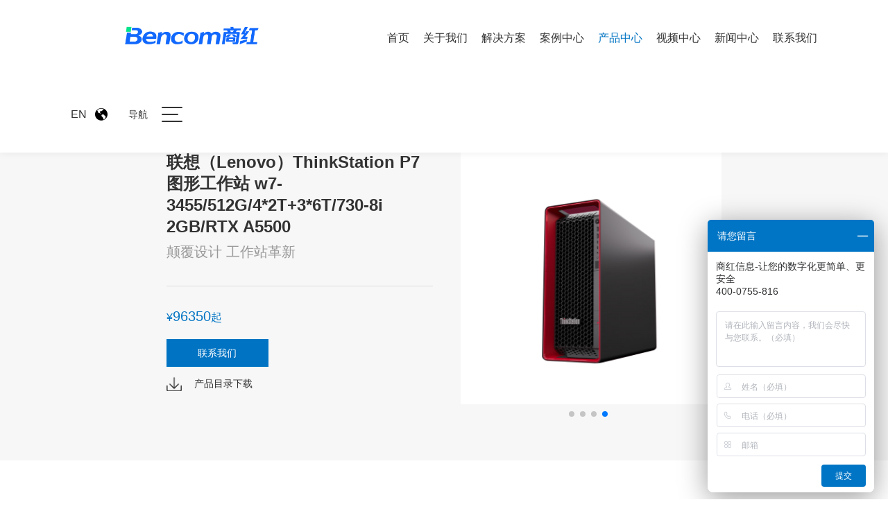

--- FILE ---
content_type: text/html; charset=utf-8
request_url: https://www.bencom.cn/chanpinzhongxin/102.html
body_size: 6297
content:
<!DOCTYPE html>
<html>

<head>
    <meta charset="UTF-8">
    <meta name="author" content="chen zhong hai">
    <meta name="renderer" content="webkit">
    <meta name="force-rendering" content="webkit">
    <meta http-equiv="X-UA-Compatible" content="IE=edge,chrome=1">
    <meta name="viewport" content="width=device-width, user-scalable=no, initial-scale=1.0, maximum-scale=1.0, minimum-scale=1.0">
    <meta name="format-detection" content="telephone=no" />
    <title>联想（Lenovo）ThinkStation P7图形工作站 w7-3455/512G/4*2T+3*6T/730-8i 2GB/RTX A5500 - 产品中心 - 商红信息-让用户的数智化更高效、更安全</title>
    <meta name="keywords" content="商红信息-让用户的数智化更高效、更安全" />
    <meta name="description" content="商红信息-让用户的数智化更高效、更安全专注IT基础架构解决方案十余年" />
    <link rel="icon" href="/public/static/modules/cms/images/favicon.png" type="image/x-icon">
    <link href="/public/static/modules/cms/css/swiper.min.css" rel="stylesheet" type="text/css" />
    <link href="/public/static/modules/cms/css/style.css" rel="stylesheet" type="text/css" />
    <link href="/public/static/modules/cms/css/animate.min.css" rel="stylesheet" type="text/css" />

</head>
<!-- 顶部 -->
<div id="c-home-header">
    <div class="c-container">
        <!-- 顶部logo -->
        <a class="c-logo" href="/" title="">
            <div class="c-img-box">
                <div class="x-img1">
                    <img src="/public/uploads/images/20230514/12f0914df104f3ded6e0e5224263e8a5.png" alt="logo">
                    <img src="/public/uploads/images/20230514/12f0914df104f3ded6e0e5224263e8a5.png" alt="logo">
                </div>
            </div>
        </a>
        <!-- 中间 -->
        <div class="c-right-box">
            <!-- 顶部pc导航 -->
            <ul class="c-nav">
                                <li ><a href="/">首页</a></li>
                                <li ><a href="/guanyuwomen.html">关于我们</a></li>
                                <li ><a href="/jiejuefangan.html">解决方案</a></li>
                                <li ><a href="/anlizhongxin.html">案例中心</a></li>
                                <li  class="on"  ><a href="/chanpinzhongxin.html">产品中心</a></li>
                                <li ><a href="/shipinzhongxin.html">视频中心</a></li>
                                <li ><a href="/xinwenzhongxin.html">新闻中心</a></li>
                                <li ><a href="/lianxiwomen.html">联系我们</a></li>
                                
            </ul>
        </div>

        <!-- 弹窗导航 -->
        <div class="c-nav2-box">
            <div class="c-container">
                <div class="c-img-box">
                    <img src="/public/uploads/images/20230514/12f0914df104f3ded6e0e5224263e8a5.png" alt="">
                </div>
                <ul class="c-list">
                                        <li>
                        <div class="c-title-box font24">
                            <a href="/">首页</a>
                                                    </div>
                                            </li>
                                        <li>
                        <div class="c-title-box font24">
                            <a href="/guanyuwomen.html">关于我们</a>
                                                    </div>
                                            </li>
                                        <li>
                        <div class="c-title-box font24">
                            <a href="/jiejuefangan.html">解决方案</a>
                                                        <i></i>
                                                    </div>
                                                <ul>
                                                        <li>
                                <a href="/jiejuefangan/1.html">私有云解决方案</a>
                            </li>
                                                        <li>
                                <a href="/jiejuefangan/10.html">混合云解决方案</a>
                            </li>
                                                        <li>
                                <a href="/jiejuefangan/8.html">容灾备份解决方案</a>
                            </li>
                                                        <li>
                                <a href="/jiejuefangan/11.html">深度学习AI解决方案</a>
                            </li>
                                                        <li>
                                <a href="/jiejuefangan/12.html">网络安全解决方案</a>
                            </li>
                                                        <li>
                                <a href="/jiejuefangan/13.html">大数据HPC解决方案</a>
                            </li>
                                                    </ul>
                                            </li>
                                        <li>
                        <div class="c-title-box font24">
                            <a href="/anlizhongxin.html">案例中心</a>
                                                        <i></i>
                                                    </div>
                                                <ul>
                                                            <li>
                                    <a href="/zhengfu.html">政企单位</a>
                                </li>
                                                                <li>
                                    <a href="/jiaoyuhangye.html">制造业</a>
                                </li>
                                                                <li>
                                    <a href="/gaoxiaokeyan.html">高校科研</a>
                                </li>
                                                                <li>
                                    <a href="/xinxijishu.html">信息技术</a>
                                </li>
                                                                
                                                    </ul>
                                            </li>
                                        <li>
                        <div class="c-title-box font24">
                            <a href="/chanpinzhongxin.html">产品中心</a>
                                                    </div>
                                            </li>
                                        <li>
                        <div class="c-title-box font24">
                            <a href="/shipinzhongxin.html">视频中心</a>
                                                        <i></i>
                                                    </div>
                                                <ul>
                                                            <li>
                                    <a href="/chanpinjieshao.html"> 产品介绍</a>
                                </li>
                                                                <li>
                                    <a href="/shijianjiaocheng.html">实践教程</a>
                                </li>
                                                                <li>
                                    <a href="/xinwensubao.html">新闻速报</a>
                                </li>
                                                                <li>
                                    <a href="/qiyewenhua.html">企业文化</a>
                                </li>
                                                                
                                                    </ul>
                                            </li>
                                        <li>
                        <div class="c-title-box font24">
                            <a href="/xinwenzhongxin.html">新闻中心</a>
                                                        <i></i>
                                                    </div>
                                                <ul>
                                                            <li>
                                    <a href="/gongsixinwen.html">公司新闻</a>
                                </li>
                                                                <li>
                                    <a href="/hangyezixun.html">行业资讯</a>
                                </li>
                                                                <li>
                                    <a href="/zhanhuixinxi.html">技术文章</a>
                                </li>
                                                                
                                                    </ul>
                                            </li>
                                        <li>
                        <div class="c-title-box font24">
                            <a href="/lianxiwomen.html">联系我们</a>
                                                    </div>
                                            </li>
                                        
                </ul>
            </div>
        </div>

        <!-- 右边 -->
        <div class="x-pc-right">
            <!-- pc中英文切换 -->
            <a href="http://en.bencom.cn" class="x-langu">
                <p>EN<i></i></p>
            </a>
            <!-- 导航开关 -->
            <div class="x-swier">
                <p>导航</p>
                <div class="x-daohan">
                    <i></i>
                    <i></i>
                    <i></i>
                </div>
            </div>
        </div>
    </div>
</div>

<!-- 占位标签，设置导航样式  -->
<div id="c-placeholder"></div>

<!-- 顶部当前位置 -->
<div id="c-top-site" class="x-bgColor2">
    <!--<div class="xg1200">-->
        <div class="c-container max-width">
            <a href="/"></a><span>></span>
            <a href="/chanpinzhongxin.html">产品中心</a><span>></span>
            <a class="on" href="/chanpinzhongxin/102.html">联想（Lenovo）ThinkStation P7图形工作站 w7-3455/512G/4*2T+3*6T/730-8i 2GB/RTX A5500</a><span>></span>
        </div>
    <!--</div> -->
</div>


    
   
<!-- 产品详情1 -->
<div id="c-product-info1" class="x-bgColor2">
    <div class="container max-width">
        <div class="c-left">
            <h1 class="c-title font36">联想（Lenovo）ThinkStation P7图形工作站 w7-3455/512G/4*2T+3*6T/730-8i 2GB/RTX A5500</h1>
            <p class="c-text2 font28">颠覆设计 工作站革新</p>
            <p class="c-price"><i class="font22">¥</i><span class="font30">96350</span><i class="font22">起</i></p>
            <p class="c-text"></p>
            <a href="javascript:;" class="c-btn">联系我们</a>
            <a href="" class="c-download" download="联想（Lenovo）ThinkStation P7图形工作站 w7-3455/512G/4*2T+3*6T/730-8i 2GB/RTX A5500">产品目录下载</a>
        </div>
        <div class="c-right">
            <div class="swiper-container c-banner7">
                <div class="swiper-wrapper">
                                        <div class="swiper-slide"><img src="/public/uploads/images/20240318/894d46bf88275d260560e081159762cb.jpg" alt="联想（Lenovo）ThinkStation P7图形工作站 w7-3455/512G/4*2T+3*6T/730-8i 2GB/RTX A5500"></div>
                                        <div class="swiper-slide"><img src="/public/uploads/images/20240318/0ef0b3bf980d946276d24d67c52b7cc5.jpg" alt="联想（Lenovo）ThinkStation P7图形工作站 w7-3455/512G/4*2T+3*6T/730-8i 2GB/RTX A5500"></div>
                                        <div class="swiper-slide"><img src="/public/uploads/images/20240318/6e0dfd970ea792c2dcec83f86336f9f8.jpg" alt="联想（Lenovo）ThinkStation P7图形工作站 w7-3455/512G/4*2T+3*6T/730-8i 2GB/RTX A5500"></div>
                                        <div class="swiper-slide"><img src="/public/uploads/images/20240318/c088fee4cec247439339afa607036e9c.jpg" alt="联想（Lenovo）ThinkStation P7图形工作站 w7-3455/512G/4*2T+3*6T/730-8i 2GB/RTX A5500"></div>
                                    </div>
                <!-- Add Pagination -->
                <div class="swiper-pagination"></div>
            </div>
        </div>
    </div>
</div>

<!-- 产品详情2 -->
<div id="c-product-info2" class="x-bgColor1">
    <div class="c-container max-width">
        <div class="c-left">
            <ul class="c-menu">
                <li class="on">产品介绍</li>
                <li>技术参数</li>
                <li>尺寸和接口</li>
                <li>应用案例</li>
            </ul>
            <ul class="c-list">
                <li>
                    <div class="c-product-info2-1">
                        <p><img src="/public/uploads/images/20240403/f647db258037fdeaf4bfe278006234b8.jpg"/></p><p><img src="/public/uploads/images/20240403/b497928025fbd5979721b2d581869e25.jpg"/></p><p><img src="/public/uploads/images/20240403/edc17a5187d34f28a42099c007d22a2d.jpg"/></p><p><img src="/public/uploads/images/20240403/3bcb92be7cf698d609ae1676b83230c1.jpg"/></p>                    </div>
                </li>
                                <li>
                    <div class="c-product-info2-3">
                        <h3 class="c-main-title font30">技术参数</h3>
                        <div class="c-box">
                            <p><img src="/public/uploads/images/20240403/b1c719a417a71c2e8f81c9b9e03596cf.jpg"/></p>                        </div>
                    </div>
                </li>
                                <li>
                    <div class="c-product-info2-4">
                        <h3 class="c-main-title font30">尺寸和接口</h3>
                        <div class="c-box">
                             <p><img src="https://www.bencom.cn/public/uploads/images/20240318/150d1dfd4f29b9e377c464412332119f.png"/></p>                        </div>
                    </div>
                </li>
                            </ul>
        </div>
        <div class="c-right">
            <h3 class="c-main-title">如何购买</h3>
            <div class="c-ico-box">
                <a href="/xiangmuxuqiu.html">提交业务需求</a>
                <a href="tel:400-0755-816">联系我们：400-0755-816</a>
                <a href="https://www.bencom.cn/lianxiwomen.html" target="_blank">人工在线咨询</a>
            </div>
            <h3 class="c-main-title">推荐产品</h3>
            <ul class="c-list">
                                <li>
                    <a href="" class="c-wrap" title="深信服防火墙 下一代防火墙AF 硬件防火墙 ">
                        <div class="c-img-box">
                           <img src="/public/uploads/images/20211025/8c6974eabf704147fd09fefa4d9adea7.png" alt="深信服防火墙 下一代防火墙AF 硬件防火墙 ">
                        </div>
                        <p class="c-title">深信服防火墙 下一代防火墙AF 硬件防火墙 </p>
                    </a>
                </li>
                                <li>
                    <a href="" class="c-wrap" title="联想ThinkStation P350塔式工作站【i9-11900K 8核 3.5GHz】 64G丨512G固态+4T丨RTX3090-24G">
                        <div class="c-img-box">
                           <img src="/public/uploads/images/20211028/75c8fdbfc983b788cb75e7a1511471ef.png" alt="联想ThinkStation P350塔式工作站【i9-11900K 8核 3.5GHz】 64G丨512G固态+4T丨RTX3090-24G">
                        </div>
                        <p class="c-title">联想ThinkStation P350塔式工作站【i9-11900K 8核 3.5GHz】 64G丨512G固态+4T丨RTX3090-24G</p>
                    </a>
                </li>
                                <li>
                    <a href="" class="c-wrap" title="新华三（H3C）R4900-G5机架式服务器 2*5318Y/8*64GB/2*12T 9361-8I 2G/800w*2/上门安装调试">
                        <div class="c-img-box">
                           <img src="/public/uploads/images/20220715/d4641270468542bee4854ca9f6753a65.jpg" alt="新华三（H3C）R4900-G5机架式服务器 2*5318Y/8*64GB/2*12T 9361-8I 2G/800w*2/上门安装调试">
                        </div>
                        <p class="c-title">新华三（H3C）R4900-G5机架式服务器 2*5318Y/8*64GB/2*12T 9361-8I 2G/800w*2/上门安装调试</p>
                    </a>
                </li>
                                <li>
                    <a href="" class="c-wrap" title="数聚红芯3660塔式工作站酷睿i7-13700KF/2*16G内存/2TB/RTX4080 16G">
                        <div class="c-img-box">
                           <img src="/public/uploads/images/20231206/6049d292a461b9a77ba2a25cb0414c1a.jpg" alt="数聚红芯3660塔式工作站酷睿i7-13700KF/2*16G内存/2TB/RTX4080 16G">
                        </div>
                        <p class="c-title">数聚红芯3660塔式工作站酷睿i7-13700KF/2*16G内存/2TB/RTX4080 16G</p>
                    </a>
                </li>
                                <li>
                    <a href="" class="c-wrap" title="戴尔（DELL）PowerEdge R740机架式服务器">
                        <div class="c-img-box">
                           <img src="/public/uploads/images/20210928/15bea9776e048926e6ac56045992d9ab.png" alt="戴尔（DELL）PowerEdge R740机架式服务器">
                        </div>
                        <p class="c-title">戴尔（DELL）PowerEdge R740机架式服务器</p>
                    </a>
                </li>
                                <li>
                    <a href="" class="c-wrap" title="戴尔（DELL）PowerEdge T550塔式服务器">
                        <div class="c-img-box">
                           <img src="/public/uploads/images/20220302/a71c4791f59f3c80f45788b5c9917031.png" alt="戴尔（DELL）PowerEdge T550塔式服务器">
                        </div>
                        <p class="c-title">戴尔（DELL）PowerEdge T550塔式服务器</p>
                    </a>
                </li>
                                <li>
                    <a href="" class="c-wrap" title="戴尔（DELL）Precision T7920图形工作站">
                        <div class="c-img-box">
                           <img src="/public/uploads/images/20210929/ebea4f1f4581557979b4a144053ceeb3.png" alt="戴尔（DELL）Precision T7920图形工作站">
                        </div>
                        <p class="c-title">戴尔（DELL）Precision T7920图形工作站</p>
                    </a>
                </li>
                                <li>
                    <a href="" class="c-wrap" title="戴尔（DELL）Precision 7760移动工作站">
                        <div class="c-img-box">
                           <img src="/public/uploads/images/20211018/2d5e9f6516acb660512ee883f4b14eaf.png" alt="戴尔（DELL）Precision 7760移动工作站">
                        </div>
                        <p class="c-title">戴尔（DELL）Precision 7760移动工作站</p>
                    </a>
                </li>
                                <li>
                    <a href="" class="c-wrap" title="PowerEdge R660 机架式服务器">
                        <div class="c-img-box">
                           <img src="/public/uploads/images/20230411/39fb1895de58007fad03c4b4e84ddaa8.jpg" alt="PowerEdge R660 机架式服务器">
                        </div>
                        <p class="c-title">PowerEdge R660 机架式服务器</p>
                    </a>
                </li>
                                <li>
                    <a href="" class="c-wrap" title="戴尔（DELL) PowerEdge R7625 机架式服务器">
                        <div class="c-img-box">
                           <img src="/public/uploads/images/20230411/316132a26ebb8b3c901d103f0e8e756b.jpg" alt="戴尔（DELL) PowerEdge R7625 机架式服务器">
                        </div>
                        <p class="c-title">戴尔（DELL) PowerEdge R7625 机架式服务器</p>
                    </a>
                </li>
                                
            </ul>
        </div>
    </div>
</div>

<!-- 需求弹窗 -->
<div id="c-demand-pop">
    <form action="">
        <div class="c-close"></div>
        <div class="c-top">
            <h2 class="c-title font48">提交需求</h2>
            <p class="c-text">您可在线提交您的需求或问题，并留下您的联系方式商红的售前团队会及时与您取得联系。</p>
        </div>
        <div class="c-bottom">
            <ul class="c-list">
                <li>
                    <input name="" id="xingming" type="text" placeholder="请输入您的名字：*">
                </li>
                <li>
                    <input name="" id="youxiang" type="text" placeholder="请输入您的电话：*">
                </li>
                <li>
                    <input name="" id="shouji" type="text" placeholder="请输入您的电子邮件：*">
                </li>
                <li>
                    <textarea name="" placeholder="请输入您的需求描述："></textarea>
                </li>
                <li>
                    <input name="" id="code" type="text" placeholder="请输入右侧验证码：*">
                    <div class="c-code">
                        <div class="c-img">
                            <img src="/public/static/modules/cms/images/code.jpg" alt="">
                        </div>
                        <div class="c-btn1"></div>
                    </div>
                </li>
                <li>
                    <div class="c-text-box">
                        <input type="checkbox" class="c-checkbox">
                        <p class="c-text">我愿意接受商红使用短信、邮件、电话等推送的相关信息。 *为了您的隐私和安全，我们将严格保密您的信息</p>
                    </div>
                </li>
                <li>
                    <button type="button" class="c-btn2 font26" onclick="demandForm2()">提   交</button>
                </li>
                <li>
                    <button type="reset" class="c-btn3 font26">重    置</button>
                </li>
            </ul>
        </div>
    </form>
</div>

<!-- 联系弹窗 -->
<div id="c-contact-pop">
    <div class="c-wrap">
        <div class="c-close"></div>
        <div class="c-top">
            <h2 class="c-title font48">联系我们</h2>
        </div>
        <div class="c-bottom">
            <h3 class="c-main-title font30">如何购买</h3>
            <div class="c-ico-box">
                <a href="/xiangmuxuqiu.html">提交业务需求</a>
                <a href="tel:400-0755-816">联系我们：400-0755-816</a>
                <a href="https://www.bencom.cn/lianxiwomen.html" target="_blank">人工在线咨询</a>
            </div>
            <h3 class="c-main-title font30">售后支持</h3>
            <div class="c-ico-box c-dt">
                <a href="tel:400-0755-816">工程师热线：400-0755-816</a>
                <a href="tel:400-0755-816">售后服务热线：400-0755-816</a>
            </div>
            <a href="./pre_sales.html" class="c-main-title font30">更多支持与服务<i></i></a>
        </div>
    </div>
</div>

<!-- 底部 -->
<div class="x-foot" style="background-image:url('/public/static/modules/cms/images/foot-bj.png');">
    <div class="c-container">
        <div class="x-top">
            <div class="x-left">
                <a href="/">
                    <img src="/public/uploads/images/20240817/d4cc29cb428f8cf37d0fec0eedc9bfa7.png" alt="logo">
                </a>
            </div>
            <div class="x-right">
                                <div class="x-ri-list">
                    <h3 class="x-title">关于我们<i></i></h3>
                    <ul class="x-list">
                                            <li>
                            <a href="/guanyuwomen.html">公司简介</a>
                        </li>
                        <li>
                            <a href="/rencaizhaopin.html">人才招聘</a>
                        </li>
                        <li>
                            <a href="/xinwenzhongxin.html">新闻中心</a>
                        </li>
                        <li>
                            <a href="/lianxiwomen.html">联系我们</a>
                        </li>
                                            </ul>
                </div>
                                <div class="x-ri-list">
                    <h3 class="x-title">解决方案<i></i></h3>
                    <ul class="x-list">
                                            <!-- 解决方案 -->
                                                <li>
                            <a href="/jiejuefangan/1.html">私有云解决方案</a>
                        </li>
                                                <li>
                            <a href="/jiejuefangan/10.html">混合云解决方案</a>
                        </li>
                                                <li>
                            <a href="/jiejuefangan/8.html">容灾备份解决方案</a>
                        </li>
                                                <li>
                            <a href="/jiejuefangan/11.html">深度学习AI解决方案</a>
                        </li>
                                                
                        <li>
                            <a href="/jiejuefangan.html">更多+</a>
                        </li>
                        
                                            </ul>
                </div>
                                <div class="x-ri-list">
                    <h3 class="x-title">产品中心<i></i></h3>
                    <ul class="x-list">
                                            <!-- 产品 -->
                                                <li>
                            <a href="/chanpinzhongxin.html"> 计算</a>
                        </li>
                                                <li>
                            <a href="/chanpinzhongxin.html">存储</a>
                        </li>
                                                <li>
                            <a href="/chanpinzhongxin.html">网络</a>
                        </li>
                                                <li>
                            <a href="/chanpinzhongxin.html">安全</a>
                        </li>
                                                <li>
                            <a href="/chanpinzhongxin.html">其他</a>
                        </li>
                                                
    
                                            </ul>
                </div>
                                <div class="x-ri-list">
                    <h3 class="x-title">服务支持<i></i></h3>
                    <ul class="x-list">
                                            <li>
                            <a href="/shouqian.html">售前服务</a>
                        </li>
                                                <li>
                            <a href="/shouzhongfuwu.html"> 售中服务</a>
                        </li>
                                                <li>
                            <a href="/shouhoufuwu.html">售后服务</a>
                        </li>
                                                <li>
                            <a href="/changjianwenti.html">常见问题</a>
                        </li>
                                            </ul>
                </div>
                                
            </div>
            <div class="x-ri-right">
                <div class="x-tel">
                    <img src="/public/static/modules/cms/images/tel1.png" alt="">
                    <a href="tel:400-0755-816" class="font36">400-0755-816</a>
                </div>
                <div class="x-emil">
                    <p>邮箱：IT@bencom.cn</p>
                </div>
                <div class="x-dizhi">
                    <p>地址：深圳/广州/惠州</p>
                </div>
                <div class="x-share">
                    <p>社交媒体：</p>
                                        
                </div>
            </div>
        </div>
    </div>
    <div class="x-botton">
        <div class="c-container">
            <p>&emsp;&emsp;<a href="https://beian.miit.gov.cn/" target="_blank" rel="nofollow">粤ICP备17031541号</a></p>
            <div class="x-bot-ri">
                <a href="/wangzhandituOv3.html">网站地图</a>
                <a href="/falyushengming.html">法律声明</a>
            </div>
        </div>
    </div>
</div>

<!-- 跟随按钮 -->
<div id="c-follow-btn" class="">
    <div><span></span><span></span></div>
</div>

<!-- 微信二维码 -->
<div id="c-weixin">
    <div class="c-img-box">
        <img src="" alt="">
        <p class="c-text">扫码关注</p>
    </div>
</div>

<!-- 底部咨询 -->
<div class="foot-zi">
    <div class="x-container2">
        <img class="x-img" src="/public/uploads/images/20210930/18d1ddff1efb69df2cfa8d4f0c822afe.jpg" alt="针对您的问题">
        <div class="x-left">
            <h4 class="x-title font48">针对您的问题<span>立即来一次讨论？</span></h4>
            <p>获得BENCOM技术专家的免费咨询，挖掘企业的技术潜力。</p>
            <form class="x-form" action="" id="from_appointment">
                <input type="hidden" name="modelField[url]" value="www.bencom.cn" />
                <input type="hidden" name="id" value="25" />
                <input type="text" name="modelField[name]" id="name1" placeholder="您的称呼">
                <input type="text" name="modelField[phone]" id="tel1" placeholder="您的电话*">
                <button type="button" onclick="Submit1()">提交预约</button>
            </form>
            <ul>
                <li>
                    <a href="tel:400-0755-816"><i></i>400-0755-816</a>
                </li>
                <li>
                    <a href="https://www.bencom.cn/lianxiwomen.html"><i></i>在线咨询</a>
                </li>
            </ul> 
        </div>
    </div>
</div>

<!-- 右侧咨询 -->
<div class="c-right-pop">
    <a href="https://www.bencom.cn/lianxiwomen.html" target="_blank" rel="nofollow"></a>
    <a href="https://www.bencom.cn/index.php/lists/87.html" target="_blank" rel="nofollow"></a>
    <a href="javascript:;" onclick="goTop()"></a>
</div>

<script src="/public/static/modules/cms/js/jquery-2.1.1.min.js" type="text/javascript"></script>
<script src="/public/static/modules/cms/js/layui-v2.6.4/layui/layui.js" type="text/javascript"></script>
<script src="/public/static/modules/cms/js/swiper.min.js" type="text/javascript"></script>
<script src="/public/static/modules/cms/js/swiper.animate.min.js" type="text/javascript"></script>
<script src="/public/static/modules/cms/js/jquery.matchHeight.js" type="text/javascript"></script>
<script src="/public/static/modules/cms/js/jquery.paroller.min.js" type="text/javascript"></script>
<script src="/public/static/modules/cms/js/ScrollMagic.min.js" type="text/javascript"></script>
<script src="/public/static/modules/cms/js/TweenMax.min.js" type="text/javascript"></script>
<script src="/public/static/modules/cms/js/animation.gsap.min.js" type="text/javascript"></script>
<script src="/public/static/modules/cms/js/main.js" type="text/javascript"></script>
<script type="text/javascript" src="/public/static/modules/cms/js/wow.min.js"></script>

<script>
    /* 表单数据获取 */
    function Submit1() {
        var t = /^((12|13|14|15|16|17|18|19)+\d{9})$/;
        if ($("#name1").val() == "") {
            layer.msg('称呼不能为空！', {
                icon: 7
            });
            return false;
        }
        if (!t.test($("#tel1").val())) {
            layer.msg('请输入正确的手机号码！', {
                icon: 7
            });
            return false;
        }
        var formData = new FormData(document.getElementById('from_appointment'));
        $.ajax({
            url:'/formguide/index/post.html',
            data:formData,
            dataType:'json',
            type:'post',
            contentType: false,
            processData: false,
            beforeSend:function(mes)
            {
                layer.load(1);
            },
            success:function(res){
                layer.closeAll('loading');
                if(res.code == 0 ){
                    layer.msg(res.msg);
                }else{
                    layer.msg(res.msg);
                    document.getElementById("from_appointment").reset();
                }
            },
            error:function(){
                layer.closeAll('loading');
                layer.msg('网络错误');
            }
        });
    }
</script>
<script>
var _hmt = _hmt || [];
(function() {
  var hm = document.createElement("script");
  hm.src = "https://hm.baidu.com/hm.js?58db622456b339b372204caf1ba87d5f";
  var s = document.getElementsByTagName("script")[0]; 
  s.parentNode.insertBefore(hm, s);
})();
</script>
<head>
    <meta name="baidu-site-verification" content="code-YSFbArCfeN" />
    <title>My title</title>
  </head>
  <body>
    page contents
  </body>
</html>
<script>
var _hmt = _hmt || [];
(function() {
  var hm = document.createElement("script");
  hm.src = "https://hm.baidu.com/hm.js?02b1a590cb055a58240d945009c99db1";
  var s = document.getElementsByTagName("script")[0]; 
  s.parentNode.insertBefore(hm, s);
})();
</script></body>

</html>

--- FILE ---
content_type: text/css
request_url: https://www.bencom.cn/public/static/modules/cms/css/style.css
body_size: 25248
content:
@charset "utf-8";
/*初始化*/
* {
  padding: 0;
  margin: 0;
  outline: none;
  -webkit-tap-highlight-color: rgba(0, 0, 0, 0);
  -webkit-box-sizing: border-box;
  -moz-box-sizing: border-box;
  box-sizing: border-box;
}
@font-face {
  font-family: 'CompPro';
  src: url('../font/PFDinTextCompPro-Medium-3.ttf');
}
@font-face {
  font-family: 'MyriadPro';
  src: url('../font/AdobeHeitiStd-Regular.otf');
}
html {
  font-size: calc(100vw/19.2);
}
html,
body {
  width: 100%;
  height: auto;
  min-height: 100%;
  -webkit-text-size-adjust: 100%;
  -ms-text-size-adjust: 100%;
  -webkit-font-smoothing: antialiased;
  -moz-osx-font-smoothing: grayscale;
}
body {
  font-family: 'PingFang SC', 'Microsoft YaHei', 'Source Han Sans CN', 'Microsoft YaHei UI', 'Source Han Serif CN', 'SimSun', 'SimHei', 'Arial';
  font-size: 16px;
  line-height: 1.5;
  color: #666;
  background: #fff;
}
@media (max-width: 1580px) {
  body {
    font-size: 14px;
  }
}
img {
  border: 0;
  vertical-align: top;
}
li {
  list-style: none;
}
div,
ul,
ol,
li,
p,
h1,
h2,
h3,
h4,
h5,
h6 {
  margin: 0;
}
a,
a:hover,
a:focus {
  text-decoration: none;
}
input,
button {
  -webkit-appearance: none;
  border-radius: 0;
}
textarea {
  resize: none;
  overflow: auto;
}
input,
button,
textarea,
select {
  border: 0;
  font-family: inherit;
  font-size: inherit;
  color: inherit;
  background: transparent;
}
button {
  cursor: pointer;
}
select {
  -webkit-box-sizing: border-box;
  box-sizing: border-box;
  white-space: nowrap;
  -webkit-appearance: none;
  -moz-appearance: none;
  appearance: none;
}
select::-ms-expand {
  display: none;
}
#hi-upgrade {
  position: fixed;
  top: 0;
  left: 0;
  z-index: 9999;
  width: 100%;
  height: 100%;
  background: #fff;
  font-size: 16px;
  line-height: 26px;
  text-align: center;
}
#hi-upgrade .hi-wrap {
  position: absolute;
  top: 50%;
  left: 50%;
  margin: -177px 0 0 -450px;
  width: 900px;
}
#hi-upgrade .hi-wrap .hi-title {
  font-size: 30px;
  line-height: 40px;
  color: #333;
}
#hi-upgrade .hi-wrap .hi-close {
  margin: 10px 0;
  display: inline-block;
  cursor: pointer;
  font-size: 18px;
  color: #0886cb;
}
#hi-upgrade .hi-wrap .hi-close:hover {
  text-decoration: underline;
}
#hi-upgrade .hi-wrap .hi-text1 {
  color: #666;
}
#hi-upgrade .hi-wrap .hi-text1 span {
  color: #0886cb;
}
#hi-upgrade .hi-wrap .hi-text2 {
  position: relative;
  margin: 60px 0;
  color: #333;
}
#hi-upgrade .hi-wrap .hi-text2::before {
  content: "";
  position: absolute;
  top: 50%;
  left: 0;
  z-index: 1;
  width: 100%;
  border-top: 1px solid #ddd;
}
#hi-upgrade .hi-wrap .hi-text2 span {
  position: relative;
  z-index: 5;
  padding: 0 30px;
  background: #fff;
}
#hi-upgrade .hi-wrap .hi-list {
  overflow: hidden;
}
#hi-upgrade .hi-wrap .hi-list li {
  display: inline-block;
  width: 16%;
}
#hi-upgrade .hi-wrap .hi-list li div {
  margin: 0 auto 5px;
  width: 50px;
  height: 50px;
}
#hi-upgrade .hi-wrap .hi-list li a {
  color: #666;
}
#hi-upgrade .hi-wrap .hi-list li a:hover {
  color: #0886cb;
}
#hi-upgrade .hi-wrap .hi-list li .hi-ico1 {
  background: url(../images/hi-llq-1.jpg) no-repeat center / 100%;
}
#hi-upgrade .hi-wrap .hi-list li .hi-ico2 {
  background: url(../images/hi-llq-2.jpg) no-repeat center / 100%;
}
#hi-upgrade .hi-wrap .hi-list li .hi-ico3 {
  background: url(../images/hi-llq-3.jpg) no-repeat center / 100%;
}
#hi-upgrade .hi-wrap .hi-list li .hi-ico4 {
  background: url(../images/hi-llq-4.jpg) no-repeat center / 100%;
}
#hi-upgrade .hi-wrap .hi-list li .hi-ico5 {
  background: url(../images/hi-llq-5.jpg) no-repeat center / 100%;
}
#hi-upgrade .hi-wrap .hi-list li .hi-ico6 {
  background: url(../images/hi-llq-6.jpg) no-repeat center / 100%;
}
.font18 {
  font-size: 0.18rem;
}
.font20 {
  font-size: 0.2rem;
}
.font22 {
  font-size: 0.22rem;
}
.font24 {
  font-size: 0.24rem;
}
.font26 {
  font-size: 0.26rem;
}
.font28 {
  font-size: 0.28rem;
}
.font30 {
  font-size: 0.3rem;
}
.font34 {
  font-size: 0.34rem;
}
.font36 {
  font-size: 0.36rem;
}
.font38 {
  font-size: 0.38rem;
}
.font40 {
  font-size: 0.4rem;
}
.font48 {
  font-size: 0.48rem;
}
.font54 {
  font-size: 0.54rem;
}
.font60 {
  font-size: 0.6rem;
}
@media (max-width: 1900px) {
  .font18 {
    font-size: 16px;
  }
}
@media (max-width: 1580px) {
  .font18 {
    font-size: 14px;
  }
  .font20,
  .font22 {
    font-size: 16px;
  }
  .font24,
  .font26 {
    font-size: 18px;
  }
  .font28,
  .font30 {
    font-size: 20px;
  }
}
@media (max-width: 1260px) {
  .font34 {
    font-size: 0.44rem;
  }
  .font36 {
    font-size: 0.46rem;
  }
  .font38 {
    font-size: 0.48rem;
  }
  .font40 {
    font-size: 0.5rem;
  }
}
@media (max-width: 972px) {
  .font48 {
    font-size: 0.58rem;
  }
  .font54 {
    font-size: 0.64rem;
  }
  .font60 {
    font-size: 0.7rem;
  }
}
@media (max-width: 748px) {
  .font34 {
    font-size: 1rem;
  }
  .font36 {
    font-size: 1rem;
  }
  .font38 {
    font-size: 1.2rem;
  }
  .font40 {
    font-size: 1.2rem;
  }
  .font48 {
    font-size: 1.2rem;
  }
  .font54 {
    font-size: 1.5rem;
  }
  .font60 {
    font-size: 1.5rem;
  }
}
.c-container {
  width: 84%;
  margin: 0 auto;
  position: relative;
}
@media (max-width: 1580px) {
  .c-container {
    width: 84%;
  }
}
@media (max-width: 972px) {
  .c-container {
    padding: 0 20px;
    width: 100%;
  }
}
@media (max-width: 748px) {
  .c-container {
    padding: 0 1rem;
  }
}
.max-width {
  width: 62.5% !important;
}
@media (max-width: 1260px) {
  .max-width {
    width: 84% !important;
  }
}
@media (max-width: 972px) {
  .max-width {
    width: 100% !important;
  }
}
.x-bgColor1 {
  background: #fff;
}
.x-bgColor2 {
  background: #f7f7f7;
}
#c-placeholder {
  height: 110px;
}
@media (max-width: 1260px) {
  #c-placeholder {
    height: 74px;
  }
}
@media (max-width: 972px) {
  #c-placeholder {
    height: 60px;
  }
}
.x-container2 {
  padding-left: 1.6rem;
}
@media (max-width: 972px) {
  .x-container2 {
    padding-left: 1rem;
  }
}
.x-index-a {
  padding-right: 8px;
  display: inline-flex;
  align-items: center;
  color: #333;
  margin-top: 0.75rem;
}
@media (max-width: 972px) {
  .x-index-a {
    margin-top: 50px;
  }
}
@media (max-width: 748px) {
  .x-index-a {
    margin-top: 5px;
  }
}
.x-index-a:hover i {
  right: -10px;
}
.x-index-a i {
  position: relative;
  margin-left: 8px;
  right: 0;
  display: inline-block;
  width: 7px;
  height: 13px;
  background: url(../images/right-jt2.png) no-repeat center;
  background-size: contain;
  transition: 0.4s all;
}
.x-list-a {
  display: flex;
  justify-content: space-between;
  flex-wrap: wrap;
  padding-right: 1.6rem;
}
@media (max-width: 748px) {
  .x-list-a {
    padding-right: 1rem;
    align-items: flex-end;
  }
}
.x-list-a.c-dt {
  padding-right: 0;
}
.x-list-a li:nth-of-type(1) {
  width: 25%;
}
@media (max-width: 748px) {
  .x-list-a li:nth-of-type(1) {
    width: 100%;
  }
}
.x-list-a li:nth-of-type(2) {
  width: 43%;
}
@media (max-width: 748px) {
  .x-list-a li:nth-of-type(2) {
    width: 100%;
  }
}
.x-list-a li:nth-of-type(3) {
  width: 32%;
  text-align: right;
}
@media (max-width: 748px) {
  .x-list-a li:nth-of-type(3) {
    width: auto;
  }
}
.x-list-a li .x-title {
  font-weight: bold;
  font-family: 'CompPro';
  color: #333;
}
.x-list-a li .x-title2 {
  color: #0073c3;
}
.x-list-a li p {
  color: #333;
  margin-top: 5px;
}
.x-list-a.c-dt2 {
  text-align: center;
}
.x-list-a.c-dt2 li {
  width: 100%;
}
#c-follow-btn {
  display: none;
  position: fixed;
  top: 0;
  left: -200px;
  z-index: 950;
  width: 70px;
  height: 70px;
  background: #0073c3;
  border-radius: 50%;
  cursor: pointer;
  pointer-events: none;
}
@media (max-width: 972px) {
  #c-follow-btn {
    display: none !important;
  }
}
#c-follow-btn > div {
  width: 100%;
  height: 100%;
  display: flex;
  align-items: center;
  justify-content: center;
}
#c-follow-btn span:last-child {
  display: none;
  width: 18px;
  height: 25px;
  background: url("../images/x-right2.png") no-repeat center;
  background-size: contain;
}
#c-follow-btn span:first-child {
  width: 18px;
  height: 25px;
  background: url("../images/x-left1.png") no-repeat center;
  background-size: contain;
}
#c-follow-btn.on span:first-child {
  display: none;
}
#c-follow-btn.on span:last-child {
  display: block;
}
#c-home-header {
  position: fixed;
  top: 0;
  left: 0;
  z-index: 900;
  width: 100%;
  line-height: 110px;
  text-align: center;
  color: #fff;
  transition: all 0.4s;
}
@media (max-width: 1260px) {
  #c-home-header {
    line-height: 74px;
  }
}
@media (max-width: 972px) {
  #c-home-header {
    line-height: 60px;
  }
}
#c-home-header.c-style2 {
  background-color: #fff;
  box-shadow: 0 2px 10px rgba(0, 0, 0, 0.05);
}
#c-home-header.c-style2 .c-container .c-logo .c-img-box .x-img1 img:nth-of-type(1) {
  display: none;
}
#c-home-header.c-style2 .c-container .c-logo .c-img-box .x-img1 img:nth-of-type(2) {
  display: block;
}
#c-home-header.c-style2 .c-container .c-right-box .c-nav li.on a {
  color: #0073c3;
}
#c-home-header.c-style2 .c-container .c-right-box .c-nav li a {
  color: #333;
}
#c-home-header.c-style2 .c-container .x-pc-right .x-langu p {
  color: #333;
}
#c-home-header.c-style2 .c-container .x-pc-right .x-langu p i {
  background: url(../images/diqou1.png) no-repeat center / 18px;
}
#c-home-header.c-style2 .c-container .x-pc-right .x-swier p {
  color: #333;
}
#c-home-header.c-style2 .c-container .x-pc-right .x-swier .x-daohan i {
  background-color: #333;
}
#c-home-header.c-head-move {
  top: -110px;
}
@media (max-width: 1260px) {
  #c-home-header.c-head-move {
    top: -74px;
  }
}
@media (max-width: 972px) {
  #c-home-header.c-head-move {
    top: -60px;
  }
}
#c-home-header .c-container {
  display: flex;
  flex-wrap: wrap;
  align-items: center;
  align-content: space-between;
  justify-content: space-between;
}
@media (max-width: 1260px) {
  #c-home-header .c-container {
    width: 94%;
  }
}
@media (max-width: 972px) {
  #c-home-header .c-container {
    width: 100%;
  }
}
#c-home-header .c-container .c-logo {
  position: relative;
  z-index: 10;
}
#c-home-header .c-container .c-logo .c-img-box .x-img1 {
  display: flex;
  flex-wrap: wrap;
  align-items: center;
  justify-content: flex-start;
}
#c-home-header .c-container .c-logo .c-img-box .x-img1 img {
  height: 66px;
  vertical-align: middle;
}
@media (max-width: 1260px) {
  #c-home-header .c-container .c-logo .c-img-box .x-img1 img {
    height: 50px;
  }
}
@media (max-width: 972px) {
  #c-home-header .c-container .c-logo .c-img-box .x-img1 img {
    height: 40px;
  }
}
#c-home-header .c-container .c-logo .c-img-box .x-img1 img:nth-of-type(2) {
  display: none;
}
#c-home-header .c-container .c-right-box {
  display: flex;
  align-items: center;
  justify-content: flex-end;
  margin-left: 85px;
}
@media (max-width: 1800px) {
  #c-home-header .c-container .c-right-box {
    margin-left: 50px;
  }
}
#c-home-header .c-container .c-right-box .c-nav {
  display: flex;
  align-items: center;
  justify-content: flex-end;
}
@media (max-width: 972px) {
  #c-home-header .c-container .c-right-box .c-nav {
    display: none;
  }
}
#c-home-header .c-container .c-right-box .c-nav li {
  margin-right: 53px;
}
@media (max-width: 1580px) {
  #c-home-header .c-container .c-right-box .c-nav li {
    margin-right: 35px;
  }
}
@media (max-width: 1400px) {
  #c-home-header .c-container .c-right-box .c-nav li {
    margin-right: 20px;
  }
}
#c-home-header .c-container .c-right-box .c-nav li:last-child {
  margin-right: 0;
}
#c-home-header .c-container .c-right-box .c-nav li a {
  display: block;
  color: #fff;
  font-size: 16px;
}
@media (max-width: 1260px) {
  #c-home-header .c-container .c-right-box .c-nav li a {
    font-size: 14px;
  }
}
#c-home-header .c-container .c-right-box .c-nav li a:hover {
  color: #0073c3;
}
#c-home-header .c-container .x-pc-right {
  position: relative;
  z-index: 10;
  display: flex;
}
#c-home-header .c-container .x-pc-right .x-langu {
  position: relative;
  cursor: pointer;
  margin-right: 30px;
}
@media (max-width: 972px) {
  #c-home-header .c-container .x-pc-right .x-langu {
    margin-right: 20px;
  }
}
@media (max-width: 748px) {
  #c-home-header .c-container .x-pc-right .x-langu {
    margin-right: 20px;
  }
}
#c-home-header .c-container .x-pc-right .x-langu p {
  font-size: 16px;
  color: #fff;
  position: relative;
  padding-right: 30px;
}
@media (max-width: 1260px) {
  #c-home-header .c-container .x-pc-right .x-langu p {
    font-size: 14px;
  }
}
@media (max-width: 748px) {
  #c-home-header .c-container .x-pc-right .x-langu p {
    font-size: 16px;
    padding-right: 0;
  }
}
#c-home-header .c-container .x-pc-right .x-langu p i {
  margin-left: 10px;
  position: absolute;
  right: 0;
  top: 50%;
  transform: translateY(-50%);
  display: block;
  width: 18px;
  height: 18px;
  background: url("../images/diqou.png") no-repeat center / 18px;
}
@media (max-width: 748px) {
  #c-home-header .c-container .x-pc-right .x-langu p i {
    display: none;
  }
}
#c-home-header .c-container .x-pc-right .x-swier {
  display: flex;
  align-items: center;
}
#c-home-header .c-container .x-pc-right .x-swier p {
  margin-right: 20px;
}
@media (max-width: 1260px) {
  #c-home-header .c-container .x-pc-right .x-swier p {
    font-size: 14px;
  }
}
@media (max-width: 748px) {
  #c-home-header .c-container .x-pc-right .x-swier p {
    display: none;
  }
}
#c-home-header .c-container .x-pc-right .x-swier .x-daohan {
  cursor: pointer;
  z-index: 14;
}
#c-home-header .c-container .x-pc-right .x-swier .x-daohan:hover i:nth-of-type(2) {
  width: 30px;
}
#c-home-header .c-container .x-pc-right .x-swier .x-daohan i {
  text-align: left;
  display: block;
  position: relative;
  height: 2px;
  background-color: currentColor;
  margin: 8px 0 8px 0;
  margin-right: auto;
  border-radius: 1.5px;
  -webkit-transition: width 0.2s ease-out, opacity 0.2s ease;
  -moz-transition: width 0.2s ease-out, opacity 0.2s ease;
  transition: width 0.2s ease-out, opacity 0.2s ease;
}
#c-home-header .c-container .x-pc-right .x-swier .x-daohan i:nth-of-type(1),
#c-home-header .c-container .x-pc-right .x-swier .x-daohan i:nth-of-type(3) {
  width: 30px;
  margin-top: 0;
}
#c-home-header .c-container .x-pc-right .x-swier .x-daohan i:nth-of-type(2) {
  width: 24px;
}
#c-home-header .c-container .x-pc-right .x-swier .x-daohan i:nth-of-type(3) {
  margin-bottom: 0;
}
#c-home-header .c-container .c-nav2-box {
  display: none;
  position: fixed;
  top: 0;
  left: 0;
  padding: 110px 0;
  width: 100%;
  height: 100%;
  z-index: 5;
  background: rgba(0, 115, 195, 0.9);
  background: -webkit-linear-gradient(left, rgba(0, 115, 195, 0.9) 0%, rgba(8, 134, 203, 0.9) 100%);
  background: linear-gradient(to right, rgba(0, 115, 195, 0.9) 0%, rgba(8, 134, 203, 0.9) 100%);
  overflow-y: auto;
}
@media (max-width: 972px) {
  #c-home-header .c-container .c-nav2-box {
    padding: 60px 0 0;
  }
}
#c-home-header .c-container .c-nav2-box .c-container {
  position: relative;
  display: flex;
  align-items: center;
  justify-content: space-between;
  align-content: center;
  height: 100%;
}
@media (max-width: 972px) {
  #c-home-header .c-container .c-nav2-box .c-container {
    align-items: flex-start;
    align-content: flex-start;
  }
}
#c-home-header .c-container .c-nav2-box .c-container .c-img-box {
  width: 43.75%;
  height: 4.25rem;
}
@media (max-width: 1260px) {
  #c-home-header .c-container .c-nav2-box .c-container .c-img-box {
    height: 5rem;
  }
}
@media (max-width: 972px) {
  #c-home-header .c-container .c-nav2-box .c-container .c-img-box {
    display: none;
  }
}
#c-home-header .c-container .c-nav2-box .c-container .c-img-box img {
  width: 100%;
  height: 100%;
  object-fit: cover;
}
#c-home-header .c-container .c-nav2-box .c-container .c-list {
  width: 50%;
  display: flex;
  align-items: flex-start;
  justify-content: space-between;
  flex-wrap: wrap;
}
@media (max-width: 972px) {
  #c-home-header .c-container .c-nav2-box .c-container .c-list {
    width: 100%;
  }
}
#c-home-header .c-container .c-nav2-box .c-container .c-list > li {
  padding: 0.3rem 0;
  width: 47.5%;
  border-bottom: 1px solid rgba(255, 255, 255, 0.2);
}
@media (max-width: 972px) {
  #c-home-header .c-container .c-nav2-box .c-container .c-list > li {
    padding: 0.5rem 0;
    width: 100%;
  }
}
@media (max-width: 748px) {
  #c-home-header .c-container .c-nav2-box .c-container .c-list > li {
    padding: 1rem 0;
  }
}
#c-home-header .c-container .c-nav2-box .c-container .c-list > li .c-title-box {
  display: flex;
  align-items: center;
  justify-content: space-between;
  line-height: 1;
}
#c-home-header .c-container .c-nav2-box .c-container .c-list > li .c-title-box i {
  display: inline-block;
  width: 26px;
  height: 26px;
  border-radius: 50%;
  border: 1px solid #fff;
  background: url(../images/jt.png) no-repeat center / 14px auto;
  cursor: pointer;
  transition: all 0.5s;
}
@media (max-width: 972px) {
  #c-home-header .c-container .c-nav2-box .c-container .c-list > li .c-title-box i {
    width: 20px;
    height: 20px;
    background-size: 12px auto;
  }
}
@media (max-width: 748px) {
  #c-home-header .c-container .c-nav2-box .c-container .c-list > li .c-title-box a {
    font-size: 16px;
  }
}
#c-home-header .c-container .c-nav2-box .c-container .c-list > li.on .c-title-box i {
  -webkit-transform: rotate(180deg);
  transform: rotate(180deg);
}
#c-home-header .c-container .c-nav2-box .c-container .c-list > li a {
  color: #fff;
}
#c-home-header .c-container .c-nav2-box .c-container .c-list > li ul {
  display: none;
  padding-top: 0.1rem;
}
@media (max-width: 748px) {
  #c-home-header .c-container .c-nav2-box .c-container .c-list > li ul {
    padding-top: 0.2rem;
  }
}
#c-home-header .c-container .c-nav2-box .c-container .c-list > li ul li {
  padding-top: 0.1rem;
  text-align: left;
  line-height: 1.5;
}
@media (max-width: 748px) {
  #c-home-header .c-container .c-nav2-box .c-container .c-list > li ul li {
    padding-top: 0.5rem;
  }
}
#c-home-header .c-nav2 {
  position: fixed;
  z-index: 13;
  display: none;
  width: 100%;
  height: 100%;
  transition: 5s all;
}
#c-home-header .c-nav2 .c-container {
  display: flex;
  align-content: center;
  justify-content: space-between;
  height: 100%;
  margin-top: -70px;
}
#c-home-header .c-nav2 .c-container .x-ri-list .x-title {
  font-size: 0.24rem;
  font-weight: bold;
  color: #333;
}
#c-home-header .c-nav2 .c-container .x-ri-list ul {
  display: none;
  height: 0;
  transition: 0.4s all;
}
#c-home-header .c-nav2 .c-container .x-ri-list ul.active {
  height: auto;
  display: block;
}
#c-home-header .c-nav2 .c-container .x-ri-list ul li a {
  font-size: 0.22rem;
  color: #333;
}
body.c-open .c-container .c-logo .c-img-box .x-img1 img:nth-child(1) {
  display: block !important;
}
body.c-open .c-container .c-logo .c-img-box .x-img1 img:nth-child(2) {
  display: none !important;
}
body.c-open .menu-mask {
  display: block;
}
body.c-open #c-home-header .c-nav2 {
  display: block;
  background-color: #fff;
}
body.c-open #c-home-header .menu-mask {
  top: 0;
  right: 10%;
  transform: matrix(4, 0, 0, 4, 0, 0);
}
body.c-open #c-home-header .x-daohan i:nth-child(1) {
  top: 10px;
  -webkit-transform: rotate(45deg);
  transform: rotate(45deg);
}
body.c-open #c-home-header .x-daohan i:nth-child(3) {
  bottom: 10px;
  -webkit-transform: rotate(-45deg);
  transform: rotate(-45deg);
}
body.c-open #c-home-header .x-daohan i:nth-child(2) {
  opacity: 0;
}
body.c-open #c-home-header .c-container .c-right-box .x-daohan i:nth-of-type(1),
body.c-open #c-home-header .c-container .c-right-box .x-daohan i:nth-of-type(3) {
  width: 30px;
}
body.c-open #c-home-header .c-container .c-right-box .x-daohan i {
  background-color: #333;
}
body.c-open #c-home-header .c-container .c-right-box .x-langu {
  margin-right: 135px;
}
@media (max-width: 972px) {
  body.c-open #c-home-header .c-container .c-right-box .x-langu {
    margin-right: 80px;
  }
}
@media (max-width: 748px) {
  body.c-open #c-home-header .c-container .c-right-box .x-langu {
    margin-right: 50px;
  }
}
body.c-open #c-home-header .c-container .x-pc-right .x-langu p,
body.c-open #c-home-header .c-container .x-pc-right .x-swier p {
  color: #fff;
}
body.c-open #c-home-header .c-container .x-pc-right .x-langu p i {
  background: url("../images/diqou.png") no-repeat center / 18px;
}
body.c-open #c-home-header .c-container .x-pc-right .x-swier .x-daohan i {
  background: #fff;
}
@-webkit-keyframes jump {
  0% {
    transform: translateY(0);
  }
  25% {
    transform: translateY(-30%);
  }
  50% {
    transform: translateY(0);
  }
  75% {
    transform: translateY(30%);
  }
  to {
    transform: translateY(0);
  }
}
@keyframes jump {
  0% {
    transform: translateY(0);
  }
  25% {
    transform: translateY(-30%);
  }
  50% {
    transform: translateY(0);
  }
  75% {
    transform: translateY(30%);
  }
  to {
    transform: translateY(0);
  }
}
@keyframes home_img_off0 {
  0% {
    opacity: 1;
    left: 0;
  }
  100% {
    opacity: 0;
    left: -12.5%;
  }
}
@keyframes home_img_on0 {
  0% {
    opacity: 0;
    left: 12.5%;
  }
  100% {
    opacity: 1;
    left: 0;
  }
}
.x-banner1 {
  position: relative;
}
.x-banner1 .swiper-container .swiper-wrapper .swiper-slide figure {
  position: relative;
  height: 100vh;
}
@media (max-width: 1260px) {
  .x-banner1 .swiper-container .swiper-wrapper .swiper-slide figure {
    height: 100vh;
  }
}
@media (max-width: 748px) {
  .x-banner1 .swiper-container .swiper-wrapper .swiper-slide figure {
    height: 100vh;
  }
}
.x-banner1 .swiper-container .swiper-wrapper .swiper-slide figure img {
  width: 100%;
  height: 100%;
  object-fit: cover;
}
.x-banner1 .swiper-container .swiper-wrapper .swiper-slide figure .c-mb,
.x-banner1 .swiper-container .swiper-wrapper .swiper-slide figure .c-pc {
  position: absolute;
  z-index: 1;
}
.x-banner1 .swiper-container .swiper-wrapper .swiper-slide figure .c-mb2,
.x-banner1 .swiper-container .swiper-wrapper .swiper-slide figure .c-pc2 {
  position: relative;
  z-index: 5;
}
.x-banner1 .swiper-container .swiper-wrapper .swiper-slide figure .c-mb,
.x-banner1 .swiper-container .swiper-wrapper .swiper-slide figure .c-mb2 {
  display: none;
}
@media (max-width: 972px) {
  .x-banner1 .swiper-container .swiper-wrapper .swiper-slide figure .c-mb,
  .x-banner1 .swiper-container .swiper-wrapper .swiper-slide figure .c-mb2 {
    display: block;
  }
}
@media (max-width: 972px) {
  .x-banner1 .swiper-container .swiper-wrapper .swiper-slide figure .c-pc,
  .x-banner1 .swiper-container .swiper-wrapper .swiper-slide figure .c-pc2 {
    display: none;
  }
}
.x-banner1 .swiper-container .swiper-wrapper .swiper-slide .x-text {
  width: 6.6rem;
  position: absolute;
  z-index: 10;
  top: 50%;
  left: 1.6rem;
  -webkit-transform: translateY(-50%);
  transform: translateY(-50%);
}
@media (max-width: 972px) {
  .x-banner1 .swiper-container .swiper-wrapper .swiper-slide .x-text {
    width: 60%;
    left: 1rem;
  }
}
@media (max-width: 748px) {
  .x-banner1 .swiper-container .swiper-wrapper .swiper-slide .x-text {
    width: 100%;
    left: 0;
    padding: 0 1rem;
  }
}
.x-banner1 .swiper-container .swiper-wrapper .swiper-slide .x-text span {
  display: inline-block;
  padding: 5.5px 16px;
  background-color: #0073c3;
  color: #fff;
}
.x-banner1 .swiper-container .swiper-wrapper .swiper-slide .x-text p {
  color: #fff;
  font-weight: bold;
  line-height: 1.3;
  margin: 0.25rem 0 0.45rem 0;
}
@media (max-width: 748px) {
  .x-banner1 .swiper-container .swiper-wrapper .swiper-slide .x-text p {
    margin: 0.5rem 0 1rem 0;
  }
}
.x-banner1 .swiper-container .swiper-wrapper .swiper-slide .x-text a {
  color: #fff;
  position: relative;
  padding-bottom: 10px;
}
.x-banner1 .swiper-container .swiper-wrapper .swiper-slide .x-text a:hover::before {
  display: none;
}
.x-banner1 .swiper-container .swiper-wrapper .swiper-slide .x-text a:hover::after {
  width: 100%;
}
.x-banner1 .swiper-container .swiper-wrapper .swiper-slide .x-text a:hover i {
  margin-left: 12px;
}
.x-banner1 .swiper-container .swiper-wrapper .swiper-slide .x-text a::before {
  content: "";
  width: 100%;
  height: 1px;
  background-color: #fff;
  position: absolute;
  left: 0;
  bottom: 0;
}
.x-banner1 .swiper-container .swiper-wrapper .swiper-slide .x-text a::after {
  content: "";
  width: 0;
  height: 1px;
  background-color: #fff;
  position: absolute;
  left: 0;
  bottom: 0;
  transition: 0.4s all;
}
.x-banner1 .swiper-container .swiper-wrapper .swiper-slide .x-text a i {
  margin-left: 8px;
  display: inline-block;
  width: 7px;
  height: 13px;
  background: url("../images/right-jt.png") no-repeat center;
  background-size: contain;
  transition: 0.4s all;
}
.x-banner1 .swiper-container .x-pagination {
  display: flex;
  justify-content: space-between;
  width: 400px;
  position: absolute;
  bottom: 50px;
  right: 1.6rem;
  z-index: 10;
}
@media (max-width: 1580px) {
  .x-banner1 .swiper-container .x-pagination {
    width: 350px;
  }
}
@media (max-width: 1260px) {
  .x-banner1 .swiper-container .x-pagination {
    width: 300px;
    right: 40px;
  }
}
@media (max-width: 972px) {
  .x-banner1 .swiper-container .x-pagination {
    width: 250px;
    right: 20px;
  }
}
@media (max-width: 748px) {
  .x-banner1 .swiper-container .x-pagination {
    width: 95px;
    bottom: 46px;
  }
}
.x-banner1 .swiper-container .x-pagination .x-num1 {
  font-size: 18px;
  color: #fff;
  font-family: 'CompPro';
}
.x-banner1 .swiper-container .x-pagination .x-num2 {
  font-size: 18px;
  color: #fff;
  font-family: 'CompPro';
}
.x-banner1 .swiper-container .x-pagination .x-line {
  position: relative;
  margin: 15px 0;
  width: 280px;
  height: 2px;
  background: rgba(255, 255, 255, 0.3);
  margin-bottom: 0;
}
@media (max-width: 1260px) {
  .x-banner1 .swiper-container .x-pagination .x-line {
    width: 200px;
  }
}
@media (max-width: 972px) {
  .x-banner1 .swiper-container .x-pagination .x-line {
    width: 150px;
    margin: 12px 0;
  }
}
@media (max-width: 748px) {
  .x-banner1 .swiper-container .x-pagination .x-line {
    width: 50px;
  }
}
.x-banner1 .swiper-container .x-pagination .x-line div {
  position: absolute;
  top: 0;
  left: 0;
  height: 100%;
  background: #fff;
  transition: 0.5s;
}
.x-banner1 .x-arr {
  position: absolute;
  bottom: 50px;
  left: 50%;
  transform: translateX(-50%);
  z-index: 10;
  display: flex;
  align-items: center;
  cursor: pointer;
}
.x-banner1 .x-arr i {
  display: inline-block;
  width: 14px;
  height: 10px;
  background: url("../images/xia-jt.png") no-repeat center;
  background-size: contain;
  transition: 0.4s all;
  animation: jump 1.5s linear infinite;
  -webkit-animation: jump 1.5s linear infinite;
}
.x-banner1 .x-arr p {
  margin-left: 10px;
  font-size: 14px;
  color: #fff;
  font-family: "Source Han Sans CN";
}
.x-index1 {
  padding: 1.9rem 0 1.6rem 0;
}
@media (max-width: 972px) {
  .x-index1 {
    padding-bottom: 2rem;
  }
}
@media (max-width: 748px) {
  .x-index1 {
    padding: 3rem 0;
  }
}
.x-index1 .x-container2 {
  display: flex;
  justify-content: space-between;
  flex-wrap: wrap;
}
.x-index1 .x-container2 .x-left {
  width: 39%;
}
@media (max-width: 972px) {
  .x-index1 .x-container2 .x-left {
    width: 100%;
    padding-right: 1rem;
  }
}
.x-index1 .x-container2 .x-left .x-title {
  font-weight: bold;
  color: #333;
  font-family: 'CompPro';
  margin-bottom: 0.15rem;
}
.x-index1 .x-container2 .x-left .x-text .x-title2 {
  color: #0073c3;
}
.x-index1 .x-container2 .x-left .x-text .x-p1 {
  color: #333;
  line-height: 1.2;
}
.x-index1 .x-container2 .x-left .x-text .x-p2 {
  color: #666;
  margin: 0.3rem 0 0.45rem 0;
}
@media (max-width: 748px) {
  .x-index1 .x-container2 .x-left .x-text .x-p2 {
    margin: 1rem 0;
  }
}
.x-index1 .x-container2 .x-left .x-add ul {
  display: flex;
  justify-content: space-between;
  flex-wrap: wrap;
}
.x-index1 .x-container2 .x-left .x-add ul li .x-div-p p {
  display: inline-block;
  color: #0073c3;
  font-weight: bold;
  font-family: 'CompPro';
  line-height: 1.2;
}
.x-index1 .x-container2 .x-left .x-add ul li .x-div-p i {
  margin-left: 10px;
  font-style: initial;
  color: #333;
  font-family: 'PingFang SC', 'Microsoft YaHei';
}
.x-index1 .x-container2 .x-left .x-add ul li span {
  color: #666;
}
.x-index1 .x-container2 .x-left a {
  display: inline-block;
  margin-top: 0.7rem;
  color: #333;
}
.x-index1 .x-container2 .x-left a:hover i {
  margin-left: 15px;
}
.x-index1 .x-container2 .x-left a i {
  margin-left: 8px;
  display: inline-block;
  width: 7px;
  height: 13px;
  background: url(../images/right-jt2.png) no-repeat center;
  background-size: contain;
  transition: 0.4s all;
}
.x-index1 .x-container2 .x-right {
  width: 59%;
  position: relative;
}
@media (max-width: 972px) {
  .x-index1 .x-container2 .x-right {
    width: 100%;
    margin-top: 1.5rem;
  }
}
.x-index1 .x-container2 .x-right .x-fi1 {
  position: absolute;
  top: -1.2rem;
  height: 8.7rem;
  width: 100%;
  z-index: 2;
}
@media (max-width: 748px) {
  .x-index1 .x-container2 .x-right .x-fi1 {
    height: 14.7rem;
  }
}
.x-index1 .x-container2 .x-right .x-fi1 img {
  width: 100%;
  height: 100%;
  object-fit: contain;
}
.x-index1 .x-container2 .x-right .x-fi2 {
  width: 100%;
  text-align: right;
  height: 6.33rem;
  position: relative;
}
@media (max-width: 748px) {
  .x-index1 .x-container2 .x-right .x-fi2 {
    height: 11.33rem;
  }
}
.x-index1 .x-container2 .x-right .x-fi2 img {
  width: auto;
  height: 100%;
  object-fit: contain;
}
.x-index2 {
  background-color: #f5f5f5;
  padding: 1.4rem 0 1.7rem 0;
}
.x-index2.x-bgColor1 {
  background: #fff;
}
.x-index2.x-bgColor1 .x-index-a {
  margin-top: 0.3rem;
}
@media (max-width: 748px) {
  .x-index2 {
    padding: 3rem 0;
  }
}
.x-index2 .x-container2 .x-swiper {
  margin-top: 0.8rem;
  position: relative;
}
@media (max-width: 748px) {
  .x-index2 .x-container2 .x-swiper {
    margin-top: 1.5rem;
  }
}
.x-index2 .x-container2 .x-swiper .x-mengb {
  position: absolute;
  top: 0;
  left: 0;
  width: 100%;
  height: 50%;
  background-color: transparent;
  z-index: 5;
}
@media (max-width: 1260px) {
  .x-index2 .x-container2 .x-swiper .x-mengb {
    display: none;
  }
}
.x-index2 .x-container2 .x-swiper .swiper-container {
  padding-right: 1.8rem;
}
@media (max-width: 748px) {
  .x-index2 .x-container2 .x-swiper .swiper-container {
    padding-right: 4.5rem;
  }
}
.x-index2 .x-container2 .x-swiper .swiper-container .swiper-wrapper .swiper-slide {
  display: block;
  position: relative;
  z-index: 6;
}
.x-index2 .x-container2 .x-swiper .swiper-container .swiper-wrapper .swiper-slide:hover .x-text {
  bottom: 0;
  transform: translateY(0);
}
.x-index2 .x-container2 .x-swiper .swiper-container .swiper-wrapper .swiper-slide:hover .x-text .x-x-div {
  display: block;
}
.x-index2 .x-container2 .x-swiper .swiper-container .swiper-wrapper .swiper-slide:hover .x-text .x-index-a::before {
  display: none;
}
.x-index2 .x-container2 .x-swiper .swiper-container .swiper-wrapper .swiper-slide:hover .x-text .x-index-a::after {
  opacity: 1;
  width: 100%;
}
.x-index2 .x-container2 .x-swiper .swiper-container .swiper-wrapper .swiper-slide:hover .x-img img:nth-of-type(1) {
  opacity: 0;
}
.x-index2 .x-container2 .x-swiper .swiper-container .swiper-wrapper .swiper-slide:hover .x-img img:nth-of-type(2) {
  opacity: 1;
}
.x-index2 .x-container2 .x-swiper .swiper-container .swiper-wrapper .swiper-slide .c-img-box {
  display: block;
}
.x-index2 .x-container2 .x-swiper .swiper-container .swiper-wrapper .swiper-slide .c-img-box img {
  width: 100%;
  height: 5.4rem;
  object-fit: cover;
}
@media (max-width: 1580px) {
  .x-index2 .x-container2 .x-swiper .swiper-container .swiper-wrapper .swiper-slide .c-img-box img {
    height: 7.4rem;
  }
}
@media (max-width: 972px) {
  .x-index2 .x-container2 .x-swiper .swiper-container .swiper-wrapper .swiper-slide .c-img-box img {
    height: 11.4rem;
  }
}
@media (max-width: 748px) {
  .x-index2 .x-container2 .x-swiper .swiper-container .swiper-wrapper .swiper-slide .c-img-box img {
    height: 17.4rem;
  }
}
.x-index2 .x-container2 .x-swiper .swiper-container .swiper-wrapper .swiper-slide .x-img img {
  width: 100%;
  position: absolute;
  left: 0;
  bottom: 0;
  z-index: 2;
  transition: 0.4s all;
}
.x-index2 .x-container2 .x-swiper .swiper-container .swiper-wrapper .swiper-slide .x-img img:nth-of-type(1) {
  opacity: 1;
}
.x-index2 .x-container2 .x-swiper .swiper-container .swiper-wrapper .swiper-slide .x-img img:nth-of-type(2) {
  opacity: 0;
}
.x-index2 .x-container2 .x-swiper .swiper-container .swiper-wrapper .swiper-slide .x-text {
  position: absolute;
  left: 0;
  z-index: 6;
  padding: 0 0.4rem 0 0.4rem;
  margin-bottom: 0.4rem;
  transition: 0.4s all;
  display: block;
  width: 100%;
  transform: translateY(100%);
  margin-top: -170px;
}
@media (max-width: 1580px) {
  .x-index2 .x-container2 .x-swiper .swiper-container .swiper-wrapper .swiper-slide .x-text {
    margin-top: -135px;
  }
}
@media (max-width: 748px) {
  .x-index2 .x-container2 .x-swiper .swiper-container .swiper-wrapper .swiper-slide .x-text {
    padding: 0 1rem;
    margin-bottom: 1rem;
  }
}
.x-index2 .x-container2 .x-swiper .swiper-container .swiper-wrapper .swiper-slide .x-text .x-x-top {
  transition: 0.4s all;
}
.x-index2 .x-container2 .x-swiper .swiper-container .swiper-wrapper .swiper-slide .x-text .x-x-top .x-title {
  color: #fffefe;
  line-height: 1.3;
  overflow: hidden;
  text-overflow: ellipsis;
  display: -webkit-box;
  -webkit-line-clamp: 1;
  -webkit-box-orient: vertical;
}
.x-index2 .x-container2 .x-swiper .swiper-container .swiper-wrapper .swiper-slide .x-text .x-x-top span {
  display: inline-block;
  color: #fff;
  overflow: hidden;
  text-overflow: ellipsis;
  display: -webkit-box;
  -webkit-line-clamp: 1;
  -webkit-box-orient: vertical;
}
@media (max-width: 748px) {
  .x-index2 .x-container2 .x-swiper .swiper-container .swiper-wrapper .swiper-slide .x-text .x-x-top span {
    margin-top: 5px;
  }
}
.x-index2 .x-container2 .x-swiper .swiper-container .swiper-wrapper .swiper-slide .x-text .x-x-div {
  display: none;
  transition: 0.4s all;
  margin-top: 10px;
}
.x-index2 .x-container2 .x-swiper .swiper-container .swiper-wrapper .swiper-slide .x-text .x-x-div p {
  color: #fffefe;
  transition: 0.4s all;
  overflow: hidden;
  text-overflow: ellipsis;
  display: -webkit-box;
  -webkit-line-clamp: 3;
  -webkit-box-orient: vertical;
}
.x-index2 .x-container2 .x-swiper .swiper-container .swiper-wrapper .swiper-slide .x-text .x-x-div .x-index-a {
  color: #fff;
  position: relative;
  margin-top: 18px;
  transition: 0.8s all;
}
.x-index2 .x-container2 .x-swiper .swiper-container .swiper-wrapper .swiper-slide .x-text .x-x-div .x-index-a::before {
  content: "";
  width: 100%;
  height: 1px;
  background-color: #fff;
  position: absolute;
  left: 0;
  bottom: 0;
}
.x-index2 .x-container2 .x-swiper .swiper-container .swiper-wrapper .swiper-slide .x-text .x-x-div .x-index-a::after {
  content: "";
  width: 0;
  height: 1px;
  background-color: #fff;
  position: absolute;
  left: 0;
  bottom: 0;
  transition: 0.4s all;
}
.x-index2 .x-container2 .x-swiper .swiper-container .swiper-wrapper .swiper-slide .x-text .x-x-div .x-index-a i {
  background: url(../images/right-jt.png) no-repeat center;
  background-size: contain;
}
.x-index2 .c-list {
  display: flex;
  align-items: flex-start;
  margin: 0.8rem 0 -0.05rem;
  padding-right: 1.8rem;
}
@media (max-width: 748px) {
  .x-index2 .c-list {
    margin: 1.5rem 0 0.5rem;
    overflow-x: auto;
  }
}
.x-index2 .c-list li {
  padding: 0 0.05rem;
  width: 2rem;
  flex-shrink: 0;
  transition: all 0.5s;
}
@media (max-width: 748px) {
  .x-index2 .c-list li {
    padding: 0 0.5rem;
    width: 80%;
  }
}
.x-index2 .c-list li a {
  position: relative;
  display: block;
  overflow: hidden;
}
.x-index2 .c-list li a .c-title {
  position: absolute;
  top: 50%;
  left: 50%;
  z-index: 10;
  width: 0.4rem;
  text-align: center;
  -webkit-transform: translate(-50%, -50%);
  transform: translate(-50%, -50%);
  color: #fff;
  transition: 0.4s all;
  line-height: 1.2;
}
@media (max-width: 1580px) {
  .x-index2 .c-list li a .c-title {
    width: 30px;
  }
}
.x-index2 .c-list li a .c-img-box {
  display: block;
}
.x-index2 .c-list li a .c-img-box img {
  width: 6rem;
  height: 5.4rem;
  object-fit: cover;
}
@media (max-width: 1580px) {
  .x-index2 .c-list li a .c-img-box img {
    height: 7.4rem;
  }
}
@media (max-width: 972px) {
  .x-index2 .c-list li a .c-img-box img {
    height: 11.4rem;
  }
}
@media (max-width: 748px) {
  .x-index2 .c-list li a .c-img-box img {
    width: 100%;
    height: 17.4rem;
  }
}
.x-index2 .c-list li a .x-img img {
  width: 100%;
  position: absolute;
  left: 0;
  bottom: 0;
  z-index: 2;
  transition: 0.4s all;
}
.x-index2 .c-list li a .x-img img:nth-of-type(1) {
  opacity: 1;
}
.x-index2 .c-list li a .x-img img:nth-of-type(2) {
  opacity: 0;
}
.x-index2 .c-list li a .x-text {
  opacity: 0;
  position: absolute;
  left: 0;
  bottom: 0;
  z-index: 6;
  padding: 0 0.4rem 0 0.4rem;
  margin-bottom: 0.4rem;
  transition: 0.4s all;
  display: block;
  width: 100%;
  margin-top: -170px;
  width: 5.8rem;
}
@media (max-width: 1580px) {
  .x-index2 .c-list li a .x-text {
    margin-top: -135px;
  }
}
@media (max-width: 748px) {
  .x-index2 .c-list li a .x-text {
    padding: 0 1rem;
    margin-bottom: 1rem;
    width: 100%;
  }
}
.x-index2 .c-list li a .x-text .x-x-top {
  transition: 0.4s all;
}
.x-index2 .c-list li a .x-text .x-x-top .x-title {
  color: #fffefe;
  line-height: 1.3;
  overflow: hidden;
  text-overflow: ellipsis;
  display: -webkit-box;
  -webkit-line-clamp: 1;
  -webkit-box-orient: vertical;
}
.x-index2 .c-list li a .x-text .x-x-top span {
  display: inline-block;
  color: #fff;
  overflow: hidden;
  text-overflow: ellipsis;
  display: -webkit-box;
  -webkit-line-clamp: 1;
  -webkit-box-orient: vertical;
}
@media (max-width: 748px) {
  .x-index2 .c-list li a .x-text .x-x-top span {
    margin-top: 5px;
  }
}
.x-index2 .c-list li a .x-text .x-x-div {
  transition: 0.4s all;
  margin-top: 10px;
}
.x-index2 .c-list li a .x-text .x-x-div p {
  color: #fffefe;
  transition: 0.4s all;
  overflow: hidden;
  text-overflow: ellipsis;
  display: -webkit-box;
  -webkit-line-clamp: 3;
  -webkit-box-orient: vertical;
}
.x-index2 .c-list li a .x-text .x-x-div .x-index-a {
  color: #fff;
  position: relative;
  margin-top: 18px;
  transition: 0.8s all;
}
.x-index2 .c-list li a .x-text .x-x-div .x-index-a::before {
  content: "";
  width: 100%;
  height: 1px;
  background-color: #fff;
  position: absolute;
  left: 0;
  bottom: 0;
  display: none;
}
.x-index2 .c-list li a .x-text .x-x-div .x-index-a::after {
  content: "";
  width: 0;
  height: 1px;
  background-color: #fff;
  position: absolute;
  left: 0;
  bottom: 0;
  transition: 0.4s all;
}
.x-index2 .c-list li a .x-text .x-x-div .x-index-a i {
  background: url(../images/right-jt.png) no-repeat center;
  background-size: contain;
}
.x-index2 .c-list li.on {
  flex-shrink: 1;
  width: 5.8rem;
}
@media (max-width: 748px) {
  .x-index2 .c-list li.on {
    flex-shrink: 0;
    width: 80%;
  }
}
.x-index2 .c-list li.on a .c-title {
  opacity: 0;
}
.x-index2 .c-list li.on .x-text {
  opacity: 1;
}
.x-index2 .c-list li.on .x-text .x-index-a::before {
  display: none;
}
.x-index2 .c-list li.on .x-text .x-index-a::after {
  opacity: 1;
  width: 100%;
}
.x-index2 .c-list li.on .x-img img:nth-of-type(1) {
  opacity: 0;
}
.x-index2 .c-list li.on .x-img img:nth-of-type(2) {
  opacity: 1;
}
.x-index3 {
  padding: 1.4rem 0 1.2rem 0;
}
@media (max-width: 748px) {
  .x-index3 {
    padding: 50px 0 60px 0;
  }
}
.x-index3.c-dt .c-container .c-list-box {
  display: flex;
  flex-direction: row-reverse;
}
.x-index3.c-dt .c-container .c-list-box .c-list1-wrap {
  padding: 0 0 0 1rem;
}
.x-index3 .c-container .x-list-a {
  margin-bottom: 0.8rem;
  padding-right: 0;
}
@media (max-width: 748px) {
  .x-index3 .c-container .x-list-a {
    margin-bottom: 1.5rem;
  }
}
.x-index3 .c-container .x-con {
  display: flex;
  justify-content: space-between;
  align-items: center;
  flex-wrap: wrap;
  margin-top: 0.85rem;
}
@media (max-width: 748px) {
  .x-index3 .c-container .x-con {
    margin-top: 0;
  }
}
.x-index3 .c-container .x-con .x-left {
  width: 36.8%;
}
@media (max-width: 972px) {
  .x-index3 .c-container .x-con .x-left {
    margin-top: 0.8rem;
    width: 100%;
  }
}
@media (max-width: 972px) and (max-width: 748px) {
  .x-index3 .c-container .x-con .x-left {
    margin-top: 1.5rem;
  }
}
.x-index3 .c-container .x-con .x-left ul li + li {
  margin-top: 0.5rem;
}
@media (max-width: 748px) {
  .x-index3 .c-container .x-con .x-left ul li + li {
    margin-top: 1.5rem;
  }
}
.x-index3 .c-container .x-con .x-left ul li.on .x-le-sp {
  color: #0073c3;
}
.x-index3 .c-container .x-con .x-left ul li.on .x-text .x-sin .x-title {
  color: #0073c3;
}
.x-index3 .c-container .x-con .x-left ul li.on .x-text .x-sp {
  margin-bottom: 0;
}
.x-index3 .c-container .x-con .x-left ul li.on .x-text .x-sp .x-index-a {
  display: inline-block;
}
.x-index3 .c-container .x-con .x-left ul li.on .x-text .x-sp .x-index-a::before {
  display: none;
}
.x-index3 .c-container .x-con .x-left ul li.on .x-text .x-sp .x-index-a::after {
  opacity: 1;
  width: 100%;
}
.x-index3 .c-container .x-con .x-left ul li.on .x-text .x-sp .x-index-a i {
  right: -8px;
}
.x-index3 .c-container .x-con .x-left ul li.on a::before {
  opacity: 1;
}
.x-index3 .c-container .x-con .x-left ul li.on a::after {
  opacity: 1;
  height: 100%;
}
.x-index3 .c-container .x-con .x-left ul li a {
  display: flex;
  justify-content: flex-start;
  position: relative;
  overflow: hidden;
}
.x-index3 .c-container .x-con .x-left ul li a::before {
  content: "";
  width: 2px;
  height: 100%;
  position: absolute;
  left: 0;
  top: 0;
  background-color: #999;
}
.x-index3 .c-container .x-con .x-left ul li a::after {
  content: "";
  width: 2px;
  height: 0;
  position: absolute;
  left: 0;
  top: 50%;
  transform: translateY(-50%);
  background-color: #0073c3;
  opacity: 0;
  transition: 0.4s all;
}
.x-index3 .c-container .x-con .x-left ul li a .x-le-sp {
  color: #999;
  font-family: 'Source Han Sans CN';
  margin: 0 0.35rem 0 0.15rem;
  transition: 0.4s all;
}
@media (max-width: 1580px) {
  .x-index3 .c-container .x-con .x-left ul li a .x-le-sp {
    line-height: 1.2;
  }
}
@media (max-width: 748px) {
  .x-index3 .c-container .x-con .x-left ul li a .x-le-sp {
    margin: 0 0.5rem;
  }
}
.x-index3 .c-container .x-con .x-left ul li a .x-text {
  position: relative;
  transition: 0.4s all;
  min-height: auto;
}
.x-index3 .c-container .x-con .x-left ul li a .x-text .x-sin {
  overflow: hidden;
  text-overflow: ellipsis;
  display: -webkit-box;
  -webkit-line-clamp: 1;
  -webkit-box-orient: vertical;
  padding-bottom: 2px;
}
.x-index3 .c-container .x-con .x-left ul li a .x-text .x-sin .x-title {
  color: #333;
  line-height: 1.2;
  transition: 0.4s all;
  position: relative;
  background-image: linear-gradient(to bottom, rgba(0, 0, 0, 0) 93%, #0073c3 0%);
  background-size: 0 100%;
  background-repeat: no-repeat;
  display: initial;
}
@media (max-width: 748px) {
  .x-index3 .c-container .x-con .x-left ul li a .x-text .x-sin .x-title {
    line-height: 1.5;
  }
}
.x-index3 .c-container .x-con .x-left ul li a .x-text p {
  color: #999;
  margin: 15px 0;
  overflow: hidden;
  text-overflow: ellipsis;
  display: -webkit-box;
  -webkit-line-clamp: 2;
  -webkit-box-orient: vertical;
}
@media (max-width: 748px) {
  .x-index3 .c-container .x-con .x-left ul li a .x-text p {
    margin: 8px 0;
  }
}
.x-index3 .c-container .x-con .x-left ul li a .x-text .x-sp {
  overflow: hidden;
  margin-bottom: -34px;
  transition: 0.4s all;
}
.x-index3 .c-container .x-con .x-left ul li a .x-text .x-sp .x-index-a {
  color: #0073c3;
  position: relative;
  padding-bottom: 10px;
  margin-top: 0;
}
@media (max-width: 748px) {
  .x-index3 .c-container .x-con .x-left ul li a .x-text .x-sp .x-index-a {
    margin-top: 5px;
    padding-bottom: 5px;
  }
}
.x-index3 .c-container .x-con .x-left ul li a .x-text .x-sp .x-index-a::before {
  content: "";
  width: 100%;
  height: 1px;
  background-color: #0073c3;
  position: absolute;
  left: 0;
  bottom: 0;
}
.x-index3 .c-container .x-con .x-left ul li a .x-text .x-sp .x-index-a::after {
  content: "";
  width: 0;
  height: 1px;
  background-color: #0073c3;
  position: absolute;
  left: 0;
  bottom: 0;
  opacity: 0;
  transition: 0.4s all;
}
.x-index3 .c-container .x-con .x-left ul li a .x-text .x-sp .x-index-a:hover {
  right: 0;
}
.x-index3 .c-container .x-con .x-left ul li a .x-text .x-sp .x-index-a i {
  margin-left: 2px;
  background: url(../images/x-right-jt.png) no-repeat center;
  background-size: contain;
}
.x-index3 .c-container .x-con .x-right {
  width: 51%;
}
@media (max-width: 972px) {
  .x-index3 .c-container .x-con .x-right {
    width: 100%;
    margin-top: 35px;
  }
}
.x-index3 .c-container .x-con .x-right .swiper-container .swiper-wrapper .swiper-slide figure {
  height: 4.72rem;
  padding: 0 0 0.2rem 0.2rem;
  position: relative;
}
@media (max-width: 1580px) {
  .x-index3 .c-container .x-con .x-right .swiper-container .swiper-wrapper .swiper-slide figure {
    height: 5.72rem;
  }
}
@media (max-width: 1260px) {
  .x-index3 .c-container .x-con .x-right .swiper-container .swiper-wrapper .swiper-slide figure {
    height: 6.72rem;
  }
}
@media (max-width: 972px) {
  .x-index3 .c-container .x-con .x-right .swiper-container .swiper-wrapper .swiper-slide figure {
    height: 10.72rem;
  }
}
.x-index3 .c-container .x-con .x-right .swiper-container .swiper-wrapper .swiper-slide figure::before {
  content: "";
  width: 0.2rem;
  height: 100%;
  position: absolute;
  top: 20px;
  left: 0;
  background-color: #f5f5f5;
}
.x-index3 .c-container .x-con .x-right .swiper-container .swiper-wrapper .swiper-slide figure::after {
  content: "";
  width: 100%;
  height: 0.2rem;
  position: absolute;
  bottom: 0;
  left: -20px;
  background-color: #f5f5f5;
}
.x-index3 .c-container .x-con .x-right .swiper-container .swiper-wrapper .swiper-slide figure img {
  width: 100%;
  height: 100%;
  object-fit: cover;
}
.x-index3 .c-container .c-list-box {
  display: flex;
  position: relative;
  align-items: flex-start;
}
.x-index3 .c-container .c-list-box .c-list1-wrap {
  position: relative;
  position: sticky;
  top: 1.8rem;
  width: 50%;
  padding-right: 1rem;
}
@media (max-width: 748px) {
  .x-index3 .c-container .c-list-box .c-list1-wrap {
    display: none;
  }
}
.x-index3 .c-container .c-list-box .c-list1-wrap .c-list1 {
  position: relative;
}
.x-index3 .c-container .c-list-box .c-list1-wrap .c-list1::before {
  content: "";
  position: absolute;
  top: 0;
  left: 0;
  z-index: 1;
  width: 2px;
  height: 100%;
  background-color: #cccccc;
}
.x-index3 .c-container .c-list-box .c-list1-wrap .c-list1 .c-line {
  position: absolute;
  top: 0;
  left: 0;
  z-index: 2;
  width: 2px;
  height: 0;
  background-color: #0073c3;
}
.x-index3 .c-container .c-list-box .c-list1-wrap .c-list1 .c-item {
  margin-bottom: 0.4rem;
}
.x-index3 .c-container .c-list-box .c-list1-wrap .c-list1 .c-item:last-child {
  margin-bottom: 0;
}
.x-index3 .c-container .c-list-box .c-list1-wrap .c-list1 .c-item.on .c-wrap .c-num {
  color: #0073c3;
}
.x-index3 .c-container .c-list-box .c-list1-wrap .c-list1 .c-item.on .c-wrap .c-gt .c-title {
  color: #0073c3;
}
.x-index3 .c-container .c-list-box .c-list1-wrap .c-list1 .c-item .c-wrap {
  display: flex;
  align-items: flex-start;
}
.x-index3 .c-container .c-list-box .c-list1-wrap .c-list1 .c-item .c-wrap .c-num {
  flex-shrink: 0;
  padding: 0 0.3rem 0 0.2rem;
  color: #333;
}
.x-index3 .c-container .c-list-box .c-list1-wrap .c-list1 .c-item .c-wrap .c-gt {
  flex-shrink: 1;
  flex-grow: 1;
}
.x-index3 .c-container .c-list-box .c-list1-wrap .c-list1 .c-item .c-wrap .c-gt .c-title {
  color: #333;
}
.x-index3 .c-container .c-list-box .c-list1-wrap .c-list1 .c-item .c-wrap .c-gt .c-text {
  color: #999;
  height: 26px;
  line-height: 26px;
  overflow: hidden;
  text-overflow: ellipsis;
  -webkit-box-orient: vertical;
  display: -webkit-box;
  -webkit-line-clamp: 1;
}
.x-index3 .c-container .c-list-box .c-list2 {
  width: 50%;
}
@media (max-width: 748px) {
  .x-index3 .c-container .c-list-box .c-list2 {
    width: 100%;
  }
}
.x-index3 .c-container .c-list-box .c-list2 li {
  margin-bottom: 0.8rem;
}
@media (max-width: 748px) {
  .x-index3 .c-container .c-list-box .c-list2 li {
    margin-bottom: 1rem;
  }
}
.x-index3 .c-container .c-list-box .c-list2 li:last-child {
  margin-bottom: 0;
}
.x-index3 .c-container .c-list-box .c-list2 li .c-wrap {
  display: block;
}
.x-index3 .c-container .c-list-box .c-list2 li .c-wrap .c-img-box {
  height: 5.5rem;
  overflow: hidden;
}
@media (max-width: 748px) {
  .x-index3 .c-container .c-list-box .c-list2 li .c-wrap .c-img-box {
    height: 10rem;
  }
}
.x-index3 .c-container .c-list-box .c-list2 li .c-wrap .c-img-box img {
  width: 100%;
  height: 100%;
  object-fit: cover;
}
.x-index3 .c-container .c-list-box .c-list2 li .c-wrap .c-title {
  margin-top: 0.5rem;
  display: none;
  color: #0073c3;
}
@media (max-width: 748px) {
  .x-index3 .c-container .c-list-box .c-list2 li .c-wrap .c-title {
    display: block;
  }
}
.x-index3 .c-container .c-list-box .c-list2 li .c-wrap .c-text {
  color: #999;
  height: 26px;
  line-height: 26px;
  overflow: hidden;
  text-overflow: ellipsis;
  -webkit-box-orient: vertical;
  display: -webkit-box;
  -webkit-line-clamp: 1;
  display: none;
}
@media (max-width: 748px) {
  .x-index3 .c-container .c-list-box .c-list2 li .c-wrap .c-text {
    display: -webkit-box;
  }
}
.x-index4 {
  padding-bottom: 1.4rem;
}
@media (max-width: 748px) {
  .x-index4 {
    padding: 3rem 0;
  }
}
@media (max-width: 1260px) {
  .x-index4.c-dt .x-container2 .x-list-a {
    position: relative;
    padding-bottom: 0px;
  }
}
.x-index4.c-dt .x-container2 .x-list-a .x-index-a {
  margin-top: 0.3rem;
}
@media (max-width: 1260px) {
  .x-index4.c-dt2 .x-container2 .x-list-a {
    padding-bottom: 0;
  }
}
.x-index4.c-dt2 .x-container2 .x-list-a li:nth-child(1) {
  margin-bottom: 0.8rem;
  text-align: center;
  width: 100%;
}
@media (max-width: 748px) {
  .x-index4.c-dt2 .x-container2 .x-list-a li:nth-child(2) {
    width: auto;
  }
}
.x-index4.c-dt2 .x-container2 .x-list-a li .x-index-a,
.x-index4.c-dt2 .x-container2 .x-list-a li .x-dl-a {
  margin-top: 0;
}
@media (max-width: 1260px) {
  .x-index4.c-dt2 .x-container2 .x-list-a li .x-index-a,
  .x-index4.c-dt2 .x-container2 .x-list-a li .x-dl-a {
    position: relative;
  }
}
@media (max-width: 1260px) {
  .x-index4 .x-container2 .x-list-a {
    position: relative;
    padding-bottom: 50px;
  }
}
@media (max-width: 748px) {
  .x-index4 .x-container2 .x-list-a {
    padding-bottom: 40px;
  }
}
.x-index4 .x-container2 .x-list-a li .x-dl-a {
  display: flex;
  justify-content: flex-start;
  flex-wrap: wrap;
  margin-top: 0.3rem;
}
@media (max-width: 1260px) {
  .x-index4 .x-container2 .x-list-a li .x-dl-a {
    position: absolute;
    bottom: 0;
  }
}
.x-index4 .x-container2 .x-list-a li .x-dl-a dd {
  padding: 0 15px;
  position: relative;
}
.x-index4 .x-container2 .x-list-a li .x-dl-a dd::before {
  content: "";
  width: 2px;
  height: 78%;
  background-color: #949494;
  position: absolute;
  right: 0;
  top: 50%;
  transform: translateY(-50%);
}
.x-index4 .x-container2 .x-list-a li .x-dl-a dd:first-child {
  padding-left: 0;
}
.x-index4 .x-container2 .x-list-a li .x-dl-a dd:last-child {
  padding-right: 0;
}
.x-index4 .x-container2 .x-list-a li .x-dl-a dd:last-child::before {
  display: none;
}
.x-index4 .x-container2 .x-list-a li .x-dl-a dd.on span {
  color: #0073c3;
}
.x-index4 .x-container2 .x-list-a li .x-dl-a dd.on span::before {
  content: "";
  width: 100%;
  height: 1px;
  background-color: #0073c3;
  position: absolute;
  left: 0;
  bottom: 0;
  transition: 0.4s all;
}
.x-index4 .x-container2 .x-list-a li .x-dl-a dd span {
  display: block;
  color: #333;
  position: relative;
  cursor: pointer;
}
.x-index4 .x-container2 .x-in-swiper {
  width: 100%;
}
.x-index4 .x-container2 .x-in-swiper .x-div1 {
  width: 100%;
  opacity: 0;
  position: absolute;
  top: 0;
}
.x-index4 .x-container2 .x-in-swiper .x-div1:nth-of-type(1) {
  z-index: 4;
}
.x-index4 .x-container2 .x-in-swiper .x-div1:nth-of-type(2) {
  z-index: 3;
}
.x-index4 .x-container2 .x-in-swiper .x-div1:nth-of-type(3) {
  z-index: 2;
}
.x-index4 .x-container2 .x-in-swiper .x-div1:nth-of-type(4) {
  z-index: 1;
}
.x-index4 .x-container2 .x-in-swiper .x-div1.on {
  position: relative;
  z-index: 4;
  opacity: 1;
}
.x-index4 .x-container2 .x-in-swiper .swiper-container .swiper-wrapper .swiper-slide {
  background-color: #fff;
  padding-bottom: 1.9rem;
  transition: 0.4s all;
}
@media (max-width: 972px) {
  .x-index4 .x-container2 .x-in-swiper .swiper-container .swiper-wrapper .swiper-slide {
    padding-bottom: 2.9rem;
  }
}
@media (max-width: 748px) {
  .x-index4 .x-container2 .x-in-swiper .swiper-container .swiper-wrapper .swiper-slide {
    padding-bottom: 5.9rem;
  }
}
.x-index4 .x-container2 .x-in-swiper .swiper-container .swiper-wrapper .swiper-slide:hover {
  box-shadow: 0 0 15px 0 rgba(0, 0, 0, 0.1);
}
.x-index4 .x-container2 .x-in-swiper .swiper-container .swiper-wrapper .swiper-slide:hover .x-text1 {
  bottom: 0;
}
@media (max-width: 1260px) {
  .x-index4 .x-container2 .x-in-swiper .swiper-container .swiper-wrapper .swiper-slide:hover .x-text1 {
    bottom: -35px;
  }
}
@media (max-width: 972px) {
  .x-index4 .x-container2 .x-in-swiper .swiper-container .swiper-wrapper .swiper-slide:hover .x-text1 {
    bottom: -17px;
  }
}
@media (max-width: 748px) {
  .x-index4 .x-container2 .x-in-swiper .swiper-container .swiper-wrapper .swiper-slide:hover .x-text1 {
    bottom: 0;
  }
}
.x-index4 .x-container2 .x-in-swiper .swiper-container .swiper-wrapper .swiper-slide:hover .x-text1 .x-sin .x-title {
  color: #0073c3;
}
.x-index4 .x-container2 .x-in-swiper .swiper-container .swiper-wrapper .swiper-slide:hover .x-text1 p {
  margin-bottom: 0;
}
.x-index4 .x-container2 .x-in-swiper .swiper-container .swiper-wrapper .swiper-slide:hover .x-text1 .x-index-a::after {
  width: 100%;
}
.x-index4 .x-container2 .x-in-swiper .swiper-container .swiper-wrapper .swiper-slide .c-img-box {
  display: block;
  width: 100%;
  height: 3.55rem;
}
@media (max-width: 1580px) {
  .x-index4 .x-container2 .x-in-swiper .swiper-container .swiper-wrapper .swiper-slide .c-img-box {
    height: 4.55rem;
  }
}
@media (max-width: 1260px) {
  .x-index4 .x-container2 .x-in-swiper .swiper-container .swiper-wrapper .swiper-slide .c-img-box {
    height: 5.55rem;
  }
}
@media (max-width: 972px) {
  .x-index4 .x-container2 .x-in-swiper .swiper-container .swiper-wrapper .swiper-slide .c-img-box {
    height: 8.55rem;
  }
}
@media (max-width: 748px) {
  .x-index4 .x-container2 .x-in-swiper .swiper-container .swiper-wrapper .swiper-slide .c-img-box {
    height: 11.55rem;
  }
}
.x-index4 .x-container2 .x-in-swiper .swiper-container .swiper-wrapper .swiper-slide .c-img-box img {
  width: 100%;
  height: 100%;
  object-fit: cover;
}
@media (max-width: 972px) {
  .x-index4 .x-container2 .x-in-swiper .swiper-container .swiper-wrapper .swiper-slide .c-img-box img {
    object-fit: contain;
  }
}
.x-index4 .x-container2 .x-in-swiper .swiper-container .swiper-wrapper .swiper-slide .x-text1 {
  padding: 0.5rem 0.45rem 0.4rem 0.4rem;
  display: block;
  position: absolute;
  overflow: hidden;
  transition: 0.4s all;
  bottom: -0.7rem;
  z-index: 10;
}
@media (max-width: 1580px) {
  .x-index4 .x-container2 .x-in-swiper .swiper-container .swiper-wrapper .swiper-slide .x-text1 {
    bottom: -0.8rem;
  }
}
@media (max-width: 1260px) {
  .x-index4 .x-container2 .x-in-swiper .swiper-container .swiper-wrapper .swiper-slide .x-text1 {
    padding: 0.8rem 0.45rem 0.9rem 0.4rem;
    bottom: -1.4rem;
  }
}
@media (max-width: 972px) {
  .x-index4 .x-container2 .x-in-swiper .swiper-container .swiper-wrapper .swiper-slide .x-text1 {
    bottom: -1.6rem;
  }
}
@media (max-width: 748px) {
  .x-index4 .x-container2 .x-in-swiper .swiper-container .swiper-wrapper .swiper-slide .x-text1 {
    bottom: -2.6rem;
    padding: 0.8rem 1rem;
  }
}
.x-index4 .x-container2 .x-in-swiper .swiper-container .swiper-wrapper .swiper-slide .x-text1 .x-sin {
  overflow: hidden;
  text-overflow: ellipsis;
  display: -webkit-box;
  -webkit-line-clamp: 2;
  -webkit-box-orient: vertical;
  padding-bottom: 2px;
}
.x-index4 .x-container2 .x-in-swiper .swiper-container .swiper-wrapper .swiper-slide .x-text1 .x-sin .x-title {
  color: #333;
  font-weight: bold;
  transition: 0.4s all;
  position: relative;
  background-image: linear-gradient(to bottom, rgba(0, 0, 0, 0) 93%, #0073c3 0%);
  background-size: 0 100%;
  background-repeat: no-repeat;
  display: initial;
}
.x-index4 .x-container2 .x-in-swiper .swiper-container .swiper-wrapper .swiper-slide .x-text1 p {
  color: #999;
  margin-top: 0.08rem;
  transition: 0.4s all;
  margin-bottom: 0.5rem;
  overflow: hidden;
  text-overflow: ellipsis;
  display: -webkit-box;
  -webkit-line-clamp: 1;
  -webkit-box-orient: vertical;
}
@media (max-width: 748px) {
  .x-index4 .x-container2 .x-in-swiper .swiper-container .swiper-wrapper .swiper-slide .x-text1 p {
    margin-bottom: 1.5rem;
  }
}
.x-index4 .x-container2 .x-in-swiper .swiper-container .swiper-wrapper .swiper-slide .x-text1 .x-index-a {
  position: relative;
  display: inline-block;
  color: #0073c3;
  margin-top: 0.1rem;
}
@media (max-width: 972px) {
  .x-index4 .x-container2 .x-in-swiper .swiper-container .swiper-wrapper .swiper-slide .x-text1 .x-index-a {
    margin-top: 0.4rem;
  }
}
.x-index4 .x-container2 .x-in-swiper .swiper-container .swiper-wrapper .swiper-slide .x-text1 .x-index-a::after {
  content: "";
  width: 0;
  height: 1px;
  position: absolute;
  left: 0;
  bottom: 0;
  transition: 0.4s all;
  background-color: #0073c3;
}
.x-index4 .x-container2 .x-in-swiper .swiper-container .swiper-wrapper .swiper-slide .x-text1 .x-index-a i {
  margin-left: 5px;
  background: url(../images/x-right-jt.png) no-repeat center;
  background-size: contain;
}
.x-index5 {
  padding: 1.5rem 0 1.4rem 0;
}
@media (max-width: 748px) {
  .x-index5 {
    padding: 3rem 0;
  }
}
@media (max-width: 748px) {
  .x-index5 .c-container .x-con {
    margin-top: 1.5rem;
  }
}
.x-index5 .c-container .x-con .x-left ul li.on a .x-text p {
  margin-bottom: 10px;
}
.x-index5 .c-container .x-con .x-left ul li a:hover .x-text p {
  margin-bottom: 10px;
}
.x-index5 .c-container .x-con .x-left ul li a .x-text .x-sin {
  overflow: hidden;
  text-overflow: ellipsis;
  display: -webkit-box;
  -webkit-line-clamp: 2;
  -webkit-box-orient: vertical;
  padding-bottom: 3px;
}
.x-index5 .c-container .x-con .x-left ul li a .x-text p {
  margin-bottom: -48px;
  transition: 0.4s all;
}
.x-index5 .c-container .x-con .x-right {
  order: -1;
  margin-top: 0;
}
.x-index5 .c-container .x-con .x-right .swiper-container .swiper-wrapper .swiper-slide figure {
  padding: 0 0.2rem 0.2rem 0;
}
.x-index5 .c-container .x-con .x-right .swiper-container .swiper-wrapper .swiper-slide figure::before {
  left: auto;
  right: 0;
}
.x-index5 .c-container .x-con .x-right .swiper-container .swiper-wrapper .swiper-slide figure::after {
  right: auto;
  left: 20px;
}
.x-index5 .c-container .x-con .x-right .swiper-container .swiper-wrapper .swiper-slide .x-img {
  position: absolute;
  left: 50%;
  top: 50%;
  transform: translateX(-50%) translateY(-50%);
  width: 0.64rem;
  height: 0.64rem;
}
@media (max-width: 1580px) {
  .x-index5 .c-container .x-con .x-right .swiper-container .swiper-wrapper .swiper-slide .x-img {
    width: 50px;
    height: 50px;
  }
}
.x-index6 {
  background-color: #f5f5f5;
  padding: 1.3rem 0 1.4rem 0;
}
@media (max-width: 748px) {
  .x-index6 {
    padding: 3rem 0;
  }
}
.x-index6 .c-btn-box {
  text-align: center;
}
.x-index6 .c-btn-box .x-index-a {
  margin-top: 0.75rem;
}
@media (max-width: 972px) {
  .x-index6 .c-btn-box .x-index-a {
    margin-top: 50px;
  }
}
@media (max-width: 748px) {
  .x-index6 .c-btn-box .x-index-a {
    margin-top: 1.5rem;
  }
}
.x-index6 .x-container2 .x-index6-swiper {
  position: relative;
  margin-top: 0.7rem;
}
@media (max-width: 748px) {
  .x-index6 .x-container2 .x-index6-swiper {
    margin-top: 1.5rem;
  }
}
.x-index6 .x-container2 .x-index6-swiper .x-mengb {
  position: absolute;
  top: 0;
  left: 0;
  width: 100%;
  height: 50%;
  background-color: transparent;
  z-index: 5;
}
@media (max-width: 1260px) {
  .x-index6 .x-container2 .x-index6-swiper .x-mengb {
    display: none;
  }
}
.x-index6 .x-container2 .x-index6-swiper .swiper-container {
  padding-right: 1.6rem;
}
@media (max-width: 748px) {
  .x-index6 .x-container2 .x-index6-swiper .swiper-container {
    padding-right: 4.5rem;
  }
}
.x-index6 .x-container2 .x-index6-swiper .swiper-container .swiper-wrapper .swiper-slide:hover .x-text .x-sin .x-title {
  color: #0073c3;
}
.x-index6 .x-container2 .x-index6-swiper .swiper-container .swiper-wrapper .swiper-slide .c-img-box {
  display: block;
  width: 100%;
  height: 2.35rem;
}
@media (max-width: 1580px) {
  .x-index6 .x-container2 .x-index6-swiper .swiper-container .swiper-wrapper .swiper-slide .c-img-box {
    height: 3.35rem;
  }
}
@media (max-width: 972px) {
  .x-index6 .x-container2 .x-index6-swiper .swiper-container .swiper-wrapper .swiper-slide .c-img-box {
    height: 5.35rem;
  }
}
@media (max-width: 748px) {
  .x-index6 .x-container2 .x-index6-swiper .swiper-container .swiper-wrapper .swiper-slide .c-img-box {
    height: 9.35rem;
  }
}
.x-index6 .x-container2 .x-index6-swiper .swiper-container .swiper-wrapper .swiper-slide .c-img-box img {
  width: 100%;
  height: 100%;
  object-fit: cover;
}
.x-index6 .x-container2 .x-index6-swiper .swiper-container .swiper-wrapper .swiper-slide .x-text .x-sp {
  margin: 0.25rem 0 0.1rem 0;
}
@media (max-width: 748px) {
  .x-index6 .x-container2 .x-index6-swiper .swiper-container .swiper-wrapper .swiper-slide .x-text .x-sp {
    margin: 0.5rem 0;
  }
}
.x-index6 .x-container2 .x-index6-swiper .swiper-container .swiper-wrapper .swiper-slide .x-text .x-sp span {
  display: inline-block;
  margin-right: 10px;
  color: #999;
}
.x-index6 .x-container2 .x-index6-swiper .swiper-container .swiper-wrapper .swiper-slide .x-text .x-sin {
  overflow: hidden;
  text-overflow: ellipsis;
  display: -webkit-box;
  -webkit-line-clamp: 2;
  -webkit-box-orient: vertical;
}
.x-index6 .x-container2 .x-index6-swiper .swiper-container .swiper-wrapper .swiper-slide .x-text .x-sin .x-title {
  color: #333;
  transition: 0.4s all;
  background-image: linear-gradient(to bottom, rgba(0, 0, 0, 0) 93%, #0073c3 0%);
  background-size: 0 100%;
  background-repeat: no-repeat;
  display: initial;
  font-weight: normal;
}
.x-foot {
  background-color: #222;
  margin-bottom: 7.48rem;
}
.x-foot .c-container .x-top {
  display: flex;
  flex-wrap: wrap;
  align-content: space-between;
  justify-content: space-between;
  padding: 1.05rem 0 1rem 0;
}
@media (max-width: 748px) {
  .x-foot .c-container .x-top {
    padding: 3rem 0;
  }
}
@media (max-width: 972px) {
  .x-foot .c-container .x-top .x-left {
    width: 100%;
  }
}
.x-foot .c-container .x-top .x-left a img {
  height: 66px;
}
@media (max-width: 1260px) {
  .x-foot .c-container .x-top .x-left a img {
    height: 50px;
  }
}
@media (max-width: 748px) {
  .x-foot .c-container .x-top .x-left a img {
    height: 2.5rem;
  }
}
.x-foot .c-container .x-top .x-right {
  width: 50%;
  display: flex;
  flex-wrap: wrap;
  align-items: flex-start;
  justify-content: space-between;
}
@media (max-width: 1260px) {
  .x-foot .c-container .x-top .x-right {
    width: 70%;
  }
}
@media (max-width: 972px) {
  .x-foot .c-container .x-top .x-right {
    width: 100%;
    margin-top: 35px;
  }
}
@media (max-width: 748px) {
  .x-foot .c-container .x-top .x-right {
    margin-top: 5px;
  }
}
@media (max-width: 748px) {
  .x-foot .c-container .x-top .x-right .x-ri-list {
    width: 100%;
  }
  .x-foot .c-container .x-top .x-right .x-ri-list.active .x-title i {
    -webkit-transform: translateY(-50%) rotate(180deg);
    transform: translateY(-50%) rotate(180deg);
  }
}
.x-foot .c-container .x-top .x-right .x-ri-list .x-title {
  font-size: 16px;
  color: #f2f2f2;
  font-weight: bold;
  margin-bottom: 0.2rem;
  position: relative;
}
.x-foot .c-container .x-top .x-right .x-ri-list .x-title i {
  display: none;
}
@media (max-width: 1580px) {
  .x-foot .c-container .x-top .x-right .x-ri-list .x-title {
    font-size: 14px;
  }
}
@media (max-width: 748px) {
  .x-foot .c-container .x-top .x-right .x-ri-list .x-title {
    margin-bottom: 0;
    border-bottom: 1px solid #51a8d9;
    padding: 10px 0;
  }
  .x-foot .c-container .x-top .x-right .x-ri-list .x-title i {
    position: absolute;
    right: 0;
    top: 50%;
    transform: translateY(-50%);
    display: block;
    width: 12px;
    height: 10px;
    background: url(../images/xia-jt.png) no-repeat center / 10px;
    transition: 0.5s;
  }
}
@media (max-width: 748px) {
  .x-foot .c-container .x-top .x-right .x-ri-list ul {
    display: none;
    padding-top: 5px;
  }
}
.x-foot .c-container .x-top .x-right .x-ri-list ul li {
  margin-bottom: 14px;
}
@media (max-width: 748px) {
  .x-foot .c-container .x-top .x-right .x-ri-list ul li {
    margin: 5px 0;
    line-height: 24px;
  }
}
.x-foot .c-container .x-top .x-right .x-ri-list ul li a {
  color: #c6dbfe;
  transition: 0.4s all;
}
.x-foot .c-container .x-top .x-right .x-ri-list ul li a:hover {
  color: #fff;
}
.x-foot .c-container .x-ri-right {
  width: 18%;
}
@media (max-width: 1260px) {
  .x-foot .c-container .x-ri-right {
    width: 100%;
  }
}
@media (max-width: 972px) {
  .x-foot .c-container .x-ri-right {
    margin-top: 25px;
  }
}
.x-foot .c-container .x-ri-right .x-tel {
  display: flex;
  align-items: center;
}
.x-foot .c-container .x-ri-right .x-tel img {
  margin-right: 10px;
  height: 31px;
  vertical-align: middle;
}
.x-foot .c-container .x-ri-right .x-tel a {
  color: #fff;
  font-family: 'CompPro';
}
.x-foot .c-container .x-ri-right .x-emil {
  margin: 10px 0 8px 0;
}
.x-foot .c-container .x-ri-right .x-emil p {
  color: #c6dbfe;
}
.x-foot .c-container .x-ri-right .x-dizhi {
  padding-bottom: 30px;
  border-bottom: 1px solid #51a8d9;
}
@media (max-width: 748px) {
  .x-foot .c-container .x-ri-right .x-dizhi {
    padding-bottom: 10px;
  }
}
.x-foot .c-container .x-ri-right .x-dizhi p {
  color: #c6dbfe;
}
.x-foot .c-container .x-ri-right .x-share {
  display: flex;
  margin-top: 30px;
}
@media (max-width: 748px) {
  .x-foot .c-container .x-ri-right .x-share {
    margin-top: 15px;
  }
}
.x-foot .c-container .x-ri-right .x-share p {
  color: #c6dbfe;
  margin-right: 10px;
}
.x-foot .c-container .x-ri-right .x-share a {
  margin-right: 20px;
}
.x-foot .c-container .x-ri-right .x-share a:last-child {
  margin-right: 0;
}
.x-foot .c-container .x-ri-right .x-share a img {
  height: 24px;
}
@media (max-width: 748px) {
  .x-foot .c-container .x-ri-right .x-share a img {
    height: 22px;
  }
}
@media (max-width: 748px) {
  .x-foot .x-botton {
    border-top: 1px solid #51a8d9;
  }
}
.x-foot .x-botton .c-container {
  display: flex;
  flex-wrap: wrap;
  align-items: center;
  align-content: space-between;
  justify-content: space-between;
  padding-bottom: 0.5rem;
}
@media (max-width: 1580px) {
  .x-foot .x-botton .c-container {
    padding: 0.4rem 0;
  }
}
@media (max-width: 972px) {
  .x-foot .x-botton .c-container {
    padding: 0.5rem 20px;
  }
}
@media (max-width: 748px) {
  .x-foot .x-botton .c-container {
    padding: 1rem 20px;
  }
}
.x-foot .x-botton .c-container p {
  font-size: 14px;
  color: #f2f2f2;
}
.x-foot .x-botton .c-container p a {
  font-size: 14px;
  color: #f2f2f2;
  transition: 0.4s all;
}
.x-foot .x-botton .c-container p a:hover {
  color: #fff;
}
.x-foot .x-botton .c-container .x-bot-ri a {
  font-size: 14px;
  color: #f2f2f2;
  transition: 0.4s all;
  margin-right: 20px;
}
.x-foot .x-botton .c-container .x-bot-ri a:last-child {
  margin-right: 0;
}
.x-foot .x-botton .c-container .x-bot-ri a:hover {
  color: #fff;
}
@media (max-width: 748px) {
  .x-foot .x-botton .c-container .x-bot-ri a {
    display: inline-block;
    line-height: 1.6;
  }
}
@media (max-width: 748px) {
  .x-foot {
    margin-bottom: 20rem;
  }
}
.foot-zi {
  background-color: #eceff1;
  position: fixed;
  bottom: 0;
  left: 0;
  z-index: -1;
}
.foot-zi .x-container2 .x-img {
  width: 100%;
  height: 7.48rem;
  object-fit: cover;
}
@media (max-width: 748px) {
  .foot-zi .x-container2 .x-img {
    height: 20rem;
  }
}
.foot-zi .x-container2 .x-left {
  position: absolute;
  top: 50%;
  left: 1.6rem;
  z-index: 2;
  width: 100%;
  max-width: 900px;
  -webkit-transform: translateY(-50%);
  transform: translateY(-50%);
}
@media (max-width: 972px) {
  .foot-zi .x-container2 .x-left {
    left: 1rem;
    padding-right: 35px;
  }
}
.foot-zi .x-container2 .x-left .x-title {
  color: #333;
}
.foot-zi .x-container2 .x-left .x-title span {
  color: #0073c3;
}
.foot-zi .x-container2 .x-left p {
  color: #333;
  margin: 0.05rem 0 0.35rem 0;
}
@media (max-width: 748px) {
  .foot-zi .x-container2 .x-left p {
    margin: 10px 0 0 0;
  }
}
@media (max-width: 748px) {
  .foot-zi .x-container2 .x-left .x-form {
    display: flex;
    flex-wrap: wrap;
  }
}
.foot-zi .x-container2 .x-left .x-form input {
  width: 195px;
  color: #333;
  border-bottom: 1px solid #b4b6b8;
  padding-bottom: 10px;
  margin-right: 25px;
}
@media (max-width: 748px) {
  .foot-zi .x-container2 .x-left .x-form input {
    width: 100%;
    margin-top: 20px;
  }
}
.foot-zi .x-container2 .x-left .x-form button {
  padding: 10px 30px;
  color: #333;
  border: 1px solid #333;
}
@media (max-width: 748px) {
  .foot-zi .x-container2 .x-left .x-form button {
    margin-top: 20px;
  }
}
.foot-zi .x-container2 .x-left .x-form button.on {
  background-image: linear-gradient(to right, #0073c3, #0886cb);
  border: 1px solid transparent;
  color: #fff;
}
.foot-zi .x-container2 .x-left ul {
  display: flex;
  flex-wrap: wrap;
  margin-top: 0.6rem;
}
@media (max-width: 748px) {
  .foot-zi .x-container2 .x-left ul {
    margin-top: 25px;
  }
}
.foot-zi .x-container2 .x-left ul li + li {
  margin-left: 0.55rem;
}
@media (max-width: 748px) {
  .foot-zi .x-container2 .x-left ul li + li {
    margin-left: 35px;
  }
}
.foot-zi .x-container2 .x-left ul li:last-child {
  margin-right: 0;
}
.foot-zi .x-container2 .x-left ul li:nth-of-type(1) a i {
  display: block;
  width: 19px;
  height: 20px;
  position: absolute;
  left: 0;
  top: 0;
  background: url("../images/x-tel.png") no-repeat center;
  background-size: contain;
}
.foot-zi .x-container2 .x-left ul li:nth-of-type(2) a:hover::before {
  opacity: 0;
}
.foot-zi .x-container2 .x-left ul li:nth-of-type(2) a:hover::after {
  width: 100%;
  opacity: 1;
}
.foot-zi .x-container2 .x-left ul li:nth-of-type(2) a::before {
  content: "";
  width: 100%;
  height: 2px;
  position: absolute;
  left: 0;
  bottom: 0;
  background-color: #8f9192;
}
.foot-zi .x-container2 .x-left ul li:nth-of-type(2) a::after {
  content: "";
  width: 0;
  height: 2px;
  position: absolute;
  left: 0;
  bottom: 0;
  background-color: #8f9192;
  opacity: 0;
  transition: 0.4s all;
}
.foot-zi .x-container2 .x-left ul li:nth-of-type(2) a i {
  display: block;
  width: 19px;
  height: 20px;
  position: absolute;
  left: 0;
  top: 0;
  background: url("../images/x-xinx.png") no-repeat center;
  background-size: contain;
}
.foot-zi .x-container2 .x-left ul li a {
  display: inline-block;
  padding-left: 30px;
  color: #333;
  position: relative;
}
.x-banner1 .swiper-pagination {
  right: 2.6rem;
  bottom: 1.6rem;
}
@media (max-width: 972px) {
  .x-banner1 .swiper-pagination {
    right: 1rem;
  }
}
@media (max-width: 748px) {
  .x-banner1 .swiper-pagination {
    bottom: 4.6rem;
  }
}
.loading {
  margin: 0 12.5px;
  width: 50px;
  height: 50px;
  position: relative;
  border: 2px solid transparent;
  background: transparent;
}
@media (max-width: 972px) {
  .loading {
    width: 40px;
    height: 40px;
    margin: 0 4.5px;
  }
}
.loading.swiper-pagination-bullet-active {
  border-color: rgba(255, 255, 255, 0.2);
}
.loading .c-progress {
  position: absolute;
  width: 8px;
  height: 8px;
  color: #fff;
  border-radius: 50%;
  left: 13px;
  top: 11px;
  text-align: center;
  font-size: 16px;
}
@media (max-width: 972px) {
  .loading .c-progress {
    font-size: 14px;
    left: 10px;
    top: 7px;
  }
}
.loading .left,
.loading .right {
  opacity: 0.5;
  width: 25px;
  height: 50px;
  position: absolute;
  left: -2px;
  top: -2px;
  overflow: hidden;
}
@media (max-width: 972px) {
  .loading .left,
  .loading .right {
    width: 20px;
    height: 40px;
  }
}
.loading.swiper-pagination-bullet-active .left,
.loading.swiper-pagination-bullet-active .right {
  opacity: 1;
}
.loading .right {
  left: auto;
  right: -2px;
  top: -2px;
}
.loading .left:after,
.loading .right:after {
  content: "";
  position: absolute;
  display: block;
  top: 0;
  left: 0;
  width: 25px;
  height: 50px;
  border: 2px solid #fff;
  border-radius: 25px 0 0 25px;
  border-right: 0;
}
@media (max-width: 972px) {
  .loading .left:after,
  .loading .right:after {
    width: 20px;
    height: 40px;
    border-radius: 20px 0 0 20px;
  }
}
.loading .right:after {
  content: "";
  position: absolute;
  display: block;
  border-radius: 0 25px 25px 0;
  border: 2px solid #fff;
  border-left: 0;
}
@media (max-width: 972px) {
  .loading .right:after {
    border-radius: 0 20px 20px 0;
  }
}
.loading.swiper-pagination-bullet-active .left:after {
  transform-origin: right center;
  /* animation-iteration-count: infinite; */
  animation-fill-mode: forwards;
  animation-duration: 4s;
  animation-timing-function: linear;
  animation-name: spin-left;
}
.loading.swiper-pagination-bullet-active .right:after {
  transform-origin: left center;
  animation-duration: 4s;
  /* animation-iteration-count: infinite; */
  animation-timing-function: linear;
  animation-name: spin-right;
}
@keyframes spin-right {
  0% {
    transform: rotate(180deg);
  }
  50% {
    transform: rotate(360deg);
  }
  100% {
    transform: rotate(360deg);
  }
}
@keyframes spin-left {
  0% {
    transform: rotate(180deg);
  }
  50% {
    transform: rotate(180deg);
  }
  100% {
    transform: rotate(360deg);
  }
}
@-webkit-keyframes c-zoom {
  0% {
    transform: scale(1, 1);
    -webkit-transform: scale(1, 1);
  }
  100% {
    transform: scale(1.1, 1.1);
    -webkit-transform: scale(1.1, 1.1);
  }
}
:after,
:before {
  -webkit-box-sizing: border-box;
  -moz-box-sizing: border-box;
  box-sizing: border-box;
}
.x-banner1 .x-right .swiper-container .swiper-wrapper .swiper-slide.active9 {
  animation: home_img_off2 0.75s ease-in-out forwards;
}
@keyframes home_img_off2 {
  0%,
  100% {
    transform: rotate(0);
    transform-origin: left bottom;
  }
  22% {
    transform: rotate(2.5deg);
    transform-origin: right bottom;
  }
  44% {
    transform: rotate(-2.5deg);
    transform-origin: left bottom;
  }
  66% {
    transform: rotate(1.25deg);
    transform-origin: right bottom;
  }
  77% {
    transform: rotate(-0.625deg);
    transform-origin: left bottom;
  }
  88% {
    transform: rotate(0.3125deg);
    transform-origin: right bottom;
  }
}
#c-weixin,
#c-douyin {
  display: none;
  position: fixed;
  top: 0;
  left: 0;
  z-index: 910;
  width: 100%;
  height: 100%;
  background: rgba(0, 0, 0, 0.4);
}
#c-weixin .c-img-box,
#c-douyin .c-img-box {
  position: absolute;
  top: 50%;
  left: 50%;
  padding: 20px;
  width: 200px;
  border-radius: 5px;
  background: #fff;
  -webkit-transform: translate(-50%, -50%);
  transform: translate(-50%, -50%);
}
#c-weixin .c-img-box img,
#c-douyin .c-img-box img {
  width: 100%;
}
#c-weixin .c-img-box .c-text,
#c-douyin .c-img-box .c-text {
  padding-top: 10px;
  font-size: 16px;
  line-height: 1;
  text-align: center;
  color: #333;
}
#c-top-banner1 {
  position: relative;
  height: 5rem;
}
#c-top-banner1.c-dt2 {
  height: 4rem;
  text-align: center;
}
@media (max-width: 972px) {
  #c-top-banner1.c-dt2 {
    height: 10rem;
  }
}
@media (max-width: 748px) {
  #c-top-banner1.c-dt2 {
    height: 14rem;
  }
}
#c-top-banner1.c-dt2 .c-text-box {
  margin-top: 0;
}
@media (max-width: 972px) {
  #c-top-banner1 {
    height: 10rem;
  }
}
@media (max-width: 748px) {
  #c-top-banner1 {
    height: 14rem;
  }
}
#c-top-banner1.c-dt {
  text-align: center;
}
#c-top-banner1 > img {
  width: 100%;
  height: 100%;
  object-fit: cover;
}
#c-top-banner1 .c-mb,
#c-top-banner1 .c-pc {
  position: absolute;
  z-index: 1;
}
#c-top-banner1 .c-mb2,
#c-top-banner1 .c-pc2 {
  position: relative;
  z-index: 5;
}
#c-top-banner1 .c-mb,
#c-top-banner1 .c-mb2 {
  display: none;
}
@media (max-width: 972px) {
  #c-top-banner1 .c-mb,
  #c-top-banner1 .c-mb2 {
    display: block;
  }
}
@media (max-width: 972px) {
  #c-top-banner1 .c-pc,
  #c-top-banner1 .c-pc2 {
    display: none;
  }
}
#c-top-banner1 .c-text-box {
  position: absolute;
  top: 50%;
  left: 0;
  z-index: 10;
  width: 100%;
  margin-top: -0.3rem;
  -webkit-transform: translateY(-50%);
  transform: translateY(-50%);
  color: #fff;
}
@media (max-width: 972px) {
  #c-top-banner1 .c-text-box {
    margin-top: -0.5rem;
  }
}
@media (max-width: 748px) {
  #c-top-banner1 .c-text-box {
    margin-top: -1rem;
  }
}
@media (max-width: 748px) {
  #c-top-banner1 .c-text-box .c-title {
    font-size: 1.2rem;
  }
}
#c-top-banner1 .c-list {
  position: absolute;
  bottom: 0;
  left: 0;
  z-index: 10;
  width: 100%;
  padding: 0 1.6rem;
  display: flex;
  align-items: flex-start;
  justify-content: center;
}
@media (max-width: 972px) {
  #c-top-banner1 .c-list {
    padding: 0 20px;
  }
}
@media (max-width: 748px) {
  #c-top-banner1 .c-list {
    padding: 0 1rem;
  }
}
#c-top-banner1 .c-list li {
  width: 33.333333%;
  border-left: 1px solid #fff;
}
#c-top-banner1 .c-list li:first-child {
  border: 0;
}
#c-top-banner1 .c-list li a {
  display: flex;
  align-items: center;
  justify-content: center;
  height: 0.72rem;
  color: #333;
  background: rgba(255, 255, 255, 0.9);
  transition: all 0.5s;
}
@media (max-width: 972px) {
  #c-top-banner1 .c-list li a {
    height: 1rem;
  }
}
@media (max-width: 748px) {
  #c-top-banner1 .c-list li a {
    height: 2rem;
  }
}
#c-top-banner1 .c-list li.on a,
#c-top-banner1 .c-list li a:hover {
  color: #fff;
  background: #0886cb;
}
#c-top-banner2 {
  position: relative;
  z-index: 1;
  height: 6.46rem;
}
@media (max-width: 972px) {
  #c-top-banner2 {
    height: 8rem;
  }
}
@media (max-width: 748px) {
  #c-top-banner2 {
    height: 16rem;
  }
}
#c-top-banner2 img {
  width: 100%;
  height: 100%;
  object-fit: cover;
}
#c-top-banner2 .c-mb,
#c-top-banner2 .c-pc {
  position: absolute;
  z-index: 1;
}
#c-top-banner2 .c-mb2,
#c-top-banner2 .c-pc2 {
  position: relative;
  z-index: 5;
}
#c-top-banner2 .c-mb,
#c-top-banner2 .c-mb2 {
  display: none;
}
@media (max-width: 972px) {
  #c-top-banner2 .c-mb,
  #c-top-banner2 .c-mb2 {
    display: block;
  }
}
@media (max-width: 972px) {
  #c-top-banner2 .c-pc,
  #c-top-banner2 .c-pc2 {
    display: none;
  }
}
#c-top-banner2::before {
  content: "";
  position: absolute;
  top: 0;
  left: 0;
  z-index: 6;
  width: 31.25%;
  height: 100%;
  background: rgba(0, 115, 195, 0.7);
}
@media (max-width: 1580px) {
  #c-top-banner2::before {
    width: 35%;
  }
}
@media (max-width: 1260px) {
  #c-top-banner2::before {
    width: 45%;
  }
}
@media (max-width: 748px) {
  #c-top-banner2::before {
    width: 100%;
  }
}
#c-top-banner2 .c-text-box {
  position: absolute;
  top: 50%;
  left: 0;
  z-index: 10;
  width: 100%;
  -webkit-transform: translateY(-50%);
  transform: translateY(-50%);
  color: #fff;
}
#c-top-banner2 .c-text-box .c-wrap {
  position: relative;
  z-index: 5;
  padding-right: 0.4rem;
  width: 27.5%;
}
@media (max-width: 1580px) {
  #c-top-banner2 .c-text-box .c-wrap {
    width: 32%;
  }
}
@media (max-width: 1260px) {
  #c-top-banner2 .c-text-box .c-wrap {
    width: 45%;
  }
}
@media (max-width: 748px) {
  #c-top-banner2 .c-text-box .c-wrap {
    padding: 0;
    width: 100%;
  }
}
#c-top-banner2 .c-text-box .c-wrap .c-list1 {
  margin: 0.4rem 0 0.3rem;
}
@media (max-width: 1260px) {
  #c-top-banner2 .c-text-box .c-wrap .c-list1 {
    margin: 0.2rem 0;
  }
}
@media (max-width: 748px) {
  #c-top-banner2 .c-text-box .c-wrap .c-list1 {
    margin: 0.5rem 0;
  }
}
#c-top-banner2 .c-text-box .c-wrap .c-list1 li {
  margin-bottom: 0.1rem;
}
#c-top-banner2 .c-text-box .c-wrap .c-list1 li:last-child {
  margin-bottom: 0;
}
#c-top-banner2 .c-text-box .c-wrap .c-list2 {
  display: flex;
  align-items: flex-start;
  flex-wrap: wrap;
  margin: 0 -0.15rem -0.1rem;
}
#c-top-banner2 .c-text-box .c-wrap .c-list2 li {
  display: flex;
  align-items: center;
  justify-content: flex-start;
  width: 50%;
  padding: 0 0.15rem 0.1rem;
}
#c-top-banner2 .c-text-box .c-wrap .c-list2 li img {
  margin-left: 10px;
  width: 26px;
}
#c-pre-sales1-1 {
  padding: 1.5rem 0;
}
@media (max-width: 748px) {
  #c-pre-sales1-1 {
    padding: 3rem 0;
  }
}
#c-pre-sales1-1 .x-list-a {
  padding-right: 0;
}
#c-pre-sales1-1 .x-list-a li:nth-of-type(2) {
  width: 75%;
}
@media (max-width: 748px) {
  #c-pre-sales1-1 .x-list-a li:nth-of-type(2) {
    width: 100%;
  }
}
#c-pre-sales1-1 .x-list-a li:nth-of-type(2) .c-text {
  margin-top: 0.4rem;
  color: #555;
  line-height: 2;
}
#c-pre-sales1-2 {
  position: relative;
  padding: 1.5rem 0;
}
@media (max-width: 748px) {
  #c-pre-sales1-2 {
    padding: 3rem 0;
  }
}
#c-pre-sales1-2 > img {
  position: absolute;
  top: 0;
  left: 0;
  z-index: 1;
  width: 100%;
  height: 100%;
  object-fit: cover;
}
#c-pre-sales1-2 .c-container {
  z-index: 4;
}
#c-pre-sales1-2 .x-list-a {
  padding-right: 0;
}
#c-pre-sales1-2 .x-list-a li .x-title,
#c-pre-sales1-2 .x-list-a li .x-title2 {
  color: #fff;
}
#c-pre-sales1-2 .c-list {
  display: flex;
  align-items: flex-start;
  flex-wrap: wrap;
  margin: 0.8rem -0.1rem -0.2rem;
}
@media (max-width: 748px) {
  #c-pre-sales1-2 .c-list {
    margin: 1.5rem 0 -1rem;
  }
}
#c-pre-sales1-2 .c-list li {
  width: 50%;
  padding: 0 0.1rem 0.2rem;
}
@media (max-width: 748px) {
  #c-pre-sales1-2 .c-list li {
    width: 100%;
    padding: 0 0 1rem;
  }
}
#c-pre-sales1-2 .c-list li .c-wrap {
  padding: 0.6rem 1.5rem;
  background: #fff;
}
@media (max-width: 748px) {
  #c-pre-sales1-2 .c-list li .c-wrap {
    padding: 2rem;
  }
}
#c-pre-sales1-2 .c-list li .c-wrap .c-title {
  font-weight: normal;
  color: #333;
}
#c-pre-sales1-2 .c-list li .c-wrap .c-text {
  margin: 0.1rem 0;
  color: #999;
}
@media (max-width: 748px) {
  #c-pre-sales1-2 .c-list li .c-wrap .c-text {
    margin: 1rem 0;
  }
}
#c-pre-sales1-2 .c-list li .c-wrap .x-index-a {
  position: relative;
  margin-top: 0;
  padding-bottom: 8px;
  border-bottom: 1px solid #0886cb;
  color: #0886cb;
}
#c-pre-sales1-2 .c-list li .c-wrap .x-index-a i {
  background-image: url(../images/x-right-jt.png);
}
#c-pre-sales1-2 .c-list li .c-wrap .x-index-a.c-dt {
  margin-left: 36px;
}
#c-pre-sales1-2 .c-list li .c-wrap .x-index-a.c-dt::before {
  content: "";
  position: absolute;
  top: 0;
  left: -36px;
  width: 26px;
  height: 26px;
  background: url(../images/phone-ico.png) no-repeat center / 100%;
}
#c-pre-sales1-4 {
  position: relative;
  padding: 1.5rem 0;
}
@media (max-width: 748px) {
  #c-pre-sales1-4 {
    padding: 3rem 0;
  }
}
#c-pre-sales1-4 .x-list-a {
  padding-right: 0;
}
#c-pre-sales1-4 .x-list-a li:last-child {
  padding-bottom: 0.1rem;
  display: flex;
  align-items: flex-end;
  justify-content: flex-end;
}
@media (max-width: 748px) {
  #c-pre-sales1-4 .x-list-a li:last-child {
    padding-top: 0.5rem;
  }
}
#c-pre-sales1-4 .x-list-a a {
  display: inline-flex;
  align-items: center;
  justify-content: center;
  color: #333;
}
#c-pre-sales1-4 .x-list-a a i {
  display: inline-block;
  width: 20px;
  height: 20px;
  background: url(../images/x-tel.png) no-repeat center / 100%;
  color: #fff;
}
#c-pre-sales1-4 .x-list-a a i:last-child {
  right: 10px;
  position: relative;
  background: url(../images/right-jt2.png) no-repeat center / auto 14px;
  transition: all 0.5s;
}
#c-pre-sales1-4 .x-list-a a span {
  margin: 0 20px 0 10px;
}
#c-pre-sales1-4 .x-list-a a:hover i:last-child {
  right: 0;
}
#c-pre-sales1-4 .c-list {
  display: flex;
  align-items: flex-start;
  justify-content: space-between;
  margin-top: 0.8rem;
  text-align: center;
  padding: 0 0.8rem;
}
@media (max-width: 1260px) {
  #c-pre-sales1-4 .c-list {
    padding: 0;
  }
}
@media (max-width: 748px) {
  #c-pre-sales1-4 .c-list {
    margin-top: 1.5rem;
    margin-bottom: -1rem;
    flex-wrap: wrap;
  }
}
@media (max-width: 972px) {
  #c-pre-sales1-4 .c-list li {
    padding: 0 0.2rem;
  }
}
@media (max-width: 748px) {
  #c-pre-sales1-4 .c-list li {
    margin-bottom: 1rem;
    width: 50%;
  }
}
#c-pre-sales1-4 .c-list li:last-child {
  display: none;
}
@media (max-width: 972px) {
  #c-pre-sales1-4 .c-list li:nth-child(even) {
    display: none;
  }
}
#c-pre-sales1-4 .c-list li:nth-child(even) img {
  margin-top: 0.58rem;
}
@media (max-width: 1580px) {
  #c-pre-sales1-4 .c-list li:nth-child(even) img {
    width: 80px;
  }
}
#c-pre-sales1-4 .c-list .c-img-box {
  margin: 0 auto;
  display: flex;
  align-items: center;
  justify-content: center;
  width: 1.3rem;
  height: 1.3rem;
  border-radius: 50%;
  background: #fff;
}
@media (max-width: 748px) {
  #c-pre-sales1-4 .c-list .c-img-box {
    width: 3rem;
    height: 3rem;
  }
}
#c-pre-sales1-4 .c-list .c-img-box img {
  height: 0.66rem;
}
@media (max-width: 748px) {
  #c-pre-sales1-4 .c-list .c-img-box img {
    height: 1.5rem;
  }
}
#c-pre-sales1-4 .c-list .c-num {
  color: #333;
  margin: 0.25rem 0 0.05rem;
}
#c-pre-sales1-4 .c-list .c-text {
  color: #999;
}
#c-common-box1.c-dt .c-list li {
  background: #f7f7f7;
}
#c-common-box1.c-dt .c-list li:nth-child(even) {
  background: #fff;
}
#c-common-box1 .c-list li {
  padding: 1.5rem 0;
}
@media (max-width: 748px) {
  #c-common-box1 .c-list li {
    padding: 3rem 0;
  }
}
#c-common-box1 .c-list li:nth-child(even) {
  background: #f7f7f7;
}
#c-common-box1 .c-list li:nth-child(even) .c-container {
  flex-direction: row-reverse;
}
#c-common-box1 .c-list li .c-container {
  display: flex;
  align-items: center;
  justify-content: space-between;
  flex-wrap: wrap;
}
#c-common-box1 .c-list li .c-img-box {
  width: 43%;
  height: 5.2rem;
  overflow: hidden;
}
@media (max-width: 972px) {
  #c-common-box1 .c-list li .c-img-box {
    width: 48%;
    height: 7rem;
  }
}
@media (max-width: 748px) {
  #c-common-box1 .c-list li .c-img-box {
    width: 100%;
    height: 12rem;
  }
}
#c-common-box1 .c-list li .c-img-box img {
  width: 100%;
  height: 100%;
  object-fit: cover;
}
#c-common-box1 .c-list li .c-text-box {
  padding: 0 1.1rem;
  width: 50%;
  color: #333;
}
@media (max-width: 972px) {
  #c-common-box1 .c-list li .c-text-box {
    padding: 0;
    width: 48%;
  }
}
@media (max-width: 748px) {
  #c-common-box1 .c-list li .c-text-box {
    width: 100%;
  }
}
#c-common-box1 .c-list li .c-text-box .c-title {
  margin-bottom: 0.3rem;
}
@media (max-width: 748px) {
  #c-common-box1 .c-list li .c-text-box .c-title {
    margin: 1rem 0 0.5rem;
  }
}
#c-common-box2 {
  padding: 2.6rem 0;
  position: relative;
  color: #fff;
  text-align: center;
}
@media (max-width: 748px) {
  #c-common-box2 {
    padding: 3rem 0;
  }
}
#c-common-box2 > img {
  position: absolute;
  z-index: 1;
  top: 0;
  left: 0;
  width: 100%;
  height: 100%;
  object-fit: cover;
}
#c-common-box2::before {
  content: "";
  position: absolute;
  top: 0;
  left: 0;
  z-index: 2;
  width: 100%;
  height: 100%;
  background: rgba(0, 0, 0, 0.6);
}
#c-common-box2 .c-container {
  z-index: 5;
}
#c-common-box2 .c-title {
  margin-bottom: 0.5rem;
  padding: 0 3.4rem;
  line-height: 1.4;
}
@media (max-width: 1260px) {
  #c-common-box2 .c-title {
    padding: 0 2rem;
  }
}
@media (max-width: 748px) {
  #c-common-box2 .c-title {
    padding: 0;
  }
}
#c-common-box2 .c-text {
  padding: 0 5.1rem;
}
@media (max-width: 1260px) {
  #c-common-box2 .c-text {
    padding: 0 3rem;
  }
}
@media (max-width: 748px) {
  #c-common-box2 .c-text {
    padding: 0;
  }
}
#c-common-box3 {
  position: relative;
  padding: 1.5rem 0;
}
@media (max-width: 748px) {
  #c-common-box3 {
    padding: 3rem 0;
  }
}
#c-common-box3 .x-list-a {
  padding: 0;
}
#c-common-box3 .x-list-a li:nth-of-type(2) {
  width: 75%;
}
@media (max-width: 748px) {
  #c-common-box3 .x-list-a li:nth-of-type(2) {
    width: 100%;
  }
}
.c-banner1 {
  margin-top: 0.8rem;
}
@media (max-width: 748px) {
  .c-banner1 {
    margin-top: 1.5rem;
  }
}
.c-banner1 .c-wrap {
  position: relative;
  display: block;
  height: 4.3rem;
  overflow: hidden;
  color: #fff;
}
@media (max-width: 972px) {
  .c-banner1 .c-wrap {
    height: 5rem;
  }
}
@media (max-width: 748px) {
  .c-banner1 .c-wrap {
    height: 12rem;
  }
}
.c-banner1 .c-wrap::before {
  opacity: 0;
  content: "";
  position: absolute;
  top: 0;
  right: 0;
  height: 100%;
  width: 3.85rem;
  background: url(../images/sq3-prev.png) no-repeat right center / cover;
  transition: all 0.5s;
}
@media (max-width: 972px) {
  .c-banner1 .c-wrap::before {
    display: none;
  }
}
.c-banner1 .c-wrap img {
  width: 100%;
  height: 100%;
  object-fit: cover;
}
.c-banner1 .c-wrap .c-title1 {
  position: absolute;
  top: 1.1rem;
  left: 0;
  width: 100%;
  padding: 0 0.6rem;
  text-align: right;
  transition: all 0.5s;
}
.c-banner1 .c-wrap .c-text-box {
  opacity: 0;
  position: absolute;
  top: 50%;
  left: 0;
  width: 3.4rem;
  border-left: 4px solid #0886cb;
  padding: 0.5rem 0.3rem;
  background: #fff;
  -webkit-transform: translateY(-50%);
  transform: translateY(-50%);
  color: #999;
  transition: all 0.5s;
}
@media (max-width: 1260px) {
  .c-banner1 .c-wrap .c-text-box {
    width: 60%;
  }
}
@media (max-width: 748px) {
  .c-banner1 .c-wrap .c-text-box {
    width: 70%;
    padding: 1rem;
  }
}
.c-banner1 .c-wrap .c-text-box .c-title2 {
  font-weight: normal;
  margin-bottom: 0.1rem;
  color: #333;
}
.c-banner1 .swiper-button-next,
.c-banner1 .swiper-button-prev {
  top: 0;
  left: 0;
  width: 3.85rem;
  height: 100%;
  margin: 0;
  background: transparent;
}
@media (max-width: 972px) {
  .c-banner1 .swiper-button-next,
  .c-banner1 .swiper-button-prev {
    display: none;
  }
}
.c-banner1 .swiper-button-next {
  left: auto;
  right: 0;
  background: transparent;
}
.c-banner1 .swiper-slide-next .c-wrap::before {
  opacity: 1;
  content: "";
  position: absolute;
  top: 0;
  left: 0;
  height: 100%;
  width: 3.85rem;
  background: url(../images/sq3-next.png) no-repeat right center / cover;
}
.c-banner1 .swiper-slide-next .c-wrap .c-title1 {
  text-align: left;
}
.c-banner1 .swiper-slide-prev .c-wrap::before {
  opacity: 1;
}
.c-banner1 .swiper-slide-active .c-wrap .c-title1 {
  opacity: 0;
}
.c-banner1 .swiper-slide-active .c-wrap .c-text-box {
  opacity: 1;
}
#c-in-sale1-1 {
  padding: 1.5rem 0;
  position: relative;
}
@media (max-width: 748px) {
  #c-in-sale1-1 {
    padding: 3rem 0;
  }
}
#c-in-sale1-1 > img {
  position: absolute;
  bottom: 0;
  left: 0;
  width: 100%;
  height: 100%;
  object-fit: cover;
}
#c-in-sale1-1 .x-list-a li:nth-of-type(2) {
  width: 75%;
}
@media (max-width: 748px) {
  #c-in-sale1-1 .x-list-a li:nth-of-type(2) {
    width: 100%;
  }
}
#c-in-sale1-1 .c-container {
  z-index: 5;
}
#c-in-sale1-1 .c-list {
  display: flex;
  align-items: flex-start;
  margin: 0.8rem -0.1rem -0.2rem;
  flex-wrap: wrap;
}
@media (max-width: 748px) {
  #c-in-sale1-1 .c-list {
    margin: 1.5rem 0 -1rem;
  }
}
#c-in-sale1-1 .c-list li {
  padding: 0 0.1rem 0.2rem;
  width: 33.333333%;
}
@media (max-width: 748px) {
  #c-in-sale1-1 .c-list li {
    padding: 0 0 1rem;
    width: 100%;
  }
}
#c-in-sale1-1 .c-list li .c-box {
  padding: 0.4rem 0.6rem;
  background: #fff;
}
@media (max-width: 748px) {
  #c-in-sale1-1 .c-list li .c-box {
    padding: 1rem;
  }
}
#c-in-sale1-1 .c-list li .c-box img {
  height: 38px;
}
#c-in-sale1-1 .c-list li .c-box .c-title {
  margin: 0.25rem 0 0.1rem;
  font-weight: normal;
  color: #333;
}
#c-in-sale1-1 .c-list li .c-box .c-text {
  width: 3rem;
}
@media (max-width: 1260px) {
  #c-in-sale1-1 .c-list li .c-box .c-text {
    width: 100%;
  }
}
#c-in-sale1-1 .c-text-box {
  padding-top: 1.5rem;
}
#c-in-sale1-1 .c-text-box .c-title {
  margin-bottom: 0.3rem;
  color: #333;
  line-height: 1.2;
}
@media (max-width: 748px) {
  #c-in-sale1-1 .c-text-box .c-title {
    margin-bottom: 0.5rem;
  }
}
#c-in-sale1-1 .c-text-box .c-text {
  width: 4.3rem;
}
@media (max-width: 1260px) {
  #c-in-sale1-1 .c-text-box .c-text {
    width: 50%;
  }
}
@media (max-width: 748px) {
  #c-in-sale1-1 .c-text-box .c-text {
    width: 100%;
  }
}
#c-in-sale1-3 {
  padding: 1.5rem 0;
  position: relative;
  color: #fff;
}
@media (max-width: 748px) {
  #c-in-sale1-3 {
    padding: 3rem 0;
  }
}
#c-in-sale1-3 > img {
  position: absolute;
  left: 0;
  top: 0;
  width: 100%;
  height: 100%;
  object-fit: cover;
}
#c-in-sale1-3 .c-container {
  z-index: 5;
}
#c-in-sale1-3 .c-title {
  line-height: 1.3;
}
#c-in-sale1-3 .c-text {
  margin: 0.2rem 0 0.9rem;
  opacity: 0.7;
}
@media (max-width: 748px) {
  #c-in-sale1-3 .c-text {
    margin: 0.5rem 0 1.5rem;
  }
}
#c-in-sale1-3 .c-btn {
  display: flex;
  align-items: center;
  justify-content: flex-start;
  color: #fff;
}
#c-in-sale1-3 .c-btn i {
  margin-left: 5px;
  display: inline-block;
  width: 16px;
  height: 16px;
  background: url(../images/x-right2.png) no-repeat center / auto 100%;
  transition: all 0.5s;
}
#c-in-sale1-3 .c-btn:hover i {
  margin-left: 10px;
}
#c-common-box4 {
  padding: 1.5rem 0;
  position: relative;
}
@media (max-width: 748px) {
  #c-common-box4 {
    padding: 3rem 0;
  }
}
#c-common-box4 .x-list-a li:nth-of-type(2) {
  width: 75%;
}
#c-common-box4 .c-list {
  display: flex;
  align-items: flex-start;
  margin: 0.8rem -0.1rem -0.2rem;
  flex-wrap: wrap;
}
@media (max-width: 748px) {
  #c-common-box4 .c-list {
    margin: 1.5rem 0 -1rem;
  }
}
#c-common-box4 .c-list li {
  padding: 0 0.1rem 0.2rem;
  width: 33.333333%;
}
@media (max-width: 748px) {
  #c-common-box4 .c-list li {
    padding: 0 0 1rem;
    width: 100%;
  }
}
#c-common-box4 .c-list li .c-wrap {
  display: block;
  background: #fff;
}
#c-common-box4 .c-list li .c-wrap .c-img-box {
  height: 3.5rem;
  overflow: hidden;
}
@media (max-width: 748px) {
  #c-common-box4 .c-list li .c-wrap .c-img-box {
    height: 12rem;
  }
}
#c-common-box4 .c-list li .c-wrap .c-img-box img {
  width: 100%;
  height: 100%;
  object-fit: cover;
  transition: all 1s;
}
#c-common-box4 .c-list li .c-wrap .c-text-box {
  display: flex;
  align-items: center;
  padding: 0.35rem;
  justify-content: space-between;
}
@media (max-width: 748px) {
  #c-common-box4 .c-list li .c-wrap .c-text-box {
    padding: 1rem;
  }
}
#c-common-box4 .c-list li .c-wrap .c-text-box .c-title {
  color: #333;
}
#c-common-box4 .c-list li .c-wrap .c-text-box i {
  display: inline-block;
  width: 16px;
  height: 16px;
  background: url(../images/right-jt2.png) no-repeat center / auto 100%;
}
#c-common-box4 .c-list li .c-wrap:hover .c-img-box img {
  transform: scale(1.1, 1.1);
  -webkit-transform: scale(1.1, 1.1);
}
#c-in-sale1-5 {
  display: flex;
  align-items: center;
  flex-wrap: wrap;
}
@media (max-width: 748px) {
  #c-in-sale1-5 {
    padding: 3rem 1rem;
  }
}
#c-in-sale1-5 .x-list-a {
  padding: 0 0 0 1.6rem;
  width: 45.8%;
}
@media (max-width: 748px) {
  #c-in-sale1-5 .x-list-a {
    padding: 0;
    width: 100%;
  }
}
#c-in-sale1-5 .x-list-a li {
  width: 100%;
}
#c-in-sale1-5 .x-list-a li .x-title2 {
  margin: 0.1rem 0 0.3rem;
  color: #333;
}
#c-in-sale1-5 .x-list-a li img {
  margin-top: 0.5rem;
  height: 0.3rem;
}
@media (max-width: 748px) {
  #c-in-sale1-5 .x-list-a li img {
    height: 1rem;
  }
}
#c-in-sale1-5 .c-img-box {
  width: 54.2%;
}
@media (max-width: 748px) {
  #c-in-sale1-5 .c-img-box {
    margin-top: 1.5rem;
    width: 100%;
    border: 1px solid #eee;
  }
}
#c-in-sale1-5 .c-img-box img {
  width: 100%;
}
#c-after-sale1-1 {
  padding: 1.5rem 0;
  position: relative;
}
@media (max-width: 748px) {
  #c-after-sale1-1 {
    padding: 3rem 0;
  }
}
#c-after-sale1-1 .x-list-a li:nth-of-type(2) {
  width: 75%;
}
@media (max-width: 748px) {
  #c-after-sale1-1 .x-list-a li:nth-of-type(2) {
    width: 100%;
  }
}
#c-after-sale1-1 .x-list-a li:nth-of-type(2) .c-text {
  margin-top: 0.3rem;
}
#c-after-sale1-1 .c-box {
  position: relative;
  margin-top: 0.4rem;
  overflow: hidden;
}
@media (max-width: 748px) {
  #c-after-sale1-1 .c-box {
    margin-top: 1.5rem;
  }
}
#c-after-sale1-1 .c-box img {
  width: 100%;
  height: 4.7rem;
  object-fit: cover;
}
@media (max-width: 972px) {
  #c-after-sale1-1 .c-box img {
    height: 5rem;
  }
}
@media (max-width: 748px) {
  #c-after-sale1-1 .c-box img {
    position: absolute;
    top: 0;
    left: 0;
    height: 100%;
    width: 100%;
  }
}
#c-after-sale1-1 .c-box .c-text-box {
  position: absolute;
  top: 50%;
  left: 0;
  z-index: 5;
  padding: 0 1.4rem;
  width: 8.3rem;
  -webkit-transform: translateY(-50%);
  transform: translateY(-50%);
}
@media (max-width: 1260px) {
  #c-after-sale1-1 .c-box .c-text-box {
    width: 100%;
  }
}
@media (max-width: 748px) {
  #c-after-sale1-1 .c-box .c-text-box {
    padding: 1rem;
    position: relative;
    top: 0;
    -webkit-transform: translateY(0);
    transform: translateY(0);
  }
}
#c-after-sale1-1 .c-box .c-text-box .c-title {
  margin-bottom: 0.2rem;
  color: #333;
}
#c-after-sale1-2 {
  padding: 1.5rem 0;
  position: relative;
  text-align: center;
}
@media (max-width: 748px) {
  #c-after-sale1-2 {
    padding: 3rem 0;
  }
}
#c-after-sale1-2 > img {
  position: absolute;
  top: 0;
  left: 0;
  width: 100%;
  height: 100%;
  object-fit: cover;
}
#c-after-sale1-2 .c-container {
  z-index: 5;
}
#c-after-sale1-2 .c-main-title {
  color: #333;
}
#c-after-sale1-2 .c-list {
  margin: 0.8rem 0 0.5rem;
  display: flex;
  align-items: flex-start;
  flex-wrap: wrap;
}
@media (max-width: 748px) {
  #c-after-sale1-2 .c-list {
    margin: 1.5rem 0 0.5rem;
  }
}
#c-after-sale1-2 .c-list li {
  padding: 0 0.15rem 0.3rem;
  width: 33.333333%;
}
@media (max-width: 748px) {
  #c-after-sale1-2 .c-list li {
    width: 50%;
    padding: 0 0.5rem 1rem;
  }
}
#c-after-sale1-2 .c-list li .c-wrap {
  display: inline-block;
  color: #666;
}
#c-after-sale1-2 .c-list li .c-wrap .c-img-box {
  margin: 0 auto;
  display: flex;
  align-items: center;
  justify-content: center;
  width: 1.2rem;
  height: 1.2rem;
  border-radius: 50%;
  background: #0073c3;
}
@media (max-width: 748px) {
  #c-after-sale1-2 .c-list li .c-wrap .c-img-box {
    width: 3rem;
    height: 3rem;
  }
}
#c-after-sale1-2 .c-list li .c-wrap .c-img-box img {
  height: 0.46rem;
}
@media (max-width: 748px) {
  #c-after-sale1-2 .c-list li .c-wrap .c-img-box img {
    height: 1.5rem;
  }
}
#c-after-sale1-2 .c-list li .c-wrap .c-text1 {
  font-weight: bold;
  color: #333;
  margin: 0.25rem 0 0.1rem;
}
#c-after-sale1-2 .c-btn {
  display: inline-flex;
  align-items: center;
  justify-content: flex-start;
  color: #333;
}
#c-after-sale1-2 .c-btn i {
  margin-left: 5px;
  display: inline-block;
  width: 16px;
  height: 16px;
  background: url(../images/right-jt2.png) no-repeat center / auto 100%;
  transition: all 0.5s;
}
#c-after-sale1-2 .c-btn:hover i {
  margin-left: 10px;
}
#c-common-box5 {
  padding: 1.5rem 0;
  position: relative;
}
@media (max-width: 748px) {
  #c-common-box5 {
    padding: 3rem 0;
  }
}
#c-common-box5 .x-list-a li:nth-of-type(2) {
  width: 75%;
}
#c-common-box5 .x-list-a li:nth-of-type(2) .c-text {
  margin-top: 0.1rem;
}
.c-banner3 {
  margin-top: 0.8rem;
  padding-bottom: 60px;
}
@media (max-width: 748px) {
  .c-banner3 {
    margin-top: 1.5rem;
  }
}
.c-banner3 .c-title2 {
  display: flex;
  align-items: flex-end;
  justify-content: center;
  position: absolute;
  top: 0;
  left: 0;
  z-index: 2;
  padding: 40px;
  width: 100%;
  height: 100%;
  font-size: 20px;
  line-height: 30px;
  text-align: center;
  color: #fff;
  background: url(../images/hj-zz.png) repeat-x bottom left / auto;
}
.c-banner3 .swiper-slide .c-wrap {
  display: flex;
  align-items: center;
  flex-wrap: wrap;
}
.c-banner3 .swiper-slide .c-wrap .c-img-box {
  width: 50%;
  height: 4.4rem;
  overflow: hidden;
}
@media (max-width: 972px) {
  .c-banner3 .swiper-slide .c-wrap .c-img-box {
    height: 5.4rem;
  }
}
@media (max-width: 748px) {
  .c-banner3 .swiper-slide .c-wrap .c-img-box {
    height: 10rem;
    width: 100%;
  }
}
.c-banner3 .swiper-slide .c-wrap .c-img-box img {
  width: 100%;
  height: 100%;
  object-fit: cover;
}
.c-banner3 .swiper-slide .c-wrap .c-text-box {
  display: flex;
  align-items: center;
  width: 50%;
  padding: 0.8rem;
  border: 2px solid #ededed;
}
@media (max-width: 748px) {
  .c-banner3 .swiper-slide .c-wrap .c-text-box {
    width: 100%;
    padding: 1rem;
  }
}
.c-banner3 .swiper-slide .c-wrap .c-text-box .c-title {
  margin-bottom: 0.5rem;
  color: #333;
}
.c-banner3 .c-bottom-wrap {
  display: flex;
  align-items: flex-end;
  position: absolute;
  bottom: 0;
  left: 0;
  width: 100%;
}
.c-banner3 .c-bottom-wrap .swiper-pagination {
  position: relative;
  bottom: 0;
  width: 100px;
  text-align: left;
  color: #999;
  line-height: 1;
}
.c-banner3 .c-bottom-wrap .swiper-pagination-current {
  font-size: 30px;
  color: #333;
}
.c-banner3 .c-bottom-wrap .swiper-pagination-total {
  font-size: 14px;
}
.c-banner3 .c-bottom-wrap .c-btn-box {
  display: flex;
  align-items: flex-start;
  justify-content: flex-end;
  width: 100px;
}
.c-banner3 .c-bottom-wrap .c-btn-box .c-prev {
  width: 22px;
  height: 12px;
  background: url(../images/prev2.png) no-repeat left top / 100% auto;
  cursor: pointer;
}
.c-banner3 .c-bottom-wrap .c-btn-box .c-prev:hover {
  background-image: url(../images/prev2-h.png);
}
.c-banner3 .c-bottom-wrap .c-btn-box .c-next {
  margin: 0 0 0 20px;
  width: 22px;
  height: 12px;
  background: url(../images/next2.png) no-repeat left top / 100% auto;
  cursor: pointer;
}
.c-banner3 .c-bottom-wrap .c-btn-box .c-next:hover {
  background-image: url(../images/next2-h.png);
}
.c-banner3 .c-bottom-wrap .c-line-box {
  position: relative;
  margin-bottom: 5px;
  width: -webkit-calc(-100%);
  width: calc(100% - 200px);
  height: 1px;
  background: #dadada;
  overflow: hidden;
}
.c-banner3 .c-bottom-wrap .c-line-box .c-line {
  position: absolute;
  top: 0;
  left: 0;
  width: 0;
  height: 1px;
  background: #0073c3;
}
#c-top-menu {
  border-bottom: 2px solid #ededed;
}
#c-top-menu .c-list {
  margin-bottom: -2px;
  display: flex;
  align-items: flex-start;
  overflow-x: auto;
}
#c-top-menu .c-list li {
  flex: none;
  margin-right: 0.5rem;
}
@media (max-width: 972px) {
  #c-top-menu .c-list li {
    margin-right: 1rem;
  }
}
#c-top-menu .c-list li:last-child {
  margin-right: 0;
}
#c-top-menu .c-list li a {
  position: relative;
  display: block;
  line-height: 0.74rem;
  color: #999;
  transition: all 0.5s;
}
@media (max-width: 972px) {
  #c-top-menu .c-list li a {
    line-height: 1.5rem;
  }
}
@media (max-width: 748px) {
  #c-top-menu .c-list li a {
    line-height: 3rem;
  }
}
#c-top-menu .c-list li a::before {
  content: "";
  position: absolute;
  bottom: 0;
  left: 0;
  width: 0;
  height: 4px;
  background: #0073c3;
  transition: all 0.5s;
}
#c-top-menu .c-list li.on a,
#c-top-menu .c-list li a:hover {
  color: #0073c3;
}
#c-top-menu .c-list li.on a::before,
#c-top-menu .c-list li a:hover::before {
  width: 100%;
}
#c-case,
#c-video,
#c-news {
  padding: 0.8rem 0 1.5rem;
}
@media (max-width: 748px) {
  #c-case,
  #c-video,
  #c-news {
    padding: 3rem 0;
  }
}
#c-case .c-list,
#c-video .c-list,
#c-news .c-list {
  display: flex;
  align-items: flex-start;
  flex-wrap: wrap;
  margin: 0 -0.1rem 0.2rem;
}
@media (max-width: 748px) {
  #c-case .c-list,
  #c-video .c-list,
  #c-news .c-list {
    margin: 0;
  }
}
#c-case .c-list li,
#c-video .c-list li,
#c-news .c-list li {
  width: 33.333333%;
  padding: 0 0.1rem 0.6rem;
}
@media (max-width: 748px) {
  #c-case .c-list li,
  #c-video .c-list li,
  #c-news .c-list li {
    width: 100%;
    padding: 0 0 1.5rem;
  }
}
#c-case .c-list li .c-wrap,
#c-video .c-list li .c-wrap,
#c-news .c-list li .c-wrap {
  display: block;
  color: #333;
  transition: all 0.5s;
}
#c-case .c-list li .c-wrap .c-img-box,
#c-video .c-list li .c-wrap .c-img-box,
#c-news .c-list li .c-wrap .c-img-box {
  position: relative;
  height: 3rem;
  overflow: hidden;
}
@media (max-width: 972px) {
  #c-case .c-list li .c-wrap .c-img-box,
  #c-video .c-list li .c-wrap .c-img-box,
  #c-news .c-list li .c-wrap .c-img-box {
    height: 3.5rem;
  }
}
@media (max-width: 748px) {
  #c-case .c-list li .c-wrap .c-img-box,
  #c-video .c-list li .c-wrap .c-img-box,
  #c-news .c-list li .c-wrap .c-img-box {
    height: 10rem;
  }
}
#c-case .c-list li .c-wrap .c-img-box img,
#c-video .c-list li .c-wrap .c-img-box img,
#c-news .c-list li .c-wrap .c-img-box img {
  width: 100%;
  height: 100%;
  object-fit: cover;
  transition: all 1s;
}
#c-case .c-list li .c-wrap .c-img-box .c-play,
#c-video .c-list li .c-wrap .c-img-box .c-play,
#c-news .c-list li .c-wrap .c-img-box .c-play {
  position: absolute;
  top: 50%;
  left: 50%;
  width: 40px;
  height: 40px;
  -webkit-transform: translate(-50%, -50%);
  transform: translate(-50%, -50%);
  background: url(../images/bofang.png) no-repeat center / 100%;
}
#c-case .c-list li .c-wrap .c-title,
#c-video .c-list li .c-wrap .c-title,
#c-news .c-list li .c-wrap .c-title {
  padding-top: 0.2rem;
}
@media (max-width: 748px) {
  #c-case .c-list li .c-wrap .c-title,
  #c-video .c-list li .c-wrap .c-title,
  #c-news .c-list li .c-wrap .c-title {
    padding-top: 0.5rem;
  }
}
#c-case .c-list li .c-wrap:hover,
#c-video .c-list li .c-wrap:hover,
#c-news .c-list li .c-wrap:hover {
  color: #0073c3;
}
#c-case .c-list li .c-wrap:hover .c-img-box img,
#c-video .c-list li .c-wrap:hover .c-img-box img,
#c-news .c-list li .c-wrap:hover .c-img-box img {
  transform: scale(1.1, 1.1);
  -webkit-transform: scale(1.1, 1.1);
}
.c-page {
  display: flex;
  align-items: flex-start;
  justify-content: center;
}
.c-page a {
  margin: 5px;
  display: inline-flex;
  align-items: center;
  justify-content: center;
  width: 40px;
  height: 40px;
  color: #999;
  transition: all 0.5s;
}
@media (max-width: 748px) {
  .c-page a {
    display: none;
  }
}
.c-page a:hover,
.c-page a.active {
  color: #fff;
  background-color: #0073c3;
}
.c-page .prev {
  background: url(../images/jt3.png) no-repeat center / 17px auto;
}
@media (max-width: 748px) {
  .c-page .prev {
    display: inline-flex;
    background-image: url(../images/jt1.png);
    background-color: #0073c3;
  }
}
.c-page .prev:hover {
  background-image: url(../images/jt1.png);
}
.c-page .next {
  background: url(../images/jt4.png) no-repeat center / 17px auto;
}
@media (max-width: 748px) {
  .c-page .next {
    display: inline-flex;
    background-image: url(../images/jt2.png);
    background-color: #0073c3;
  }
}
.c-page .next:hover {
  background-image: url(../images/jt2.png);
}
#c-footer-consult {
  padding: 0.6rem 0;
  background: url(../images/dbzx-bj.jpg) no-repeat center / cover;
  color: #333;
}
@media (max-width: 748px) {
  #c-footer-consult {
    padding: 3rem 0;
  }
}
#c-footer-consult .c-container {
  display: flex;
  align-items: center;
  justify-content: space-between;
}
@media (max-width: 748px) {
  #c-footer-consult .c-container {
    flex-wrap: wrap;
  }
}
#c-footer-consult .c-title img {
  height: 0.3rem;
  vertical-align: middle;
}
@media (max-width: 748px) {
  #c-footer-consult .c-title img {
    height: 1rem;
  }
}
#c-footer-consult .c-title span {
  color: #0073c3;
}
#c-footer-consult .c-text {
  margin-top: 0.1rem;
  color: #666;
}
#c-footer-consult .c-lt {
  flex-shrink: 1;
  flex-grow: 1;
}
@media (max-width: 748px) {
  #c-footer-consult .c-lt {
    width: 100%;
    margin-bottom: 1rem;
  }
}
#c-footer-consult .c-btn {
  display: inline-flex;
  flex-shrink: 0;
  justify-content: center;
  align-items: center;
  color: #fff;
  background: #0073c3;
  width: 2rem;
  height: 0.6rem;
}
@media (max-width: 972px) {
  #c-footer-consult .c-btn {
    width: 100px;
    height: 40px;
  }
}
#c-footer-consult .c-btn span {
  display: inline-block;
}
#c-footer-consult .c-btn i {
  transition: all 0.5s;
  margin-left: 10px;
  display: inline-block;
  width: 16px;
  height: 16px;
  background: url(../images/right-jt.png) no-repeat center / auto 100%;
}
@media (max-width: 972px) {
  #c-footer-consult .c-btn i {
    margin-left: 5px;
  }
}
#c-footer-consult .c-btn:hover i {
  margin-left: 15px;
}
#c-footer-follow {
  padding: 0.6rem 0;
  background: url(../images/dbzx-bj.jpg) no-repeat center / cover;
  text-align: center;
  color: #333;
}
@media (max-width: 748px) {
  #c-footer-follow {
    padding: 3rem 0;
  }
}
#c-footer-follow .c-title span {
  color: #0073c3;
}
#c-footer-follow .c-list {
  margin-top: 0.3rem;
  display: flex;
  align-items: flex-start;
  justify-content: center;
}
@media (max-width: 748px) {
  #c-footer-follow .c-list {
    margin-top: 1rem;
  }
}
#c-footer-follow .c-list a {
  margin-right: 1.2rem;
  width: 50px;
  height: 50px;
  border-radius: 50%;
  background: #c2c2c2;
  display: flex;
  align-items: center;
  justify-content: center;
  cursor: pointer;
  transition: all 0.5s;
}
@media (max-width: 748px) {
  #c-footer-follow .c-list a {
    margin-right: 1rem;
  }
}
#c-footer-follow .c-list a:hover {
  background: #0073c3;
}
#c-footer-follow .c-list a:last-child {
  margin-right: 0;
}
#c-footer-follow .c-list a img {
  max-width: 25px;
  max-height: 25px;
}
.c-banner4 {
  margin-bottom: 1rem;
}
.c-banner4 .swiper-pagination {
  width: 50%;
  left: 50%;
  text-align: left;
  padding-left: 0.8rem;
  bottom: 0.2rem;
}
@media (max-width: 748px) {
  .c-banner4 .swiper-pagination {
    width: 100%;
    left: 0;
    text-align: center;
    bottom: 1rem;
  }
}
.c-banner4 .swiper-pagination .swiper-pagination-bullet-active {
  background: #0073c3;
}
.c-banner4 .c-wrap {
  display: flex;
  align-content: flex-start;
  flex-wrap: wrap;
  color: #999;
}
.c-banner4 .c-wrap .c-img-box {
  width: 50%;
  height: 5rem;
  overflow: hidden;
}
@media (max-width: 1260px) {
  .c-banner4 .c-wrap .c-img-box {
    height: 6rem;
  }
}
@media (max-width: 972px) {
  .c-banner4 .c-wrap .c-img-box {
    height: 8rem;
  }
}
@media (max-width: 748px) {
  .c-banner4 .c-wrap .c-img-box {
    width: 100%;
    height: 12rem;
  }
}
.c-banner4 .c-wrap .c-img-box img {
  width: 100%;
  height: 100%;
  object-fit: cover;
  transition: all 1s;
}
.c-banner4 .c-wrap .c-img-box:hover img {
  transform: scale(1.1, 1.1);
  -webkit-transform: scale(1.1, 1.1);
}
.c-banner4 .c-wrap .c-text-box {
  display: flex;
  align-items: center;
  width: 50%;
  padding: 0.6rem 0.8rem;
  border: 2px solid #ededed;
}
@media (max-width: 972px) {
  .c-banner4 .c-wrap .c-text-box {
    padding: 1rem 0.8rem;
  }
}
@media (max-width: 748px) {
  .c-banner4 .c-wrap .c-text-box {
    padding: 1rem 1rem 2.5rem;
    width: 100%;
  }
}
.c-banner4 .c-wrap .c-text-box .c-title {
  margin: 0.1rem 0 0.3rem;
  color: #333;
}
.c-banner4 .c-wrap .c-text-box .c-text2 {
  margin-bottom: 0.35rem;
  height: 52px;
  line-height: 26px;
  overflow: hidden;
  text-overflow: ellipsis;
  -webkit-box-orient: vertical;
  display: -webkit-box;
  -webkit-line-clamp: 2;
}
.c-banner4 .c-wrap .c-text-box .c-btn {
  display: flex;
  align-items: center;
  justify-content: center;
  width: 2rem;
  height: 0.6rem;
  border: 2px solid #0073c3;
  color: #0073c3;
  transition: all 0.5s;
}
@media (max-width: 972px) {
  .c-banner4 .c-wrap .c-text-box .c-btn {
    width: 100px;
    height: 40px;
  }
}
.c-banner4 .c-wrap .c-text-box .c-btn i {
  margin-left: 10px;
  display: inline-block;
  width: 16px;
  height: 16px;
  background: url(../images/x-right-jt.png) no-repeat center / auto 100%;
}
@media (max-width: 748px) {
  .c-banner4 .c-wrap .c-text-box .c-btn i {
    margin-left: 5px;
  }
}
.c-banner4 .c-wrap .c-text-box .c-btn:hover {
  color: #fff;
  background: #0073c3;
}
.c-banner4 .c-wrap .c-text-box .c-btn:hover i {
  background-image: url(../images/right-jt.png);
}
#c-top-site {
  padding: 0.3rem 0;
  color: #666;
}
@media (max-width: 748px) {
  #c-top-site {
    padding: 1rem 0;
  }
}
#c-top-site .c-container {
  display: flex;
  align-items: center;
  flex-wrap: wrap;
}
#c-top-site .c-container a {
  color: #666;
  transition: all 0.5s;
}
#c-top-site .c-container a:hover {
  color: #0073c3 !important;
}
#c-top-site .c-container a:first-child {
  display: inline-block;
  width: 16px;
  height: 16px;
  background: url(../images/sy-ico.png) no-repeat center / 100%;
}
#c-top-site .c-container a:first-child:hover {
  background-image: url(../images/sy-ico2.png);
}
#c-top-site .c-container a.on {
  color: #333;
}
#c-top-site .c-container span {
  margin: 0 5px;
}
#c-top-site .c-container span:last-child {
  display: none;
}
#c-solution {
  padding: 0.8rem 0 1.5rem;
}
@media (max-width: 748px) {
  #c-solution {
    padding: 1rem 0 2rem;
  }
}
#c-solution .c-list {
  display: flex;
  align-items: flex-start;
  flex-wrap: wrap;
}
#c-solution .c-list li {
  width: 25%;
}
@media (max-width: 1260px) {
  #c-solution .c-list li {
    width: 33.333333%;
  }
}
@media (max-width: 748px) {
  #c-solution .c-list li {
    width: 100%;
    border-bottom: 1px solid #eee;
  }
  #c-solution .c-list li:last-child {
    border: 0;
  }
}
#c-solution .c-list li:nth-child(6n-5),
#c-solution .c-list li:nth-child(6n) {
  width: 50%;
}
@media (max-width: 1260px) {
  #c-solution .c-list li:nth-child(6n-5),
  #c-solution .c-list li:nth-child(6n) {
    width: 33.333333%;
  }
}
@media (max-width: 748px) {
  #c-solution .c-list li:nth-child(6n-5),
  #c-solution .c-list li:nth-child(6n) {
    width: 100%;
  }
}
#c-solution .c-list li:nth-child(6n-5) .c-wrap .c-box,
#c-solution .c-list li:nth-child(6n) .c-wrap .c-box {
  opacity: 1;
}
#c-solution .c-list li:nth-child(6n-5) .c-wrap .c-box2,
#c-solution .c-list li:nth-child(6n) .c-wrap .c-box2 {
  opacity: 0;
}
@media (min-width: 993px) {
  #c-solution .c-list li:nth-child(6n-5) .c-wrap:hover .c-box,
  #c-solution .c-list li:nth-child(6n) .c-wrap:hover .c-box {
    background: transparent;
  }
  #c-solution .c-list li:nth-child(6n-5) .c-wrap:hover .c-title,
  #c-solution .c-list li:nth-child(6n) .c-wrap:hover .c-title,
  #c-solution .c-list li:nth-child(6n-5) .c-wrap:hover .c-t1,
  #c-solution .c-list li:nth-child(6n) .c-wrap:hover .c-t1,
  #c-solution .c-list li:nth-child(6n-5) .c-wrap:hover .c-t2,
  #c-solution .c-list li:nth-child(6n) .c-wrap:hover .c-t2,
  #c-solution .c-list li:nth-child(6n-5) .c-wrap:hover .c-more,
  #c-solution .c-list li:nth-child(6n) .c-wrap:hover .c-more {
    color: #fff;
  }
}
#c-solution .c-list li .c-wrap {
  position: relative;
  display: block;
}
#c-solution .c-list li .c-wrap .c-box {
  opacity: 0;
  position: relative;
  z-index: 5;
  padding: 0.6rem;
  background: #fff;
  transition: all 0.5s;
}
@media (max-width: 972px) {
  #c-solution .c-list li .c-wrap .c-box {
    opacity: 1;
  }
}
@media (max-width: 748px) {
  #c-solution .c-list li .c-wrap .c-box {
    padding: 1rem 0;
  }
}
#c-solution .c-list li .c-wrap .c-box .c-title {
  color: #0073c3;
}
#c-solution .c-list li .c-wrap .c-box .c-t1 {
  margin: 0.1rem 0 0.3rem;
  color: #666;
}
#c-solution .c-list li .c-wrap .c-box .c-t2 {
  margin-bottom: 0.5rem;
  color: #999;
}
#c-solution .c-list li .c-wrap .c-box .c-more {
  color: #333;
}
#c-solution .c-list li .c-wrap .c-box2 {
  position: absolute;
  left: 0;
  bottom: 0;
  z-index: 2;
  width: 100%;
  padding: 0.6rem;
  color: #fff;
}
@media (max-width: 972px) {
  #c-solution .c-list li .c-wrap .c-box2 {
    opacity: 0;
  }
}
#c-solution .c-list li .c-wrap .c-box2 .c-t1 {
  margin-top: 0.1rem;
}
#c-solution .c-list li .c-wrap img {
  position: absolute;
  top: 0;
  left: 0;
  z-index: 1;
  width: 100%;
  height: 100%;
  object-fit: cover;
}
@media (max-width: 972px) {
  #c-solution .c-list li .c-wrap img {
    opacity: 1;
  }
}
@media (min-width: 993px) {
  #c-solution .c-list li .c-wrap:hover .c-box {
    opacity: 1;
  }
}
.c-banner5 .c-wrap {
  padding-bottom: 1rem;
  display: block;
  position: relative;
  height: 8rem;
  overflow: hidden;
  color: #fff;
  text-align: center;
}
@media (max-width: 972px) {
  .c-banner5 .c-wrap {
    height: 9rem;
  }
}
@media (max-width: 748px) {
  .c-banner5 .c-wrap {
    padding-bottom: 3rem;
    height: 20rem;
  }
}
.c-banner5 .c-wrap img {
  position: absolute;
  top: 0;
  left: 0;
  width: 100%;
  height: 100%;
  object-fit: cover;
}
.c-banner5 .c-wrap .c-text-box {
  position: relative;
  z-index: 5;
  display: flex;
  align-items: center;
  justify-content: center;
  height: 100%;
}
.c-banner5 .c-wrap .c-text-box > div {
  margin: 0 auto;
  max-width: 580px;
  width: 100%;
  text-align: center;
}
@media (max-width: 748px) {
  .c-banner5 .c-wrap .c-text-box > div {
    padding: 1rem;
  }
}
.c-banner5 .c-wrap .c-text-box .c-title {
  margin-bottom: 1.2rem;
}
@media (max-width: 1260px) {
  .c-banner5 .c-wrap .c-text-box .c-title {
    margin-bottom: 0.8rem;
  }
}
.c-banner5 .c-wrap .c-text-box .c-line {
  margin: 0.35rem auto 0.25rem;
  width: 20px;
  height: 4px;
  background: #0073c3;
}
@media (max-width: 748px) {
  .c-banner5 .c-wrap .c-text-box .c-line {
    margin: 1rem auto;
  }
}
.c-banner5 .c-wrap .c-text-box .c-text {
  margin: 0 auto;
}
.c-banner5 .swiper-button-next,
.c-banner5 .swiper-button-prev {
  width: 70px;
  height: 70px;
  border-radius: 50%;
  border: 1px solid #fff;
  transition: all 0.5s;
}
@media (max-width: 1260px) {
  .c-banner5 .swiper-button-next,
  .c-banner5 .swiper-button-prev {
    display: none;
  }
}
.c-banner5 .swiper-button-next:hover,
.c-banner5 .swiper-button-prev:hover {
  background-color: #0073c3;
  border-color: #0073c3;
}
.c-banner5 .swiper-button-next {
  right: 1.2rem;
  background: url(../images/x-right2.png) no-repeat center / 18px auto;
}
.c-banner5 .swiper-button-prev {
  left: 1.2rem;
  background: url(../images/x-left1.png) no-repeat center / 18px auto;
}
.c-banner5 .swiper-pagination {
  bottom: 0.9rem;
}
.c-banner5 .swiper-pagination-bullet {
  margin: 0 10px !important;
  position: relative;
  opacity: 1;
  width: 30px;
  height: 30px;
  background: transparent;
  z-index: 2;
}
@media (max-width: 1580px) {
  .c-banner5 .swiper-pagination-bullet {
    margin: 0 5px !important;
  }
}
.c-banner5 .swiper-pagination-bullet::before {
  content: "";
  position: absolute;
  z-index: 5;
  top: 50%;
  left: 50%;
  width: 8px;
  height: 8px;
  margin: -4px 0 0 -4px;
  border-radius: 50%;
  background: #fff;
  transition: all 0s;
  box-sizing: border-box;
}
.c-banner5 .swiper-pagination-bullet::after {
  opacity: 0;
  content: "";
  position: absolute;
  z-index: -1;
  top: 1px;
  left: 1px;
  width: 28px;
  height: 28px;
  border: 2px solid #ffff;
  border-radius: 50%;
  box-sizing: border-box;
}
@media (max-width: 1580px) {
  .c-banner5 .swiper-pagination-bullet::after {
    border-width: 1px;
  }
}
.c-banner5 .swiper-pagination-bullet.swiper-pagination-bullet-active::before {
  background: #0073c3;
}
.c-banner5 .swiper-pagination-bullet.swiper-pagination-bullet-active::after {
  opacity: 1;
}
.c-banner5 .swiper-pagination-bullet.swiper-pagination-bullet-active svg circle {
  opacity: 1;
  stroke-dashoffset: 0;
  -webkit-transition: stroke-dashoffset 7s linear, opacity 0s linear;
  transition: stroke-dashoffset 7s linear, opacity 0s linear;
}
.c-banner5 .swiper-pagination-bullet svg {
  vertical-align: top;
}
.c-banner5 .swiper-pagination-bullet svg circle {
  opacity: 0;
  fill: none;
  stroke: #0073c3;
  stroke-width: 0.7;
  stroke-linecap: round;
  stroke-linejoin: round;
  stroke-dasharray: 39 39;
  stroke-dashoffset: 39;
  -webkit-transition: stroke-dashoffset 0s linear, opacity 0s linear;
  transition: stroke-dashoffset 0s linear, opacity 0s linear;
}
/* 分享 */
div.bsLogoLink,
#bsBox .bsTop,
#bsBox #bsMorePanel {
  width: 100% !important;
}
.bFind-wrapper-top {
  height: 26px !important;
}
#bsBox #bsMorePanel {
  height: 373px !important;
}
.bsPlatDiv {
  height: 312px !important;
}
.bFind {
  width: 204px !important;
}
#bsBox {
  height: 408px !important;
  width: 276px !important;
  margin-left: -138px !important;
}
.bsTop {
  width: 208px !important;
}
.bsFrameDiv div {
  width: 208px !important;
  height: 208px !important;
}
.bsFrameDiv img {
  width: 166px !important;
  height: 166px !important;
}
#c-common-info {
  padding: 0.8rem 0 1.5rem;
}
@media (max-width: 748px) {
  #c-common-info {
    padding: 1.5rem 0 3rem;
  }
}
#c-common-info .c-container {
  display: flex;
  align-items: flex-start;
  justify-content: space-between;
}
@media (max-width: 972px) {
  #c-common-info .c-container {
    flex-wrap: wrap;
  }
}
#c-common-info .c-left {
  padding-right: 1rem;
  width: 100%;
}
@media (max-width: 972px) {
  #c-common-info .c-left {
    padding: 0;
    width: 100%;
  }
}
#c-common-info .c-left .c-title-box {
  margin-bottom: 0.3rem;
  border-bottom: 1px solid #ddd;
}
@media (max-width: 748px) {
  #c-common-info .c-left .c-title-box {
    margin-bottom: 1.5rem;
  }
}
#c-common-info .c-left .c-title-box .c-title {
  color: #333;
}
#c-common-info .c-left .c-title-box .c-bbox {
  display: flex;
  align-items: center;
  justify-content: space-between;
  flex-wrap: wrap;
  padding: 0.3rem 0 0.4rem;
}
@media (max-width: 748px) {
  #c-common-info .c-left .c-title-box .c-bbox {
    padding: 1rem 0;
  }
}
#c-common-info .c-left .c-title-box .c-bbox .c-time {
  color: #999;
}
#c-common-info .c-left .c-title-box .c-bbox .bshare-custom {
  font-size: inherit;
}
#c-common-info .c-left .c-title-box .c-bbox .bshare-custom span {
  color: #0073c3;
}
#c-common-info .c-left .c-title-box .c-bbox .bshare-custom a {
  width: 27px;
  height: 27px;
  border-radius: 50%;
  transition: all 0.5s;
}
#c-common-info .c-left .c-title-box .c-bbox .bshare-custom a:hover {
  opacity: 1;
  background-color: #0073c3;
}
#c-common-info .c-left .c-title-box .c-bbox .bshare-custom .bshare-more {
  background: url(../images/fxgd.png) no-repeat center / auto 14px;
}
#c-common-info .c-left .c-title-box .c-bbox .bshare-custom .bshare-more:hover {
  background-color: transparent;
}
#c-common-info .c-left .c-title-box .c-bbox .bshare-custom .bshare-sinaminiblog {
  background: #c4c4c4 url(../images/wb.png) no-repeat center / auto 14px;
}
#c-common-info .c-left .c-title-box .c-bbox .bshare-custom .bshare-weixin {
  background: #c4c4c4 url(../images/wx.png) no-repeat center / auto 14px;
}
#c-common-info .c-left .c-title-box .c-bbox .bshare-custom .bshare-qqim {
  background: #c4c4c4 url(../images/qq.png) no-repeat center / auto 14px;
}
#c-common-info .c-left .c-text-box .c-video {
  position: relative;
}
@media (max-width: 972px) {
  #c-common-info .c-left .c-text-box .c-video {
    margin-top: 0.5rem;
  }
}
@media (max-width: 748px) {
  #c-common-info .c-left .c-text-box .c-video {
    margin-top: 0;
  }
}
#c-common-info .c-left .c-text-box .c-video video {
  width: 100%;
}
#c-common-info .c-left .c-text-box .c-video .c-wrap {
  position: absolute;
  top: 0;
  left: 0;
  z-index: 2;
  width: 100%;
  height: 100%;
  cursor: pointer;
}
#c-common-info .c-left .c-text-box .c-video .c-wrap img {
  width: 100%;
  height: 100%;
  object-fit: cover;
}
#c-common-info .c-left .c-text-box .c-video .c-wrap .c-play {
  position: absolute;
  top: 0;
  left: 0;
  z-index: 5;
  width: 100%;
  height: 100%;
  background: url(../images/bofang.png) no-repeat center / 80px;
}
@media (max-width: 748px) {
  #c-common-info .c-left .c-text-box .c-video .c-wrap .c-play {
    background-size: 40px;
  }
}
#c-common-info .c-left .c-text-box .c-title {
  margin: 0.35rem 0 0.2rem;
  color: #333;
}
#c-common-info .c-left .c-text-box .c-text {
  color: #555;
  line-height: 1.7;
}
#c-common-info .c-left .c-text-box .c-text img {
  max-width: 100%;
  height: auto !important;
}
#c-common-info .c-left .c-pnBox {
  padding-top: 1rem;
  display: flex;
  align-items: flex-start;
  justify-content: space-between;
}
@media (max-width: 748px) {
  #c-common-info .c-left .c-pnBox {
    flex-wrap: wrap;
    padding-top: 1.5rem;
  }
}
@media (max-width: 748px) {
  #c-common-info .c-left .c-pnBox p {
    width: 100% !important;
  }
}
#c-common-info .c-left .c-pnBox p a {
  color: #777;
  transition: all 0.5s;
}
#c-common-info .c-left .c-pnBox p a:hover {
  color: #0073c3;
}
#c-common-info .c-left .c-pnBox p:nth-child(1) {
  width: 40%;
}
#c-common-info .c-left .c-pnBox p:nth-child(2) {
  width: 20%;
  text-align: center;
}
@media (max-width: 748px) {
  #c-common-info .c-left .c-pnBox p:nth-child(2) {
    display: none;
  }
}
#c-common-info .c-left .c-pnBox p:nth-child(2) a {
  display: inline-flex;
  justify-content: center;
  align-items: center;
  color: #333;
}
#c-common-info .c-left .c-pnBox p:nth-child(2) a img {
  margin-left: 10px;
  vertical-align: middle;
}
#c-common-info .c-left .c-pnBox p:nth-child(2) a:hover {
  color: #0073c3;
}
#c-common-info .c-left .c-pnBox p:nth-child(3) {
  width: 40%;
  text-align: right;
}
@media (max-width: 748px) {
  #c-common-info .c-left .c-pnBox p:nth-child(3) {
    text-align: left;
  }
}
#c-common-info .c-right {
  position: sticky;
  top: -1rem;
  padding-top: 1.22rem;
  flex-shrink: 0;
  width: 410px;
}
#c-common-info .c-right.c-dt {
  padding-left: 0.6rem;
}
@media (max-width: 1580px) {
  #c-common-info .c-right.c-dt {
    padding-left: 0;
  }
}
@media (max-width: 1580px) {
  #c-common-info .c-right {
    width: 310px;
    padding-top: 1.3rem;
  }
}
@media (max-width: 972px) {
  #c-common-info .c-right {
    width: 100%;
  }
}
@media (max-width: 748px) {
  #c-common-info .c-right {
    padding-top: 3rem;
  }
}
#c-common-info .c-right .c-main-title {
  color: #333;
  padding-bottom: 0.2rem;
  border-bottom: 1px solid #ddd;
}
@media (max-width: 1580px) {
  #c-common-info .c-right .c-main-title {
    font-size: 16px;
  }
}
@media (max-width: 748px) {
  #c-common-info .c-right .c-main-title {
    padding-bottom: 1rem;
  }
}
@media (max-width: 972px) {
  #c-common-info .c-right .c-list1 {
    display: flex;
    align-items: center;
    flex-wrap: wrap;
  }
}
#c-common-info .c-right .c-list1 li {
  padding: 0.3rem 0;
  border-bottom: 1px solid #f0f0f0;
}
@media (max-width: 972px) {
  #c-common-info .c-right .c-list1 li {
    padding: 0.5rem;
    width: 50%;
  }
}
@media (max-width: 748px) {
  #c-common-info .c-right .c-list1 li {
    padding: 1rem 0;
    width: 100%;
  }
}
#c-common-info .c-right .c-list1 li .c-wrap {
  display: flex;
  align-items: center;
}
#c-common-info .c-right .c-list1 li .c-wrap .c-img-box {
  width: 120px;
  height: 72px;
  overflow: hidden;
  flex-shrink: 0;
}
#c-common-info .c-right .c-list1 li .c-wrap .c-img-box img {
  width: 100%;
  height: 100%;
  object-fit: cover;
  transition: all 1s;
}
#c-common-info .c-right .c-list1 li .c-wrap .c-text-box {
  flex-shrink: 1;
  flex-grow: 1;
  padding-left: 30px;
}
@media (max-width: 748px) {
  #c-common-info .c-right .c-list1 li .c-wrap .c-text-box {
    padding-left: 1rem;
  }
}
#c-common-info .c-right .c-list1 li .c-wrap .c-text-box .c-time {
  margin-bottom: 0.05rem;
  font-size: 14px;
  color: #999;
}
#c-common-info .c-right .c-list1 li .c-wrap .c-text-box .c-title {
  font-weight: normal;
  font-size: 16px;
  color: #555;
  transition: all 0.5s;
}
@media (max-width: 1580px) {
  #c-common-info .c-right .c-list1 li .c-wrap .c-text-box .c-title {
    font-size: 14px;
  }
}
#c-common-info .c-right .c-list1 li .c-wrap:hover .c-img-box img {
  transform: scale(1.1, 1.1);
  -webkit-transform: scale(1.1, 1.1);
}
#c-common-info .c-right .c-list1 li .c-wrap:hover .c-text-box .c-title {
  color: #0073c3;
}
@media (max-width: 972px) {
  #c-common-info .c-right .c-list2 {
    display: flex;
    align-items: flex-start;
    flex-wrap: wrap;
    margin: 0 -0.25rem;
  }
}
#c-common-info .c-right .c-list2 li {
  padding-top: 0.5rem;
}
@media (max-width: 972px) {
  #c-common-info .c-right .c-list2 li {
    padding: 0.5rem 0.25rem 0 !important;
    width: 50%;
  }
}
@media (max-width: 748px) {
  #c-common-info .c-right .c-list2 li {
    padding: 1.5rem 0.25rem 0 !important;
    width: 100%;
  }
}
#c-common-info .c-right .c-list2 li:first-child {
  padding-top: 0.35rem;
}
#c-common-info .c-right .c-list2 li .c-wrap {
  display: block;
}
#c-common-info .c-right .c-list2 li .c-wrap .c-img-box {
  height: 240px;
  border: 1px solid #ddd;
  overflow: hidden;
}
@media (max-width: 748px) {
  #c-common-info .c-right .c-list2 li .c-wrap .c-img-box {
    height: 14rem;
  }
}
#c-common-info .c-right .c-list2 li .c-wrap .c-img-box img {
  width: 100%;
  height: 100%;
  object-fit: cover;
  transition: all 1s;
}
#c-common-info .c-right .c-list2 li .c-wrap .c-title {
  padding-top: 0.25rem;
  font-size: 16px;
  font-weight: normal;
  color: #333;
  transition: all 0.5s;
}
@media (max-width: 1580px) {
  #c-common-info .c-right .c-list2 li .c-wrap .c-title {
    font-size: 14px;
  }
}
@media (max-width: 748px) {
  #c-common-info .c-right .c-list2 li .c-wrap .c-title {
    padding-top: 0.5rem;
  }
}
#c-common-info .c-right .c-list2 li .c-wrap:hover .c-img-box img {
  transform: scale(1.1, 1.1);
  -webkit-transform: scale(1.1, 1.1);
}
#c-common-info .c-right .c-list2 li .c-wrap:hover .c-title {
  color: #0073c3;
}
#c-video-info {
  padding: 1.5rem 0;
}
@media (max-width: 748px) {
  #c-video-info {
    padding: 3rem 0;
  }
}
#c-video-info .x-list-a {
  padding-right: 0;
}
#c-video-info .x-list-a .x-index-a {
  margin-top: 0.4rem;
}
.c-banner6 {
  margin-top: 0.7rem;
  margin-left: 1.6rem;
}
@media (max-width: 972px) {
  .c-banner6 {
    padding: 0 20px;
    margin-left: 0;
  }
}
@media (max-width: 748px) {
  .c-banner6 {
    padding: 0 1rem;
    margin-top: 1.5rem;
  }
}
.c-banner6 .c-mask {
  position: absolute;
  z-index: 20;
  top: 0;
  left: 0;
  width: 100%;
  height: 40%;
}
@media (max-width: 972px) {
  .c-banner6 .c-mask {
    display: none;
  }
}
.c-banner6 .c-wrap {
  display: block;
}
.c-banner6 .c-wrap .c-img-box {
  position: relative;
  height: 3rem;
  overflow: hidden;
}
@media (max-width: 972px) {
  .c-banner6 .c-wrap .c-img-box {
    height: 5rem;
  }
}
@media (max-width: 748px) {
  .c-banner6 .c-wrap .c-img-box {
    height: 10rem;
  }
}
.c-banner6 .c-wrap .c-img-box img {
  width: 100%;
  height: 100%;
  object-fit: cover;
}
.c-banner6 .c-wrap .c-img-box .c-btn {
  position: absolute;
  top: 0;
  left: 0;
  width: 100%;
  height: 100%;
  background: url(../images/bofang.png) no-repeat center / 40px;
}
.c-banner6 .c-wrap .c-title {
  padding-top: 0.2rem;
  color: #333;
  transition: all 0.5s;
}
@media (max-width: 748px) {
  .c-banner6 .c-wrap .c-title {
    padding-top: 0.5rem;
  }
}
.c-banner6 .c-wrap:hover .c-title {
  color: #0073c3;
}
#c-demand1 {
  position: relative;
  padding: 0.9rem 0;
}
@media (max-width: 748px) {
  #c-demand1 {
    padding: 3rem 0;
  }
}
#c-demand1 > img {
  position: absolute;
  z-index: 1;
  top: 0;
  left: 0;
  width: 100%;
  height: 100%;
  object-fit: cover;
}
#c-demand1 .c-mb,
#c-demand1 .c-pc {
  z-index: 1;
}
#c-demand1 .c-mb2,
#c-demand1 .c-pc2 {
  z-index: 5;
}
#c-demand1 .c-mb,
#c-demand1 .c-mb2 {
  display: none;
}
@media (max-width: 972px) {
  #c-demand1 .c-mb,
  #c-demand1 .c-mb2 {
    display: block;
  }
}
@media (max-width: 972px) {
  #c-demand1 .c-pc,
  #c-demand1 .c-pc2 {
    display: none;
  }
}
#c-demand1 .c-container {
  z-index: 10;
}
#c-demand1 .x-list-a li:nth-of-type(2) {
  width: 75%;
}
@media (max-width: 748px) {
  #c-demand1 .x-list-a li:nth-of-type(2) {
    width: 100%;
  }
}
#c-demand1 .x-list-a li:nth-of-type(2) .c-text-box {
  margin-top: 0.3rem;
}
#c-demand1 .x-list-a li:nth-of-type(2) .c-text-box a {
  color: #0073c3;
  text-decoration: underline;
}
#c-demand1 .x-list-a li:nth-of-type(2) .x-index-a {
  margin-top: 0.2rem;
  color: #0073c3;
  border-bottom: 1px solid #0073c3;
}
#c-demand1 .x-list-a li:nth-of-type(2) .x-index-a i {
  background-image: url(../images/x-right-jt.png);
}
#c-demand2 {
  position: relative;
  padding: 1.5rem 0;
}
@media (max-width: 748px) {
  #c-demand2 {
    padding: 3rem 0;
  }
}
#c-demand2 .c-container {
  z-index: 5;
}
#c-demand2 .x-list-a li:nth-of-type(2) {
  width: 75%;
}
@media (max-width: 748px) {
  #c-demand2 .x-list-a li:nth-of-type(2) {
    width: 100%;
  }
}
#c-demand2 .x-list-a li:nth-of-type(2) .c-text {
  margin-top: 0.3rem;
  color: #333;
}
#c-demand2 .c-list {
  padding-top: 0.7rem;
  display: flex;
  align-items: flex-start;
  flex-wrap: wrap;
  margin: 0 -5px -10px;
}
@media (max-width: 748px) {
  #c-demand2 .c-list {
    padding-top: 1.5rem;
  }
}
#c-demand2 .c-list li {
  position: relative;
  padding: 0 5px;
  margin-bottom: 10px;
  width: 50%;
}
@media (max-width: 748px) {
  #c-demand2 .c-list li {
    width: 100%;
  }
}
#c-demand2 .c-list li:nth-child(5),
#c-demand2 .c-list li:nth-child(8),
#c-demand2 .c-list li:nth-child(9),
#c-demand2 .c-list li:nth-last-child(1) {
  width: 100%;
}
#c-demand2 .c-list li:nth-last-child(2),
#c-demand2 .c-list li:nth-last-child(3) {
  padding: 20px 5px;
}
@media (max-width: 748px) {
  #c-demand2 .c-list li:nth-last-child(2),
  #c-demand2 .c-list li:nth-last-child(3) {
    padding: 0 5px;
  }
}
#c-demand2 .c-list li input,
#c-demand2 .c-list li select {
  width: 100%;
  height: 60px;
  line-height: 60px;
  padding: 0 20px;
  background-color: #f7f7f7;
}
@media (max-width: 748px) {
  #c-demand2 .c-list li input,
  #c-demand2 .c-list li select {
    height: 50px;
    line-height: 50px;
  }
}
#c-demand2 .c-list li button {
  width: 100%;
  height: 84px;
  font-size: 24px;
  line-height: 84px;
}
@media (max-width: 1580px) {
  #c-demand2 .c-list li button {
    font-size: 18px;
  }
}
@media (max-width: 748px) {
  #c-demand2 .c-list li button {
    height: 50px;
    line-height: 50px;
  }
}
#c-demand2 .c-list li select {
  background: #f7f7f7 url(../images/jt5.png) no-repeat right 20px center / 14px auto;
}
#c-demand2 .c-list li textarea {
  padding: 15px 20px;
  width: 100%;
  height: 200px;
  overflow-y: auto;
  background-color: #f7f7f7;
}
#c-demand2 .c-list li .c-code {
  position: absolute;
  top: 0;
  right: 5px;
  width: 205px;
  height: 100%;
  display: flex;
  align-items: center;
}
@media (max-width: 748px) {
  #c-demand2 .c-list li .c-code {
    width: 140px;
  }
}
#c-demand2 .c-list li .c-code .c-img {
  width: 145px;
  height: 100%;
  display: flex;
  align-items: center;
  justify-content: center;
}
@media (max-width: 748px) {
  #c-demand2 .c-list li .c-code .c-img {
    width: 110px;
  }
}
#c-demand2 .c-list li .c-code .c-img img {
  max-width: 100%;
  max-height: 100%;
}
#c-demand2 .c-list li .c-code .c-btn1 {
  width: 60px;
  height: 100%;
  background: url(../images/sx-ico.png) no-repeat center / 22px auto;
  cursor: pointer;
}
@media (max-width: 748px) {
  #c-demand2 .c-list li .c-code .c-btn1 {
    width: 30px;
    background-size: 20px auto;
  }
}
#c-demand2 .c-list li .c-btn2 {
  color: #fff;
  background: #0073c3;
}
#c-demand2 .c-list li .c-btn3 {
  color: #555;
  background: #dadde3;
}
#c-demand2 .c-list li .c-text-box {
  display: flex;
  align-items: flex-start;
  line-height: 26px;
}
#c-demand2 .c-list li .c-text-box .c-checkbox {
  padding: 0;
  margin: 5px 0;
  flex-shrink: 0;
  width: 16px;
  height: 16px;
  border: 1px solid #999999;
  border-radius: 3px;
  cursor: pointer;
  transition: all 0.5s;
}
#c-demand2 .c-list li .c-text-box .c-checkbox::before {
  opacity: 0;
  display: block;
  content: "";
  width: 12px;
  height: 12px;
  margin: 1px 0 0 1px;
  background: #0073c3;
  transition: all 0.5s;
}
#c-demand2 .c-list li .c-text-box .c-checkbox.on {
  border-color: #0073c3;
}
#c-demand2 .c-list li .c-text-box .c-checkbox.on::before {
  opacity: 1;
}
#c-demand2 .c-list li .c-text-box .c-text {
  padding-left: 10px;
  flex-shrink: 1;
  flex-grow: 1;
}
#c-contact1 {
  display: flex;
  align-items: center;
  position: relative;
  flex-wrap: wrap;
}
#c-contact1 .c-text-box {
  width: 50%;
  padding: 0.8rem 2rem 0.8rem 1.6rem;
}
@media (max-width: 972px) {
  #c-contact1 .c-text-box {
    padding: 0.8rem 20px;
  }
}
@media (max-width: 748px) {
  #c-contact1 .c-text-box {
    padding: 2rem 1rem;
    width: 100%;
  }
}
#c-contact1 .c-text-box .c-title {
  color: #0073c3;
}
#c-contact1 .c-text-box .c-list1 {
  padding: 0.1rem 0 0.2rem;
}
@media (max-width: 748px) {
  #c-contact1 .c-text-box .c-list1 {
    padding: 0.5rem 0;
  }
}
#c-contact1 .c-text-box .c-list1 li {
  padding: 0.25rem 0;
  color: #333;
  border-top: 1px solid #ddd;
}
@media (max-width: 748px) {
  #c-contact1 .c-text-box .c-list1 li {
    padding: 0.5rem 0;
  }
}
#c-contact1 .c-text-box .c-list1 li:first-child {
  border: 0;
}
#c-contact1 .c-text-box .c-list2 {
  display: flex;
  align-items: flex-start;
}
#c-contact1 .c-text-box .c-list2 a {
  margin-right: 0.3rem;
  width: 40px;
  height: 40px;
  border-radius: 50%;
  background: #c2c2c2;
  display: flex;
  align-items: center;
  justify-content: center;
  cursor: pointer;
  transition: all 0.5s;
}
@media (max-width: 748px) {
  #c-contact1 .c-text-box .c-list2 a {
    margin-right: 1rem;
  }
}
#c-contact1 .c-text-box .c-list2 a:hover {
  background: #0073c3;
}
#c-contact1 .c-text-box .c-list2 a:last-child {
  margin-right: 0;
}
#c-contact1 .c-text-box .c-list2 a img {
  max-width: 20px;
  max-height: 20px;
}
#c-contact1 .c-map-box {
  position: absolute;
  top: 0;
  right: 0;
  width: 50%;
  height: 100%;
}
@media (max-width: 748px) {
  #c-contact1 .c-map-box {
    position: relative;
    width: 100%;
    height: 14rem;
  }
}
#c-contact1 .c-map-box .c-map {
  width: 100%;
  height: 100%;
  background: #f5f5f5;
}
#c-contact1 .c-map-box .c-map .map-title {
  font-size: 14px;
  font-weight: bold;
  color: #0073c3;
}
#c-contact1 .c-map-box .c-map .map-content {
  font-size: 12px;
  color: #222;
}
#c-contact1 .c-map-box .c-map .anchorBL {
  display: none;
}
#c-contact2 .c-top {
  padding-top: 0.8rem;
}
@media (max-width: 748px) {
  #c-contact2 .c-top {
    padding-top: 3rem;
  }
}
#c-contact2 .c-top .c-list {
  display: flex;
  align-items: flex-start;
  flex-wrap: wrap;
  margin: 0 -10px -20px;
}
#c-contact2 .c-top .c-list li {
  padding: 0 10px 20px;
  width: 33.333333%;
}
@media (max-width: 748px) {
  #c-contact2 .c-top .c-list li {
    width: 100%;
  }
}
#c-contact2 .c-top .c-list li .c-wrap {
  position: relative;
  background: #f5f5f5;
  padding: 0.6rem;
}
@media (max-width: 748px) {
  #c-contact2 .c-top .c-list li .c-wrap {
    padding: 1rem;
  }
}
#c-contact2 .c-top .c-list li .c-wrap img {
  position: absolute;
  top: 0;
  right: 0;
  z-index: 0;
  width: 100%;
  height: 100%;
  object-fit: cover;
}
#c-contact2 .c-top .c-list li .c-wrap .c-title {
  margin-bottom: 0.3rem;
  position: relative;
  z-index: 1;
  color: #0073c3;
}
#c-contact2 .c-top .c-list li .c-wrap .c-text {
  position: relative;
  z-index: 1;
  color: #333;
}
#c-contact2 .c-top .c-list li .c-wrap .c-text p {
  padding: 0.05rem 0;
}
#c-contact2 .c-bottom {
  padding: 1.5rem 0;
}
@media (max-width: 748px) {
  #c-contact2 .c-bottom {
    padding: 3rem 0;
  }
}
#c-contact2 .c-bottom .c-title {
  color: #333;
  text-align: center;
}
#c-contact2 .c-bottom .c-text {
  margin-bottom: 0.4rem;
  color: #999;
  text-align: center;
}
@media (max-width: 748px) {
  #c-contact2 .c-bottom .c-text {
    margin-bottom: 0;
  }
}
#c-contact2 .c-bottom .c-list {
  display: flex;
  align-items: flex-start;
  flex-wrap: wrap;
  margin: 0 -5px -10px;
}
@media (max-width: 748px) {
  #c-contact2 .c-bottom .c-list {
    padding-top: 1.5rem;
  }
}
#c-contact2 .c-bottom .c-list li {
  position: relative;
  padding: 0 5px;
  margin-bottom: 10px;
  width: 50%;
}
@media (max-width: 748px) {
  #c-contact2 .c-bottom .c-list li {
    width: 100%;
  }
}
#c-contact2 .c-bottom .c-list li:nth-child(3),
#c-contact2 .c-bottom .c-list li:nth-child(4) {
  width: 100%;
}
#c-contact2 .c-bottom .c-list li:nth-last-child(1),
#c-contact2 .c-bottom .c-list li:nth-last-child(2) {
  padding: 20px 5px 0;
}
@media (max-width: 748px) {
  #c-contact2 .c-bottom .c-list li:nth-last-child(1),
  #c-contact2 .c-bottom .c-list li:nth-last-child(2) {
    padding: 0 5px 0;
  }
}
#c-contact2 .c-bottom .c-list li input {
  width: 100%;
  height: 60px;
  line-height: 60px;
  padding: 0 20px;
  background-color: #f7f7f7;
}
@media (max-width: 748px) {
  #c-contact2 .c-bottom .c-list li input {
    height: 50px;
    line-height: 50px;
  }
}
#c-contact2 .c-bottom .c-list li button {
  width: 100%;
  height: 84px;
  font-size: 24px;
  line-height: 84px;
}
@media (max-width: 1580px) {
  #c-contact2 .c-bottom .c-list li button {
    font-size: 18px;
  }
}
@media (max-width: 748px) {
  #c-contact2 .c-bottom .c-list li button {
    height: 50px;
    line-height: 50px;
  }
}
#c-contact2 .c-bottom .c-list li textarea {
  padding: 15px 20px;
  width: 100%;
  height: 200px;
  overflow-y: auto;
  background-color: #f7f7f7;
}
#c-contact2 .c-bottom .c-list li .c-code {
  position: absolute;
  top: 0;
  right: 5px;
  width: 205px;
  height: 100%;
  display: flex;
  align-items: center;
}
@media (max-width: 748px) {
  #c-contact2 .c-bottom .c-list li .c-code {
    width: 140px;
  }
}
#c-contact2 .c-bottom .c-list li .c-code .c-img {
  width: 145px;
  height: 100%;
  display: flex;
  align-items: center;
  justify-content: center;
}
@media (max-width: 748px) {
  #c-contact2 .c-bottom .c-list li .c-code .c-img {
    width: 110px;
  }
}
#c-contact2 .c-bottom .c-list li .c-code .c-img img {
  max-width: 100%;
  max-height: 100%;
}
#c-contact2 .c-bottom .c-list li .c-code .c-btn1 {
  width: 60px;
  height: 100%;
  background: url(../images/sx-ico.png) no-repeat center / 22px auto;
  cursor: pointer;
}
@media (max-width: 748px) {
  #c-contact2 .c-bottom .c-list li .c-code .c-btn1 {
    width: 30px;
    background-size: 20px auto;
  }
}
#c-contact2 .c-bottom .c-list li .c-btn2 {
  color: #fff;
  background: #0073c3;
}
#c-contact2 .c-bottom .c-list li .c-btn3 {
  color: #555;
  background: #dadde3;
}
#c-faq1 {
  position: relative;
  padding: 1rem 0 0.4rem;
}
@media (max-width: 748px) {
  #c-faq1 {
    padding: 3rem 0;
  }
}
#c-faq1 > img {
  position: absolute;
  top: 0;
  left: 0;
  z-index: 0;
  width: 100%;
  height: 100%;
  object-fit: cover;
}
#c-faq1 .c-mb,
#c-faq1 .c-pc {
  z-index: 1;
}
#c-faq1 .c-mb2,
#c-faq1 .c-pc2 {
  z-index: 5;
}
#c-faq1 .c-mb,
#c-faq1 .c-mb2 {
  display: none;
}
@media (max-width: 972px) {
  #c-faq1 .c-mb,
  #c-faq1 .c-mb2 {
    display: block;
  }
}
@media (max-width: 972px) {
  #c-faq1 .c-pc,
  #c-faq1 .c-pc2 {
    display: none;
  }
}
#c-faq1 .c-container {
  z-index: 10;
}
#c-faq1 .c-title {
  color: #fff;
  text-align: center;
}
#c-faq1 form {
  display: flex;
  align-items: flex-start;
  margin: 0.35rem auto 0.15rem;
  max-width: 680px;
  height: 60px;
  background-color: #fff;
}
@media (max-width: 748px) {
  #c-faq1 form {
    height: 50px;
  }
}
@media (max-width: 748px) {
  #c-faq1 form {
    margin: 1rem 0;
  }
}
#c-faq1 form input {
  padding: 0 20px;
  flex-shrink: 1;
  flex-grow: 1;
  height: 100%;
  line-height: 100%;
}
#c-faq1 form button {
  position: relative;
  width: 130px;
  height: 100%;
  line-height: 100%;
  color: #0073c3;
}
@media (max-width: 748px) {
  #c-faq1 form button {
    width: 100px;
  }
}
#c-faq1 form button::before {
  content: "";
  position: absolute;
  top: 50%;
  left: 0;
  height: 24px;
  border-left: 1px solid #ddd;
  -webkit-transform: translateY(-50%);
  transform: translateY(-50%);
}
#c-faq1 .c-text {
  margin: 0 auto;
  max-width: 680px;
  color: #fff;
}
#c-faq1 .c-text a {
  margin-right: 10px;
  color: #fff;
}
#c-faq2 {
  padding: 0.8rem 0 1.5rem;
}
@media (max-width: 748px) {
  #c-faq2 {
    padding: 3rem 0;
  }
}
#c-faq2 .c-container {
  display: flex;
  align-items: flex-start;
}
@media (max-width: 748px) {
  #c-faq2 .c-container {
    flex-wrap: wrap;
  }
}
#c-faq2 .c-left {
  flex-shrink: 0;
  width: 220px;
  padding-right: 20px;
}
@media (max-width: 748px) {
  #c-faq2 .c-left {
    width: 100%;
  }
}
@media (max-width: 748px) {
  #c-faq2 .c-left .c-list {
    display: flex;
    align-items: center;
    width: 100%;
    overflow-x: auto;
  }
}
#c-faq2 .c-left .c-list li {
  margin-bottom: 0.25rem;
}
@media (max-width: 748px) {
  #c-faq2 .c-left .c-list li {
    margin: 0 20px 0 0;
    flex: none;
  }
}
#c-faq2 .c-left .c-list li:last-child {
  margin-bottom: 0.5rem;
}
@media (max-width: 748px) {
  #c-faq2 .c-left .c-list li:last-child {
    margin: 0;
  }
}
#c-faq2 .c-left .c-list li a {
  padding-left: 30px;
  display: block;
  color: #666;
  border-left: 2px solid transparent;
  transition: all 0.5s;
  line-height: 20px;
}
@media (max-width: 748px) {
  #c-faq2 .c-left .c-list li a {
    border: 0;
    padding: 0;
  }
}
#c-faq2 .c-left .c-list li.on a {
  color: #0073c3;
  border-color: #0073c3;
}
@media (max-width: 748px) {
  #c-faq2 .c-left .c-list li.on a {
    border-bottom: 2px solid #0073c3;
  }
}
#c-faq2 .c-left .c-text-box .c-text {
  color: #333;
}
@media (max-width: 748px) {
  #c-faq2 .c-left .c-text-box .c-text {
    margin: 1rem 0 0;
  }
}
#c-faq2 .c-left .c-text-box .c-phone {
  font-size: 24px;
  margin-top: 0.05rem;
  padding-left: 30px;
  background: url(../images/phone-ico.png) no-repeat left center / 20px auto;
  color: #0073c3;
}
@media (max-width: 748px) {
  #c-faq2 .c-left .c-text-box .c-phone {
    margin: 0;
  }
}
#c-faq2 .c-right {
  width: 100%;
}
@media (max-width: 748px) {
  #c-faq2 .c-right {
    width: 100%;
    margin-top: 1.5rem;
  }
}
#c-faq2 .c-right .c-list li:nth-child(odd) {
  background-color: #f6f6f6;
}
#c-faq2 .c-right .c-list .c-title-box {
  display: flex;
  align-items: flex-start;
  padding: 0.35rem 0.4rem;
  cursor: pointer;
}
@media (max-width: 748px) {
  #c-faq2 .c-right .c-list .c-title-box {
    padding: 1rem;
  }
}
#c-faq2 .c-right .c-list .c-title-box .c-ico {
  flex-shrink: 0;
  display: flex;
  align-items: center;
  justify-content: center;
  width: 26px;
  height: 26px;
  background-color: #0073c3;
  color: #fff;
}
#c-faq2 .c-right .c-list .c-title-box .c-title {
  padding: 0 20px;
  flex-shrink: 1;
  flex-grow: 1;
  font-size: 18px;
  line-height: 26px;
  color: #333;
}
@media (max-width: 748px) {
  #c-faq2 .c-right .c-list .c-title-box .c-title {
    font-size: 16px;
  }
}
#c-faq2 .c-right .c-list .c-title-box .c-btn {
  flex-shrink: 0;
  margin: 5px 0;
  width: 16px;
  height: 16px;
  position: relative;
}
#c-faq2 .c-right .c-list .c-title-box .c-btn::before,
#c-faq2 .c-right .c-list .c-title-box .c-btn::after {
  content: "";
  display: block;
  position: absolute;
  top: 50%;
  width: 100%;
  height: 2px;
  background-color: #999;
  margin-top: -1px;
  transition: all 0.5s;
  box-sizing: border-box;
}
#c-faq2 .c-right .c-list .c-title-box .c-btn::before {
  -webkit-transform: rotate(90deg);
  transform: rotate(90deg);
}
#c-faq2 .c-right .c-list .c-text-box {
  display: none;
  margin: 0 0.4rem;
  padding: 0.35rem 0;
  border-top: 1px solid #ddd;
}
#c-faq2 .c-right .c-list .c-text-box > div {
  display: flex;
  align-items: flex-start;
}
#c-faq2 .c-right .c-list .c-text-box .c-ico {
  flex-shrink: 0;
  display: flex;
  align-items: center;
  justify-content: center;
  width: 26px;
  height: 26px;
  background-color: #999;
  color: #fff;
}
#c-faq2 .c-right .c-list .c-text-box .c-text {
  padding-left: 20px;
  flex-shrink: 1;
  flex-grow: 1;
  line-height: 26px;
  color: #555;
  word-wrap: break-word;
  word-break: normal;
}
#c-faq2 .c-right .c-list li.on .c-title-box .c-btn::before {
  opacity: 0;
}
#c-product {
  padding-bottom: 1.5rem;
}
@media (max-width: 748px) {
  #c-product {
    padding-bottom: 3rem;
  }
}
#c-product .c-top .c-list-wrap {
  padding: 5px 0;
}
#c-product .c-top .c-list-wrap .c-list1 > li {
  padding: 5px 0;
  display: flex;
  align-items: flex-start;
  line-height: 26px;
  color: #333;
}
#c-product .c-top .c-list-wrap .c-list1 > li .c-title {
  width: 100px;
  flex-shrink: 0;
}
@media (max-width: 748px) {
  #c-product .c-top .c-list-wrap .c-list1 > li .c-title {
    width: 60px;
  }
}
#c-product .c-top .c-list-wrap .c-list1 > li .c-list2 {
  flex-shrink: 1;
  flex-grow: 1;
  display: flex;
  align-items: flex-start;
  flex-wrap: wrap;
}
#c-product .c-top .c-list-wrap .c-list1 > li .c-list2 li {
  padding-right: 20px;
  width: 170px;
}
@media (max-width: 748px) {
  #c-product .c-top .c-list-wrap .c-list1 > li .c-list2 li {
    width: 50%;
  }
}
#c-product .c-top .c-list-wrap .c-list1 > li .c-list2 li .c-box {
  display: inline-flex;
  align-items: flex-start;
  cursor: pointer;
}
#c-product .c-top .c-list-wrap .c-list1 > li .c-list2 li .c-box .c-checked {
  position: relative;
  margin: 5px 0;
  width: 16px;
  height: 16px;
  border-radius: 3px;
  border: 1px solid #ddd;
  transition: all 0.5s;
}
#c-product .c-top .c-list-wrap .c-list1 > li .c-list2 li .c-box .c-checked::before {
  content: "";
  position: absolute;
  top: 1px;
  left: 1px;
  width: 12px;
  height: 12px;
  background: #0073c3;
  opacity: 0;
  transition: all 0.5s;
}
#c-product .c-top .c-list-wrap .c-list1 > li .c-list2 li .c-box .c-text {
  margin-left: 10px;
}
#c-product .c-top .c-list-wrap .c-list1 > li .c-list2 li.on .c-box .c-checked {
  border-color: #0073c3;
}
#c-product .c-top .c-list-wrap .c-list1 > li .c-list2 li.on .c-box .c-checked::before {
  opacity: 1;
}
#c-product .c-top form {
  padding: 0.3rem 0 0.4rem;
  border-bottom: 1px solid #ddd;
}
@media (max-width: 748px) {
  #c-product .c-top form {
    padding: 1rem 0;
  }
}
#c-product .c-top form .c-box {
  display: flex;
  align-items: flex-start;
  max-width: 720px;
  height: 60px;
}
@media (max-width: 748px) {
  #c-product .c-top form .c-box {
    height: 50px;
  }
}
#c-product .c-top form .c-box input {
  padding: 0 20px;
  flex-shrink: 1;
  flex-grow: 1;
  height: 100%;
  line-height: 100%;
  background: #f5f5f5;
}
#c-product .c-top form .c-box button {
  flex-shrink: 0;
  width: 96px;
  height: 100%;
  line-height: 100%;
  color: #fff;
  background: #0073c3;
}
#c-product .c-top form .c-abox {
  display: flex;
  align-items: flex-start;
  flex-wrap: wrap;
}
#c-product .c-top form .c-abox .c-item {
  display: flex;
  align-items: center;
  border: 1px solid #ddd;
  padding: 10px 15px;
  margin: 10px 10px 0 0;
}
#c-product .c-top form .c-abox .c-item a {
  color: #999;
  transition: all 0.5s;
}
#c-product .c-top form .c-abox .c-item a:hover {
  color: #0073c3;
}
#c-product .c-top form .c-abox .c-item .c-del {
  margin-left: 10px;
  width: 10px;
  height: 10px;
  background: url(../images/close1.png) no-repeat center / 100%;
  cursor: pointer;
}
#c-product .c-top form .c-abox .c-item .c-del:hover {
  background-image: url(../images/close2.png);
}
#c-product .c-bottom .c-list {
  display: flex;
  align-items: flex-start;
  flex-wrap: wrap;
  margin: 0 -0.15rem 0.3rem;
  padding-top: 0.6rem;
}
@media (max-width: 748px) {
  #c-product .c-bottom .c-list {
    padding-top: 1rem;
    margin-bottom: 0.5rem;
  }
}
#c-product .c-bottom .c-list li {
  width: 25%;
  padding: 0 0.15rem 0.3rem;
}
@media (max-width: 1260px) {
  #c-product .c-bottom .c-list li {
    width: 33.333333%;
  }
}
@media (max-width: 748px) {
  #c-product .c-bottom .c-list li {
    padding: 0 0.15rem 1rem;
    width: 100%;
  }
}
#c-product .c-bottom .c-list li .c-wrap {
  position: relative;
  display: block;
  border: 1px solid #ddd;
  background-color: #fff;
  padding-bottom: 1.9rem;
  transition: 0.4s all;
  overflow: hidden;
}
@media (max-width: 972px) {
  #c-product .c-bottom .c-list li .c-wrap {
    padding-bottom: 2.9rem;
  }
}
@media (max-width: 748px) {
  #c-product .c-bottom .c-list li .c-wrap {
    padding-bottom: 5.9rem;
  }
}
@media (min-width: 993px) {
  #c-product .c-bottom .c-list li .c-wrap:hover {
    box-shadow: 0 0 15px 0 rgba(0, 0, 0, 0.1);
  }
  #c-product .c-bottom .c-list li .c-wrap:hover .x-text1 {
    bottom: 0;
  }
  #c-product .c-bottom .c-list li .c-wrap:hover .x-text1 .x-sin .x-title {
    color: #0073c3;
  }
  #c-product .c-bottom .c-list li .c-wrap:hover .x-text1 p {
    margin-bottom: 0;
  }
  #c-product .c-bottom .c-list li .c-wrap:hover .x-text1 .x-index-a::after {
    width: 100%;
  }
}
@media (min-width: 993px) and (max-width: 1260px) {
  #c-product .c-bottom .c-list li .c-wrap:hover .x-text1 {
    bottom: -35px;
  }
}
@media (min-width: 993px) and (max-width: 972px) {
  #c-product .c-bottom .c-list li .c-wrap:hover .x-text1 {
    bottom: -17px;
  }
}
@media (min-width: 993px) and (max-width: 748px) {
  #c-product .c-bottom .c-list li .c-wrap:hover .x-text1 {
    bottom: 0;
  }
}
#c-product .c-bottom .c-list li .c-wrap figure {
  width: 100%;
  height: 3.55rem;
}
@media (max-width: 1260px) {
  #c-product .c-bottom .c-list li .c-wrap figure {
    height: 5.55rem;
  }
}
@media (max-width: 748px) {
  #c-product .c-bottom .c-list li .c-wrap figure {
    height: 11.55rem;
  }
}
#c-product .c-bottom .c-list li .c-wrap figure img {
  width: 100%;
  height: 100%;
  object-fit: cover;
}
@media (max-width: 972px) {
  #c-product .c-bottom .c-list li .c-wrap figure img {
    object-fit: contain;
  }
}
#c-product .c-bottom .c-list li .c-wrap .x-text1 {
  padding: 0.5rem 0.45rem 0.4rem 0.4rem;
  display: block;
  position: absolute;
  overflow: hidden;
  transition: 0.4s all;
  bottom: -0.7rem;
  z-index: 10;
}
@media (max-width: 1580px) {
  #c-product .c-bottom .c-list li .c-wrap .x-text1 {
    bottom: -0.8rem;
  }
}
@media (max-width: 1260px) {
  #c-product .c-bottom .c-list li .c-wrap .x-text1 {
    padding: 0.8rem 0.45rem 0.9rem 0.4rem;
    bottom: -1.4rem;
  }
}
@media (max-width: 972px) {
  #c-product .c-bottom .c-list li .c-wrap .x-text1 {
    bottom: -1.6rem;
  }
}
@media (max-width: 748px) {
  #c-product .c-bottom .c-list li .c-wrap .x-text1 {
    bottom: -2.6rem;
    padding: 0.8rem 1rem;
  }
}
#c-product .c-bottom .c-list li .c-wrap .x-text1 .x-sin {
  overflow: hidden;
  text-overflow: ellipsis;
  display: -webkit-box;
  -webkit-line-clamp: 2;
  -webkit-box-orient: vertical;
  padding-bottom: 2px;
}
#c-product .c-bottom .c-list li .c-wrap .x-text1 .x-sin .x-title {
  color: #333;
  font-weight: bold;
  transition: 0.4s all;
  position: relative;
  background-image: linear-gradient(to bottom, rgba(0, 0, 0, 0) 93%, #0073c3 0%);
  background-size: 0 100%;
  background-repeat: no-repeat;
  display: initial;
}
#c-product .c-bottom .c-list li .c-wrap .x-text1 p {
  color: #999;
  margin-top: 0.08rem;
  transition: 0.4s all;
  margin-bottom: 0.5rem;
  overflow: hidden;
  text-overflow: ellipsis;
  display: -webkit-box;
  -webkit-line-clamp: 1;
  -webkit-box-orient: vertical;
}
@media (max-width: 748px) {
  #c-product .c-bottom .c-list li .c-wrap .x-text1 p {
    margin-bottom: 1.5rem;
  }
}
#c-product .c-bottom .c-list li .c-wrap .x-text1 .x-index-a {
  position: relative;
  display: inline-block;
  color: #0073c3;
  margin-top: 0.1rem;
}
@media (max-width: 972px) {
  #c-product .c-bottom .c-list li .c-wrap .x-text1 .x-index-a {
    margin-top: 0.4rem;
  }
}
#c-product .c-bottom .c-list li .c-wrap .x-text1 .x-index-a::after {
  content: "";
  width: 0;
  height: 1px;
  position: absolute;
  left: 0;
  bottom: 0;
  transition: 0.4s all;
  background-color: #0073c3;
}
#c-product .c-bottom .c-list li .c-wrap .x-text1 .x-index-a i {
  margin-left: 5px;
  background: url(../images/x-right-jt.png) no-repeat center;
  background-size: contain;
}
#c-product-info1 {
  margin-top: -0.8rem;
}
#c-product-info1 .container {
  margin: 0 auto;
  display: flex;
  align-items: center;
  justify-content: space-between;
  flex-wrap: wrap;
}
#c-product-info1 .c-left {
  padding: 1.5rem 0 1.5rem;
  width: 48%;
}
@media (max-width: 748px) {
  #c-product-info1 .c-left {
    padding: 1.5rem 1rem;
    width: 100%;
  }
}
#c-product-info1 .c-left .c-title {
  color: #333;
  line-height: 1.3;
}
#c-product-info1 .c-left .c-text2 {
  color: #999;
  border-bottom: 1px solid #ddd;
  padding-bottom: 0.5rem;
  margin: 0.1rem 0 0.5rem;
}
@media (max-width: 748px) {
  #c-product-info1 .c-left .c-text2 {
    padding-bottom: 1rem;
    margin-bottom: 1rem;
  }
}
#c-product-info1 .c-left .c-price {
  margin-bottom: 0.1rem;
  display: flex;
  align-items: flex-end;
  line-height: 1;
  color: #0073c3;
}
#c-product-info1 .c-left .c-price i {
  font-style: normal;
}
#c-product-info1 .c-left .c-btn {
  margin: 0.35rem 0 0.2rem;
  display: flex;
  align-items: center;
  justify-content: center;
  width: 2.2rem;
  height: 0.6rem;
  color: #fff;
  background: #0073c3;
}
@media (max-width: 972px) {
  #c-product-info1 .c-left .c-btn {
    width: 120px;
    height: 40px;
  }
}
@media (max-width: 748px) {
  #c-product-info1 .c-left .c-btn {
    margin: 1rem 0;
  }
}
#c-product-info1 .c-left .c-download {
  display: inline-block;
  padding-left: 40px;
  color: #333;
  transition: all 0.5s;
  background: url(../images/xz-ico1.png) no-repeat left center / 22px auto;
}
#c-product-info1 .c-left .c-download:hover {
  color: #0073c3;
  background-image: url(../images/xz-ico2.png);
}
@media (max-width: 748px) {
  #c-product-info1 .c-left .c-download {
    padding-left: 30px;
  }
}
#c-product-info1 .c-right {
  width: 48%;
  max-width: 700px;
  overflow: hidden;
}
@media (max-width: 748px) {
  #c-product-info1 .c-right {
    width: 100%;
  }
}
#c-product-info1 .c-right .swiper-slide {
  display: flex;
  align-items: center;
  justify-content: center;
  height: 7.7rem;
}
@media (max-width: 748px) {
  #c-product-info1 .c-right .swiper-slide {
    height: 14rem;
  }
}
#c-product-info1 .c-right img {
  width: 100%;
}
#c-product-info1 .c-right .swiper-pagination {
  bottom: 0.6rem;
}
#c-product-info2 {
  padding: 0.8rem 0 1.5rem;
}
@media (max-width: 748px) {
  #c-product-info2 {
    padding: 3rem 0;
  }
}
#c-product-info2 .c-container {
  display: flex;
  align-items: flex-start;
}
@media (max-width: 972px) {
  #c-product-info2 .c-container {
    flex-wrap: wrap;
  }
}
#c-product-info2 .c-left {
  padding-right: 1.1rem;
  width: 100%;
}
@media (max-width: 972px) {
  #c-product-info2 .c-left {
    padding: 0 0 1rem;
    width: 100%;
  }
}
#c-product-info2 .c-left .c-menu {
  margin-bottom: 0.4rem;
  display: flex;
  align-items: flex-start;
  position: sticky;
  top: 0;
  z-index: 10;
  background: #fff;
  border-bottom: 1px solid #ddd;
  overflow-x: auto;
}
@media (max-width: 748px) {
  #c-product-info2 .c-left .c-menu {
    margin-bottom: 1rem;
  }
}
#c-product-info2 .c-left .c-menu li {
  margin-right: 0.4rem;
  flex: none;
  padding: 0.15rem 0;
  line-height: 1;
  color: #999;
  border-bottom: 2px solid transparent;
  cursor: pointer;
}
#c-product-info2 .c-left .c-menu li:last-child {
  margin-right: 0;
}
@media (max-width: 748px) {
  #c-product-info2 .c-left .c-menu li {
    margin-right: 0.5rem;
    padding: 1rem 0;
  }
}
#c-product-info2 .c-left .c-menu li.on {
  color: #333;
  border-color: #0073c3;
}
#c-product-info2 .c-left .c-list img {
  max-width: 100%;
}
#c-product-info2 .c-left .c-main-title {
  font-weight: normal;
  color: #333;
  margin-bottom: 0.25rem;
}
@media (max-width: 748px) {
  #c-product-info2 .c-left .c-main-title {
    margin-bottom: 0.5rem;
  }
}
#c-product-info2 .c-left .c-product-info2-1 {
  margin-bottom: 0.5rem;
  line-height: 1.7;
}
@media (max-width: 748px) {
  #c-product-info2 .c-left .c-product-info2-1 {
    margin-bottom: 1.5rem;
  }
}
#c-product-info2 .c-left .c-product-info2-1 img {
  max-width: 100%;
  height: auto !important;
}
#c-product-info2 .c-left .c-product-info2-2 {
  margin-bottom: 0.5rem;
}
@media (max-width: 748px) {
  #c-product-info2 .c-left .c-product-info2-2 {
    margin-bottom: 1.5rem;
  }
}
#c-product-info2 .c-left .c-product-info2-2 .c-list2 {
  display: flex;
  align-items: flex-start;
  flex-wrap: wrap;
  margin: 0 -10px -20px;
}
@media (max-width: 748px) {
  #c-product-info2 .c-left .c-product-info2-2 .c-list2 {
    margin: 0 -0.5rem -1rem;
  }
}
#c-product-info2 .c-left .c-product-info2-2 .c-list2 li {
  width: 50%;
  padding: 0 10px 20px;
}
@media (max-width: 748px) {
  #c-product-info2 .c-left .c-product-info2-2 .c-list2 li {
    width: 50%;
    padding: 0 0.5rem 1rem;
  }
}
#c-product-info2 .c-left .c-product-info2-2 .c-list2 li .c-wrap {
  position: relative;
  overflow: hidden;
  height: 2.3rem;
}
@media (max-width: 972px) {
  #c-product-info2 .c-left .c-product-info2-2 .c-list2 li .c-wrap {
    height: 4rem;
  }
}
@media (max-width: 748px) {
  #c-product-info2 .c-left .c-product-info2-2 .c-list2 li .c-wrap {
    height: 5rem;
  }
}
#c-product-info2 .c-left .c-product-info2-2 .c-list2 li .c-wrap::before {
  content: "";
  position: absolute;
  bottom: 0;
  left: 0;
  width: 100%;
  height: 100%;
  z-index: 2;
  background: url(../images/yycj-bj.png) no-repeat bottom center / cover;
}
#c-product-info2 .c-left .c-product-info2-2 .c-list2 li .c-wrap img {
  width: 100%;
  height: 100%;
  object-fit: cover;
}
#c-product-info2 .c-left .c-product-info2-2 .c-list2 li .c-wrap .c-title {
  position: absolute;
  bottom: 0;
  left: 0;
  z-index: 5;
  width: 100%;
  padding: 0.3rem;
  color: #fff;
}
@media (max-width: 748px) {
  #c-product-info2 .c-left .c-product-info2-2 .c-list2 li .c-wrap .c-title {
    padding: 0.5rem;
  }
}
#c-product-info2 .c-left .c-product-info2-3 {
  margin-bottom: 0.5rem;
}
@media (max-width: 748px) {
  #c-product-info2 .c-left .c-product-info2-3 {
    margin-bottom: 1.5rem;
  }
}
#c-product-info2 .c-left .c-product-info2-3 .c-list2 {
  display: flex;
  align-items: flex-start;
  overflow-x: auto;
}
#c-product-info2 .c-left .c-product-info2-3 .c-list2 li {
  width: 33.333333%;
  padding: 0 0.3rem;
  border-left: 1px solid #ddd;
}
@media (max-width: 748px) {
  #c-product-info2 .c-left .c-product-info2-3 .c-list2 li {
    flex: none;
    width: 70%;
    padding: 0 1rem;
  }
}
#c-product-info2 .c-left .c-product-info2-3 .c-list2 li:first-child {
  border-left: 0;
}
#c-product-info2 .c-left .c-product-info2-3 .c-list2 li .c-img-box {
  height: 3.1rem;
  overflow: hidden;
}
@media (max-width: 972px) {
  #c-product-info2 .c-left .c-product-info2-3 .c-list2 li .c-img-box {
    height: 4rem;
  }
}
@media (max-width: 748px) {
  #c-product-info2 .c-left .c-product-info2-3 .c-list2 li .c-img-box {
    height: 10rem;
  }
}
#c-product-info2 .c-left .c-product-info2-3 .c-list2 li .c-img-box img {
  width: 100%;
  height: 100%;
  object-fit: cover;
}
#c-product-info2 .c-left .c-product-info2-3 .c-list2 li .c-title {
  margin-bottom: 0.1rem;
  color: #333;
}
#c-product-info2 .c-left .c-product-info2-3 .c-list2 li .c-box .c-item {
  display: flex;
  align-items: center;
  align-content: center;
  flex-wrap: wrap;
  border-bottom: 1px solid #ddd;
  font-size: 18px;
  height: 90px;
}
@media (max-width: 1900px) {
  #c-product-info2 .c-left .c-product-info2-3 .c-list2 li .c-box .c-item {
    font-size: 16px;
  }
}
@media (max-width: 1580px) {
  #c-product-info2 .c-left .c-product-info2-3 .c-list2 li .c-box .c-item {
    font-size: 14px;
  }
}
#c-product-info2 .c-left .c-product-info2-3 .c-list2 li .c-box .c-item .c-title2 {
  margin-bottom: 0.05rem;
  color: #333;
  width: 100%;
}
#c-product-info2 .c-left .c-product-info2-3 .c-list2 li .c-box .c-item span {
  font-size: 12px;
  margin-left: 5px;
  padding: 0 2px;
  background-color: #c40a0a;
  color: #fff;
}
#c-product-info2 .c-left .c-product-info2-4 {
  margin-bottom: 0.5rem;
}
@media (max-width: 748px) {
  #c-product-info2 .c-left .c-product-info2-4 {
    margin-bottom: 1.5rem;
  }
}
#c-product-info2 .c-left .c-product-info2-4 .c-box img {
  max-width: 100%;
  height: auto !important;
}
#c-product-info2 .c-left .c-product-info2-5 .c-list2 {
  display: flex;
  align-items: flex-start;
  flex-wrap: wrap;
  margin: 0 -0.1rem -0.2rem;
}
@media (max-width: 748px) {
  #c-product-info2 .c-left .c-product-info2-5 .c-list2 {
    margin: 0 -0.5rem -1rem;
  }
}
#c-product-info2 .c-left .c-product-info2-5 .c-list2 li {
  width: 50%;
  padding: 0 10px 20px;
}
@media (max-width: 748px) {
  #c-product-info2 .c-left .c-product-info2-5 .c-list2 li {
    padding: 0 0.5rem 1rem;
  }
}
#c-product-info2 .c-left .c-product-info2-5 .c-list2 li .c-wrap {
  display: block;
  position: relative;
  overflow: hidden;
  height: 2.3rem;
}
@media (max-width: 972px) {
  #c-product-info2 .c-left .c-product-info2-5 .c-list2 li .c-wrap {
    height: 4rem;
  }
}
@media (max-width: 748px) {
  #c-product-info2 .c-left .c-product-info2-5 .c-list2 li .c-wrap {
    height: 5rem;
  }
}
#c-product-info2 .c-left .c-product-info2-5 .c-list2 li .c-wrap::before {
  content: "";
  position: absolute;
  bottom: 0;
  left: 0;
  width: 100%;
  height: 100%;
  z-index: 2;
  background: url(../images/yycj-bj.png) no-repeat bottom center / cover;
}
#c-product-info2 .c-left .c-product-info2-5 .c-list2 li .c-wrap img {
  width: 100%;
  height: 100%;
  object-fit: cover;
  transition: all 1s;
}
#c-product-info2 .c-left .c-product-info2-5 .c-list2 li .c-wrap .c-title {
  position: absolute;
  bottom: 0;
  left: 0;
  z-index: 5;
  width: 100%;
  padding: 0.3rem;
  color: #fff;
}
@media (max-width: 748px) {
  #c-product-info2 .c-left .c-product-info2-5 .c-list2 li .c-wrap .c-title {
    padding: 0.5rem;
  }
}
#c-product-info2 .c-left .c-product-info2-5 .c-list2 li .c-wrap:hover img {
  transform: scale(1.1, 1.1);
  -webkit-transform: scale(1.1, 1.1);
}
#c-product-info2 .c-right {
  position: sticky;
  top: 20px;
  flex-shrink: 0;
  width: 350px;
}
@media (max-width: 1580px) {
  #c-product-info2 .c-right {
    width: 250px;
  }
}
@media (max-width: 972px) {
  #c-product-info2 .c-right {
    width: 100%;
  }
}
@media (max-width: 748px) {
  #c-product-info2 .c-right {
    margin-top: 2rem;
  }
}
#c-product-info2 .c-right .c-main-title {
  font-size: 18px;
  line-height: 1;
  padding: 0.15rem 0;
  margin-bottom: 0.25rem;
  border-bottom: 1px solid #ddd;
  color: #333;
}
@media (max-width: 748px) {
  #c-product-info2 .c-right .c-main-title {
    padding: 0 0 1rem;
    margin-bottom: 1rem;
  }
}
#c-product-info2 .c-right .c-ico-box {
  margin-bottom: 0.4rem;
  line-height: 26px;
  color: #666;
}
@media (max-width: 748px) {
  #c-product-info2 .c-right .c-ico-box {
    margin-bottom: 1.5rem;
  }
}
#c-product-info2 .c-right .c-ico-box a {
  display: block;
  margin-bottom: 10px;
  padding-left: 40px;
  color: #666;
}
#c-product-info2 .c-right .c-ico-box a:nth-child(1) {
  background: url(../images/cpxq-ico1.png) no-repeat left top 3px / 22px auto;
}
#c-product-info2 .c-right .c-ico-box a:nth-child(2) {
  background: url(../images/cpxq-ico2.png) no-repeat left top 3px / 22px auto;
}
#c-product-info2 .c-right .c-ico-box a:nth-child(3) {
  background: url(../images/cpxq-ico3.png) no-repeat left top 3px / 22px auto;
}
@media (max-width: 972px) {
  #c-product-info2 .c-right .c-list {
    display: flex;
    align-items: flex-start;
    flex-wrap: wrap;
    margin: 0 -0.1rem -0.2rem;
  }
}
@media (max-width: 748px) {
  #c-product-info2 .c-right .c-list {
    margin: 0 -0.5rem -1rem;
  }
}
#c-product-info2 .c-right .c-list li {
  margin-bottom: 0.5rem;
}
@media (max-width: 972px) {
  #c-product-info2 .c-right .c-list li {
    padding: 0 0.1rem 0.2rem;
    width: 50%;
  }
}
@media (max-width: 748px) {
  #c-product-info2 .c-right .c-list li {
    width: 100%;
    padding: 0 0.5rem 1rem;
  }
}
#c-product-info2 .c-right .c-list li .c-wrap {
  display: block;
}
#c-product-info2 .c-right .c-list li .c-wrap .c-img-box {
  height: 350px;
  overflow: hidden;
  border: 1px solid #ddd;
}
@media (max-width: 1580px) {
  #c-product-info2 .c-right .c-list li .c-wrap .c-img-box {
    height: 250px;
  }
}
@media (max-width: 972px) {
  #c-product-info2 .c-right .c-list li .c-wrap .c-img-box {
    height: 7rem;
  }
}
@media (max-width: 748px) {
  #c-product-info2 .c-right .c-list li .c-wrap .c-img-box {
    height: 14rem;
  }
}
#c-product-info2 .c-right .c-list li .c-wrap .c-img-box img {
  width: 100%;
  height: 100%;
  object-fit: cover;
  transition: all 1s;
}
#c-product-info2 .c-right .c-list li .c-wrap .c-title {
  padding-top: 0.25rem;
  color: #333;
}
@media (max-width: 748px) {
  #c-product-info2 .c-right .c-list li .c-wrap .c-title {
    padding-top: 0.5rem;
  }
}
#c-demand-pop {
  display: none;
  position: fixed;
  top: 0;
  left: 0;
  width: 100%;
  height: 100%;
  z-index: 999;
  background: rgba(0, 0, 0, 0.2);
}
#c-demand-pop form {
  max-width: 90%;
  width: 800px;
  position: absolute;
  top: 50%;
  left: 50%;
  -webkit-transform: translate(-50%, -50%);
  transform: translate(-50%, -50%);
  background: #fff;
}
#c-demand-pop .c-close {
  position: absolute;
  top: 18px;
  right: 18px;
  width: 18px;
  height: 18px;
  background: url(../images/close3.png) no-repeat center / 100%;
  cursor: pointer;
}
#c-demand-pop .c-top {
  padding: 30px;
  background: url(../images/xqtc-bj.jpg) no-repeat center / cover;
  text-align: center;
  color: #fff;
}
@media (max-width: 748px) {
  #c-demand-pop .c-top {
    padding: 20px;
  }
}
#c-demand-pop .c-top .c-title {
  line-height: 1;
}
#c-demand-pop .c-top .c-text {
  margin-top: 0.1rem;
  opacity: 0.76;
}
#c-demand-pop .c-bottom {
  padding: 30px 80px 60px;
}
@media (max-width: 748px) {
  #c-demand-pop .c-bottom {
    padding: 20px;
  }
}
#c-demand-pop .c-bottom .c-list {
  display: flex;
  align-items: flex-start;
  flex-wrap: wrap;
  margin: 0 -5px -10px;
}
#c-demand-pop .c-bottom .c-list li {
  position: relative;
  width: 50%;
  padding: 0 5px;
  margin-bottom: 10px;
  width: 100%;
}
@media (max-width: 748px) {
  #c-demand-pop .c-bottom .c-list li {
    width: 100%;
  }
}
#c-demand-pop .c-bottom .c-list li:nth-last-child(1),
#c-demand-pop .c-bottom .c-list li:nth-last-child(2) {
  width: 50%;
}
@media (max-width: 748px) {
  #c-demand-pop .c-bottom .c-list li:nth-last-child(1),
  #c-demand-pop .c-bottom .c-list li:nth-last-child(2) {
    padding: 0 5px;
  }
}
#c-demand-pop .c-bottom .c-list li input,
#c-demand-pop .c-bottom .c-list li select {
  width: 100%;
  height: 50px;
  line-height: 50px;
  padding: 0 20px;
  background-color: #f7f7f7;
}
@media (max-width: 748px) {
  #c-demand-pop .c-bottom .c-list li input,
  #c-demand-pop .c-bottom .c-list li select {
    height: 40px;
    line-height: 40px;
    padding: 0 10px;
  }
}
#c-demand-pop .c-bottom .c-list li button {
  width: 100%;
  height: 50px;
  font-size: 18px;
  line-height: 50px;
}
@media (max-width: 1580px) {
  #c-demand-pop .c-bottom .c-list li button {
    font-size: 18px;
  }
}
@media (max-width: 748px) {
  #c-demand-pop .c-bottom .c-list li button {
    height: 40px;
    line-height: 40px;
    font-size: 16px;
  }
}
#c-demand-pop .c-bottom .c-list li select {
  background: #f7f7f7 url(../images/jt5.png) no-repeat right 20px center / 14px auto;
}
#c-demand-pop .c-bottom .c-list li textarea {
  padding: 15px 20px;
  width: 100%;
  height: 150px;
  overflow-y: auto;
  background-color: #f7f7f7;
}
@media (max-width: 1580px) {
  #c-demand-pop .c-bottom .c-list li textarea {
    height: 100px;
  }
}
@media (max-width: 748px) {
  #c-demand-pop .c-bottom .c-list li textarea {
    height: 80px;
    padding: 10px;
  }
}
#c-demand-pop .c-bottom .c-list li .c-code {
  position: absolute;
  top: 0;
  right: 5px;
  width: 205px;
  height: 100%;
  display: flex;
  align-items: center;
}
@media (max-width: 748px) {
  #c-demand-pop .c-bottom .c-list li .c-code {
    width: 140px;
  }
}
#c-demand-pop .c-bottom .c-list li .c-code .c-img {
  width: 145px;
  height: 100%;
  display: flex;
  align-items: center;
  justify-content: center;
}
@media (max-width: 748px) {
  #c-demand-pop .c-bottom .c-list li .c-code .c-img {
    width: 110px;
  }
}
#c-demand-pop .c-bottom .c-list li .c-code .c-img img {
  max-width: 100%;
  max-height: 100%;
}
#c-demand-pop .c-bottom .c-list li .c-code .c-btn1 {
  width: 60px;
  height: 100%;
  background: url(../images/sx-ico.png) no-repeat center / 22px auto;
  cursor: pointer;
}
@media (max-width: 748px) {
  #c-demand-pop .c-bottom .c-list li .c-code .c-btn1 {
    width: 30px;
    background-size: 20px auto;
  }
}
#c-demand-pop .c-bottom .c-list li .c-btn2 {
  color: #fff;
  background: #0073c3;
}
#c-demand-pop .c-bottom .c-list li .c-btn3 {
  color: #555;
  background: #dadde3;
}
#c-demand-pop .c-bottom .c-list li .c-text-box {
  display: flex;
  align-items: flex-start;
  line-height: 26px;
}
#c-demand-pop .c-bottom .c-list li .c-text-box .c-checkbox {
  padding: 0;
  margin: 5px 0;
  flex-shrink: 0;
  width: 16px;
  height: 16px;
  border: 1px solid #999999;
  border-radius: 3px;
  cursor: pointer;
  transition: all 0.5s;
}
#c-demand-pop .c-bottom .c-list li .c-text-box .c-checkbox::before {
  opacity: 0;
  display: block;
  content: "";
  width: 12px;
  height: 12px;
  margin: 1px 0 0 1px;
  background: #0073c3;
  transition: all 0.5s;
}
#c-demand-pop .c-bottom .c-list li .c-text-box .c-checkbox.on {
  border-color: #0073c3;
}
#c-demand-pop .c-bottom .c-list li .c-text-box .c-checkbox.on::before {
  opacity: 1;
}
#c-demand-pop .c-bottom .c-list li .c-text-box .c-text {
  padding-left: 10px;
  flex-shrink: 1;
  flex-grow: 1;
}
#c-contact-pop {
  display: none;
  position: fixed;
  top: 0;
  left: 0;
  width: 100%;
  height: 100%;
  z-index: 999;
  background: rgba(0, 0, 0, 0.2);
}
#c-contact-pop .c-wrap {
  max-width: 90%;
  width: 520px;
  position: absolute;
  top: 50%;
  left: 50%;
  -webkit-transform: translate(-50%, -50%);
  transform: translate(-50%, -50%);
  background: #fff;
}
#c-contact-pop .c-close {
  position: absolute;
  top: 18px;
  right: 18px;
  width: 18px;
  height: 18px;
  background: url(../images/close3.png) no-repeat center / 100%;
  cursor: pointer;
}
#c-contact-pop .c-top {
  padding: 30px;
  background: url(../images/xqtc-bj.jpg) no-repeat center / cover;
  text-align: center;
  color: #fff;
}
@media (max-width: 748px) {
  #c-contact-pop .c-top {
    padding: 20px;
  }
}
#c-contact-pop .c-top .c-title {
  line-height: 1;
}
#c-contact-pop .c-bottom {
  padding: 10px 40px 40px;
}
@media (max-width: 748px) {
  #c-contact-pop .c-bottom {
    padding: 0 20px 20px;
  }
}
#c-contact-pop .c-bottom .c-main-title {
  display: flex;
  align-items: center;
  justify-content: space-between;
  line-height: 1;
  padding-top: 30px;
  color: #333;
  font-weight: bold;
}
#c-contact-pop .c-bottom .c-main-title i {
  display: inline-block;
  width: 18px;
  height: 24px;
  background: url(../images/jt6.png) no-repeat center / auto 100%;
}
@media (max-width: 748px) {
  #c-contact-pop .c-bottom .c-main-title {
    padding-top: 20px;
  }
}
#c-contact-pop .c-bottom .c-ico-box {
  padding: 20px 0 30px;
  line-height: 26px;
  color: #666;
  border-bottom: 1px solid #ddd;
}
@media (max-width: 748px) {
  #c-contact-pop .c-bottom .c-ico-box {
    padding: 10px 0 20px;
  }
}
#c-contact-pop .c-bottom .c-ico-box a {
  display: block;
  margin-bottom: 10px;
  padding-left: 40px;
  color: #666;
}
#c-contact-pop .c-bottom .c-ico-box a:last-child {
  margin-bottom: 0;
}
#c-contact-pop .c-bottom .c-ico-box a:nth-child(1) {
  background: url(../images/cpxq-ico1.png) no-repeat left top 3px / 22px auto;
}
#c-contact-pop .c-bottom .c-ico-box a:nth-child(2) {
  background: url(../images/cpxq-ico2.png) no-repeat left top 3px / 22px auto;
}
#c-contact-pop .c-bottom .c-ico-box a:nth-child(3) {
  background: url(../images/cpxq-ico3.png) no-repeat left top 3px / 22px auto;
}
#c-contact-pop .c-bottom .c-ico-box.c-dt a:nth-child(1) {
  background-image: url(../images/cpxq-ico4.png);
}
#c-contact-pop .c-bottom .c-ico-box.c-dt a:nth-child(2) {
  background-image: url(../images/cpxq-ico5.png);
}
#c-solution2-1 {
  padding: 0.8rem 0 1.5rem;
}
@media (max-width: 748px) {
  #c-solution2-1 {
    padding: 1.5rem 0 3rem;
  }
}
#c-solution2-1 .x-list-a li:nth-of-type(2) {
  width: 75%;
}
@media (max-width: 748px) {
  #c-solution2-1 .x-list-a li:nth-of-type(2) {
    width: 100%;
  }
}
#c-solution2-1 .c-box {
  margin-top: 0.8rem;
  position: relative;
  padding: 0.9rem 0;
}
@media (max-width: 748px) {
  #c-solution2-1 .c-box {
    margin-top: 1.5rem;
    padding: 1.5rem 1.5rem 1.5rem 0;
  }
}
#c-solution2-1 .c-box img {
  position: absolute;
  top: 0;
  left: 0;
  z-index: 1;
  width: 100%;
  height: 100%;
  object-fit: cover;
}
#c-solution2-1 .c-box .c-text {
  position: relative;
  z-index: 5;
  left: -4px;
  max-width: 4.85rem;
  background: #fff;
  padding: 0.6rem;
  border-left: 4px solid #0073c3;
  color: #999;
}
@media (max-width: 1260px) {
  #c-solution2-1 .c-box .c-text {
    max-width: 40%;
  }
}
@media (max-width: 748px) {
  #c-solution2-1 .c-box .c-text {
    padding: 1rem;
    max-width: 100%;
  }
}
#c-solution2-2 {
  padding: 1.5rem 0;
}
@media (max-width: 748px) {
  #c-solution2-2 {
    padding: 3rem 0;
  }
}
#c-solution2-2 .x-list-a li:nth-of-type(2) {
  width: 75%;
}
@media (max-width: 748px) {
  #c-solution2-2 .x-list-a li:nth-of-type(2) {
    width: 100%;
  }
}
#c-solution2-2 .c-list {
  display: flex;
  align-items: flex-start;
  flex-wrap: wrap;
  margin: 0.8rem -0.1rem -0.2rem;
}
@media (max-width: 748px) {
  #c-solution2-2 .c-list {
    margin: 1.5rem 0 -1rem;
  }
}
#c-solution2-2 .c-list li {
  padding: 0 0.1rem 0.2rem;
  width: 33.333333%;
}
@media (max-width: 748px) {
  #c-solution2-2 .c-list li {
    width: 100%;
    padding: 0 0 1rem;
  }
}
#c-solution2-2 .c-list li .c-wrap {
  background: #fff;
}
#c-solution2-2 .c-list li .c-wrap .c-img-box {
  height: 3.6rem;
  overflow: hidden;
}
@media (max-width: 972px) {
  #c-solution2-2 .c-list li .c-wrap .c-img-box {
    height: 4.6rem;
  }
}
@media (max-width: 748px) {
  #c-solution2-2 .c-list li .c-wrap .c-img-box {
    height: 11rem;
  }
}
#c-solution2-2 .c-list li .c-wrap .c-img-box img {
  width: 100%;
  height: 100%;
  object-fit: cover;
}
#c-solution2-2 .c-list li .c-wrap .c-text-box {
  padding: 0.4rem;
}
@media (max-width: 748px) {
  #c-solution2-2 .c-list li .c-wrap .c-text-box {
    padding: 1rem;
  }
}
#c-solution2-2 .c-list li .c-wrap .c-text-box .c-title {
  font-weight: normal;
  margin-bottom: 0.1rem;
  color: #333;
}
@media (max-width: 748px) {
  #c-solution2-2 .c-list li .c-wrap .c-text-box .c-title {
    margin-bottom: 0.5rem;
  }
}
#c-solution2-2 .c-list li .c-wrap .c-text-box .c-text {
  color: #999;
}
#c-solution2-3 {
  padding: 1.5rem 0;
}
@media (max-width: 748px) {
  #c-solution2-3 {
    padding: 3rem 0;
  }
}
#c-solution2-3 .x-list-a li:nth-of-type(2) {
  width: 75%;
}
@media (max-width: 748px) {
  #c-solution2-3 .x-list-a li:nth-of-type(2) {
    width: 100%;
  }
}
#c-solution2-3 .c-list {
  display: flex;
  align-content: flex-start;
  margin: 0.8rem -0.1rem -0.2rem;
  flex-wrap: wrap;
}
@media (max-width: 748px) {
  #c-solution2-3 .c-list {
    margin: 1.5rem 0 -1rem;
  }
}
#c-solution2-3 .c-list li {
  display: flex;
  width: 50%;
  padding: 0 0.1rem 0.2rem;
}
@media (max-width: 748px) {
  #c-solution2-3 .c-list li {
    width: 100%;
    padding: 0 0 1rem;
  }
}
#c-solution2-3 .c-list li .c-wrap {
  width: 100%;
  padding: 0.6rem;
  border: 1px solid #ddd;
  display: flex;
  align-items: flex-start;
}
@media (max-width: 748px) {
  #c-solution2-3 .c-list li .c-wrap {
    padding: 1rem;
  }
}
#c-solution2-3 .c-list li .c-wrap .c-img-box {
  flex-shrink: 0;
  width: 0.9rem;
  height: 0.9rem;
}
#c-solution2-3 .c-list li .c-wrap .c-img-box img {
  width: 100%;
}
@media (max-width: 748px) {
  #c-solution2-3 .c-list li .c-wrap .c-img-box {
    width: 2rem;
    height: 2rem;
  }
}
#c-solution2-3 .c-list li .c-wrap .c-text-box {
  flex-shrink: 1;
  flex-grow: 1;
  padding-left: 0.6rem;
}
@media (max-width: 748px) {
  #c-solution2-3 .c-list li .c-wrap .c-text-box {
    padding-left: 1rem;
  }
}
#c-solution2-3 .c-list li .c-wrap .c-text-box .c-title {
  margin-bottom: 0.1rem;
  font-weight: normal;
  color: #333;
}
@media (max-width: 748px) {
  #c-solution2-3 .c-list li .c-wrap .c-text-box .c-title {
    margin-bottom: 0.5rem;
  }
}
#c-solution2-5 {
  padding: 1.5rem 0;
}
@media (max-width: 748px) {
  #c-solution2-5 {
    padding: 3rem 0;
  }
}
#c-solution2-5 .x-list-a li:nth-of-type(2) {
  width: 75%;
}
@media (max-width: 748px) {
  #c-solution2-5 .x-list-a li:nth-of-type(2) {
    width: 100%;
  }
}
#c-solution2-5 .c-box {
  position: relative;
  margin-top: 0.8rem;
}
@media (max-width: 748px) {
  #c-solution2-5 .c-box {
    margin-top: 1.5rem;
  }
}
#c-solution2-5 .c-box > img {
  position: absolute;
  top: 0;
  left: 0;
  z-index: 1;
  width: 100%;
  height: 100%;
  object-fit: cover;
}
#c-solution2-5 .c-box .c-text-box {
  position: relative;
  z-index: 5;
  margin-left: 56.25%;
  width: 43.75%;
  padding: 1.5rem 1rem 1.1rem 1.1rem;
  background: url(../images/faxq5-bj.png) no-repeat left center / cover;
  color: #fff;
}
@media (max-width: 1900px) {
  #c-solution2-5 .c-box .c-text-box {
    margin-left: 50%;
    width: 50%;
    padding: 1.5rem 1rem 1.1rem 1.3rem;
  }
}
@media (max-width: 1580px) {
  #c-solution2-5 .c-box .c-text-box {
    margin-left: 40%;
    width: 60%;
    padding: 1.5rem 1rem 1.1rem 2rem;
  }
}
@media (max-width: 1260px) {
  #c-solution2-5 .c-box .c-text-box {
    margin-left: 30%;
    width: 70%;
    padding: 1.5rem 1rem 1.1rem 2rem;
  }
}
@media (max-width: 748px) {
  #c-solution2-5 .c-box .c-text-box {
    margin-left: 0;
    width: 100%;
    padding: 1.5rem;
    text-align: center;
    background-position: right center;
  }
}
#c-solution2-5 .c-box .c-text-box .c-list1 {
  display: flex;
  align-items: flex-start;
  flex-wrap: wrap;
  opacity: 0.7;
  margin-top: 0.1rem;
}
@media (max-width: 748px) {
  #c-solution2-5 .c-box .c-text-box .c-list1 {
    justify-content: center;
    margin-top: 0.5rem;
  }
}
#c-solution2-5 .c-box .c-text-box .c-list1 li {
  padding: 0 0.3rem 0.3rem 0;
}
@media (max-width: 748px) {
  #c-solution2-5 .c-box .c-text-box .c-list1 li {
    padding: 0 0.5rem 0.25rem 0;
  }
}
#c-solution2-5 .c-box .c-text-box .c-list2 {
  display: flex;
  align-items: flex-start;
}
@media (max-width: 748px) {
  #c-solution2-5 .c-box .c-text-box .c-list2 {
    flex-wrap: wrap;
  }
}
#c-solution2-5 .c-box .c-text-box .c-list2 li {
  padding: 0.2rem 0.3rem 0 0;
  text-align: center;
}
@media (max-width: 748px) {
  #c-solution2-5 .c-box .c-text-box .c-list2 li {
    padding: 1rem 0 0;
    width: 50%;
  }
}
#c-solution2-5 .c-box .c-text-box .c-list2 li:last-child {
  padding-right: 0;
}
#c-solution2-5 .c-box .c-text-box .c-list2 li img {
  width: 26px;
}
#c-case2-1 {
  position: relative;
  z-index: 5;
}
@media (max-width: 748px) {
  #c-case2-1 {
    margin-top: -5rem;
    background: #fff;
  }
}
#c-case2-1 .c-wrap {
  display: flex;
  align-items: center;
  justify-content: space-between;
  padding: 0.3rem 0.8rem;
  background: #fff;
}
@media (max-width: 1900px) {
  #c-case2-1 .c-wrap {
    flex-wrap: wrap;
  }
}
@media (max-width: 748px) {
  #c-case2-1 .c-wrap {
    padding: 1rem;
    text-align: center;
  }
}
#c-case2-1 .c-wrap .c-title {
  margin-right: 0.6rem;
  color: #333;
}
@media (max-width: 1900px) {
  #c-case2-1 .c-wrap .c-title {
    margin-right: 0;
    width: 100%;
  }
}
#c-case2-1 .c-wrap .c-list1 {
  display: flex;
  align-items: flex-start;
  flex-shrink: 0;
}
@media (max-width: 1260px) {
  #c-case2-1 .c-wrap .c-list1 {
    margin: 0.2rem 0;
  }
}
@media (max-width: 748px) {
  #c-case2-1 .c-wrap .c-list1 {
    margin: 0.5rem 0;
    justify-content: center;
    flex-wrap: wrap;
    width: 100%;
  }
}
#c-case2-1 .c-wrap .c-list1 li {
  margin-right: 0.6rem;
}
@media (max-width: 748px) {
  #c-case2-1 .c-wrap .c-list1 li {
    margin-right: 1rem;
  }
}
@media (max-width: 972px) {
  #c-case2-1 .c-wrap .c-list1 li:last-child {
    margin: 0;
  }
}
#c-case2-1 .c-wrap .c-list2 {
  display: flex;
  align-items: flex-start;
  flex-shrink: 0;
}
@media (max-width: 748px) {
  #c-case2-1 .c-wrap .c-list2 {
    flex-wrap: wrap;
    width: 100%;
    justify-content: center;
    margin-bottom: -0.5rem;
  }
}
#c-case2-1 .c-wrap .c-list2 li {
  margin-right: 0.6rem;
  text-align: center;
}
@media (max-width: 748px) {
  #c-case2-1 .c-wrap .c-list2 li {
    margin-right: 0;
    margin-bottom: 0.5rem;
    width: 50%;
  }
}
#c-case2-1 .c-wrap .c-list2 li:last-child {
  margin-right: 0;
}
#c-case2-1 .c-wrap .c-list2 li img {
  margin-bottom: 0.1rem;
  width: 26px;
}
#c-case2-2 {
  position: relative;
  padding: 0.8rem 0 1.5rem;
}
@media (max-width: 748px) {
  #c-case2-2 {
    padding: 1.5rem 0 3rem;
  }
}
#c-case2-2 .c-container {
  display: flex;
  align-items: flex-start;
}
@media (max-width: 972px) {
  #c-case2-2 .c-container {
    flex-wrap: wrap;
  }
}
#c-case2-2 .c-left {
  padding-right: 1.1rem;
  width: 100%;
}
@media (max-width: 972px) {
  #c-case2-2 .c-left {
    width: 100%;
  }
}
#c-case2-2 .c-left .c-box {
  margin-bottom: 0.7rem;
}
@media (max-width: 748px) {
  #c-case2-2 .c-left .c-box {
    margin-bottom: 1.5rem;
  }
}
#c-case2-2 .c-left .c-box .c-title {
  margin-bottom: 0.3rem;
  color: #333;
}
@media (max-width: 748px) {
  #c-case2-2 .c-left .c-box .c-title {
    margin-bottom: 0.5rem;
  }
}
#c-case2-2 .c-left .c-box .c-text {
  line-height: 1.8;
}
#c-case2-2 .c-left .c-box .c-text img {
  max-width: 100%;
  height: auto !important;
}
#c-case2-2 .c-left .c-box .c-video {
  margin-top: 0.3rem;
  position: relative;
}
@media (max-width: 748px) {
  #c-case2-2 .c-left .c-box .c-video {
    margin-top: 0.5rem;
  }
}
#c-case2-2 .c-left .c-box .c-video video {
  vertical-align: top;
  width: 100%;
}
#c-case2-2 .c-left .c-box .c-video .c-play {
  position: absolute;
  top: 0;
  left: 0;
  z-index: 5;
  width: 100%;
  height: 100%;
  cursor: pointer;
}
#c-case2-2 .c-left .c-box .c-video .c-play img {
  width: 100%;
  height: 100%;
  object-fit: cover;
}
#c-case2-2 .c-left .c-box .c-video .c-play .c-ico {
  position: absolute;
  top: 50%;
  left: 50%;
  width: 60px;
  height: 60px;
  background: url(../images/bofang.png) no-repeat center / 100%;
  -webkit-transform: translate(-50%, -50%);
  transform: translate(-50%, -50%);
}
@media (max-width: 748px) {
  #c-case2-2 .c-left .c-box .c-video .c-play .c-ico {
    width: 50px;
    height: 50px;
  }
}
#c-case2-2 .c-left .c-box .c-list li {
  display: flex;
  align-items: center;
  flex-wrap: wrap;
  margin-bottom: 0.4rem;
}
@media (max-width: 748px) {
  #c-case2-2 .c-left .c-box .c-list li {
    margin-bottom: 1.5rem;
  }
}
#c-case2-2 .c-left .c-box .c-list li:last-child {
  margin-bottom: 0;
}
#c-case2-2 .c-left .c-box .c-list li:nth-child(even) {
  flex-direction: row-reverse;
}
#c-case2-2 .c-left .c-box .c-list li:nth-child(even) .c-text-box {
  padding: 0 0.6rem 0 0;
}
#c-case2-2 .c-left .c-box .c-list li .c-img-box {
  width: 50%;
  height: 3.34rem;
  overflow: hidden;
}
@media (max-width: 1580px) {
  #c-case2-2 .c-left .c-box .c-list li .c-img-box {
    margin-bottom: 0.15rem;
    width: 100%;
    height: 5.5rem;
  }
}
@media (max-width: 1580px) and (max-width: 748px) {
  #c-case2-2 .c-left .c-box .c-list li .c-img-box {
    margin-bottom: 1rem;
  }
}
@media (max-width: 972px) {
  #c-case2-2 .c-left .c-box .c-list li .c-img-box {
    height: 10rem;
  }
}
#c-case2-2 .c-left .c-box .c-list li .c-img-box img {
  width: 100%;
  height: 100%;
  object-fit: cover;
}
#c-case2-2 .c-left .c-box .c-list li .c-text-box {
  width: 50%;
  padding-left: 0.6rem;
}
@media (max-width: 1580px) {
  #c-case2-2 .c-left .c-box .c-list li .c-text-box {
    padding: 0 !important;
    width: 100%;
  }
}
#c-case2-2 .c-left .c-box .c-list li .c-text-box .c-title2 {
  margin-bottom: 0.1rem;
  color: #333;
}
@media (max-width: 748px) {
  #c-case2-2 .c-left .c-box .c-list li .c-text-box .c-title2 {
    margin-bottom: 0.5rem;
  }
}
#c-case2-2 .c-left .c-box .c-list2 {
  display: flex;
  align-items: flex-start;
  flex-wrap: wrap;
}
#c-case2-2 .c-left .c-box .c-list2 li {
  margin-right: 0.5rem;
}
#c-case2-2 .c-left .c-box .c-list2 li a {
  display: inline-flex;
  align-items: center;
  padding-left: 40px;
  color: #0073c3;
}
@media (max-width: 1580px) {
  #c-case2-2 .c-left .c-box .c-list2 li a {
    line-height: 40px;
  }
}
#c-case2-2 .c-left .c-box .c-list2 li:nth-child(1) a {
  background: url(../images/lx-ico1.png) no-repeat left center / 30px auto;
}
#c-case2-2 .c-left .c-box .c-list2 li:nth-child(2) a {
  background: url(../images/lx-ico2.png) no-repeat left center / 30px auto;
}
#c-case2-2 .c-left .c-box .c-list2 li:nth-child(3) a {
  text-decoration: underline;
  background: url(../images/lx-ico3.png) no-repeat left center / 30px auto;
}
#c-case2-2 .c-left .c-pnBox {
  padding-top: 0.3rem;
  display: flex;
  align-items: flex-start;
  justify-content: space-between;
}
@media (max-width: 748px) {
  #c-case2-2 .c-left .c-pnBox {
    flex-wrap: wrap;
    padding-top: 0;
  }
}
@media (max-width: 748px) {
  #c-case2-2 .c-left .c-pnBox p {
    width: 100% !important;
  }
}
#c-case2-2 .c-left .c-pnBox p a {
  color: #777;
  transition: all 0.5s;
}
#c-case2-2 .c-left .c-pnBox p a:hover {
  color: #0073c3;
}
#c-case2-2 .c-left .c-pnBox p:nth-child(1) {
  width: 40%;
}
#c-case2-2 .c-left .c-pnBox p:nth-child(2) {
  width: 20%;
  text-align: center;
}
@media (max-width: 748px) {
  #c-case2-2 .c-left .c-pnBox p:nth-child(2) {
    display: none;
  }
}
#c-case2-2 .c-left .c-pnBox p:nth-child(2) a {
  display: inline-flex;
  justify-content: center;
  align-items: center;
  color: #333;
}
#c-case2-2 .c-left .c-pnBox p:nth-child(2) a img {
  margin-left: 10px;
  vertical-align: middle;
}
#c-case2-2 .c-left .c-pnBox p:nth-child(2) a:hover {
  color: #0073c3;
}
#c-case2-2 .c-left .c-pnBox p:nth-child(3) {
  width: 40%;
  text-align: right;
}
@media (max-width: 748px) {
  #c-case2-2 .c-left .c-pnBox p:nth-child(3) {
    text-align: left;
  }
}
#c-case2-2 .c-right {
  position: sticky;
  top: 20px;
  flex-shrink: 0;
  width: 350px;
}
@media (max-width: 1260px) {
  #c-case2-2 .c-right {
    width: 310px;
  }
}
@media (max-width: 972px) {
  #c-case2-2 .c-right {
    padding-top: 1rem;
    width: 100%;
  }
}
@media (max-width: 748px) {
  #c-case2-2 .c-right {
    padding-top: 3rem;
  }
}
#c-case2-2 .c-right .c-main-title {
  font-weight: normal;
  color: #333;
  padding-bottom: 0.2rem;
  border-bottom: 1px solid #ddd;
  margin-bottom: 0.3rem;
}
@media (max-width: 1580px) {
  #c-case2-2 .c-right .c-main-title {
    font-size: 16px;
  }
}
@media (max-width: 748px) {
  #c-case2-2 .c-right .c-main-title {
    padding-bottom: 1rem;
  }
}
@media (max-width: 972px) {
  #c-case2-2 .c-right .c-list {
    display: flex;
    align-items: flex-start;
    flex-wrap: wrap;
    margin: 0 -0.2rem -0.5rem;
  }
}
@media (max-width: 748px) {
  #c-case2-2 .c-right .c-list {
    margin: 1rem 0 -1.5rem;
  }
}
#c-case2-2 .c-right .c-list li {
  padding-bottom: 0.5rem;
}
@media (max-width: 972px) {
  #c-case2-2 .c-right .c-list li {
    padding: 0 0.2rem 0.5rem;
    width: 50%;
  }
}
@media (max-width: 748px) {
  #c-case2-2 .c-right .c-list li {
    padding: 0 0 1.5rem;
    width: 100%;
  }
}
#c-case2-2 .c-right .c-list li .c-wrap {
  display: block;
}
#c-case2-2 .c-right .c-list li .c-wrap .c-img-box {
  height: 244px;
  overflow: hidden;
}
@media (max-width: 1260px) {
  #c-case2-2 .c-right .c-list li .c-wrap .c-img-box {
    height: 200px;
  }
}
@media (max-width: 972px) {
  #c-case2-2 .c-right .c-list li .c-wrap .c-img-box {
    height: 6rem;
  }
}
@media (max-width: 748px) {
  #c-case2-2 .c-right .c-list li .c-wrap .c-img-box {
    height: 10rem;
  }
}
#c-case2-2 .c-right .c-list li .c-wrap .c-img-box img {
  width: 100%;
  height: 100%;
  object-fit: cover;
  transition: all 1s;
}
#c-case2-2 .c-right .c-list li .c-wrap .c-title {
  padding-top: 0.25rem;
  font-weight: normal;
  font-size: 16px;
  color: #333;
  transition: all 0.5s;
}
@media (max-width: 1580px) {
  #c-case2-2 .c-right .c-list li .c-wrap .c-title {
    font-size: 14px;
  }
}
#c-case2-2 .c-right .c-list li .c-wrap:hover .c-img-box img {
  transform: scale(1.1, 1.1);
  -webkit-transform: scale(1.1, 1.1);
}
#c-case2-2 .c-right .c-list li .c-wrap:hover .c-title {
  color: #0073c3;
}
#c-job1-1 {
  padding: 0.8rem 0 1.5rem;
}
@media (max-width: 748px) {
  #c-job1-1 {
    padding: 1.5rem 0 3rem;
  }
}
#c-job1-1 .x-list-a li:nth-of-type(2) {
  width: 75%;
}
@media (max-width: 748px) {
  #c-job1-1 .x-list-a li:nth-of-type(2) {
    width: 100%;
  }
}
#c-job1-1 .c-box-wrap {
  display: flex;
  align-items: center;
  flex-wrap: wrap;
  background-color: #fff;
  margin-top: 0.8rem;
}
@media (max-width: 748px) {
  #c-job1-1 .c-box-wrap {
    margin-top: 1.5rem;
  }
}
#c-job1-1 .c-box-wrap .c-img-box {
  width: 50%;
  overflow: hidden;
}
@media (max-width: 972px) {
  #c-job1-1 .c-box-wrap .c-img-box {
    width: 100%;
  }
}
#c-job1-1 .c-box-wrap .c-img-box img {
  width: 100%;
  height: 100%;
  object-fit: cover;
}
#c-job1-1 .c-box-wrap .c-text-box {
  width: 50%;
  padding: 0 0.8rem;
}
@media (max-width: 972px) {
  #c-job1-1 .c-box-wrap .c-text-box {
    width: 100%;
  }
}
@media (max-width: 748px) {
  #c-job1-1 .c-box-wrap .c-text-box {
    padding: 0 1rem;
  }
}
#c-job1-1 .c-box-wrap .c-text-box .c-list li {
  display: flex;
  align-items: flex-start;
  padding: 0.5rem 0;
  border-bottom: 1px solid #ddd;
}
@media (max-width: 972px) {
  #c-job1-1 .c-box-wrap .c-text-box .c-list li {
    padding: 0.8rem 0;
  }
}
@media (max-width: 748px) {
  #c-job1-1 .c-box-wrap .c-text-box .c-list li {
    padding: 1rem 0;
  }
}
#c-job1-1 .c-box-wrap .c-text-box .c-list li:last-child {
  border: 0;
}
#c-job1-1 .c-box-wrap .c-text-box .c-list li .c-num {
  flex-shrink: 0;
  color: #999;
  line-height: 0.4rem;
}
@media (max-width: 1260px) {
  #c-job1-1 .c-box-wrap .c-text-box .c-list li .c-num {
    line-height: 0.5rem;
  }
}
@media (max-width: 972px) {
  #c-job1-1 .c-box-wrap .c-text-box .c-list li .c-num {
    line-height: 0.6rem;
  }
}
@media (max-width: 748px) {
  #c-job1-1 .c-box-wrap .c-text-box .c-list li .c-num {
    line-height: 1.5rem;
  }
}
#c-job1-1 .c-box-wrap .c-text-box .c-list li .c-box {
  flex-shrink: 1;
  flex-grow: 1;
  padding-left: 20px;
}
#c-job1-1 .c-box-wrap .c-text-box .c-list li .c-box .c-title {
  margin-bottom: 0.1rem;
  color: #333;
  line-height: 0.4rem;
}
@media (max-width: 1260px) {
  #c-job1-1 .c-box-wrap .c-text-box .c-list li .c-box .c-title {
    line-height: 0.5rem;
  }
}
@media (max-width: 972px) {
  #c-job1-1 .c-box-wrap .c-text-box .c-list li .c-box .c-title {
    line-height: 0.6rem;
  }
}
@media (max-width: 748px) {
  #c-job1-1 .c-box-wrap .c-text-box .c-list li .c-box .c-title {
    line-height: 1.5rem;
  }
}
#c-job1-2 {
  padding: 1.5rem 0;
  text-align: center;
}
@media (max-width: 748px) {
  #c-job1-2 {
    padding: 3rem 0;
  }
}
#c-job1-2 .c-main-title {
  color: #0073c3;
}
#c-job1-2 .c-list {
  display: flex;
  align-items: flex-start;
  justify-content: center;
  flex-wrap: wrap;
  margin: 0.8rem -0.3rem -0.6rem;
}
@media (max-width: 748px) {
  #c-job1-2 .c-list {
    margin: 1.5rem -0.5rem -1.5rem;
  }
}
#c-job1-2 .c-list li {
  padding: 0 0.3rem 0.6rem 0;
  width: 3.2rem;
}
@media (max-width: 1260px) {
  #c-job1-2 .c-list li {
    width: 25%;
  }
}
@media (max-width: 748px) {
  #c-job1-2 .c-list li {
    width: 50%;
    padding: 0 0.5rem 1.5rem;
  }
}
#c-job1-2 .c-list li img {
  height: 1.32rem;
}
@media (max-width: 748px) {
  #c-job1-2 .c-list li img {
    height: 2rem;
  }
}
#c-job1-2 .c-list li .c-title {
  margin: 0.25rem 0 0.1rem;
  color: #333;
}
#c-job1-3 {
  padding: 1.5rem 0;
}
@media (max-width: 748px) {
  #c-job1-3 {
    padding: 3rem 0;
  }
}
#c-job1-3 .x-list-a li:nth-of-type(2) {
  width: 75%;
}
@media (max-width: 748px) {
  #c-job1-3 .x-list-a li:nth-of-type(2) {
    width: 100%;
  }
}
#c-job1-3 .c-list {
  display: flex;
  align-items: flex-start;
  flex-wrap: wrap;
  margin-top: 0.8rem;
}
@media (max-width: 748px) {
  #c-job1-3 .c-list {
    margin-top: 1.5rem;
  }
}
#c-job1-3 .c-list li {
  width: 33.333333%;
}
@media (max-width: 748px) {
  #c-job1-3 .c-list li {
    width: 100%;
  }
}
#c-job1-3 .c-list li .c-item {
  position: relative;
  height: 3.25rem;
  overflow: hidden;
}
@media (max-width: 972px) {
  #c-job1-3 .c-list li .c-item {
    height: 4.25rem;
  }
}
@media (max-width: 748px) {
  #c-job1-3 .c-list li .c-item {
    height: 12rem;
  }
}
#c-job1-3 .c-list li .c-item::before {
  content: "";
  position: absolute;
  top: 0;
  left: 0;
  z-index: 2;
  width: 100%;
  height: 100%;
  background: url(../images/zp-bj.png) no-repeat center bottom / 100% auto;
}
#c-job1-3 .c-list li .c-item img {
  width: 100%;
  height: 100%;
  object-fit: cover;
  transition: all 1s;
}
#c-job1-3 .c-list li .c-item .c-title {
  position: absolute;
  left: 0;
  bottom: 0;
  z-index: 5;
  padding: 0.3rem 0.4rem;
  color: #fff;
}
@media (max-width: 748px) {
  #c-job1-3 .c-list li .c-item .c-title {
    padding: 1rem;
  }
}
#c-job1-3 .c-list li .c-item:hover img {
  transform: scale(1.1, 1.1);
  -webkit-transform: scale(1.1, 1.1);
}
#c-job1-3 .c-list li:nth-child(5n-3) .c-item {
  height: 6.5rem;
}
@media (max-width: 972px) {
  #c-job1-3 .c-list li:nth-child(5n-3) .c-item {
    height: 8.5rem;
  }
}
@media (max-width: 748px) {
  #c-job1-3 .c-list li:nth-child(5n-3) .c-item {
    height: 12rem;
  }
}
#c-job1-4 {
  padding: 1.5rem 0;
}
@media (max-width: 748px) {
  #c-job1-4 {
    padding: 3rem 0;
  }
}
#c-job1-4 .x-list-a li:nth-of-type(2) {
  width: 75%;
}
@media (max-width: 748px) {
  #c-job1-4 .x-list-a li:nth-of-type(2) {
    width: 100%;
  }
}
#c-job1-4 .c-list1 {
  display: flex;
  align-items: flex-start;
  flex-wrap: wrap;
  margin: 0.8rem -10px -20px;
}
@media (max-width: 748px) {
  #c-job1-4 .c-list1 {
    margin: 1.5rem -0.5rem -1rem;
  }
}
#c-job1-4 .c-list1 li {
  width: 25%;
  padding: 0 10px 20px;
}
@media (max-width: 748px) {
  #c-job1-4 .c-list1 li {
    padding: 0 0.5rem 1rem;
    width: 50%;
  }
}
#c-job1-4 .c-list1 li select {
  width: 100%;
  height: 60px;
  padding: 0 55px 0 20px;
  border: 1px solid #ddd;
  background: url(../images/jt7.png) no-repeat right 0.2rem center / 15px;
}
@media (max-width: 1260px) {
  #c-job1-4 .c-list1 li select {
    height: 50px;
  }
}
@media (max-width: 972px) {
  #c-job1-4 .c-list1 li select {
    padding: 0 30px 0 10px;
    background-size: 12px auto;
    background-position: right 10px center;
  }
}
#c-job1-4 .c-list2 {
  padding-top: 40px;
}
@media (max-width: 748px) {
  #c-job1-4 .c-list2 {
    padding-top: 1rem;
  }
}
#c-job1-4 .c-list2 li {
  margin-bottom: 10px;
  background: #f7f7f7;
  transition: all 0.5s;
}
@media (max-width: 748px) {
  #c-job1-4 .c-list2 li {
    margin-bottom: 1rem;
  }
}
#c-job1-4 .c-list2 li:last-child {
  margin-bottom: 0.6rem;
}
@media (max-width: 748px) {
  #c-job1-4 .c-list2 li:last-child {
    margin-bottom: 1.5rem;
  }
}
#c-job1-4 .c-list2 li.on .c-top {
  background: #0073c3;
}
#c-job1-4 .c-list2 li.on .c-top .c-lt .c-title,
#c-job1-4 .c-list2 li.on .c-top .c-lt .c-text {
  color: #fff;
}
#c-job1-4 .c-list2 li.on .c-top .c-btn::before {
  opacity: 0;
}
#c-job1-4 .c-list2 li.on .c-top .c-btn::after {
  background: #fff;
}
#c-job1-4 .c-list2 li .c-top {
  display: flex;
  align-items: center;
  justify-content: space-between;
  padding: 0.3rem 0.5rem;
  cursor: pointer;
  transition: all 0.5s;
}
@media (max-width: 748px) {
  #c-job1-4 .c-list2 li .c-top {
    padding: 1rem;
    align-items: flex-start;
  }
}
#c-job1-4 .c-list2 li .c-top .c-lt {
  flex-shrink: 1;
  flex-grow: 1;
  display: flex;
  align-items: center;
}
@media (max-width: 748px) {
  #c-job1-4 .c-list2 li .c-top .c-lt {
    flex-wrap: wrap;
  }
}
#c-job1-4 .c-list2 li .c-top .c-lt .c-title {
  flex-shrink: 0;
  color: #333;
  transition: all 0.5s;
  width: 28%;
}
@media (max-width: 748px) {
  #c-job1-4 .c-list2 li .c-top .c-lt .c-title {
    width: 100%;
  }
}
#c-job1-4 .c-list2 li .c-top .c-lt .c-text {
  width: 72%;
  padding: 0 20px;
  flex-shrink: 1;
  flex-grow: 1;
  transition: all 0.5s;
}
@media (max-width: 748px) {
  #c-job1-4 .c-list2 li .c-top .c-lt .c-text {
    margin-top: 0.25rem;
    padding: 0 1rem 0 0;
  }
}
#c-job1-4 .c-list2 li .c-top .c-lt .c-text span {
  margin: 0 0.5rem;
}
@media (max-width: 748px) {
  #c-job1-4 .c-list2 li .c-top .c-lt .c-text span {
    margin: 0;
  }
}
#c-job1-4 .c-list2 li .c-top .c-btn {
  position: relative;
  flex-shrink: 0;
  width: 14px;
  height: 14px;
}
@media (max-width: 748px) {
  #c-job1-4 .c-list2 li .c-top .c-btn {
    margin: 0.4rem 0;
  }
}
#c-job1-4 .c-list2 li .c-top .c-btn::before,
#c-job1-4 .c-list2 li .c-top .c-btn::after {
  content: "";
  position: absolute;
  top: 50%;
  left: 0;
  width: 100%;
  height: 2px;
  background: #999;
  margin-top: -1px;
  transition: all 0.5s;
}
#c-job1-4 .c-list2 li .c-top .c-btn::before {
  -webkit-transform: rotate(90deg);
  transform: rotate(90deg);
}
#c-job1-4 .c-list2 li .c-bottom {
  display: none;
  padding: 0.8rem;
}
@media (max-width: 748px) {
  #c-job1-4 .c-list2 li .c-bottom {
    padding: 1rem;
  }
}
#c-job1-4 .c-list2 li .c-bottom .c-text {
  line-height: 1.8;
  min-height: 200px;
}
@media (max-width: 1580px) {
  #c-job1-4 .c-list2 li .c-bottom .c-text {
    min-height: auto;
  }
}
#c-job1-4 .c-list2 li .c-bottom .c-btn {
  margin-top: 0.8rem;
  cursor: pointer;
  width: 1.6rem;
  height: 0.6rem;
  display: flex;
  align-items: center;
  justify-content: center;
  color: #fff;
  background: #0073c3;
}
@media (max-width: 1260px) {
  #c-job1-4 .c-list2 li .c-bottom .c-btn {
    width: 120px;
    height: 40px;
  }
}
@media (max-width: 748px) {
  #c-job1-4 .c-list2 li .c-bottom .c-btn {
    margin-top: 1rem;
  }
}
/* 投递简历弹窗 */
#hi-resume-pop {
  display: none;
  position: fixed;
  z-index: 999;
  top: 0;
  left: 0;
  width: 100%;
  height: 100%;
  background: rgba(0, 0, 0, 0.7);
  -webkit-box-sizing: border-box;
  -moz-box-sizing: border-box;
  box-sizing: border-box;
}
#hi-resume-pop * {
  -webkit-box-sizing: border-box;
  -moz-box-sizing: border-box;
  box-sizing: border-box;
}
#hi-resume-pop form {
  position: absolute;
  top: 50%;
  left: 50%;
  width: 90%;
  max-width: 400px;
  background: #fff;
  -webkit-transform: translate(-50%, -50%);
  transform: translate(-50%, -50%);
}
#hi-resume-pop .hi-title-box {
  position: relative;
  padding: 0 30px;
  background: #0073c3;
}
#hi-resume-pop .hi-title-box .hi-title {
  line-height: 60px;
  font-size: 20px;
  color: #fff;
}
#hi-resume-pop .hi-title-box .hi-close {
  position: absolute;
  top: 0;
  right: 0;
  z-index: 5;
  width: 80px;
  height: 60px;
  cursor: pointer;
}
#hi-resume-pop .hi-title-box .hi-close::before,
#hi-resume-pop .hi-title-box .hi-close::after {
  content: "";
  position: absolute;
  top: 50%;
  left: 50%;
  margin: -1px 0 0 -10px;
  width: 20px;
  height: 2px;
  background: #fff;
  -webkit-transform: rotate(45deg);
  transform: rotate(45deg);
}
#hi-resume-pop .hi-title-box .hi-close::after {
  -webkit-transform: rotate(-45deg);
  transform: rotate(-45deg);
}
#hi-resume-pop .hi-box {
  padding: 30px;
  font-size: 14px;
}
#hi-resume-pop input {
  margin-bottom: 20px;
  padding: 0 15px;
  width: 100%;
  height: 50px;
  border: 1px solid #ccc;
}
#hi-resume-pop button {
  width: 100%;
  height: 50px;
  background: #0073c3;
  color: #fff;
  cursor: pointer;
  border: 0;
}
#hi-resume-pop .hi-file-box {
  display: flex;
  align-items: center;
  flex-wrap: wrap;
  margin-bottom: 20px;
}
#hi-resume-pop .hi-file-box .hi-input-box {
  position: relative;
  display: inline-block;
  margin-right: 15px;
  padding: 0 15px;
  line-height: 30px;
  background: #0073c3;
}
#hi-resume-pop .hi-file-box input {
  opacity: 0;
  position: absolute;
  top: 0;
  left: 0;
  z-index: 2;
  margin-bottom: 0;
  padding: 0;
  width: 100%;
  height: 100%;
  border: 0;
  cursor: pointer;
}
#hi-resume-pop .hi-file-box .hi-text {
  color: #fff;
  text-align: center;
}
#hi-resume-pop .hi-file-box .hi-text2 {
  line-height: 30px;
}
#hi-resume-pop .hi-code-box {
  display: flex;
  align-items: center;
  justify-content: space-between;
}
#hi-resume-pop .hi-code-box input {
  margin-bottom: 0;
  width: calc(100% - 256px) !important;
}
#hi-resume-pop .hi-code-box {
  margin-bottom: 20px;
}
#hi-resume-pop .hi-code-box input {
  margin-bottom: 0;
  width: calc(100% - 146px) !important;
}
#hi-resume-pop .hi-code-box img {
  width: 130px;
  cursor: pointer;
}
@media screen and (max-width: 767px) {
  #hi-resume-pop .hi-title-box {
    padding: 0 20px;
  }
  #hi-resume-pop .hi-title-box .hi-title {
    line-height: 50px;
    font-size: 18px;
  }
  #hi-resume-pop .hi-box {
    padding: 20px;
  }
  #hi-resume-pop input {
    margin-bottom: 10px;
    height: 40px;
  }
  #hi-resume-pop .hi-file-box,
  #hi-resume-pop .hi-code-box {
    margin-bottom: 10px;
  }
  #hi-resume-pop .hi-file-box .hi-text2 {
    font-size: 12px;
  }
  #hi-resume-pop button {
    height: 40px;
  }
  #hi-resume-pop .hi-title-box .hi-close {
    width: 60px;
    height: 50px;
  }
}
#c-about1-1 {
  position: relative;
  height: -webkit-calc(-10vh);
  height: calc(100vh - 110px);
  overflow: hidden;
}
@media (max-width: 1260px) {
  #c-about1-1 {
    height: -webkit-calc(26vh);
    height: calc(100vh - 74px);
  }
}
@media (max-width: 972px) {
  #c-about1-1 {
    height: -webkit-calc(40vh);
    height: calc(100vh - 60px);
  }
}
#c-about1-1 > img {
  width: 100%;
  height: 100%;
  object-fit: cover;
}
#c-about1-1 .c-mb,
#c-about1-1 .c-pc {
  position: absolute;
  z-index: 1;
}
#c-about1-1 .c-mb2,
#c-about1-1 .c-pc2 {
  position: relative;
  z-index: 5;
}
#c-about1-1 .c-mb,
#c-about1-1 .c-mb2 {
  display: none;
}
@media (max-width: 972px) {
  #c-about1-1 .c-mb,
  #c-about1-1 .c-mb2 {
    display: block;
  }
}
@media (max-width: 972px) {
  #c-about1-1 .c-pc,
  #c-about1-1 .c-pc2 {
    display: none;
  }
}
#c-about1-1 .c-text-box {
  position: absolute;
  top: 50%;
  left: 0;
  z-index: 10;
  width: 100%;
  -webkit-transform: translateY(-50%);
  transform: translateY(-50%);
  color: #fff;
  text-align: center;
}
#c-about1-1 .c-text-box .x-index-a {
  margin: 0.5rem auto 0.4rem;
  color: #fff;
  border-bottom: 1px solid #fff;
}
@media (max-width: 748px) {
  #c-about1-1 .c-text-box .x-index-a {
    margin: 1rem 0;
  }
}
#c-about1-1 .c-text-box .x-index-a i {
  background-image: url(../images/x-right2.png);
}
#c-about1-1 .c-text-box .c-play {
  margin: 0 auto;
  width: 60px;
  height: 60px;
  background: url(../images/bofang.png) no-repeat center / 100%;
  cursor: pointer;
}
@media (max-width: 748px) {
  #c-about1-1 .c-text-box .c-play {
    width: 50px;
    height: 50px;
  }
}
@media (max-width: 748px) {
  #c-about1-2 {
    padding-bottom: 3rem;
  }
}
#c-about1-2 .c-list > li {
  display: flex;
  align-items: center;
  flex-wrap: wrap;
}
@media (max-width: 748px) {
  #c-about1-2 .c-list > li {
    flex-direction: column-reverse !important;
  }
}
#c-about1-2 .c-list > li:nth-child(1) .c-text-box .c-title {
  color: #333;
}
#c-about1-2 .c-list > li:nth-child(odd) {
  flex-direction: row-reverse;
}
#c-about1-2 .c-list > li:nth-child(odd) .c-text-box {
  padding: 1rem 1.2rem 1rem 1.6rem;
}
@media (max-width: 972px) {
  #c-about1-2 .c-list > li:nth-child(odd) .c-text-box {
    padding: 40px 20px;
  }
}
@media (max-width: 748px) {
  #c-about1-2 .c-list > li:nth-child(odd) .c-text-box {
    padding: 3rem 1rem 1.5rem;
  }
}
#c-about1-2 .c-list > li .c-img-box {
  width: 50%;
  height: 9rem;
  overflow: hidden;
}
@media (max-width: 748px) {
  #c-about1-2 .c-list > li .c-img-box {
    height: 14rem;
    padding: 0 1rem;
    width: 100%;
  }
}
#c-about1-2 .c-list > li .c-img-box img {
  width: 100%;
  height: 100%;
  object-fit: cover;
}
#c-about1-2 .c-list > li .c-text-box {
  padding: 1rem 1.6rem 1rem 1.2rem;
  width: 50%;
}
@media (max-width: 972px) {
  #c-about1-2 .c-list > li .c-text-box {
    padding: 40px 20px;
  }
}
@media (max-width: 748px) {
  #c-about1-2 .c-list > li .c-text-box {
    padding: 3rem 1rem 1rem;
    width: 100%;
  }
}
#c-about1-2 .c-list > li .c-text-box .c-en-title {
  font-weight: bold;
  color: #333;
  font-family: 'CompPro';
  margin-bottom: 0.15rem;
}
@media (max-width: 748px) {
  #c-about1-2 .c-list > li .c-text-box .c-en-title {
    margin-bottom: 0.5rem;
  }
}
#c-about1-2 .c-list > li .c-text-box > img {
  margin-bottom: 0.1rem;
  height: 0.3rem;
}
@media (max-width: 748px) {
  #c-about1-2 .c-list > li .c-text-box > img {
    margin-bottom: 0.25rem;
    height: 1rem;
  }
}
#c-about1-2 .c-list > li .c-text-box .c-title {
  color: #0073c3;
  line-height: 1.2;
}
#c-about1-2 .c-list > li .c-text-box .c-text {
  color: #666;
  margin-top: 0.3rem;
}
@media (max-width: 748px) {
  #c-about1-2 .c-list > li .c-text-box .c-text {
    margin-top: 1rem;
  }
}
#c-about1-2 .c-list > li .c-text-box .c-list2 {
  display: flex;
  justify-content: space-between;
  flex-wrap: wrap;
  margin-top: 0.45rem;
}
@media (max-width: 748px) {
  #c-about1-2 .c-list > li .c-text-box .c-list2 {
    margin-top: 1rem;
  }
}
#c-about1-2 .c-list > li .c-text-box .c-list2 li .c-tbox .c-t1 {
  display: inline-block;
  color: #0073c3;
  font-weight: bold;
  font-family: 'CompPro';
  line-height: 1.2;
}
#c-about1-2 .c-list > li .c-text-box .c-list2 li .c-tbox .c-t2 {
  display: inline-block;
  margin-left: 10px;
  font-style: initial;
  color: #333;
  font-family: 'PingFang SC', 'Microsoft YaHei';
}
#c-about1-2 .c-list > li .c-text-box .c-list2 li .c-t3 {
  color: #666;
}
#c-about1-3 {
  position: relative;
  padding: 1.5rem 0;
}
@media (max-width: 748px) {
  #c-about1-3 {
    padding: 2rem 0;
  }
}
#c-about1-3 > img {
  position: absolute;
  top: 0;
  left: 0;
  width: 100%;
  height: 100%;
  object-fit: cover;
}
#c-about1-3 .c-container {
  z-index: 5;
}
#c-about1-3 .c-list {
  width: 50%;
  display: flex;
  align-items: flex-start;
  flex-wrap: wrap;
  color: #fff;
}
@media (max-width: 972px) {
  #c-about1-3 .c-list {
    width: 100%;
  }
}
#c-about1-3 .c-list li {
  padding: 0.3rem 0.2rem 0.3rem 0;
  width: 33.333333%;
  border-bottom: 1px solid rgba(255, 255, 255, 0.1);
}
@media (max-width: 748px) {
  #c-about1-3 .c-list li {
    width: 50%;
    padding: 1rem 1rem 1rem 0;
  }
}
#c-about1-3 .c-list li:nth-child(4),
#c-about1-3 .c-list li:nth-child(5) {
  border: 0;
}
@media (max-width: 748px) {
  #c-about1-3 .c-list li:nth-child(4),
  #c-about1-3 .c-list li:nth-child(5) {
    border-bottom: 1px solid rgba(255, 255, 255, 0.1);
  }
}
@media (max-width: 748px) {
  #c-about1-3 .c-list li:nth-child(5) {
    border-bottom: 0;
  }
}
#c-about1-3 .c-list li .c-title {
  margin-bottom: 0.1rem;
}
#c-about1-4 {
  padding: 1.5rem 0;
}
@media (max-width: 748px) {
  #c-about1-4 {
    padding: 3rem 0;
  }
}
#c-about1-4 .x-list-a li:nth-of-type(2) {
  width: 75%;
}
@media (max-width: 748px) {
  #c-about1-4 .x-list-a li:nth-of-type(2) {
    width: 100%;
  }
}
.c-banner8 {
  margin-top: 0.8rem;
}
@media (max-width: 748px) {
  .c-banner8 {
    margin-top: 1.5rem;
  }
}
.c-banner8 .c-mask {
  position: absolute;
  top: 0;
  left: 0;
  z-index: 10;
  width: 100%;
  height: 50%;
}
@media (max-width: 1260px) {
  .c-banner8 .c-mask {
    display: none;
  }
}
.c-banner8 .c-wrap {
  background: #fff;
}
.c-banner8 .c-wrap .c-img-box {
  padding: 0.4rem;
  display: flex;
  align-items: center;
  justify-content: center;
  height: 3.1rem;
  overflow: hidden;
}
@media (max-width: 1260px) {
  .c-banner8 .c-wrap .c-img-box {
    height: 4rem;
  }
}
@media (max-width: 972px) {
  .c-banner8 .c-wrap .c-img-box {
    height: 5rem;
  }
}
@media (max-width: 748px) {
  .c-banner8 .c-wrap .c-img-box {
    padding: 1rem;
    height: 14rem;
  }
}
.c-banner8 .c-wrap .c-img-box img {
  max-width: 100%;
  max-height: 100%;
}
.c-banner8 .c-wrap .c-text-box {
  display: flex;
  align-items: center;
  padding: 0.2rem;
}
@media (max-width: 748px) {
  .c-banner8 .c-wrap .c-text-box {
    padding: 1rem;
  }
}
.c-banner8 .c-wrap .c-text-box .c-title {
  flex-shrink: 1;
  flex-grow: 1;
  padding-right: 20px;
  color: #555;
}
.c-banner8 .c-wrap .c-text-box .c-btn {
  flex-shrink: 0;
  width: 18px;
  height: 18px;
  background: url(../images/dt-ico.png) no-repeat center / 100%;
  cursor: pointer;
}
.c-banner8 .c-wrap .c-text-box .c-btn:hover {
  background-image: url(../images/dt-ico2.png);
}
#c-about1-5 {
  padding: 1.5rem 0;
}
@media (max-width: 748px) {
  #c-about1-5 {
    padding: 3rem 0;
  }
}
#c-about1-5 .x-list-a li:nth-of-type(2) {
  width: 75%;
}
@media (max-width: 748px) {
  #c-about1-5 .x-list-a li:nth-of-type(2) {
    width: 100%;
  }
}
#c-about1-5 .c-list {
  margin-top: 0.8rem;
  display: flex;
  align-items: flex-start;
  flex-wrap: wrap;
}
@media (max-width: 748px) {
  #c-about1-5 .c-list {
    margin-top: 1.5rem;
  }
}
#c-about1-5 .c-list > li {
  position: relative;
  width: 25%;
}
@media (max-width: 972px) {
  #c-about1-5 .c-list > li {
    width: 33.333333%;
  }
}
@media (max-width: 748px) {
  #c-about1-5 .c-list > li {
    width: 100%;
  }
}
#c-about1-5 .c-list > li:nth-child(1) {
  padding: 0 0.3rem;
  box-shadow: 0 0 15px rgba(0, 0, 0, 0.15);
}
@media (max-width: 972px) {
  #c-about1-5 .c-list > li:nth-child(1) {
    width: 100%;
  }
}
@media (max-width: 748px) {
  #c-about1-5 .c-list > li:nth-child(1) {
    padding: 0 1rem;
  }
}
#c-about1-5 .c-list > li .c-wrap {
  display: block;
  position: relative;
  overflow: hidden;
  height: 4.7rem;
}
@media (max-width: 1580px) {
  #c-about1-5 .c-list > li .c-wrap {
    height: 5rem;
  }
}
@media (max-width: 1260px) {
  #c-about1-5 .c-list > li .c-wrap {
    height: 5.6rem;
  }
}
@media (max-width: 972px) {
  #c-about1-5 .c-list > li .c-wrap {
    height: 8rem;
  }
}
@media (max-width: 748px) {
  #c-about1-5 .c-list > li .c-wrap {
    height: 18rem;
  }
}
#c-about1-5 .c-list > li .c-wrap:hover img {
  transform: scale(1.1, 1.1);
  -webkit-transform: scale(1.1, 1.1);
}
#c-about1-5 .c-list > li .c-wrap::before {
  content: "";
  position: absolute;
  bottom: 0;
  left: 0;
  z-index: 2;
  width: 100%;
  height: 100%;
  background: url(../images/gy-bj.png) no-repeat center bottom / 100% auto;
}
#c-about1-5 .c-list > li .c-wrap img {
  width: 100%;
  height: 100%;
  object-fit: cover;
  transition: all 1s;
}
#c-about1-5 .c-list > li .c-wrap .c-title {
  position: absolute;
  bottom: 0;
  left: 0;
  z-index: 5;
  width: 100%;
  padding: 0.5rem 0.35rem;
  color: #fff;
  padding-right: 20px;
  background: url(../images/right-jt.png) no-repeat right 0.35rem center / auto 12px;
  padding: 1rem;
}
#c-about1-5 .c-list > li .c-tbox {
  display: flex;
  align-items: center;
  justify-content: space-between;
  padding: 0.3rem 0;
}
@media (max-width: 748px) {
  #c-about1-5 .c-list > li .c-tbox {
    padding: 1rem 0;
  }
}
#c-about1-5 .c-list > li .c-tbox img {
  height: 20px;
}
@media (max-width: 1260px) {
  #c-about1-5 .c-list > li .c-tbox img {
    height: 14px;
  }
}
#c-about1-5 .c-list > li .c-tbox a {
  color: #666;
  transition: all 0.5s;
}
#c-about1-5 .c-list > li .c-tbox a:hover {
  color: #0073c3;
}
#c-about1-5 .c-list > li .c-list2 li {
  border-bottom: 1px solid #ddd;
  padding: 0.3rem 0;
}
@media (max-width: 748px) {
  #c-about1-5 .c-list > li .c-list2 li {
    padding: 1rem 0;
  }
}
#c-about1-5 .c-list > li .c-list2 li:last-child {
  border: 0;
}
#c-about1-5 .c-list > li .c-list2 li a {
  padding-right: 20px;
  display: block;
  color: #333;
  transition: all 0.5s;
  background: url(../images/right-jt2.png) no-repeat right 0 center / auto 12px;
}
#c-about1-5 .c-list > li .c-list2 li a:hover {
  color: #0073c3;
  background-image: url(../images/x-right-jt.png);
}
/* 图片弹窗 */
#hi-img-pop {
  display: none;
  position: fixed;
  top: 0;
  left: 0;
  z-index: 1000;
  width: 100%;
  height: 100%;
  background: rgba(0, 0, 0, 0.5);
  text-align: center;
  -webkit-box-sizing: border-box;
  -moz-box-sizing: border-box;
  box-sizing: border-box;
}
#hi-img-pop * {
  -webkit-box-sizing: border-box;
  -moz-box-sizing: border-box;
  box-sizing: border-box;
}
#hi-img-pop .hi-close {
  position: fixed;
  top: 86%;
  left: 50%;
  margin-left: -25px;
  width: 50px;
  height: 50px;
  color: #fff;
  background: #fff;
  border-radius: 50%;
  transition: 0.5s;
  cursor: pointer;
}
#hi-img-pop .hi-close:after,
#hi-img-pop .hi-close:before {
  content: "";
  position: absolute;
  bottom: 24px;
  left: 10px;
  width: 30px;
  height: 2px;
  background: #333;
  transition: 0.5s;
}
#hi-img-pop .hi-close:hover {
  background: #0073c3;
}
#hi-img-pop .hi-close:hover:after,
#hi-img-pop .hi-close:hover:before {
  background: #fff;
}
#hi-img-pop .hi-close:after {
  -webkit-transform: rotate(45deg);
  transform: rotate(45deg);
}
#hi-img-pop .hi-close:before {
  -webkit-transform: rotate(-45deg);
  transform: rotate(-45deg);
}
#hi-img-pop img {
  position: fixed;
  left: 50%;
  top: 50%;
  max-width: 90%;
  max-height: 70%;
  -webkit-transform: translate(-50%, -50%);
  transform: translate(-50%, -50%);
}
/* 视频弹窗 */
#hi-video-pop {
  display: none;
  position: fixed;
  top: 0;
  left: 0;
  z-index: 1000;
  width: 100%;
  height: 100%;
  background: rgba(0, 0, 0, 0.5);
  text-align: center;
  -webkit-box-sizing: border-box;
  -moz-box-sizing: border-box;
  box-sizing: border-box;
}
#hi-video-pop * {
  -webkit-box-sizing: border-box;
  -moz-box-sizing: border-box;
  box-sizing: border-box;
}
#hi-video-pop .hi-close {
  position: fixed;
  top: 86%;
  left: 50%;
  margin-left: -25px;
  width: 50px;
  height: 50px;
  color: #fff;
  background: #fff;
  border-radius: 50%;
  transition: 0.5s;
  cursor: pointer;
}
#hi-video-pop .hi-close:after,
#hi-video-pop .hi-close:before {
  content: "";
  position: absolute;
  bottom: 24px;
  left: 10px;
  width: 30px;
  height: 2px;
  background: #333;
  transition: 0.5s;
}
#hi-video-pop .hi-close:hover {
  background: #0073c3;
}
#hi-video-pop .hi-close:hover:after,
#hi-video-pop .hi-close:hover:before {
  background: #fff;
}
#hi-video-pop .hi-close:after {
  -webkit-transform: rotate(45deg);
  transform: rotate(45deg);
}
#hi-video-pop .hi-close:before {
  -webkit-transform: rotate(-45deg);
  transform: rotate(-45deg);
}
#hi-video-pop video {
  position: fixed;
  left: 50%;
  top: 50%;
  max-width: 90%;
  max-height: 70%;
  -webkit-transform: translate(-50%, -50%);
  transform: translate(-50%, -50%);
}
#c-statement {
  padding: 0.8rem 0 1.5rem;
}
@media (max-width: 748px) {
  #c-statement {
    padding: 1.5rem 0 3rem;
  }
}
#c-statement .c-box {
  margin: 0 auto;
  max-width: 1200px;
}
#c-statement .c-title {
  text-align: center;
  margin-bottom: 0.4rem;
  color: #333;
}
@media (max-width: 748px) {
  #c-statement .c-title {
    margin-bottom: 1rem;
  }
}
#c-statement .c-text {
  color: #666;
}
#c-statement .c-text a {
  color: #0073c3;
}
#c-sitemap {
  padding: 0.8rem 0 1.5rem;
}
@media (max-width: 748px) {
  #c-sitemap {
    padding: 1.5rem 0 3rem;
  }
}
#c-sitemap .c-box {
  margin: 0 auto;
  max-width: 1200px;
}
#c-sitemap .c-title {
  text-align: center;
  color: #333;
}
#c-sitemap .c-list > li .c-title-box {
  position: relative;
  padding: 0.4rem 0 0.2rem;
  border-bottom: 1px solid #ddd;
}
@media (max-width: 748px) {
  #c-sitemap .c-list > li .c-title-box {
    padding: 1.5rem 0 1rem;
  }
}
#c-sitemap .c-list > li .c-title-box a {
  font-weight: bold;
}
#c-sitemap .c-list > li .c-title-box::before {
  content: "";
  position: absolute;
  bottom: -1px;
  width: 100px;
  border-top: 1px solid #0073c3;
}
#c-sitemap .c-list > li a {
  color: #333;
  transition: all 0.5s;
}
#c-sitemap .c-list > li a:hover {
  color: #0073c3 !important;
}
#c-sitemap .c-list > li ul {
  display: flex;
  align-items: flex-start;
  flex-wrap: wrap;
}
#c-sitemap .c-list > li ul li {
  padding: 0.2rem 0.2rem 0 0;
}
@media (max-width: 748px) {
  #c-sitemap .c-list > li ul li {
    padding: 1rem 1rem 0 0;
  }
}
#c-sitemap .c-list > li ul li a {
  color: #666;
}
#c-404 {
  height: 100vh;
  display: flex;
  align-items: center;
  justify-content: center;
  text-align: center;
}
#c-404 .c-img img {
  max-width: 100%;
  max-height: 60vh;
}
#c-404 .c-title {
  margin: -0.7rem 0 1rem;
  color: #0073c3;
}
#c-404 .c-btn {
  display: inline-block;
  width: 1.8rem;
  line-height: 0.5rem;
  border-radius: 0.25rem;
  color: #0073c3;
  border: 1px solid #0073c3;
  transition: all 0.5s;
}
@media (max-width: 1260px) {
  #c-404 .c-btn {
    width: 2.6rem;
    line-height: 0.8rem;
    border-radius: 0.4rem;
  }
}
@media (max-width: 748px) {
  #c-404 .c-btn {
    width: 5.2rem;
    line-height: 2rem;
    border-radius: 1rem;
  }
}
#c-404 .c-btn:hover {
  color: #fff;
  background: #0073c3;
}
.c-right-pop {
  display: none;
  position: fixed;
  top: 50%;
  right: 15px;
  z-index: 900;
  padding: 10px 4px;
  border-radius: 8px;
  background: #fff;
  -webkit-transform: translateY(-50%);
  transform: translateY(-50%);
  box-shadow: 0 3px 10px rgba(0, 0, 0, 0.2);
}
.c-right-pop a {
  display: block;
  width: 64px;
  height: 64px;
}
.c-right-pop a:nth-child(1) {
  background: url(../images/right-ico1.png) no-repeat center / 100%;
}
.c-right-pop a:nth-child(2) {
  margin: 15px 0;
  background: url(../images/right-ico2.png) no-repeat center / 100%;
}
.c-right-pop a:nth-child(3) {
  background: url(../images/right-ico3.png) no-repeat center / 100%;
}
.foot-zi.on {
  z-index: 1;
}


--- FILE ---
content_type: application/javascript
request_url: https://www.bencom.cn/public/static/modules/cms/js/animation.gsap.min.js
body_size: 904
content:
/*! ScrollMagic v2.0.8 | (c) 2020 Jan Paepke (@janpaepke) | license & info: http://scrollmagic.io */
!function(e, n) {
    var r;
    "function" == typeof define && define.amd ? define(["ScrollMagic", "gsap", "TweenMax", "TimelineMax"], n) : "object" == typeof exports ? (r = require("gsap/dist/gsap") || require("gsap"),
    n(require("scrollmagic"), r, TweenMax || r, TimelineMax || r)) : n(e.ScrollMagic || e.jQuery && e.jQuery.ScrollMagic, e.gsap, e.gsap || e.TweenMax || e.TweenLite, e.gsap || e.TimelineMax || e.TimelineLite)
}(this, function(e, n, p, u) {
    "use strict";
    var g = n && 3 <= parseFloat(n.version);
    e.Scene.addOption("tweenChanges", !1, function(e) {
        return !!e
    }),
    e.Scene.extend(function() {
        var o, i = this;
        i.on("progress.plugin_gsap", function() {
            s()
        }),
        i.on("destroy.plugin_gsap", function(e) {
            i.removeTween(e.reset)
        });
        var s = function() {
            var e, n;
            o && (e = i.progress(),
            n = i.state(),
            o.repeat && -1 === o.repeat() ? "DURING" === n && o.paused() ? o.play() : "DURING" === n || o.paused() || o.pause() : e != o.progress() && (0 === i.duration() ? 0 < e ? o.play() : o.reverse() : i.tweenChanges() && o.tweenTo ? o.tweenTo(e * o.duration()) : o.progress(e).pause()))
        };
        i.setTween = function(e, n, r) {
            var t, a;
            1 < arguments.length && (a = "number" == typeof arguments[1],
            g ? (a || (r = n),
            r.hasOwnProperty("duration") || (r.duration = a ? n : 1)) : arguments.length < 3 && (r = n,
            n = 1),
            e = g ? p.to(e, r) : p.to(e, n, r));
            try {
                (t = u && !g ? new u({
                    smoothChildTiming: !0
                }).add(e) : e).pause()
            } catch (e) {
                return i
            }
            return o && i.removeTween(),
            o = t,
            e.repeat && -1 === e.repeat() && (o.repeat(-1),
            o.yoyo(e.yoyo())),
            s(),
            i
        }
        ,
        i.removeTween = function(e) {
            return o && (e && o.progress(0).pause(),
            o.kill(),
            o = void 0),
            i
        }
    })
});


--- FILE ---
content_type: application/javascript
request_url: https://www.bencom.cn/public/static/modules/cms/js/ScrollMagic.min.js
body_size: 7313
content:
/*! ScrollMagic v2.0.8 | (c) 2020 Jan Paepke (@janpaepke) | license & info: http://scrollmagic.io */
!function(e, t) {
    "function" == typeof define && define.amd ? define(t) : "object" == typeof exports ? module.exports = t() : e.ScrollMagic = t()
}(this, function() {
    "use strict";
    function _() {}
    _.version = "2.0.8",
    "undefined" != typeof window && window.addEventListener("mousewheel", void 0);
    var P = "data-scrollmagic-pin-spacer";
    _.Controller = function(e) {
        function t() {
            var e, t, n;
            v && u && (e = R.type.Array(u) ? u : f.slice(0),
            u = !1,
            t = d,
            0 != (n = (d = l.scrollPos()) - t) && (h = 0 < n ? "FORWARD" : i),
            h === i && e.reverse(),
            e.forEach(function(e, t) {
                e.update(!0)
            }))
        }
        function r() {
            n = R.rAF(t)
        }
        var n, o, i = "REVERSE", s = "PAUSED", a = z.defaults, l = this, c = R.extend({}, a, e), f = [], u = !1, d = 0, h = s, p = !0, g = 0, v = !0, m = function() {
            0 < c.refreshInterval && (o = window.setTimeout(E, c.refreshInterval))
        }, w = function() {
            return c.vertical ? R.get.scrollTop(c.container) : R.get.scrollLeft(c.container)
        }, y = function() {
            return c.vertical ? R.get.height(c.container) : R.get.width(c.container)
        }, S = this._setScrollPos = function(e) {
            c.vertical ? p ? window.scrollTo(R.get.scrollLeft(), e) : c.container.scrollTop = e : p ? window.scrollTo(e, R.get.scrollTop()) : c.container.scrollLeft = e
        }
        , b = function(e) {
            "resize" == e.type && (g = y(),
            h = s),
            !0 !== u && (u = !0,
            r())
        }, E = function() {
            if (!p && g != y()) {
                var t;
                try {
                    t = new Event("resize",{
                        bubbles: !1,
                        cancelable: !1
                    })
                } catch (e) {
                    (t = document.createEvent("Event")).initEvent("resize", !1, !1)
                }
                c.container.dispatchEvent(t)
            }
            f.forEach(function(e, t) {
                e.refresh()
            }),
            m()
        };
        this._options = c;
        function x(e) {
            if (e.length <= 1)
                return e;
            var t = e.slice(0);
            return t.sort(function(e, t) {
                return e.scrollOffset() > t.scrollOffset() ? 1 : -1
            }),
            t
        }
        return this.addScene = function(e) {
            if (R.type.Array(e))
                e.forEach(function(e, t) {
                    l.addScene(e)
                });
            else if (e instanceof _.Scene)
                if (e.controller() !== l)
                    e.addTo(l);
                else if (!~f.indexOf(e))
                    for (var t in f.push(e),
                    f = x(f),
                    e.on("shift.controller_sort", function() {
                        f = x(f)
                    }),
                    c.globalSceneOptions)
                        e[t] && e[t].call(e, c.globalSceneOptions[t]);
            return l
        }
        ,
        this.removeScene = function(e) {
            var t;
            return R.type.Array(e) ? e.forEach(function(e, t) {
                l.removeScene(e)
            }) : -1 < (t = f.indexOf(e)) && (e.off("shift.controller_sort"),
            f.splice(t, 1),
            e.remove()),
            l
        }
        ,
        this.updateScene = function(e, n) {
            return R.type.Array(e) ? e.forEach(function(e, t) {
                l.updateScene(e, n)
            }) : n ? e.update(!0) : !0 !== u && e instanceof _.Scene && (~(u = u || []).indexOf(e) || u.push(e),
            u = x(u),
            r()),
            l
        }
        ,
        this.update = function(e) {
            return b({
                type: "resize"
            }),
            e && t(),
            l
        }
        ,
        this.scrollTo = function(e, t) {
            if (R.type.Number(e))
                S.call(c.container, e, t);
            else if (e instanceof _.Scene)
                e.controller() === l && l.scrollTo(e.scrollOffset(), t);
            else if (R.type.Function(e))
                S = e;
            else {
                var n = R.get.elements(e)[0];
                if (n) {
                    for (; n.parentNode.hasAttribute(P); )
                        n = n.parentNode;
                    var r = c.vertical ? "top" : "left"
                      , o = R.get.offset(c.container)
                      , i = R.get.offset(n);
                    p || (o[r] -= l.scrollPos()),
                    l.scrollTo(i[r] - o[r], t)
                }
            }
            return l
        }
        ,
        this.scrollPos = function(e) {
            return arguments.length ? (R.type.Function(e) && (w = e),
            l) : w.call(l)
        }
        ,
        this.info = function(e) {
            var t = {
                size: g,
                vertical: c.vertical,
                scrollPos: d,
                scrollDirection: h,
                container: c.container,
                isDocument: p
            };
            return arguments.length ? void 0 !== t[e] ? t[e] : void 0 : t
        }
        ,
        this.loglevel = function(e) {
            return l
        }
        ,
        this.enabled = function(e) {
            return arguments.length ? (v != e && (v = !!e,
            l.updateScene(f, !0)),
            l) : v
        }
        ,
        this.destroy = function(e) {
            window.clearTimeout(o);
            for (var t = f.length; t--; )
                f[t].destroy(e);
            return c.container.removeEventListener("resize", b),
            c.container.removeEventListener("scroll", b),
            R.cAF(n),
            null
        }
        ,
        function() {
            for (var e in c)
                a.hasOwnProperty(e) || delete c[e];
            if (c.container = R.get.elements(c.container)[0],
            !c.container)
                throw "ScrollMagic.Controller init failed.";
            (p = c.container === window || c.container === document.body || !document.body.contains(c.container)) && (c.container = window),
            g = y(),
            c.container.addEventListener("resize", b),
            c.container.addEventListener("scroll", b);
            var t = parseInt(c.refreshInterval, 10);
            c.refreshInterval = R.type.Number(t) ? t : a.refreshInterval,
            m()
        }(),
        l
    }
    ;
    var z = {
        defaults: {
            container: window,
            vertical: !0,
            globalSceneOptions: {},
            loglevel: 2,
            refreshInterval: 100
        }
    };
    _.Controller.addOption = function(e, t) {
        z.defaults[e] = t
    }
    ,
    _.Controller.extend = function(e) {
        var t = this;
        _.Controller = function() {
            return t.apply(this, arguments),
            this.$super = R.extend({}, this),
            e.apply(this, arguments) || this
        }
        ,
        R.extend(_.Controller, t),
        _.Controller.prototype = t.prototype,
        _.Controller.prototype.constructor = _.Controller
    }
    ,
    _.Scene = function(e) {
        var n, l, c = "BEFORE", f = "DURING", u = "AFTER", r = D.defaults, d = this, h = R.extend({}, r, e), p = c, g = 0, a = {
            start: 0,
            end: 0
        }, v = 0, o = !0, s = {};
        this.on = function(e, o) {
            return R.type.Function(o) && (e = e.trim().split(" ")).forEach(function(e) {
                var t = e.split(".")
                  , n = t[0]
                  , r = t[1];
                "*" != n && (s[n] || (s[n] = []),
                s[n].push({
                    namespace: r || "",
                    callback: o
                }))
            }),
            d
        }
        ,
        this.off = function(e, i) {
            return e && (e = e.trim().split(" ")).forEach(function(e, t) {
                var n = e.split(".")
                  , r = n[0]
                  , o = n[1] || "";
                ("*" === r ? Object.keys(s) : [r]).forEach(function(e) {
                    for (var t = s[e] || [], n = t.length; n--; ) {
                        var r = t[n];
                        !r || o !== r.namespace && "*" !== o || i && i != r.callback || t.splice(n, 1)
                    }
                    t.length || delete s[e]
                })
            }),
            d
        }
        ,
        this.trigger = function(e, n) {
            var t, r, o, i;
            return e && (t = e.trim().split("."),
            r = t[0],
            o = t[1],
            (i = s[r]) && i.forEach(function(e, t) {
                o && o !== e.namespace || e.callback.call(d, new _.Event(r,e.namespace,d,n))
            })),
            d
        }
        ,
        d.on("change.internal", function(e) {
            "loglevel" !== e.what && "tweenChanges" !== e.what && ("triggerElement" === e.what ? y() : "reverse" === e.what && d.update())
        }).on("shift.internal", function(e) {
            t(),
            d.update()
        }),
        this.addTo = function(e) {
            return e instanceof _.Controller && l != e && (l && l.removeScene(d),
            l = e,
            E(),
            i(!0),
            y(!0),
            t(),
            l.info("container").addEventListener("resize", S),
            e.addScene(d),
            d.trigger("add", {
                controller: l
            }),
            d.update()),
            d
        }
        ,
        this.enabled = function(e) {
            return arguments.length ? (o != e && (o = !!e,
            d.update(!0)),
            d) : o
        }
        ,
        this.remove = function() {
            var e;
            return l && (l.info("container").removeEventListener("resize", S),
            e = l,
            l = void 0,
            e.removeScene(d),
            d.trigger("remove")),
            d
        }
        ,
        this.destroy = function(e) {
            return d.trigger("destroy", {
                reset: e
            }),
            d.remove(),
            d.off("*.*"),
            null
        }
        ,
        this.update = function(e) {
            var t, n;
            return l && (e ? l.enabled() && o ? (t = l.info("scrollPos"),
            n = 0 < h.duration ? (t - a.start) / (a.end - a.start) : t >= a.start ? 1 : 0,
            d.trigger("update", {
                startPos: a.start,
                endPos: a.end,
                scrollPos: t
            }),
            d.progress(n)) : m && p === f && T(!0) : l.updateScene(d, !1)),
            d
        }
        ,
        this.refresh = function() {
            return i(),
            y(),
            d
        }
        ,
        this.progress = function(e) {
            if (arguments.length) {
                var t, n, r, o = !1, i = p, s = l ? l.info("scrollDirection") : "PAUSED", a = h.reverse || g <= e;
                return 0 === h.duration ? (o = g != e,
                p = 0 === (g = e < 1 && a ? 0 : 1) ? c : f) : e < 0 && p !== c && a ? (p = c,
                o = !(g = 0)) : 0 <= e && e < 1 && a ? (g = e,
                p = f,
                o = !0) : 1 <= e && p !== u ? (g = 1,
                p = u,
                o = !0) : p !== f || a || T(),
                o && (t = {
                    progress: g,
                    state: p,
                    scrollDirection: s
                },
                r = function(e) {
                    d.trigger(e, t)
                }
                ,
                (n = p != i) && i !== f && (r("enter"),
                r(i === c ? "start" : "end")),
                r("progress"),
                n && p !== f && (r(p === c ? "start" : "end"),
                r("leave"))),
                d
            }
            return g
        }
        ;
        var m, w, t = function() {
            a = {
                start: v + h.offset
            },
            l && h.triggerElement && (a.start -= l.info("size") * h.triggerHook),
            a.end = a.start + h.duration
        }, i = function(e) {
            var t;
            !n || x(t = "duration", n.call(d)) && !e && (d.trigger("change", {
                what: t,
                newval: h[t]
            }),
            d.trigger("shift", {
                reason: t
            }))
        }, y = function(e) {
            var t = 0
              , n = h.triggerElement;
            if (l && (n || 0 < v)) {
                if (n)
                    if (n.parentNode) {
                        for (var r = l.info(), o = R.get.offset(r.container), i = r.vertical ? "top" : "left"; n.parentNode.hasAttribute(P); )
                            n = n.parentNode;
                        var s = R.get.offset(n);
                        r.isDocument || (o[i] -= l.scrollPos()),
                        t = s[i] - o[i]
                    } else
                        d.triggerElement(void 0);
                var a = t != v;
                v = t,
                a && !e && d.trigger("shift", {
                    reason: "triggerElementPosition"
                })
            }
        }, S = function(e) {
            0 < h.triggerHook && d.trigger("shift", {
                reason: "containerResize"
            })
        }, b = R.extend(D.validate, {
            duration: function(t) {
                var e;
                if (R.type.String(t) && t.match(/^(\.|\d)*\d+%$/) && (e = parseFloat(t) / 100,
                t = function() {
                    return l ? l.info("size") * e : 0
                }
                ),
                R.type.Function(t)) {
                    n = t;
                    try {
                        t = parseFloat(n.call(d))
                    } catch (e) {
                        t = -1
                    }
                }
                if (t = parseFloat(t),
                !R.type.Number(t) || t < 0)
                    throw n = n && void 0,
                    0;
                return t
            }
        }), E = function(e) {
            (e = arguments.length ? [e] : Object.keys(b)).forEach(function(t, e) {
                var n;
                if (b[t])
                    try {
                        n = b[t](h[t])
                    } catch (e) {
                        n = r[t]
                    } finally {
                        h[t] = n
                    }
            })
        }, x = function(e, t) {
            var n = !1
              , r = h[e];
            return h[e] != t && (h[e] = t,
            E(e),
            n = r != h[e]),
            n
        }, z = function(t) {
            d[t] || (d[t] = function(e) {
                return arguments.length ? ("duration" === t && (n = void 0),
                x(t, e) && (d.trigger("change", {
                    what: t,
                    newval: h[t]
                }),
                ~D.shifts.indexOf(t) && d.trigger("shift", {
                    reason: t
                })),
                d) : h[t]
            }
            )
        };
        this.controller = function() {
            return l
        }
        ,
        this.state = function() {
            return p
        }
        ,
        this.scrollOffset = function() {
            return a.start
        }
        ,
        this.triggerPosition = function() {
            var e = h.offset;
            return l && (h.triggerElement ? e += v : e += l.info("size") * d.triggerHook()),
            e
        }
        ,
        d.on("shift.internal", function(e) {
            var t = "duration" === e.reason;
            (p === u && t || p === f && 0 === h.duration) && T(),
            t && A()
        }).on("progress.internal", function(e) {
            T()
        }).on("add.internal", function(e) {
            A()
        }).on("destroy.internal", function(e) {
            d.removePin(e.reset)
        });
        function C() {
            l && m && p === f && !l.info("isDocument") && T()
        }
        function F() {
            l && m && p === f && ((w.relSize.width || w.relSize.autoFullWidth) && R.get.width(window) != R.get.width(w.spacer.parentNode) || w.relSize.height && R.get.height(window) != R.get.height(w.spacer.parentNode)) && A()
        }
        function L(e) {
            l && m && p === f && !l.info("isDocument") && (e.preventDefault(),
            l._setScrollPos(l.info("scrollPos") - ((e.wheelDelta || e[l.info("vertical") ? "wheelDeltaY" : "wheelDeltaX"]) / 3 || 30 * -e.detail)))
        }
        var T = function(e) {
            var t, n, r, o, i, s;
            m && l && (t = l.info(),
            n = w.spacer.firstChild,
            e || p !== f ? (r = {
                position: w.inFlow ? "relative" : "absolute",
                top: 0,
                left: 0
            },
            o = R.css(n, "position") != r.position,
            w.pushFollowers ? 0 < h.duration && (p === u && 0 === parseFloat(R.css(w.spacer, "padding-top")) || p === c && 0 === parseFloat(R.css(w.spacer, "padding-bottom"))) && (o = !0) : r[t.vertical ? "top" : "left"] = h.duration * g,
            R.css(n, r),
            o && A()) : ("fixed" != R.css(n, "position") && (R.css(n, {
                position: "fixed"
            }),
            A()),
            i = R.get.offset(w.spacer, !0),
            s = h.reverse || 0 === h.duration ? t.scrollPos - a.start : Math.round(g * h.duration * 10) / 10,
            i[t.vertical ? "top" : "left"] += s,
            R.css(w.spacer.firstChild, {
                top: i.top,
                left: i.left
            })))
        }
          , A = function() {
            var e, t, n, r, o;
            m && l && w.inFlow && (e = p === f,
            t = l.info("vertical"),
            n = w.spacer.firstChild,
            r = R.isMarginCollapseType(R.css(w.spacer, "display")),
            o = {},
            w.relSize.width || w.relSize.autoFullWidth ? e ? R.css(m, {
                width: R.get.width(w.spacer)
            }) : R.css(m, {
                width: "100%"
            }) : (o["min-width"] = R.get.width(t ? m : n, !0, !0),
            o.width = e ? o["min-width"] : "auto"),
            w.relSize.height ? e ? R.css(m, {
                height: R.get.height(w.spacer) - (w.pushFollowers ? h.duration : 0)
            }) : R.css(m, {
                height: "100%"
            }) : (o["min-height"] = R.get.height(t ? n : m, !0, !r),
            o.height = e ? o["min-height"] : "auto"),
            w.pushFollowers && (o["padding" + (t ? "Top" : "Left")] = h.duration * g,
            o["padding" + (t ? "Bottom" : "Right")] = h.duration * (1 - g)),
            R.css(w.spacer, o))
        };
        this.setPin = function(e, t) {
            if (t = R.extend({}, {
                pushFollowers: !0,
                spacerClass: "scrollmagic-pin-spacer"
            }, t),
            !(e = R.get.elements(e)[0]))
                return d;
            if ("fixed" === R.css(e, "position"))
                return d;
            if (m) {
                if (m === e)
                    return d;
                d.removePin()
            }
            var n = (m = e).parentNode.style.display
              , r = ["top", "left", "bottom", "right", "margin", "marginLeft", "marginRight", "marginTop", "marginBottom"];
            m.parentNode.style.display = "none";
            var o = "absolute" != R.css(m, "position")
              , i = R.css(m, r.concat(["display"]))
              , s = R.css(m, ["width", "height"]);
            m.parentNode.style.display = n,
            !o && t.pushFollowers && (t.pushFollowers = !1);
            var a, l = m.parentNode.insertBefore(document.createElement("div"), m), c = R.extend(i, {
                position: o ? "relative" : "absolute",
                boxSizing: "content-box",
                mozBoxSizing: "content-box",
                webkitBoxSizing: "content-box"
            });
            return o || R.extend(c, R.css(m, ["width", "height"])),
            R.css(l, c),
            l.setAttribute(P, ""),
            R.addClass(l, t.spacerClass),
            w = {
                spacer: l,
                relSize: {
                    width: "%" === s.width.slice(-1),
                    height: "%" === s.height.slice(-1),
                    autoFullWidth: "auto" === s.width && o && R.isMarginCollapseType(i.display)
                },
                pushFollowers: t.pushFollowers,
                inFlow: o
            },
            m.___origStyle || (m.___origStyle = {},
            a = m.style,
            r.concat(["width", "height", "position", "boxSizing", "mozBoxSizing", "webkitBoxSizing"]).forEach(function(e) {
                m.___origStyle[e] = a[e] || ""
            })),
            w.relSize.width && R.css(l, {
                width: s.width
            }),
            w.relSize.height && R.css(l, {
                height: s.height
            }),
            l.appendChild(m),
            R.css(m, {
                position: o ? "relative" : "absolute",
                margin: "auto",
                top: "auto",
                left: "auto",
                bottom: "auto",
                right: "auto"
            }),
            (w.relSize.width || w.relSize.autoFullWidth) && R.css(m, {
                boxSizing: "border-box",
                mozBoxSizing: "border-box",
                webkitBoxSizing: "border-box"
            }),
            window.addEventListener("scroll", C),
            window.addEventListener("resize", C),
            window.addEventListener("resize", F),
            m.addEventListener("mousewheel", L),
            m.addEventListener("DOMMouseScroll", L),
            T(),
            d
        }
        ,
        this.removePin = function(e) {
            var t, n, r;
            return m && (p === f && T(!0),
            !e && l || ((t = w.spacer.firstChild).hasAttribute(P) && (n = w.spacer.style,
            r = {},
            ["margin", "marginLeft", "marginRight", "marginTop", "marginBottom"].forEach(function(e) {
                r[e] = n[e] || ""
            }),
            R.css(t, r)),
            w.spacer.parentNode.insertBefore(t, w.spacer),
            w.spacer.parentNode.removeChild(w.spacer),
            m.parentNode.hasAttribute(P) || (R.css(m, m.___origStyle),
            delete m.___origStyle)),
            window.removeEventListener("scroll", C),
            window.removeEventListener("resize", C),
            window.removeEventListener("resize", F),
            m.removeEventListener("mousewheel", L),
            m.removeEventListener("DOMMouseScroll", L),
            m = void 0),
            d
        }
        ;
        var N, O = [];
        return d.on("destroy.internal", function(e) {
            d.removeClassToggle(e.reset)
        }),
        this.setClassToggle = function(e, t) {
            var n = R.get.elements(e);
            return 0 !== n.length && R.type.String(t) && (0 < O.length && d.removeClassToggle(),
            N = t,
            O = n,
            d.on("enter.internal_class leave.internal_class", function(e) {
                var n = "enter" === e.type ? R.addClass : R.removeClass;
                O.forEach(function(e, t) {
                    n(e, N)
                })
            })),
            d
        }
        ,
        this.removeClassToggle = function(e) {
            return e && O.forEach(function(e, t) {
                R.removeClass(e, N)
            }),
            d.off("start.internal_class end.internal_class"),
            N = void 0,
            O = [],
            d
        }
        ,
        function() {
            for (var e in h)
                r.hasOwnProperty(e) || delete h[e];
            for (var t in r)
                z(t);
            E()
        }(),
        d
    }
    ;
    var D = {
        defaults: {
            duration: 0,
            offset: 0,
            triggerElement: void 0,
            triggerHook: .5,
            reverse: !0,
            loglevel: 2
        },
        validate: {
            offset: function(e) {
                if (e = parseFloat(e),
                !R.type.Number(e))
                    throw 0;
                return e
            },
            triggerElement: function(e) {
                if (e = e || void 0) {
                    var t = R.get.elements(e)[0];
                    if (!t || !t.parentNode)
                        throw 0;
                    e = t
                }
                return e
            },
            triggerHook: function(e) {
                var t = {
                    onCenter: .5,
                    onEnter: 1,
                    onLeave: 0
                };
                if (R.type.Number(e))
                    e = Math.max(0, Math.min(parseFloat(e), 1));
                else {
                    if (!(e in t))
                        throw 0;
                    e = t[e]
                }
                return e
            },
            reverse: function(e) {
                return !!e
            }
        },
        shifts: ["duration", "offset", "triggerHook"]
    };
    _.Scene.addOption = function(e, t, n, r) {
        e in D.defaults || (D.defaults[e] = t,
        D.validate[e] = n,
        r && D.shifts.push(e))
    }
    ,
    _.Scene.extend = function(e) {
        var t = this;
        _.Scene = function() {
            return t.apply(this, arguments),
            this.$super = R.extend({}, this),
            e.apply(this, arguments) || this
        }
        ,
        R.extend(_.Scene, t),
        _.Scene.prototype = t.prototype,
        _.Scene.prototype.constructor = _.Scene
    }
    ,
    _.Event = function(e, t, n, r) {
        for (var o in r = r || {})
            this[o] = r[o];
        return this.type = e,
        this.target = this.currentTarget = n,
        this.namespace = t || "",
        this.timeStamp = this.timestamp = Date.now(),
        this
    }
    ;
    var R = _._util = function(s) {
        function a(e) {
            return parseFloat(e) || 0
        }
        function l(e) {
            return e.currentStyle ? e.currentStyle : s.getComputedStyle(e)
        }
        function r(e, t, n, r) {
            if ((t = t === document ? s : t) === s)
                r = !1;
            else if (!u.DomElement(t))
                return 0;
            e = e[0].toUpperCase() + e.substr(1).toLowerCase();
            var o, i = (n ? t["offset" + e] || t["outer" + e] : t["client" + e] || t["inner" + e]) || 0;
            return n && r && (o = l(t),
            i += "Height" === e ? a(o.marginTop) + a(o.marginBottom) : a(o.marginLeft) + a(o.marginRight)),
            i
        }
        function c(e) {
            return e.replace(/^[^a-z]+([a-z])/g, "$1").replace(/-([a-z])/g, function(e) {
                return e[1].toUpperCase()
            })
        }
        var e = {};
        e.extend = function(e) {
            for (e = e || {},
            f = 1; f < arguments.length; f++)
                if (arguments[f])
                    for (var t in arguments[f])
                        arguments[f].hasOwnProperty(t) && (e[t] = arguments[f][t]);
            return e
        }
        ,
        e.isMarginCollapseType = function(e) {
            return !!~["block", "flex", "list-item", "table", "-webkit-box"].indexOf(e)
        }
        ;
        for (var o = 0, t = ["ms", "moz", "webkit", "o"], n = s.requestAnimationFrame, i = s.cancelAnimationFrame, f = 0; !n && f < 4; ++f)
            n = s[t[f] + "RequestAnimationFrame"],
            i = s[t[f] + "CancelAnimationFrame"] || s[t[f] + "CancelRequestAnimationFrame"];
        n = n || function(e) {
            var t = (new Date).getTime()
              , n = Math.max(0, 16 - (t - o))
              , r = s.setTimeout(function() {
                e(t + n)
            }, n);
            return o = t + n,
            r
        }
        ,
        i = i || function(e) {
            s.clearTimeout(e)
        }
        ,
        e.rAF = n.bind(s),
        e.cAF = i.bind(s);
        var u = e.type = function(e) {
            return Object.prototype.toString.call(e).replace(/^\[object (.+)\]$/, "$1").toLowerCase()
        }
        ;
        u.String = function(e) {
            return "string" === u(e)
        }
        ,
        u.Function = function(e) {
            return "function" === u(e)
        }
        ,
        u.Array = function(e) {
            return Array.isArray(e)
        }
        ,
        u.Number = function(e) {
            return !u.Array(e) && 0 <= e - parseFloat(e) + 1
        }
        ,
        u.DomElement = function(e) {
            return "object" == typeof HTMLElement || "function" == typeof HTMLElement ? e instanceof HTMLElement || e instanceof SVGElement : e && "object" == typeof e && null !== e && 1 === e.nodeType && "string" == typeof e.nodeName
        }
        ;
        var d = e.get = {};
        return d.elements = function(e) {
            var t = [];
            if (u.String(e))
                try {
                    e = document.querySelectorAll(e)
                } catch (e) {
                    return t
                }
            if ("nodelist" === u(e) || u.Array(e) || e instanceof NodeList)
                for (var n = 0, r = t.length = e.length; n < r; n++) {
                    var o = e[n];
                    t[n] = u.DomElement(o) ? o : d.elements(o)
                }
            else
                !u.DomElement(e) && e !== document && e !== s || (t = [e]);
            return t
        }
        ,
        d.scrollTop = function(e) {
            return e && "number" == typeof e.scrollTop ? e.scrollTop : s.pageYOffset || 0
        }
        ,
        d.scrollLeft = function(e) {
            return e && "number" == typeof e.scrollLeft ? e.scrollLeft : s.pageXOffset || 0
        }
        ,
        d.width = function(e, t, n) {
            return r("width", e, t, n)
        }
        ,
        d.height = function(e, t, n) {
            return r("height", e, t, n)
        }
        ,
        d.offset = function(e, t) {
            var n, r = {
                top: 0,
                left: 0
            };
            return e && e.getBoundingClientRect && (n = e.getBoundingClientRect(),
            r.top = n.top,
            r.left = n.left,
            t || (r.top += d.scrollTop(),
            r.left += d.scrollLeft())),
            r
        }
        ,
        e.addClass = function(e, t) {
            t && (e.classList ? e.classList.add(t) : e.className += " " + t)
        }
        ,
        e.removeClass = function(e, t) {
            t && (e.classList ? e.classList.remove(t) : e.className = e.className.replace(RegExp("(^|\\b)" + t.split(" ").join("|") + "(\\b|$)", "gi"), " "))
        }
        ,
        e.css = function(e, t) {
            if (u.String(t))
                return l(e)[c(t)];
            if (u.Array(t)) {
                var n = {}
                  , r = l(e);
                return t.forEach(function(e, t) {
                    n[e] = r[c(e)]
                }),
                n
            }
            for (var o in t) {
                var i = t[o];
                i == parseFloat(i) && (i += "px"),
                e.style[c(o)] = i
            }
        }
        ,
        e
    }(window || {});
    return _
});


--- FILE ---
content_type: application/javascript
request_url: https://www.bencom.cn/public/static/modules/cms/js/swiper.animate.min.js
body_size: 565
content:
//本插件由www.swiper.com.cn提供
//版本1.03
function swiperAnimateCache(a) {
    for (j = 0; j < a.slides.length; j++)
        for (allBoxes = a.slides[j].querySelectorAll(".ani"),
        i = 0; i < allBoxes.length; i++)
            allBoxes[i].attributes["style"] ? allBoxes[i].setAttribute("swiper-animate-style-cache", allBoxes[i].attributes["style"].value) : allBoxes[i].setAttribute("swiper-animate-style-cache", " "),
            allBoxes[i].style.visibility = "hidden"
}
function swiperAnimate(a) {
    clearSwiperAnimate(a);
    var b = a.slides[a.activeIndex].querySelectorAll(".ani");
    for (i = 0; i < b.length; i++)
        b[i].style.visibility = "visible",
        effect = b[i].attributes["swiper-animate-effect"] ? b[i].attributes["swiper-animate-effect"].value : "",
        b[i].className = b[i].className + "  " + effect + " " + "animated",
        style = b[i].attributes["style"].value,
        duration = b[i].attributes["swiper-animate-duration"] ? b[i].attributes["swiper-animate-duration"].value : "",
        duration && (style = style + "animation-duration:" + duration + ";-webkit-animation-duration:" + duration + ";"),
        delay = b[i].attributes["swiper-animate-delay"] ? b[i].attributes["swiper-animate-delay"].value : "",
        delay && (style = style + "animation-delay:" + delay + ";-webkit-animation-delay:" + delay + ";"),
        b[i].setAttribute("style", style)
}
function clearSwiperAnimate(a) {
    for (j = 0; j < a.slides.length; j++)
        for (allBoxes = a.slides[j].querySelectorAll(".ani"),
        i = 0; i < allBoxes.length; i++)
            allBoxes[i].attributes["swiper-animate-style-cache"] && allBoxes[i].setAttribute("style", allBoxes[i].attributes["swiper-animate-style-cache"].value),
            allBoxes[i].style.visibility = "hidden",
            allBoxes[i].className = allBoxes[i].className.replace("animated", " "),
            allBoxes[i].attributes["swiper-animate-effect"] && (effect = allBoxes[i].attributes["swiper-animate-effect"].value,
            allBoxes[i].className = allBoxes[i].className.replace(effect, " "))
}


--- FILE ---
content_type: application/javascript
request_url: https://www.bencom.cn/public/static/modules/cms/js/jquery.paroller.min.js
body_size: 1095
content:
!function(r) {
    "use strict";
    "function" == typeof define && define.amd ? define("parollerjs", ["jquery"], r) : "object" == typeof module && "object" == typeof module.exports ? module.exports = r(require("jquery")) : r(jQuery)
}(function(m) {
    "use strict";
    var g = !1
      , w = function() {
        g = !1
    }
      , v = function(r, t) {
        return r.css({
            "background-position": "center " + -t + "px"
        })
    }
      , x = function(r, t) {
        return r.css({
            "background-position": -t + "px center"
        })
    }
      , b = function(r, t, o) {
        return "none" !== o || (o = ""),
        r.css({
            "-webkit-transform": "translateY(" + t + "px)" + o,
            "-moz-transform": "translateY(" + t + "px)" + o,
            transform: "translateY(" + t + "px)" + o,
            transition: "transform linear",
            "will-change": "transform"
        })
    }
      , k = function(r, t, o) {
        return "none" !== o || (o = ""),
        r.css({
            "-webkit-transform": "translateX(" + t + "px)" + o,
            "-moz-transform": "translateX(" + t + "px)" + o,
            transform: "translateX(" + t + "px)" + o,
            transition: "transform linear",
            "will-change": "transform"
        })
    }
      , y = function(r, t, o) {
        var n = r.data("paroller-factor")
          , a = n || o.factor;
        if (t < 576) {
            var e = r.data("paroller-factor-xs")
              , i = e || o.factorXs;
            return i || a
        }
        if (t <= 768) {
            var c = r.data("paroller-factor-sm")
              , f = c || o.factorSm;
            return f || a
        }
        if (t <= 1024) {
            var u = r.data("paroller-factor-md")
              , s = u || o.factorMd;
            return s || a
        }
        if (t <= 1200) {
            var l = r.data("paroller-factor-lg")
              , d = l || o.factorLg;
            return d || a
        }
        if (t <= 1920) {
            var p = r.data("paroller-factor-xl")
              , h = p || o.factorXl;
            return h || a
        }
        return a
    }
      , z = function(r, t) {
        return Math.round(r * t)
    }
      , M = function(r, t, o, n) {
        return Math.round((r - o / 2 + n) * t)
    }
      , X = function(r) {
        return r.css({
            "background-position": "unset"
        })
    }
      , j = function(r) {
        return r.css({
            transform: "unset",
            transition: "unset"
        })
    };
    m.fn.paroller = function(d) {
        var p = m(window).height()
          , h = m(document).height();
        d = m.extend({
            factor: 0,
            factorXs: 0,
            factorSm: 0,
            factorMd: 0,
            factorLg: 0,
            factorXl: 0,
            type: "background",
            direction: "vertical"
        }, d);
        return this.each(function() {
            var t = m(this)
              , o = m(window).width()
              , n = t.offset().top
              , a = t.outerHeight()
              , r = t.data("paroller-type")
              , e = t.data("paroller-direction")
              , i = t.css("transform")
              , c = r || d.type
              , f = e || d.direction
              , u = y(t, o, d)
              , s = z(n, u)
              , l = M(n, u, p, a);
            "background" === c ? "vertical" === f ? v(t, s) : "horizontal" === f && x(t, s) : "foreground" === c && ("vertical" === f ? b(t, l, i) : "horizontal" === f && k(t, l, i)),
            m(window).on("resize", function() {
                var r = m(this).scrollTop();
                o = m(window).width(),
                n = t.offset().top,
                a = t.outerHeight(),
                u = y(t, o, d),
                s = Math.round(n * u),
                l = Math.round((n - p / 2 + a) * u),
                g || (window.requestAnimationFrame(w),
                g = !0),
                "background" === c ? (X(t),
                "vertical" === f ? v(t, s) : "horizontal" === f && x(t, s)) : "foreground" === c && r <= h && (j(t),
                "vertical" === f ? b(t, l) : "horizontal" === f && k(t, l))
            }),
            m(window).on("scroll", function() {
                var r = m(this).scrollTop();
                h = m(document).height(),
                s = Math.round((n - r) * u),
                l = Math.round((n - p / 2 + a - r) * u),
                g || (window.requestAnimationFrame(w),
                g = !0),
                "background" === c ? "vertical" === f ? v(t, s) : "horizontal" === f && x(t, s) : "foreground" === c && r <= h && ("vertical" === f ? b(t, l, i) : "horizontal" === f && k(t, l, i))
            })
        })
    }
});


--- FILE ---
content_type: application/javascript
request_url: https://www.bencom.cn/public/static/modules/cms/js/main.js
body_size: 7070
content:
// 作者：陈中海
// QQ:576510045
// 电话：18576626774


// 使用IE浏览器提示
function hiUpgrade() {
    window.AESKey = '';
    // 判断浏览器是否支持placeholder属性
    function isSupportPlaceholder() {
        var input = document.createElement('input');
        return 'placeholder' in input;
    };
    //判断是否是IE浏览器，包括Edge浏览器
    function IEVersion() {
        //取得浏览器的userAgent字符串
        var userAgent = navigator.userAgent;
        //判断是否IE浏览器
        var isIE = userAgent.indexOf("compatible") > -1 && userAgent.indexOf("MSIE") > -1;
        if (isIE) {
            // ie10及以下
            var reIE = new RegExp("MSIE (\\d+\\.\\d+);");
            reIE.test(userAgent);
            var fIEVersion = parseFloat(RegExp["$1"]);
            if (fIEVersion <= 10 || !isSupportPlaceholder()) {
                return true;
            }
        } else if (!!window.ActiveXObject || "ActiveXObject" in window) {
            // ie11
            return true;
        } else {
            return false;
        }
    }
    var tpl = '<div id="hi-upgrade"><div class="hi-wrap"><p class="hi-title">无法正常浏览本网站！</p><div class="hi-close">继续浏览</div><div class="hi-text1"><p>1、您的浏览器版本过低，请升级您的浏览器。</p><p>2、如果您的浏览器是最新版本，请<span>切换到极速模式</span>访问。</p><p>3、您使用的是IE浏览器，请<span>使用主流浏览器</span>访问。</p></div><p class="hi-text2"><span>主流浏览器下载</span></p><ul class="hi-list"><li><a href="https://www.google.cn/intl/zh-CN/chrome/" target="_blank"><div class="hi-ico1"></div><p>谷歌浏览器</p></a></li><li><a href="http://www.firefox.com.cn/download/" target="_blank"><div class="hi-ico2"></div><p>火狐浏览器</p></a></li><li><a href="http://browser.360.cn" target="_blank"><div class="hi-ico3"></div><p>UC浏览器</p></a></li><li><a href="https://www.uc.cn" target="_blank"><div class="hi-ico4"></div><p>360浏览器</p></a></li><li><a href="https://browser.qq.com" target="_blank"><div class="hi-ico5"></div><p>QQ浏览器</p></a></li><li><a href="https://ie.sogou.com" target="_blank"><div class="hi-ico6"></div><p>搜狗浏览器</p></a></li></ul></div></div>';
    if (IEVersion()) {
        document.write(tpl);
    }

    $(".hi-close").click(function() {
        $("#hi-upgrade").fadeOut();
    });
}
hiUpgrade();

// 等高
$(document).ready(function() {
    $('.c-dg').matchHeight();
    if ($(window).width() > 767) {
        $("#c-case2-1 .c-wrap").css("marginTop", -$("#c-case2-1 .c-wrap").outerHeight());
    }
});

// 导航
function chomeNav() {
    var oBody = $("body");
    var oHead = $("#c-home-header");
    var oNav = $("#c-home-header .c-nav");
    var oBtn = $("#c-home-header .x-daohan");
    var oL = $("#c-home-header .c-nav>li");
    var oA = $("#c-home-header .c-nav2 a");
    var num = 0;
    var i = $(window).scrollTop();
    var oP = $("#c-placeholder");
    var b = true;
    var t = null;
    var oNav2 = $(".c-nav2-box");
    // 手机端导航显示
    oBtn.click(function() {
        if (b) {
            b = false;
            t = $(window).scrollTop();
            oBody.addClass('c-open');
            oBody.css("top", -t);
            oNav2.stop().fadeIn();
        } else {
            b = true;
            oBody.removeClass('c-open');
            oBody.css("top", "0");
            $(window).scrollTop(t);
            oNav2.stop().fadeOut();
        }
    });

    // 窗口重置隐藏手机端导航
    $(window).resize(function() {
        if ($("#c-home-header .c-nav").css("display") == "block") {
            oBody.removeClass('c-open');
        }
    });

    // 手机端导航栏目下拉
    oA.click(function() {
        $(this).next().slideToggle();
    });

    // 鼠标移入导航样式
    oHead.hover(function() {
        $(this).addClass("c-style2");
    }, function() {
        if (i <= oHead.outerHeight() && oP.length == 0) {
            $(this).removeClass("c-style2");
        } else {
            $(this).addClass("c-style2");
        }
    });

    // 导航显示及样式
    function fn1() {
        if ($(window).scrollTop() > i && $(window).scrollTop() > oHead.outerHeight()) {
            i = $(window).scrollTop();
            oHead.addClass("c-head-move");
            oHead.addClass("c-style2");
        } else {
            i = $(window).scrollTop();
            oHead.removeClass("c-head-move");
            if ($(window).scrollTop() <= oHead.outerHeight() && oP.length == 0 && !oBody.hasClass("c-open")) {
                oHead.removeClass("c-style2");
            } else if ($(window).scrollTop() > oHead.outerHeight()) {
                oHead.addClass("c-style2");
            } else if ($(window).scrollTop() <= oHead.outerHeight() && oP.length != 0) {
                oHead.addClass("c-style2");
            }
        }
    }
    fn1();
    $(window).scroll(function() {
        fn1();
    });

    // pc导航动画
    oL.each(function() {
        if ($(this).hasClass("on")) {
            num = $(this).index();
        }
        $(this).hover(function() {
                oL.eq(num).removeClass("on");
                $(this).children("ul").stop().slideDown();
            },
            function() {
                oL.eq(num).addClass("on");
                $(this).children("ul").stop().slideUp();
            });
    });

    $(".c-nav2-box .c-title-box").click(function() {
        $(this).parent().toggleClass("on");
        $(this).next().stop().slideToggle();
    });
}
chomeNav();

$(".c-home-banner1 .c-sb").click(function() {
    $("html,body").animate({ "scrollTop": $("#c-home").offset().top }, 500);
});


$('#c-home-header .x-langu').click(function() {
    $(this).find('.x-langu_list').slideToggle(250);
});

//右边导航
$("#c-home-header .c-nav2 .c-container .x-ri-list").hover(function() {
    var ho = $(this).index();
    $("#c-home-header .c-nav2 .c-container .x-ri-list ul").eq(ho).toggleClass("active");
})

// 首页banner轮播
function banner1() {
    var oSb = $(".x-banner1 .x-arr");
    var num = $(".x-banner1 .swiper-slide").length;
    var num2 = 1;
    var oN1 = $(".x-banner1 .x-num1");
    var oN2 = $(".x-banner1 .x-num2");
    var oLine = $(".x-banner1 .x-line div");
    oN2.text("0" + num);

    oSb.click(function() {
        $("html,body").animate({ scrollTop: $(window).height() }, 500);
    });
    var banner1 = new Swiper('.x-banner1 .swiper-container', {
        speed: 1000,
        loop: true,
        autoplay: {
            delay: 4000,
            disableOnInteraction: false,
        },
        on: {
            init: function() {
                swiperAnimateCache(this); //隐藏动画元素 
                swiperAnimate(this); //初始化完成开始动画
            },
            slideChangeTransitionStart: function() {
                if (this.activeIndex > num) {
                    num2 = 1;
                } else if (this.activeIndex < 1) {
                    num2 = num;
                } else {
                    num2 = this.activeIndex;
                }
                if (num2 <= num) {
                    oN1.text("0" + num2)
                    oLine.width(num2 / num * 100 + "%");
                }
            },
            slideChangeTransitionEnd: function() {
                swiperAnimate(this); //每个slide切换结束时也运行当前slide动画
            }
        }
    })
}
banner1();

// 公共banner轮播
function Cbanner1() {
    var banner1 = new Swiper('.c-banner1', {
        speed: 1000,
        loop: true,
        autoplay: {
            delay: 4000,
            disableOnInteraction: false,
        },
        slidesPerView: 2,
        centeredSlides: true,
        spaceBetween: 20,
        navigation: {
            nextEl: '.swiper-button-next',
            prevEl: '.swiper-button-prev',
        },
        breakpoints: {
            767: {
                slidesPerView: 1,
                centeredSlides: false,
            }
        }
    })

    $(".c-banner1 .swiper-button-next").hover(function() {
        $("#c-follow-btn").addClass("on").stop().fadeIn();
    }, function() {
        $("#c-follow-btn").stop().fadeOut();
    });
    $(".c-banner1 .swiper-button-prev").hover(function() {
        $("#c-follow-btn").removeClass("on").stop().fadeIn();
    }, function() {
        $("#c-follow-btn").stop().fadeOut();
    });
}
Cbanner1()

// 培训活动
$(".c-banner3").each(function() {
    banner3($(this));

    function banner3(obj) {
        var num = obj.find(".swiper-slide").length - 1;
        var oLine = obj.find(".c-bottom-wrap .c-line-box .c-line");
        var num2 = 1 / (num + 1);
        var oN = obj.find(".c-next");
        var oP = obj.find(".c-prev");
        var num3 = 1;
        var num4 = 0;
        var num5 = 1;
        if (obj.hasClass("c-dt")) {
            num3 = 2;
            num5 = 0;
        }
        // oLine.css("width", num2 * 100 + "%");
        var swiper = new Swiper(obj, {
            loop: true,
            slidesPerView: num3,
            spaceBetween: 10,
            speed: 500,
            autoplay: {
                delay: 5000,
                disableOnInteraction: false,
            },
            pagination: {
                el: '.swiper-pagination',
                type: 'fraction',
            },
            navigation: {
                nextEl: oN,
                prevEl: oP,
            },
            on: {
                slideChange: function() {
                    oLine.stop(true, true).animate({ "width": "100%" }, 5500, function() {
                        oLine.css("width", 0);
                    });

                },
            },
        });

    }
});


function Cbanner4() {
    var banner1 = new Swiper('.c-banner4', {
        speed: 1000,
        loop: true,
        autoplay: {
            delay: 4000,
            disableOnInteraction: false,
        },
        spaceBetween: 20,
        pagination: {
            el: '.swiper-pagination',
            clickable: true,
        },

    });
    if($(window).width()<768){
        var oH = 0;
        $(".c-banner4 .c-wrap .c-text-box").each(function(){
            if($(this).outerHeight()>oH){
               oH =  $(this).outerHeight();
            }
        });
        
        $(".c-banner4 .c-wrap .c-text-box").each(function(){
            console.log($(this).height(oH));
            $(this).css('height',oH);
        });
    }
}
Cbanner4()

function Cbanner5() {
    var obj = $(".c-banner5");
    var swiper = new Swiper(obj, {
        // effect : 'fade',
        loop: true,
        speed: 1000,
        spaceBetween: 20,
        autoplay: {
            delay: 4000,
            disableOnInteraction: false,
        },
        navigation: {
            nextEl: '.swiper-button-next',
            prevEl: '.swiper-button-prev',
        },
        pagination: {
            el: '.swiper-pagination',
            clickable: true,
            renderBullet: function(index, className) {
                return '<div class="' + className + '">' + '<svg version="1.1" xmlns="http://www.w3.org/2000/svg" width="100%" height="100%" viewBox="0 0 10 10"preserveAspectRatio="none"><circle cx="5" cy="5" r="4.5"/></svg>' + '</div>';
            },
        },
    });
    obj.hover(function() {
        swiper.autoplay.stop();
    }, function() {
        swiper.autoplay.start();
    });
}
Cbanner5();

function Cbanner6() {
    var num = $(".c-banner6 .swiper-slide").length;
    var obj = $(".c-banner6");
    var swiper = new Swiper(obj, {
        speed: 1000,
        spaceBetween: 20,
        slidesPerView: 3.3,
        breakpoints: {
            991: {
                slidesPerView: 2.5,
            },
            767: {
                slidesPerView: 1.2,
            }
        }
    });

    var oBt = $(".c-banner6 .c-mask");
    var oBtn = $("#c-follow-btn");
    oBt.hover(function() {
        oBtn.fadeIn();
    }, function() {
        oBtn.fadeOut();
    });
    oBt.click(function(event) {
        if (event.clientX > $(window).width() / 2) {
            if (swiper.slideNext() == false) {
                swiper.slideTo(0, 1000, false);
            }
        } else {
            if (swiper.slidePrev() == false) {
                swiper.slideTo(num, 1000, false);
            }
        }
    });
}
Cbanner6();

function Cbanner7() {
    var swiper = new Swiper('.c-banner7', {
        speed: 1000,
        loop: true,
        spaceBetween: 20,
        autoplay: {
            delay: 4000,
            disableOnInteraction: false,
        },
        spaceBetween: 20,
        pagination: {
            el: '.swiper-pagination',
            clickable: true,
        },
    });
}
Cbanner7()

function Cbanner8() {
    var swiper = new Swiper('.c-banner8', {
        speed: 1000,
        loop: true,
        spaceBetween: 20,
        slidesPerView: 4,
        autoplay: {
            delay: 4000,
            disableOnInteraction: false,
        },
        spaceBetween: 40,
        breakpoints: {
            1260: {
                slidesPerView: 3,
            },
            767: {
                slidesPerView: 1.2,
            }
        }
    });
    var oBt = $(".c-banner8 .c-mask");
    var oBtn = $("#c-follow-btn");
    oBt.hover(function() {
        oBtn.fadeIn();
    }, function() {
        oBtn.fadeOut();
    });
    oBt.click(function(event) {
        if (event.clientX > $(window).width() / 2) {
            if (swiper.slideNext() == false) {
                swiper.slideTo(0, 1000, false);
            }
        } else {
            if (swiper.slidePrev() == false) {
                swiper.slideTo(num, 1000, false);
            }
        }
    });
}
Cbanner8()

$(document).ready(function() {
    visualData($(".x-num-move"));
});
// 可视化数据滚动
function visualData(obj) {
    $(document).ready(function() {
        obj.each(function() {
            var h = Number($(this).html());
            var t = "";
            var n = Math.ceil(h / 20);
            var a = true;
            var This = $(this);
            if ($(this).length != 0) {
                t = $(this).offset().top;
            }
            // This.html(0);
            fn1();
            $(window).scroll(function() {
                fn1();
            });

            function fn1() {
                var wT = $(window).scrollTop();
                if (wT > t - $(window).height() + 50) {
                    if (a == true) {
                        a = false;
                        var y = 0;
                        var timer2 = setInterval(function() {
                            if (y >= h) {
                                y = h;
                                clearInterval(timer2);
                            }
                            This.html(y);
                            y += n;
                        }, 100);
                    }

                } else {
                    a = true;
                    // This.html(0);
                }
            }
        });
    });
}
// 视差x-index1
$('.x-index1 .x-right .x-fi1').paroller({
    factor: 0.1,
    type: 'foreground',
    direction: 'vertical'
});
// $('.x-index1 .x-right .x-fi2').paroller({
//     factor: 0.5,
//     type: 'foreground',
//     direction: 'vertical'
// });


// 底部导航
function footerNav() {
    var aList = $(".x-foot .x-ri-list");
    if ($(window).width() <= 767) {
        aList.each(function() {
            var This = $(this);
            $(this).find(".x-title").click(function() {
                This.toggleClass("active");
                This.find(".x-list").stop().slideToggle();
            });
        });
    }
}
footerNav();

// 页面加载动效
$(document).ready(function() {
    new WOW().init();
})

// 仓库x-index1
// $(document).ready(function() {
//     function inventory5() {
//         var controller = new ScrollMagic.Controller();
//         if($(window).width()>992){
//             var move1 = TweenMax.fromTo(".x-index1 .x-right .x-fi1", .5, {
//                 top:-73
//             }, {
//                 top:-150,
//                 ease: Linear.easeNone
//             });
//             var Scene1 = new ScrollMagic.Scene({
//                     offset: $(".x-index1").offset().top -$(window).height(),
//                     duration: $(window).height()
//                 })
//                 .setTween(move1)
//                 .addTo(controller);

//             // var move2 = TweenMax.fromTo(".x-index1 .x-right .x-fi2", .5, {
//             //     top:73
//             // }, {
//             //     top:-100,
//             //     ease: Linear.easeNone
//             // });
//             var Scene2 = new ScrollMagic.Scene({
//                     offset: $(".x-index1").offset().top -$(window).height(),
//                     duration: $(window).height()
//                 })
//                 // .setTween(move2)
//                 .addTo(controller);
//         }
//     }
//     inventory5();
// });

// 跟随按钮
function followBtn() {
    var oBtn = $("#c-follow-btn");
    var w = oBtn.width() / 2;
    var x = 0;
    var y = 0;
    oBtn.fadeOut();
    $(document).mousemove(function(event) {
        x = event.clientX;
        y = event.clientY;

        if (x > $(window).width() / 2) {
            oBtn.addClass("on");
        } else {
            oBtn.removeClass("on");
        }
        oBtn.css({
            "left": x - w,
            "top": y - w
        });
    });
};
followBtn();

// SOLUTIONS
function sol() {
    var oObj = $(".x-index2");
    var oBtn = $("#c-follow-btn");
    var num = $(".x-swiper2 .swiper-slide").length;
    var oBt = $(".x-swiper2 .x-mengb");
    oBt.hover(function() {
        oBtn.fadeIn();
    }, function() {
        oBtn.fadeOut();
    });
    oBt.click(function(event) {
        if (event.clientX > $(window).width() / 2) {
            if (x_index2.slideNext() == false) {
                x_index2.slideTo(0, 1000, false);
            }
        } else {
            if (x_index2.slidePrev() == false) {
                x_index2.slideTo(num, 1000, false);
            }
        }
    });
    var x_index2 = new Swiper('.x-index2 .x-swiper2 .swiper-container', {
        slidesPerView: 4,
        spaceBetween: 20,
        speed: 1000,
        // loop: true,
        autoplay: {
            delay: 4000,
            disableOnInteraction: false,
        },
        breakpoints: {
            1580: {
                slidesPerView: 3,
            },
            972: {
                slidesPerView: 2,
            },
            748: {
                slidesPerView: 1,
            },
        }
    })
}
sol();
// 首页案例左
var x_index3 = new Swiper('.x-index3-a .x-right .swiper-container', {
        slidesPerView: 1,
        // spaceBetween : 20,
        effect: 'fade',
        speed: 1000,
        autoplay: {
            delay: 4000,
            disableOnInteraction: false,
        },
        on: {
            slideChangeTransitionStart: function() {
                $(".x-index3-a .c-container .x-con .x-left ul li").eq(this.activeIndex).addClass("on").siblings().removeClass("on");
            },
        },
    })
    // 首页案例右
$(".x-index3-a .c-container .x-con .x-left ul li").hover(function() {
    var i = $(".x-index3-a .c-container .x-con .x-left ul li").index(this);
    $(".x-index3-a .c-container .x-con .x-left ul li").eq(i).addClass("on").siblings().removeClass("on");
    x_index3.slideTo(i, 600, false);
})


// 首页产品
$(".x-index4 .x-container2 .x-list-a li .x-dl-a dd").hover(function() {
    var i_i = $(".x-index4 .x-container2 .x-list-a li .x-dl-a dd").index(this);
    $(".x-index4 .x-container2 .x-list-a li .x-dl-a dd").eq(i_i).addClass("on").siblings().removeClass("on");
    $(".x-index4 .x-container2 .x-in-swiper .x-div1").eq(i_i).addClass("on").siblings().removeClass("on");
})


function por() {
    $(".x-index4 .x-container2 .x-in-swiper .x-div1 .swiper-container").each(function() {
        // var oObj = $(".x-index4");
        var oBtn = $("#c-follow-btn");
        var num = $(".x-in-swiper .x-div1 .swiper-container .swiper-slide").length;
        var oBt = $(".x-in-swiper .x-mengb");
        oBt.hover(function() {
            oBtn.fadeIn();
        }, function() {
            oBtn.fadeOut();
        });
        oBt.click(function(event) {
            if (event.clientX > $(window).width() / 2) {
                if (x_index4.slideNext() == false) {
                    x_index4.slideTo(0, 1000, false);
                }
            } else {
                if (x_index4.slidePrev() == false) {
                    x_index4.slideTo(num, 1000, false);
                }
            }
        });
        var x_index4 = new Swiper($(this), {
            slidesPerView: 4,
            spaceBetween: 20,
            // speed: 1000,
            // loop: true,
            // autoplay: {
            //     delay: 4000,
            //     disableOnInteraction: false,
            // },
            breakpoints: {
                1580: {
                    slidesPerView: 3,
                },
                972: {
                    slidesPerView: 2,
                },
                748: {
                    slidesPerView: 1,
                },
            }
        })
    })
}
por();

// 首页VIDI左
var x_index5 = new Swiper('.x-index5 .x-right .swiper-container', {
        slidesPerView: 1,
        // spaceBetween : 20,
        effect: 'fade',
        speed: 1000,
        autoplay: {
            delay: 4000,
            disableOnInteraction: false,
        },
        on: {
            slideChangeTransitionStart: function() {
                $(".x-index5 .c-container .x-con .x-left ul li").eq(this.activeIndex).addClass("on").siblings().removeClass("on");
            },
        },
    })
    // 首页VIDI右
$(".x-index5 .c-container .x-con .x-left ul li").hover(function() {
    var i_5 = $(".x-index5 .c-container .x-con .x-left ul li").index(this);
    $(".x-index5 .c-container .x-con .x-left ul li").eq(i_5).addClass("on").siblings().removeClass("on");
    x_index5.slideTo(i_5, 600, false);
})



// news
function news() {
    var oObj = $(".x-index6");
    var oBtn = $("#c-follow-btn");
    var num = $(".x-index6-swiper .swiper-slide").length;
    var oBt = $(".x-index6-swiper .x-mengb");
    oBt.hover(function() {
        oBtn.fadeIn();
    }, function() {
        oBtn.fadeOut();
    });
    oBt.click(function(event) {
        if (event.clientX > $(window).width() / 2) {
            if (x_index6.slideNext() == false) {
                x_index6.slideTo(0, 1000, false);
            }
        } else {
            if (x_index6.slidePrev() == false) {
                x_index6.slideTo(num, 1000, false);
            }
        }
    });
    var x_index6 = new Swiper('.x-index6 .x-index6-swiper .swiper-container', {
        slidesPerView: 4,
        spaceBetween: 20,
        speed: 1000,
        loop: true,
        autoplay: {
            delay: 4000,
            disableOnInteraction: false,
        },
        breakpoints: {
            1580: {
                slidesPerView: 3,
            },
            972: {
                slidesPerView: 2,
            },
            748: {
                slidesPerView: 1,
            },
        }
    })
}
news();


// 底部咨询
var controller2 = new ScrollMagic.Controller();

function fotscr() {
    var fot_top = $(".x-foot").offset().top; //底部顶部的高度
    var fotop_nei = fot_top + $(".x-foot").height() - $(window).height();
    var move1 = TweenMax.to($(".foot-zi .x-container2 .x-img"), 10, {
        scale: 1.3,
        // opacity: 0,
        ease: Linear.easeNone
    });

    var Scene1 = new ScrollMagic.Scene({
            offset: fot_top,
            duration: $(window).height()
        })
        .setTween(move1)
        .addTo(controller2);
    $(window).scroll(function() {
        if ($(window).scrollTop() >= document.documentElement.offsetHeight - $(window).height()) {
            $(".foot-zi .x-container2 .x-left .x-form button").addClass("on");
            $(".foot-zi").addClass("on");
        } else {
            $(".foot-zi .x-container2 .x-left .x-form button").removeClass("on");
            $(".foot-zi").removeClass("on");
        }
    });
}
fotscr()

// 点击底部弹出二维码
function erweima() {
    var w = $("#c-weixin");
    var d = w.find(".c-img-box");
    var i = d.find("img");

    function fn1(obj) {
        if(obj.attr("img_val") != ""){
            
            d.click(function() {
                return false;
            });
            obj.click(function() {
                i.attr("src",$(this).attr("img_val"))
                w.stop().fadeIn();
            });
            w.click(function() {
                w.stop().fadeOut();
            });
        }

    }

    fn1($("#c-contact1 .c-text-box .c-list2 a"));
    fn1($(".x-foot .c-container .x-ri-right .x-share a"));
    fn1($("#c-footer-follow .c-list a"));

}
erweima();


// 视频详情
$("#c-common-info .c-left .c-text-box .c-video").each(function() {
    var _this = $(this);
    _this.find(".c-wrap").click(function() {
        $(this).fadeOut();
        _this.find("video").trigger("play");
    });
});

// 需求同意隐私
function demand(obj) {
    obj.click(function() {
        fn1();
    });

    function fn1() {
        if (obj.is(":checked")) {
            obj.addClass("on");
        } else {
            obj.removeClass("on");
        }
    }
    fn1();
}
demand($("#c-demand2 .c-list li .c-text-box .c-checkbox"));
demand($("#c-demand-pop .c-list li .c-text-box .c-checkbox"));

// 常见问题
$("#c-faq2 .c-right .c-list li").each(function() {
    var _this = $(this);
    _this.find(".c-title-box").click(function() {
        _this.find(".c-text-box").stop().slideToggle("on");
        _this.toggleClass("on");
    });
});


// 产品详情
function productInfo() {
    var oH = $("#c-product-info2 .c-left .c-menu").outerHeight();
    var aLi1 = $("#c-product-info2 .c-left .c-menu li");
    var aLi2 = $("#c-product-info2 .c-left .c-list>li");
    if (aLi1.length != 0) {
        aLi1.each(function() {
            $(this).click(function() {
                $("html,body").animate({
                    "scrollTop": aLi2.eq($(this).index()).offset().top - oH + 2
                }, 500);
            });
        });
        $(window).scroll(function() {
            fn1();
        });

        function fn1() {
            aLi2.each(function() {
                if ($(window).scrollTop() >= $(this).offset().top - oH) {
                    aLi1.eq($(this).index()).addClass("on").siblings().removeClass("on");
                }
                if ($(window).scrollTop() < aLi2.eq(0).offset().top) {
                    aLi1.eq(0).addClass("on").siblings().removeClass("on");
                }
            });
        }
        fn1();
    }
}
productInfo();

// 产品详情弹窗
$("#c-demand-pop .c-close").click(function() {
    $("#c-demand-pop").stop().fadeOut();
});
$("#c-contact-pop .c-close").click(function() {
    $("#c-contact-pop").stop().fadeOut();
});
$("#c-product-info1 .c-left .c-btn").click(function() {
    $("#c-contact-pop").stop().fadeIn();
});

// 案例详情视频
$("#c-case2-2 .c-left .c-box .c-video .c-play").click(function() {
    $(this).fadeOut().prev().trigger("play");
});

// 招聘
$(document).on("click", "#c-job1-4 .c-list2 li .c-top", function() {
    $(this).next().stop().slideToggle().parent().toggleClass("on");
});

// 简历弹窗
function HiResumePop() {
    var oResumeBox = $("#hi-resume-pop"); //弹窗
    var oClose = oResumeBox.find(".hi-close"); //关闭按钮
    var oText = oResumeBox.find(".hi-text"); //上传简历名
    var oInput = oResumeBox.find(".hi-file"); //上传文本框
    var sFileName = "";
    // 点击显示简历弹窗
    $(document).on("click", "#c-job1-4 .c-list2 li .c-bottom .c-btn", function() {
        oResumeBox.stop().fadeIn();
    });
    // 点击关闭按钮，隐藏简历弹窗
    oClose.click(function(event) {
        event.stopPropagation();
        oResumeBox.stop().fadeOut();
    });

    // 设置上传文件名
    oInput.change(function(event) {
        sFileName = $(this).val().split('\\');
        sFileName = sFileName[sFileName.length - 1];
        oText.text("已选择：" + sFileName);
    });
}
HiResumePop(); //参数为点击的对象

// 图片弹窗
function HiImgPop(obj) {
    var oImgBox = $("#hi-img-pop"); //弹窗
    var oClose = oImgBox.find(".hi-close"); //关闭按钮
    var oImg = oImgBox.find("img"); //图片标签
    // 点击显示弹窗，设置图片src
    obj.each(function() {
        $(this).click(function() {
            oImgBox.stop().fadeIn();
            oImg.attr("src", $(this).attr("data-img-src"));
        });
    });
    // 点击关闭弹窗
    oClose.click(function() {
        oImgBox.stop().fadeOut();
    });
}
// 调用
HiImgPop($(".c-banner8 .c-wrap .c-text-box .c-btn")); //参数为点击的对象，必须带有data-img-src属性

// 视频弹窗
function HiVideoPop(obj) {
    var oVideoBox = $("#hi-video-pop"); //弹窗
    var oClose = oVideoBox.find(".hi-close"); //关闭按钮
    var oVideo = oVideoBox.find("video"); //视频标签
    // 点击显示弹窗，设置视频src，播放视频
    obj.each(function() {
        $(this).click(function() {
            oVideoBox.stop().fadeIn();
            oVideo.attr("src", $(this).attr("data-video-src"));
            oVideo.trigger("play");
        });
    });
    // 点击关闭弹窗，暂停视频播放
    oClose.click(function() {
        oVideoBox.stop().fadeOut();
        oVideo.trigger("pause");
    });
}
// 调用
HiVideoPop($("#c-about1-1 .c-text-box .x-index-a")); //参数为点击的对象，必须带有data-video-src属性
HiVideoPop($("#c-about1-1 .c-text-box .c-play")); //参数为点击的对象，必须带有data-video-src属性

if($(window).width()>992){
    $(".x-index2 .c-list li").eq(0).addClass("on");
    $(".x-index2 .c-list li").hover(function(){
        $(this).addClass("on").siblings().removeClass("on");
    });
}


$(".x-index3").each(function(){
    var aLi1 = $(this).find(".c-list1 .c-item");
    var aLi2 = $(this).find(".c-list2 li");
    var oLine = $(this).find(".c-line");
    var obj = $(this).find(".c-list-box");
    var oH = 0;
    if (obj.length > 0) {
        $(window).scroll(function() {
            aLi2.each(function() {
                if ($(window).scrollTop() >= $(this).offset().top-$(window).height()/2) {
                    console.log(111)
                    aLi1.removeClass("on");
                    aLi1.eq($(this).index()).addClass("on");
                }
            });
            if ($(window).scrollTop() >= obj.offset().top - $(window).height() && $(window).scrollTop() <= obj.offset().top + obj.outerHeight() - $(window).height()/2) {
                oH = ($(window).scrollTop() - obj.offset().top + $(window).height()/2) / obj.outerHeight() * 100 + "%";
                oLine.height(oH);
            }
        });
    }

});

// 右侧
function rightFixed() {
    if ($(window).width() > 991) {
        var o1 = $(".pub-hi");
        var o2 = $(".fz_click_btn");
        var o3 = $(".scroll-top-bottom");
        var oPop = $(".c-right-pop");
        $(window).scroll(function() {
            fn1();
        });
        fn1();

        function fn1() {
            if ($(window).scrollTop() > $(window).height()) {
                o1.fadeIn();
                o2.fadeIn();
                o3.fadeIn();
                oPop.fadeIn();
            } else {
                o1.fadeOut();
                o2.fadeOut();
                o3.fadeOut();
                oPop.fadeOut();
            }
        }
    }
}
rightFixed();

// 回到顶部
function goTop() {
    $('html,body').animate({ 'scrollTop': 0 }, 1000);
}

// 前端开发：陈中海；电话：18576626774；QQ：576510045；

--- FILE ---
content_type: application/javascript
request_url: https://www.bencom.cn/public/static/modules/cms/js/TweenMax.min.js
body_size: 48299
content:
/*!
 * VERSION: 2.1.2
 * DATE: 2019-03-01
 * UPDATES AND DOCS AT: http://greensock.com
 * 
 * Includes all of the following: TweenLite, TweenMax, TimelineLite, TimelineMax, EasePack, CSSPlugin, RoundPropsPlugin, BezierPlugin, AttrPlugin, DirectionalRotationPlugin
 *
 * @license Copyright (c) 2008-2019, GreenSock. All rights reserved.
 * This work is subject to the terms at http://greensock.com/standard-license or for
 * Club GreenSock members, the software agreement that was issued with your membership.
 * 
 * @author: Jack Doyle, jack@greensock.com
 **/
var _gsScope = "undefined" != typeof module && module.exports && "undefined" != typeof global ? global : this || window;
(_gsScope._gsQueue || (_gsScope._gsQueue = [])).push(function() {
    "use strict";
    _gsScope._gsDefine("TweenMax", ["core.Animation", "core.SimpleTimeline", "TweenLite"], function(a, b, c) {
        var d = function(a) {
            var b, c = [], d = a.length;
            for (b = 0; b !== d; c.push(a[b++]))
                ;
            return c
        }
          , e = function(a, b, c) {
            var d, e, f = a.cycle;
            for (d in f)
                e = f[d],
                a[d] = "function" == typeof e ? e(c, b[c], b) : e[c % e.length];
            delete a.cycle
        }
          , f = function(a) {
            if ("function" == typeof a)
                return a;
            var b = "object" == typeof a ? a : {
                each: a
            }
              , c = b.ease
              , d = b.from || 0
              , e = b.base || 0
              , f = {}
              , g = isNaN(d)
              , h = b.axis
              , i = {
                center: .5,
                end: 1
            }[d] || 0;
            return function(a, j, k) {
                var l, m, n, o, p, q, r, s, t, u = (k || b).length, v = f[u];
                if (!v) {
                    if (t = "auto" === b.grid ? 0 : (b.grid || [1 / 0])[0],
                    !t) {
                        for (r = -(1 / 0); r < (r = k[t++].getBoundingClientRect().left) && u > t; )
                            ;
                        t--
                    }
                    for (v = f[u] = [],
                    l = g ? Math.min(t, u) * i - .5 : d % t,
                    m = g ? u * i / t - .5 : d / t | 0,
                    r = 0,
                    s = 1 / 0,
                    q = 0; u > q; q++)
                        n = q % t - l,
                        o = m - (q / t | 0),
                        v[q] = p = h ? Math.abs("y" === h ? o : n) : Math.sqrt(n * n + o * o),
                        p > r && (r = p),
                        s > p && (s = p);
                    v.max = r - s,
                    v.min = s,
                    v.v = u = b.amount || b.each * (t > u ? u : h ? "y" === h ? u / t : t : Math.max(t, u / t)) || 0,
                    v.b = 0 > u ? e - u : e
                }
                return u = (v[a] - v.min) / v.max,
                v.b + (c ? c.getRatio(u) : u) * v.v
            }
        }
          , g = function(a, b, d) {
            c.call(this, a, b, d),
            this._cycle = 0,
            this._yoyo = this.vars.yoyo === !0 || !!this.vars.yoyoEase,
            this._repeat = this.vars.repeat || 0,
            this._repeatDelay = this.vars.repeatDelay || 0,
            this._repeat && this._uncache(!0),
            this.render = g.prototype.render
        }
          , h = 1e-8
          , i = c._internals
          , j = i.isSelector
          , k = i.isArray
          , l = g.prototype = c.to({}, .1, {})
          , m = [];
        g.version = "2.1.2",
        l.constructor = g,
        l.kill()._gc = !1,
        g.killTweensOf = g.killDelayedCallsTo = c.killTweensOf,
        g.getTweensOf = c.getTweensOf,
        g.lagSmoothing = c.lagSmoothing,
        g.ticker = c.ticker,
        g.render = c.render,
        g.distribute = f,
        l.invalidate = function() {
            return this._yoyo = this.vars.yoyo === !0 || !!this.vars.yoyoEase,
            this._repeat = this.vars.repeat || 0,
            this._repeatDelay = this.vars.repeatDelay || 0,
            this._yoyoEase = null,
            this._uncache(!0),
            c.prototype.invalidate.call(this)
        }
        ,
        l.updateTo = function(a, b) {
            var d, e = this, f = e.ratio, g = e.vars.immediateRender || a.immediateRender;
            b && e._startTime < e._timeline._time && (e._startTime = e._timeline._time,
            e._uncache(!1),
            e._gc ? e._enabled(!0, !1) : e._timeline.insert(e, e._startTime - e._delay));
            for (d in a)
                e.vars[d] = a[d];
            if (e._initted || g)
                if (b)
                    e._initted = !1,
                    g && e.render(0, !0, !0);
                else if (e._gc && e._enabled(!0, !1),
                e._notifyPluginsOfEnabled && e._firstPT && c._onPluginEvent("_onDisable", e),
                e._time / e._duration > .998) {
                    var h = e._totalTime;
                    e.render(0, !0, !1),
                    e._initted = !1,
                    e.render(h, !0, !1)
                } else if (e._initted = !1,
                e._init(),
                e._time > 0 || g)
                    for (var i, j = 1 / (1 - f), k = e._firstPT; k; )
                        i = k.s + k.c,
                        k.c *= j,
                        k.s = i - k.c,
                        k = k._next;
            return e
        }
        ,
        l.render = function(a, b, d) {
            this._initted || 0 === this._duration && this.vars.repeat && this.invalidate();
            var e, f, g, j, k, l, m, n, o, p = this, q = p._dirty ? p.totalDuration() : p._totalDuration, r = p._time, s = p._totalTime, t = p._cycle, u = p._duration, v = p._rawPrevTime;
            if (a >= q - h && a >= 0 ? (p._totalTime = q,
            p._cycle = p._repeat,
            p._yoyo && 0 !== (1 & p._cycle) ? (p._time = 0,
            p.ratio = p._ease._calcEnd ? p._ease.getRatio(0) : 0) : (p._time = u,
            p.ratio = p._ease._calcEnd ? p._ease.getRatio(1) : 1),
            p._reversed || (e = !0,
            f = "onComplete",
            d = d || p._timeline.autoRemoveChildren),
            0 === u && (p._initted || !p.vars.lazy || d) && (p._startTime === p._timeline._duration && (a = 0),
            (0 > v || 0 >= a && a >= -h || v === h && "isPause" !== p.data) && v !== a && (d = !0,
            v > h && (f = "onReverseComplete")),
            p._rawPrevTime = n = !b || a || v === a ? a : h)) : h > a ? (p._totalTime = p._time = p._cycle = 0,
            p.ratio = p._ease._calcEnd ? p._ease.getRatio(0) : 0,
            (0 !== s || 0 === u && v > 0) && (f = "onReverseComplete",
            e = p._reversed),
            a > -h ? a = 0 : 0 > a && (p._active = !1,
            0 === u && (p._initted || !p.vars.lazy || d) && (v >= 0 && (d = !0),
            p._rawPrevTime = n = !b || a || v === a ? a : h)),
            p._initted || (d = !0)) : (p._totalTime = p._time = a,
            0 !== p._repeat && (j = u + p._repeatDelay,
            p._cycle = p._totalTime / j >> 0,
            0 !== p._cycle && p._cycle === p._totalTime / j && a >= s && p._cycle--,
            p._time = p._totalTime - p._cycle * j,
            p._yoyo && 0 !== (1 & p._cycle) && (p._time = u - p._time,
            o = p._yoyoEase || p.vars.yoyoEase,
            o && (p._yoyoEase || (o !== !0 || p._initted ? p._yoyoEase = o = o === !0 ? p._ease : o instanceof Ease ? o : Ease.map[o] : (o = p.vars.ease,
            p._yoyoEase = o = o ? o instanceof Ease ? o : "function" == typeof o ? new Ease(o,p.vars.easeParams) : Ease.map[o] || c.defaultEase : c.defaultEase)),
            p.ratio = o ? 1 - o.getRatio((u - p._time) / u) : 0)),
            p._time > u ? p._time = u : p._time < 0 && (p._time = 0)),
            p._easeType && !o ? (k = p._time / u,
            l = p._easeType,
            m = p._easePower,
            (1 === l || 3 === l && k >= .5) && (k = 1 - k),
            3 === l && (k *= 2),
            1 === m ? k *= k : 2 === m ? k *= k * k : 3 === m ? k *= k * k * k : 4 === m && (k *= k * k * k * k),
            p.ratio = 1 === l ? 1 - k : 2 === l ? k : p._time / u < .5 ? k / 2 : 1 - k / 2) : o || (p.ratio = p._ease.getRatio(p._time / u))),
            r === p._time && !d && t === p._cycle)
                return void (s !== p._totalTime && p._onUpdate && (b || p._callback("onUpdate")));
            if (!p._initted) {
                if (p._init(),
                !p._initted || p._gc)
                    return;
                if (!d && p._firstPT && (p.vars.lazy !== !1 && p._duration || p.vars.lazy && !p._duration))
                    return p._time = r,
                    p._totalTime = s,
                    p._rawPrevTime = v,
                    p._cycle = t,
                    i.lazyTweens.push(p),
                    void (p._lazy = [a, b]);
                !p._time || e || o ? e && this._ease._calcEnd && !o && (p.ratio = p._ease.getRatio(0 === p._time ? 0 : 1)) : p.ratio = p._ease.getRatio(p._time / u)
            }
            for (p._lazy !== !1 && (p._lazy = !1),
            p._active || !p._paused && p._time !== r && a >= 0 && (p._active = !0),
            0 === s && (2 === p._initted && a > 0 && p._init(),
            p._startAt && (a >= 0 ? p._startAt.render(a, !0, d) : f || (f = "_dummyGS")),
            p.vars.onStart && (0 !== p._totalTime || 0 === u) && (b || p._callback("onStart"))),
            g = p._firstPT; g; )
                g.f ? g.t[g.p](g.c * p.ratio + g.s) : g.t[g.p] = g.c * p.ratio + g.s,
                g = g._next;
            p._onUpdate && (0 > a && p._startAt && p._startTime && p._startAt.render(a, !0, d),
            b || (p._totalTime !== s || f) && p._callback("onUpdate")),
            p._cycle !== t && (b || p._gc || p.vars.onRepeat && p._callback("onRepeat")),
            f && (!p._gc || d) && (0 > a && p._startAt && !p._onUpdate && p._startTime && p._startAt.render(a, !0, d),
            e && (p._timeline.autoRemoveChildren && p._enabled(!1, !1),
            p._active = !1),
            !b && p.vars[f] && p._callback(f),
            0 === u && p._rawPrevTime === h && n !== h && (p._rawPrevTime = 0))
        }
        ,
        g.to = function(a, b, c) {
            return new g(a,b,c)
        }
        ,
        g.from = function(a, b, c) {
            return c.runBackwards = !0,
            c.immediateRender = 0 != c.immediateRender,
            new g(a,b,c)
        }
        ,
        g.fromTo = function(a, b, c, d) {
            return d.startAt = c,
            d.immediateRender = 0 != d.immediateRender && 0 != c.immediateRender,
            new g(a,b,d)
        }
        ,
        g.staggerTo = g.allTo = function(a, b, h, i, l, n, o) {
            var p, q, r, s, t = [], u = f(h.stagger || i), v = h.cycle, w = (h.startAt || m).cycle;
            for (k(a) || ("string" == typeof a && (a = c.selector(a) || a),
            j(a) && (a = d(a))),
            a = a || [],
            p = a.length - 1,
            r = 0; p >= r; r++) {
                q = {};
                for (s in h)
                    q[s] = h[s];
                if (v && (e(q, a, r),
                null != q.duration && (b = q.duration,
                delete q.duration)),
                w) {
                    w = q.startAt = {};
                    for (s in h.startAt)
                        w[s] = h.startAt[s];
                    e(q.startAt, a, r)
                }
                q.delay = u(r, a[r], a) + (q.delay || 0),
                r === p && l && (q.onComplete = function() {
                    h.onComplete && h.onComplete.apply(h.onCompleteScope || this, arguments),
                    l.apply(o || h.callbackScope || this, n || m)
                }
                ),
                t[r] = new g(a[r],b,q)
            }
            return t
        }
        ,
        g.staggerFrom = g.allFrom = function(a, b, c, d, e, f, h) {
            return c.runBackwards = !0,
            c.immediateRender = 0 != c.immediateRender,
            g.staggerTo(a, b, c, d, e, f, h)
        }
        ,
        g.staggerFromTo = g.allFromTo = function(a, b, c, d, e, f, h, i) {
            return d.startAt = c,
            d.immediateRender = 0 != d.immediateRender && 0 != c.immediateRender,
            g.staggerTo(a, b, d, e, f, h, i)
        }
        ,
        g.delayedCall = function(a, b, c, d, e) {
            return new g(b,0,{
                delay: a,
                onComplete: b,
                onCompleteParams: c,
                callbackScope: d,
                onReverseComplete: b,
                onReverseCompleteParams: c,
                immediateRender: !1,
                useFrames: e,
                overwrite: 0
            })
        }
        ,
        g.set = function(a, b) {
            return new g(a,0,b)
        }
        ,
        g.isTweening = function(a) {
            return c.getTweensOf(a, !0).length > 0
        }
        ;
        var n = function(a, b) {
            for (var d = [], e = 0, f = a._first; f; )
                f instanceof c ? d[e++] = f : (b && (d[e++] = f),
                d = d.concat(n(f, b)),
                e = d.length),
                f = f._next;
            return d
        }
          , o = g.getAllTweens = function(b) {
            return n(a._rootTimeline, b).concat(n(a._rootFramesTimeline, b))
        }
        ;
        g.killAll = function(a, c, d, e) {
            null == c && (c = !0),
            null == d && (d = !0);
            var f, g, h, i = o(0 != e), j = i.length, k = c && d && e;
            for (h = 0; j > h; h++)
                g = i[h],
                (k || g instanceof b || (f = g.target === g.vars.onComplete) && d || c && !f) && (a ? g.totalTime(g._reversed ? 0 : g.totalDuration()) : g._enabled(!1, !1))
        }
        ,
        g.killChildTweensOf = function(a, b) {
            if (null != a) {
                var e, f, h, l, m, n = i.tweenLookup;
                if ("string" == typeof a && (a = c.selector(a) || a),
                j(a) && (a = d(a)),
                k(a))
                    for (l = a.length; --l > -1; )
                        g.killChildTweensOf(a[l], b);
                else {
                    e = [];
                    for (h in n)
                        for (f = n[h].target.parentNode; f; )
                            f === a && (e = e.concat(n[h].tweens)),
                            f = f.parentNode;
                    for (m = e.length,
                    l = 0; m > l; l++)
                        b && e[l].totalTime(e[l].totalDuration()),
                        e[l]._enabled(!1, !1)
                }
            }
        }
        ;
        var p = function(a, c, d, e) {
            c = c !== !1,
            d = d !== !1,
            e = e !== !1;
            for (var f, g, h = o(e), i = c && d && e, j = h.length; --j > -1; )
                g = h[j],
                (i || g instanceof b || (f = g.target === g.vars.onComplete) && d || c && !f) && g.paused(a)
        };
        return g.pauseAll = function(a, b, c) {
            p(!0, a, b, c)
        }
        ,
        g.resumeAll = function(a, b, c) {
            p(!1, a, b, c)
        }
        ,
        g.globalTimeScale = function(b) {
            var d = a._rootTimeline
              , e = c.ticker.time;
            return arguments.length ? (b = b || h,
            d._startTime = e - (e - d._startTime) * d._timeScale / b,
            d = a._rootFramesTimeline,
            e = c.ticker.frame,
            d._startTime = e - (e - d._startTime) * d._timeScale / b,
            d._timeScale = a._rootTimeline._timeScale = b,
            b) : d._timeScale
        }
        ,
        l.progress = function(a, b) {
            return arguments.length ? this.totalTime(this.duration() * (this._yoyo && 0 !== (1 & this._cycle) ? 1 - a : a) + this._cycle * (this._duration + this._repeatDelay), b) : this._time / this.duration()
        }
        ,
        l.totalProgress = function(a, b) {
            return arguments.length ? this.totalTime(this.totalDuration() * a, b) : this._totalTime / this.totalDuration()
        }
        ,
        l.time = function(a, b) {
            if (!arguments.length)
                return this._time;
            this._dirty && this.totalDuration();
            var c = this._duration
              , d = this._cycle
              , e = d * (c + this._repeatDelay);
            return a > c && (a = c),
            this.totalTime(this._yoyo && 1 & d ? c - a + e : this._repeat ? a + e : a, b)
        }
        ,
        l.duration = function(b) {
            return arguments.length ? a.prototype.duration.call(this, b) : this._duration
        }
        ,
        l.totalDuration = function(a) {
            return arguments.length ? -1 === this._repeat ? this : this.duration((a - this._repeat * this._repeatDelay) / (this._repeat + 1)) : (this._dirty && (this._totalDuration = -1 === this._repeat ? 999999999999 : this._duration * (this._repeat + 1) + this._repeatDelay * this._repeat,
            this._dirty = !1),
            this._totalDuration)
        }
        ,
        l.repeat = function(a) {
            return arguments.length ? (this._repeat = a,
            this._uncache(!0)) : this._repeat
        }
        ,
        l.repeatDelay = function(a) {
            return arguments.length ? (this._repeatDelay = a,
            this._uncache(!0)) : this._repeatDelay
        }
        ,
        l.yoyo = function(a) {
            return arguments.length ? (this._yoyo = a,
            this) : this._yoyo
        }
        ,
        g
    }, !0),
    _gsScope._gsDefine("TimelineLite", ["core.Animation", "core.SimpleTimeline", "TweenLite"], function(a, b, c) {
        var d = function(a) {
            b.call(this, a);
            var c, d, e = this, f = e.vars;
            e._labels = {},
            e.autoRemoveChildren = !!f.autoRemoveChildren,
            e.smoothChildTiming = !!f.smoothChildTiming,
            e._sortChildren = !0,
            e._onUpdate = f.onUpdate;
            for (d in f)
                c = f[d],
                i(c) && -1 !== c.join("").indexOf("{self}") && (f[d] = e._swapSelfInParams(c));
            i(f.tweens) && e.add(f.tweens, 0, f.align, f.stagger)
        }
          , e = 1e-8
          , f = c._internals
          , g = d._internals = {}
          , h = f.isSelector
          , i = f.isArray
          , j = f.lazyTweens
          , k = f.lazyRender
          , l = _gsScope._gsDefine.globals
          , m = function(a) {
            var b, c = {};
            for (b in a)
                c[b] = a[b];
            return c
        }
          , n = function(a, b, c) {
            var d, e, f = a.cycle;
            for (d in f)
                e = f[d],
                a[d] = "function" == typeof e ? e(c, b[c], b) : e[c % e.length];
            delete a.cycle
        }
          , o = g.pauseCallback = function() {}
          , p = function(a) {
            var b, c = [], d = a.length;
            for (b = 0; b !== d; c.push(a[b++]))
                ;
            return c
        }
          , q = function(a, b, c, d) {
            var e = "immediateRender";
            return e in b || (b[e] = !(c && c[e] === !1 || d)),
            b
        }
          , r = function(a) {
            if ("function" == typeof a)
                return a;
            var b = "object" == typeof a ? a : {
                each: a
            }
              , c = b.ease
              , d = b.from || 0
              , e = b.base || 0
              , f = {}
              , g = isNaN(d)
              , h = b.axis
              , i = {
                center: .5,
                end: 1
            }[d] || 0;
            return function(a, j, k) {
                var l, m, n, o, p, q, r, s, t, u = (k || b).length, v = f[u];
                if (!v) {
                    if (t = "auto" === b.grid ? 0 : (b.grid || [1 / 0])[0],
                    !t) {
                        for (r = -(1 / 0); r < (r = k[t++].getBoundingClientRect().left) && u > t; )
                            ;
                        t--
                    }
                    for (v = f[u] = [],
                    l = g ? Math.min(t, u) * i - .5 : d % t,
                    m = g ? u * i / t - .5 : d / t | 0,
                    r = 0,
                    s = 1 / 0,
                    q = 0; u > q; q++)
                        n = q % t - l,
                        o = m - (q / t | 0),
                        v[q] = p = h ? Math.abs("y" === h ? o : n) : Math.sqrt(n * n + o * o),
                        p > r && (r = p),
                        s > p && (s = p);
                    v.max = r - s,
                    v.min = s,
                    v.v = u = b.amount || b.each * (t > u ? u : h ? "y" === h ? u / t : t : Math.max(t, u / t)) || 0,
                    v.b = 0 > u ? e - u : e
                }
                return u = (v[a] - v.min) / v.max,
                v.b + (c ? c.getRatio(u) : u) * v.v
            }
        }
          , s = d.prototype = new b;
        return d.version = "2.1.2",
        d.distribute = r,
        s.constructor = d,
        s.kill()._gc = s._forcingPlayhead = s._hasPause = !1,
        s.to = function(a, b, d, e) {
            var f = d.repeat && l.TweenMax || c;
            return b ? this.add(new f(a,b,d), e) : this.set(a, d, e)
        }
        ,
        s.from = function(a, b, d, e) {
            return this.add((d.repeat && l.TweenMax || c).from(a, b, q(this, d)), e)
        }
        ,
        s.fromTo = function(a, b, d, e, f) {
            var g = e.repeat && l.TweenMax || c;
            return e = q(this, e, d),
            b ? this.add(g.fromTo(a, b, d, e), f) : this.set(a, e, f)
        }
        ,
        s.staggerTo = function(a, b, e, f, g, i, j, k) {
            var l, o, q = new d({
                onComplete: i,
                onCompleteParams: j,
                callbackScope: k,
                smoothChildTiming: this.smoothChildTiming
            }), s = r(e.stagger || f), t = e.startAt, u = e.cycle;
            for ("string" == typeof a && (a = c.selector(a) || a),
            a = a || [],
            h(a) && (a = p(a)),
            o = 0; o < a.length; o++)
                l = m(e),
                t && (l.startAt = m(t),
                t.cycle && n(l.startAt, a, o)),
                u && (n(l, a, o),
                null != l.duration && (b = l.duration,
                delete l.duration)),
                q.to(a[o], b, l, s(o, a[o], a));
            return this.add(q, g)
        }
        ,
        s.staggerFrom = function(a, b, c, d, e, f, g, h) {
            return c.runBackwards = !0,
            this.staggerTo(a, b, q(this, c), d, e, f, g, h)
        }
        ,
        s.staggerFromTo = function(a, b, c, d, e, f, g, h, i) {
            return d.startAt = c,
            this.staggerTo(a, b, q(this, d, c), e, f, g, h, i)
        }
        ,
        s.call = function(a, b, d, e) {
            return this.add(c.delayedCall(0, a, b, d), e)
        }
        ,
        s.set = function(a, b, d) {
            return this.add(new c(a,0,q(this, b, null, !0)), d)
        }
        ,
        d.exportRoot = function(a, b) {
            a = a || {},
            null == a.smoothChildTiming && (a.smoothChildTiming = !0);
            var e, f, g, h, i = new d(a), j = i._timeline;
            for (null == b && (b = !0),
            j._remove(i, !0),
            i._startTime = 0,
            i._rawPrevTime = i._time = i._totalTime = j._time,
            g = j._first; g; )
                h = g._next,
                b && g instanceof c && g.target === g.vars.onComplete || (f = g._startTime - g._delay,
                0 > f && (e = 1),
                i.add(g, f)),
                g = h;
            return j.add(i, 0),
            e && i.totalDuration(),
            i
        }
        ,
        s.add = function(e, f, g, h) {
            var j, k, l, m, n, o, p = this;
            if ("number" != typeof f && (f = p._parseTimeOrLabel(f, 0, !0, e)),
            !(e instanceof a)) {
                if (e instanceof Array || e && e.push && i(e)) {
                    for (g = g || "normal",
                    h = h || 0,
                    j = f,
                    k = e.length,
                    l = 0; k > l; l++)
                        i(m = e[l]) && (m = new d({
                            tweens: m
                        })),
                        p.add(m, j),
                        "string" != typeof m && "function" != typeof m && ("sequence" === g ? j = m._startTime + m.totalDuration() / m._timeScale : "start" === g && (m._startTime -= m.delay())),
                        j += h;
                    return p._uncache(!0)
                }
                if ("string" == typeof e)
                    return p.addLabel(e, f);
                if ("function" != typeof e)
                    throw "Cannot add " + e + " into the timeline; it is not a tween, timeline, function, or string.";
                e = c.delayedCall(0, e)
            }
            if (b.prototype.add.call(p, e, f),
            (e._time || !e._duration && e._initted) && (j = (p.rawTime() - e._startTime) * e._timeScale,
            (!e._duration || Math.abs(Math.max(0, Math.min(e.totalDuration(), j))) - e._totalTime > 1e-5) && e.render(j, !1, !1)),
            (p._gc || p._time === p._duration) && !p._paused && p._duration < p.duration())
                for (n = p,
                o = n.rawTime() > e._startTime; n._timeline; )
                    o && n._timeline.smoothChildTiming ? n.totalTime(n._totalTime, !0) : n._gc && n._enabled(!0, !1),
                    n = n._timeline;
            return p
        }
        ,
        s.remove = function(b) {
            if (b instanceof a) {
                this._remove(b, !1);
                var c = b._timeline = b.vars.useFrames ? a._rootFramesTimeline : a._rootTimeline;
                return b._startTime = (b._paused ? b._pauseTime : c._time) - (b._reversed ? b.totalDuration() - b._totalTime : b._totalTime) / b._timeScale,
                this
            }
            if (b instanceof Array || b && b.push && i(b)) {
                for (var d = b.length; --d > -1; )
                    this.remove(b[d]);
                return this
            }
            return "string" == typeof b ? this.removeLabel(b) : this.kill(null, b)
        }
        ,
        s._remove = function(a, c) {
            b.prototype._remove.call(this, a, c);
            var d = this._last;
            return d ? this._time > this.duration() && (this._time = this._duration,
            this._totalTime = this._totalDuration) : this._time = this._totalTime = this._duration = this._totalDuration = 0,
            this
        }
        ,
        s.append = function(a, b) {
            return this.add(a, this._parseTimeOrLabel(null, b, !0, a))
        }
        ,
        s.insert = s.insertMultiple = function(a, b, c, d) {
            return this.add(a, b || 0, c, d)
        }
        ,
        s.appendMultiple = function(a, b, c, d) {
            return this.add(a, this._parseTimeOrLabel(null, b, !0, a), c, d)
        }
        ,
        s.addLabel = function(a, b) {
            return this._labels[a] = this._parseTimeOrLabel(b),
            this
        }
        ,
        s.addPause = function(a, b, d, e) {
            var f = c.delayedCall(0, o, d, e || this);
            return f.vars.onComplete = f.vars.onReverseComplete = b,
            f.data = "isPause",
            this._hasPause = !0,
            this.add(f, a)
        }
        ,
        s.removeLabel = function(a) {
            return delete this._labels[a],
            this
        }
        ,
        s.getLabelTime = function(a) {
            return null != this._labels[a] ? this._labels[a] : -1
        }
        ,
        s._parseTimeOrLabel = function(b, c, d, e) {
            var f, g;
            if (e instanceof a && e.timeline === this)
                this.remove(e);
            else if (e && (e instanceof Array || e.push && i(e)))
                for (g = e.length; --g > -1; )
                    e[g]instanceof a && e[g].timeline === this && this.remove(e[g]);
            if (f = "number" != typeof b || c ? this.duration() > 99999999999 ? this.recent().endTime(!1) : this._duration : 0,
            "string" == typeof c)
                return this._parseTimeOrLabel(c, d && "number" == typeof b && null == this._labels[c] ? b - f : 0, d);
            if (c = c || 0,
            "string" != typeof b || !isNaN(b) && null == this._labels[b])
                null == b && (b = f);
            else {
                if (g = b.indexOf("="),
                -1 === g)
                    return null == this._labels[b] ? d ? this._labels[b] = f + c : c : this._labels[b] + c;
                c = parseInt(b.charAt(g - 1) + "1", 10) * Number(b.substr(g + 1)),
                b = g > 1 ? this._parseTimeOrLabel(b.substr(0, g - 1), 0, d) : f
            }
            return Number(b) + c
        }
        ,
        s.seek = function(a, b) {
            return this.totalTime("number" == typeof a ? a : this._parseTimeOrLabel(a), b !== !1)
        }
        ,
        s.stop = function() {
            return this.paused(!0)
        }
        ,
        s.gotoAndPlay = function(a, b) {
            return this.play(a, b)
        }
        ,
        s.gotoAndStop = function(a, b) {
            return this.pause(a, b)
        }
        ,
        s.render = function(a, b, c) {
            this._gc && this._enabled(!0, !1);
            var d, f, g, h, i, l, m, n, o = this, p = o._time, q = o._dirty ? o.totalDuration() : o._totalDuration, r = o._startTime, s = o._timeScale, t = o._paused;
            if (p !== o._time && (a += o._time - p),
            a >= q - e && a >= 0)
                o._totalTime = o._time = q,
                o._reversed || o._hasPausedChild() || (f = !0,
                h = "onComplete",
                i = !!o._timeline.autoRemoveChildren,
                0 === o._duration && (0 >= a && a >= -e || o._rawPrevTime < 0 || o._rawPrevTime === e) && o._rawPrevTime !== a && o._first && (i = !0,
                o._rawPrevTime > e && (h = "onReverseComplete"))),
                o._rawPrevTime = o._duration || !b || a || o._rawPrevTime === a ? a : e,
                a = q + 1e-4;
            else if (e > a)
                if (o._totalTime = o._time = 0,
                a > -e && (a = 0),
                (0 !== p || 0 === o._duration && o._rawPrevTime !== e && (o._rawPrevTime > 0 || 0 > a && o._rawPrevTime >= 0)) && (h = "onReverseComplete",
                f = o._reversed),
                0 > a)
                    o._active = !1,
                    o._timeline.autoRemoveChildren && o._reversed ? (i = f = !0,
                    h = "onReverseComplete") : o._rawPrevTime >= 0 && o._first && (i = !0),
                    o._rawPrevTime = a;
                else {
                    if (o._rawPrevTime = o._duration || !b || a || o._rawPrevTime === a ? a : e,
                    0 === a && f)
                        for (d = o._first; d && 0 === d._startTime; )
                            d._duration || (f = !1),
                            d = d._next;
                    a = 0,
                    o._initted || (i = !0)
                }
            else {
                if (o._hasPause && !o._forcingPlayhead && !b) {
                    if (a >= p)
                        for (d = o._first; d && d._startTime <= a && !l; )
                            d._duration || "isPause" !== d.data || d.ratio || 0 === d._startTime && 0 === o._rawPrevTime || (l = d),
                            d = d._next;
                    else
                        for (d = o._last; d && d._startTime >= a && !l; )
                            d._duration || "isPause" === d.data && d._rawPrevTime > 0 && (l = d),
                            d = d._prev;
                    l && (o._time = o._totalTime = a = l._startTime,
                    n = o._startTime + a / o._timeScale)
                }
                o._totalTime = o._time = o._rawPrevTime = a
            }
            if (o._time !== p && o._first || c || i || l) {
                if (o._initted || (o._initted = !0),
                o._active || !o._paused && o._time !== p && a > 0 && (o._active = !0),
                0 === p && o.vars.onStart && (0 === o._time && o._duration || b || o._callback("onStart")),
                m = o._time,
                m >= p)
                    for (d = o._first; d && (g = d._next,
                    m === o._time && (!o._paused || t)); )
                        (d._active || d._startTime <= m && !d._paused && !d._gc) && (l === d && (o.pause(),
                        o._pauseTime = n),
                        d._reversed ? d.render((d._dirty ? d.totalDuration() : d._totalDuration) - (a - d._startTime) * d._timeScale, b, c) : d.render((a - d._startTime) * d._timeScale, b, c)),
                        d = g;
                else
                    for (d = o._last; d && (g = d._prev,
                    m === o._time && (!o._paused || t)); ) {
                        if (d._active || d._startTime <= p && !d._paused && !d._gc) {
                            if (l === d) {
                                for (l = d._prev; l && l.endTime() > o._time; )
                                    l.render(l._reversed ? l.totalDuration() - (a - l._startTime) * l._timeScale : (a - l._startTime) * l._timeScale, b, c),
                                    l = l._prev;
                                l = null,
                                o.pause(),
                                o._pauseTime = n
                            }
                            d._reversed ? d.render((d._dirty ? d.totalDuration() : d._totalDuration) - (a - d._startTime) * d._timeScale, b, c) : d.render((a - d._startTime) * d._timeScale, b, c)
                        }
                        d = g
                    }
                o._onUpdate && (b || (j.length && k(),
                o._callback("onUpdate"))),
                h && (o._gc || (r === o._startTime || s !== o._timeScale) && (0 === o._time || q >= o.totalDuration()) && (f && (j.length && k(),
                o._timeline.autoRemoveChildren && o._enabled(!1, !1),
                o._active = !1),
                !b && o.vars[h] && o._callback(h)))
            }
        }
        ,
        s._hasPausedChild = function() {
            for (var a = this._first; a; ) {
                if (a._paused || a instanceof d && a._hasPausedChild())
                    return !0;
                a = a._next
            }
            return !1
        }
        ,
        s.getChildren = function(a, b, d, e) {
            e = e || -9999999999;
            for (var f = [], g = this._first, h = 0; g; )
                g._startTime < e || (g instanceof c ? b !== !1 && (f[h++] = g) : (d !== !1 && (f[h++] = g),
                a !== !1 && (f = f.concat(g.getChildren(!0, b, d)),
                h = f.length))),
                g = g._next;
            return f
        }
        ,
        s.getTweensOf = function(a, b) {
            var d, e, f = this._gc, g = [], h = 0;
            for (f && this._enabled(!0, !0),
            d = c.getTweensOf(a),
            e = d.length; --e > -1; )
                (d[e].timeline === this || b && this._contains(d[e])) && (g[h++] = d[e]);
            return f && this._enabled(!1, !0),
            g
        }
        ,
        s.recent = function() {
            return this._recent
        }
        ,
        s._contains = function(a) {
            for (var b = a.timeline; b; ) {
                if (b === this)
                    return !0;
                b = b.timeline
            }
            return !1
        }
        ,
        s.shiftChildren = function(a, b, c) {
            c = c || 0;
            for (var d, e = this._first, f = this._labels; e; )
                e._startTime >= c && (e._startTime += a),
                e = e._next;
            if (b)
                for (d in f)
                    f[d] >= c && (f[d] += a);
            return this._uncache(!0)
        }
        ,
        s._kill = function(a, b) {
            if (!a && !b)
                return this._enabled(!1, !1);
            for (var c = b ? this.getTweensOf(b) : this.getChildren(!0, !0, !1), d = c.length, e = !1; --d > -1; )
                c[d]._kill(a, b) && (e = !0);
            return e
        }
        ,
        s.clear = function(a) {
            var b = this.getChildren(!1, !0, !0)
              , c = b.length;
            for (this._time = this._totalTime = 0; --c > -1; )
                b[c]._enabled(!1, !1);
            return a !== !1 && (this._labels = {}),
            this._uncache(!0)
        }
        ,
        s.invalidate = function() {
            for (var b = this._first; b; )
                b.invalidate(),
                b = b._next;
            return a.prototype.invalidate.call(this)
        }
        ,
        s._enabled = function(a, c) {
            if (a === this._gc)
                for (var d = this._first; d; )
                    d._enabled(a, !0),
                    d = d._next;
            return b.prototype._enabled.call(this, a, c)
        }
        ,
        s.totalTime = function(b, c, d) {
            this._forcingPlayhead = !0;
            var e = a.prototype.totalTime.apply(this, arguments);
            return this._forcingPlayhead = !1,
            e
        }
        ,
        s.duration = function(a) {
            return arguments.length ? (0 !== this.duration() && 0 !== a && this.timeScale(this._duration / a),
            this) : (this._dirty && this.totalDuration(),
            this._duration)
        }
        ,
        s.totalDuration = function(a) {
            if (!arguments.length) {
                if (this._dirty) {
                    for (var b, c, d = 0, e = this, f = e._last, g = 999999999999; f; )
                        b = f._prev,
                        f._dirty && f.totalDuration(),
                        f._startTime > g && e._sortChildren && !f._paused && !e._calculatingDuration ? (e._calculatingDuration = 1,
                        e.add(f, f._startTime - f._delay),
                        e._calculatingDuration = 0) : g = f._startTime,
                        f._startTime < 0 && !f._paused && (d -= f._startTime,
                        e._timeline.smoothChildTiming && (e._startTime += f._startTime / e._timeScale,
                        e._time -= f._startTime,
                        e._totalTime -= f._startTime,
                        e._rawPrevTime -= f._startTime),
                        e.shiftChildren(-f._startTime, !1, -9999999999),
                        g = 0),
                        c = f._startTime + f._totalDuration / f._timeScale,
                        c > d && (d = c),
                        f = b;
                    e._duration = e._totalDuration = d,
                    e._dirty = !1
                }
                return this._totalDuration
            }
            return a && this.totalDuration() ? this.timeScale(this._totalDuration / a) : this
        }
        ,
        s.paused = function(b) {
            if (b === !1 && this._paused)
                for (var c = this._first; c; )
                    c._startTime === this._time && "isPause" === c.data && (c._rawPrevTime = 0),
                    c = c._next;
            return a.prototype.paused.apply(this, arguments)
        }
        ,
        s.usesFrames = function() {
            for (var b = this._timeline; b._timeline; )
                b = b._timeline;
            return b === a._rootFramesTimeline
        }
        ,
        s.rawTime = function(a) {
            return a && (this._paused || this._repeat && this.time() > 0 && this.totalProgress() < 1) ? this._totalTime % (this._duration + this._repeatDelay) : this._paused ? this._totalTime : (this._timeline.rawTime(a) - this._startTime) * this._timeScale
        }
        ,
        d
    }, !0),
    _gsScope._gsDefine("TimelineMax", ["TimelineLite", "TweenLite", "easing.Ease"], function(a, b, c) {
        var d = function(b) {
            a.call(this, b),
            this._repeat = this.vars.repeat || 0,
            this._repeatDelay = this.vars.repeatDelay || 0,
            this._cycle = 0,
            this._yoyo = !!this.vars.yoyo,
            this._dirty = !0
        }
          , e = 1e-8
          , f = b._internals
          , g = f.lazyTweens
          , h = f.lazyRender
          , i = _gsScope._gsDefine.globals
          , j = new c(null,null,1,0)
          , k = d.prototype = new a;
        return k.constructor = d,
        k.kill()._gc = !1,
        d.version = "2.1.2",
        k.invalidate = function() {
            return this._yoyo = !!this.vars.yoyo,
            this._repeat = this.vars.repeat || 0,
            this._repeatDelay = this.vars.repeatDelay || 0,
            this._uncache(!0),
            a.prototype.invalidate.call(this)
        }
        ,
        k.addCallback = function(a, c, d, e) {
            return this.add(b.delayedCall(0, a, d, e), c)
        }
        ,
        k.removeCallback = function(a, b) {
            if (a)
                if (null == b)
                    this._kill(null, a);
                else
                    for (var c = this.getTweensOf(a, !1), d = c.length, e = this._parseTimeOrLabel(b); --d > -1; )
                        c[d]._startTime === e && c[d]._enabled(!1, !1);
            return this
        }
        ,
        k.removePause = function(b) {
            return this.removeCallback(a._internals.pauseCallback, b)
        }
        ,
        k.tweenTo = function(a, c) {
            c = c || {};
            var d, e, f, g = {
                ease: j,
                useFrames: this.usesFrames(),
                immediateRender: !1,
                lazy: !1
            }, h = c.repeat && i.TweenMax || b;
            for (e in c)
                g[e] = c[e];
            return g.time = this._parseTimeOrLabel(a),
            d = Math.abs(Number(g.time) - this._time) / this._timeScale || .001,
            f = new h(this,d,g),
            g.onStart = function() {
                f.target.paused(!0),
                f.vars.time === f.target.time() || d !== f.duration() || f.isFromTo || f.duration(Math.abs(f.vars.time - f.target.time()) / f.target._timeScale).render(f.time(), !0, !0),
                c.onStart && c.onStart.apply(c.onStartScope || c.callbackScope || f, c.onStartParams || [])
            }
            ,
            f
        }
        ,
        k.tweenFromTo = function(a, b, c) {
            c = c || {},
            a = this._parseTimeOrLabel(a),
            c.startAt = {
                onComplete: this.seek,
                onCompleteParams: [a],
                callbackScope: this
            },
            c.immediateRender = c.immediateRender !== !1;
            var d = this.tweenTo(b, c);
            return d.isFromTo = 1,
            d.duration(Math.abs(d.vars.time - a) / this._timeScale || .001)
        }
        ,
        k.render = function(a, b, c) {
            this._gc && this._enabled(!0, !1);
            var d, f, i, j, k, l, m, n, o, p = this, q = p._time, r = p._dirty ? p.totalDuration() : p._totalDuration, s = p._duration, t = p._totalTime, u = p._startTime, v = p._timeScale, w = p._rawPrevTime, x = p._paused, y = p._cycle;
            if (q !== p._time && (a += p._time - q),
            a >= r - e && a >= 0)
                p._locked || (p._totalTime = r,
                p._cycle = p._repeat),
                p._reversed || p._hasPausedChild() || (f = !0,
                j = "onComplete",
                k = !!p._timeline.autoRemoveChildren,
                0 === p._duration && (0 >= a && a >= -e || 0 > w || w === e) && w !== a && p._first && (k = !0,
                w > e && (j = "onReverseComplete"))),
                p._rawPrevTime = p._duration || !b || a || p._rawPrevTime === a ? a : e,
                p._yoyo && 1 & p._cycle ? p._time = a = 0 : (p._time = s,
                a = s + 1e-4);
            else if (e > a)
                if (p._locked || (p._totalTime = p._cycle = 0),
                p._time = 0,
                a > -e && (a = 0),
                (0 !== q || 0 === s && w !== e && (w > 0 || 0 > a && w >= 0) && !p._locked) && (j = "onReverseComplete",
                f = p._reversed),
                0 > a)
                    p._active = !1,
                    p._timeline.autoRemoveChildren && p._reversed ? (k = f = !0,
                    j = "onReverseComplete") : w >= 0 && p._first && (k = !0),
                    p._rawPrevTime = a;
                else {
                    if (p._rawPrevTime = s || !b || a || p._rawPrevTime === a ? a : e,
                    0 === a && f)
                        for (d = p._first; d && 0 === d._startTime; )
                            d._duration || (f = !1),
                            d = d._next;
                    a = 0,
                    p._initted || (k = !0)
                }
            else if (0 === s && 0 > w && (k = !0),
            p._time = p._rawPrevTime = a,
            p._locked || (p._totalTime = a,
            0 !== p._repeat && (l = s + p._repeatDelay,
            p._cycle = p._totalTime / l >> 0,
            p._cycle && p._cycle === p._totalTime / l && a >= t && p._cycle--,
            p._time = p._totalTime - p._cycle * l,
            p._yoyo && 1 & p._cycle && (p._time = s - p._time),
            p._time > s ? (p._time = s,
            a = s + 1e-4) : p._time < 0 ? p._time = a = 0 : a = p._time)),
            p._hasPause && !p._forcingPlayhead && !b) {
                if (a = p._time,
                a >= q || p._repeat && y !== p._cycle)
                    for (d = p._first; d && d._startTime <= a && !m; )
                        d._duration || "isPause" !== d.data || d.ratio || 0 === d._startTime && 0 === p._rawPrevTime || (m = d),
                        d = d._next;
                else
                    for (d = p._last; d && d._startTime >= a && !m; )
                        d._duration || "isPause" === d.data && d._rawPrevTime > 0 && (m = d),
                        d = d._prev;
                m && (o = p._startTime + m._startTime / p._timeScale,
                m._startTime < s && (p._time = p._rawPrevTime = a = m._startTime,
                p._totalTime = a + p._cycle * (p._totalDuration + p._repeatDelay)))
            }
            if (p._cycle !== y && !p._locked) {
                var z = p._yoyo && 0 !== (1 & y)
                  , A = z === (p._yoyo && 0 !== (1 & p._cycle))
                  , B = p._totalTime
                  , C = p._cycle
                  , D = p._rawPrevTime
                  , E = p._time;
                if (p._totalTime = y * s,
                p._cycle < y ? z = !z : p._totalTime += s,
                p._time = q,
                p._rawPrevTime = 0 === s ? w - 1e-4 : w,
                p._cycle = y,
                p._locked = !0,
                q = z ? 0 : s,
                p.render(q, b, 0 === s),
                b || p._gc || p.vars.onRepeat && (p._cycle = C,
                p._locked = !1,
                p._callback("onRepeat")),
                q !== p._time)
                    return;
                if (A && (p._cycle = y,
                p._locked = !0,
                q = z ? s + 1e-4 : -1e-4,
                p.render(q, !0, !1)),
                p._locked = !1,
                p._paused && !x)
                    return;
                p._time = E,
                p._totalTime = B,
                p._cycle = C,
                p._rawPrevTime = D
            }
            if (!(p._time !== q && p._first || c || k || m))
                return void (t !== p._totalTime && p._onUpdate && (b || p._callback("onUpdate")));
            if (p._initted || (p._initted = !0),
            p._active || !p._paused && p._totalTime !== t && a > 0 && (p._active = !0),
            0 === t && p.vars.onStart && (0 === p._totalTime && p._totalDuration || b || p._callback("onStart")),
            n = p._time,
            n >= q)
                for (d = p._first; d && (i = d._next,
                n === p._time && (!p._paused || x)); )
                    (d._active || d._startTime <= p._time && !d._paused && !d._gc) && (m === d && (p.pause(),
                    p._pauseTime = o),
                    d._reversed ? d.render((d._dirty ? d.totalDuration() : d._totalDuration) - (a - d._startTime) * d._timeScale, b, c) : d.render((a - d._startTime) * d._timeScale, b, c)),
                    d = i;
            else
                for (d = p._last; d && (i = d._prev,
                n === p._time && (!p._paused || x)); ) {
                    if (d._active || d._startTime <= q && !d._paused && !d._gc) {
                        if (m === d) {
                            for (m = d._prev; m && m.endTime() > p._time; )
                                m.render(m._reversed ? m.totalDuration() - (a - m._startTime) * m._timeScale : (a - m._startTime) * m._timeScale, b, c),
                                m = m._prev;
                            m = null,
                            p.pause(),
                            p._pauseTime = o
                        }
                        d._reversed ? d.render((d._dirty ? d.totalDuration() : d._totalDuration) - (a - d._startTime) * d._timeScale, b, c) : d.render((a - d._startTime) * d._timeScale, b, c)
                    }
                    d = i
                }
            p._onUpdate && (b || (g.length && h(),
            p._callback("onUpdate"))),
            j && (p._locked || p._gc || (u === p._startTime || v !== p._timeScale) && (0 === p._time || r >= p.totalDuration()) && (f && (g.length && h(),
            p._timeline.autoRemoveChildren && p._enabled(!1, !1),
            p._active = !1),
            !b && p.vars[j] && p._callback(j)))
        }
        ,
        k.getActive = function(a, b, c) {
            var d, e, f = [], g = this.getChildren(a || null == a, b || null == a, !!c), h = 0, i = g.length;
            for (d = 0; i > d; d++)
                e = g[d],
                e.isActive() && (f[h++] = e);
            return f
        }
        ,
        k.getLabelAfter = function(a) {
            a || 0 !== a && (a = this._time);
            var b, c = this.getLabelsArray(), d = c.length;
            for (b = 0; d > b; b++)
                if (c[b].time > a)
                    return c[b].name;
            return null
        }
        ,
        k.getLabelBefore = function(a) {
            null == a && (a = this._time);
            for (var b = this.getLabelsArray(), c = b.length; --c > -1; )
                if (b[c].time < a)
                    return b[c].name;
            return null
        }
        ,
        k.getLabelsArray = function() {
            var a, b = [], c = 0;
            for (a in this._labels)
                b[c++] = {
                    time: this._labels[a],
                    name: a
                };
            return b.sort(function(a, b) {
                return a.time - b.time
            }),
            b
        }
        ,
        k.invalidate = function() {
            return this._locked = !1,
            a.prototype.invalidate.call(this)
        }
        ,
        k.progress = function(a, b) {
            return arguments.length ? this.totalTime(this.duration() * (this._yoyo && 0 !== (1 & this._cycle) ? 1 - a : a) + this._cycle * (this._duration + this._repeatDelay), b) : this._time / this.duration() || 0
        }
        ,
        k.totalProgress = function(a, b) {
            return arguments.length ? this.totalTime(this.totalDuration() * a, b) : this._totalTime / this.totalDuration() || 0
        }
        ,
        k.totalDuration = function(b) {
            return arguments.length ? -1 !== this._repeat && b ? this.timeScale(this.totalDuration() / b) : this : (this._dirty && (a.prototype.totalDuration.call(this),
            this._totalDuration = -1 === this._repeat ? 999999999999 : this._duration * (this._repeat + 1) + this._repeatDelay * this._repeat),
            this._totalDuration)
        }
        ,
        k.time = function(a, b) {
            if (!arguments.length)
                return this._time;
            this._dirty && this.totalDuration();
            var c = this._duration
              , d = this._cycle
              , e = d * (c + this._repeatDelay);
            return a > c && (a = c),
            this.totalTime(this._yoyo && 1 & d ? c - a + e : this._repeat ? a + e : a, b)
        }
        ,
        k.repeat = function(a) {
            return arguments.length ? (this._repeat = a,
            this._uncache(!0)) : this._repeat
        }
        ,
        k.repeatDelay = function(a) {
            return arguments.length ? (this._repeatDelay = a,
            this._uncache(!0)) : this._repeatDelay
        }
        ,
        k.yoyo = function(a) {
            return arguments.length ? (this._yoyo = a,
            this) : this._yoyo
        }
        ,
        k.currentLabel = function(a) {
            return arguments.length ? this.seek(a, !0) : this.getLabelBefore(this._time + e)
        }
        ,
        d
    }, !0),
    function() {
        var a = 180 / Math.PI
          , b = []
          , c = []
          , d = []
          , e = {}
          , f = _gsScope._gsDefine.globals
          , g = function(a, b, c, d) {
            c === d && (c = d - (d - b) / 1e6),
            a === b && (b = a + (c - a) / 1e6),
            this.a = a,
            this.b = b,
            this.c = c,
            this.d = d,
            this.da = d - a,
            this.ca = c - a,
            this.ba = b - a
        }
          , h = ",x,y,z,left,top,right,bottom,marginTop,marginLeft,marginRight,marginBottom,paddingLeft,paddingTop,paddingRight,paddingBottom,backgroundPosition,backgroundPosition_y,"
          , i = function(a, b, c, d) {
            var e = {
                a: a
            }
              , f = {}
              , g = {}
              , h = {
                c: d
            }
              , i = (a + b) / 2
              , j = (b + c) / 2
              , k = (c + d) / 2
              , l = (i + j) / 2
              , m = (j + k) / 2
              , n = (m - l) / 8;
            return e.b = i + (a - i) / 4,
            f.b = l + n,
            e.c = f.a = (e.b + f.b) / 2,
            f.c = g.a = (l + m) / 2,
            g.b = m - n,
            h.b = k + (d - k) / 4,
            g.c = h.a = (g.b + h.b) / 2,
            [e, f, g, h]
        }
          , j = function(a, e, f, g, h) {
            var j, k, l, m, n, o, p, q, r, s, t, u, v, w = a.length - 1, x = 0, y = a[0].a;
            for (j = 0; w > j; j++)
                n = a[x],
                k = n.a,
                l = n.d,
                m = a[x + 1].d,
                h ? (t = b[j],
                u = c[j],
                v = (u + t) * e * .25 / (g ? .5 : d[j] || .5),
                o = l - (l - k) * (g ? .5 * e : 0 !== t ? v / t : 0),
                p = l + (m - l) * (g ? .5 * e : 0 !== u ? v / u : 0),
                q = l - (o + ((p - o) * (3 * t / (t + u) + .5) / 4 || 0))) : (o = l - (l - k) * e * .5,
                p = l + (m - l) * e * .5,
                q = l - (o + p) / 2),
                o += q,
                p += q,
                n.c = r = o,
                0 !== j ? n.b = y : n.b = y = n.a + .6 * (n.c - n.a),
                n.da = l - k,
                n.ca = r - k,
                n.ba = y - k,
                f ? (s = i(k, y, r, l),
                a.splice(x, 1, s[0], s[1], s[2], s[3]),
                x += 4) : x++,
                y = p;
            n = a[x],
            n.b = y,
            n.c = y + .4 * (n.d - y),
            n.da = n.d - n.a,
            n.ca = n.c - n.a,
            n.ba = y - n.a,
            f && (s = i(n.a, y, n.c, n.d),
            a.splice(x, 1, s[0], s[1], s[2], s[3]))
        }
          , k = function(a, d, e, f) {
            var h, i, j, k, l, m, n = [];
            if (f)
                for (a = [f].concat(a),
                i = a.length; --i > -1; )
                    "string" == typeof (m = a[i][d]) && "=" === m.charAt(1) && (a[i][d] = f[d] + Number(m.charAt(0) + m.substr(2)));
            if (h = a.length - 2,
            0 > h)
                return n[0] = new g(a[0][d],0,0,a[0][d]),
                n;
            for (i = 0; h > i; i++)
                j = a[i][d],
                k = a[i + 1][d],
                n[i] = new g(j,0,0,k),
                e && (l = a[i + 2][d],
                b[i] = (b[i] || 0) + (k - j) * (k - j),
                c[i] = (c[i] || 0) + (l - k) * (l - k));
            return n[i] = new g(a[i][d],0,0,a[i + 1][d]),
            n
        }
          , l = function(a, f, g, i, l, m) {
            var n, o, p, q, r, s, t, u, v = {}, w = [], x = m || a[0];
            l = "string" == typeof l ? "," + l + "," : h,
            null == f && (f = 1);
            for (o in a[0])
                w.push(o);
            if (a.length > 1) {
                for (u = a[a.length - 1],
                t = !0,
                n = w.length; --n > -1; )
                    if (o = w[n],
                    Math.abs(x[o] - u[o]) > .05) {
                        t = !1;
                        break
                    }
                t && (a = a.concat(),
                m && a.unshift(m),
                a.push(a[1]),
                m = a[a.length - 3])
            }
            for (b.length = c.length = d.length = 0,
            n = w.length; --n > -1; )
                o = w[n],
                e[o] = -1 !== l.indexOf("," + o + ","),
                v[o] = k(a, o, e[o], m);
            for (n = b.length; --n > -1; )
                b[n] = Math.sqrt(b[n]),
                c[n] = Math.sqrt(c[n]);
            if (!i) {
                for (n = w.length; --n > -1; )
                    if (e[o])
                        for (p = v[w[n]],
                        s = p.length - 1,
                        q = 0; s > q; q++)
                            r = p[q + 1].da / c[q] + p[q].da / b[q] || 0,
                            d[q] = (d[q] || 0) + r * r;
                for (n = d.length; --n > -1; )
                    d[n] = Math.sqrt(d[n]);
            }
            for (n = w.length,
            q = g ? 4 : 1; --n > -1; )
                o = w[n],
                p = v[o],
                j(p, f, g, i, e[o]),
                t && (p.splice(0, q),
                p.splice(p.length - q, q));
            return v
        }
          , m = function(a, b, c) {
            b = b || "soft";
            var d, e, f, h, i, j, k, l, m, n, o, p = {}, q = "cubic" === b ? 3 : 2, r = "soft" === b, s = [];
            if (r && c && (a = [c].concat(a)),
            null == a || a.length < q + 1)
                throw "invalid Bezier data";
            for (m in a[0])
                s.push(m);
            for (j = s.length; --j > -1; ) {
                for (m = s[j],
                p[m] = i = [],
                n = 0,
                l = a.length,
                k = 0; l > k; k++)
                    d = null == c ? a[k][m] : "string" == typeof (o = a[k][m]) && "=" === o.charAt(1) ? c[m] + Number(o.charAt(0) + o.substr(2)) : Number(o),
                    r && k > 1 && l - 1 > k && (i[n++] = (d + i[n - 2]) / 2),
                    i[n++] = d;
                for (l = n - q + 1,
                n = 0,
                k = 0; l > k; k += q)
                    d = i[k],
                    e = i[k + 1],
                    f = i[k + 2],
                    h = 2 === q ? 0 : i[k + 3],
                    i[n++] = o = 3 === q ? new g(d,e,f,h) : new g(d,(2 * e + d) / 3,(2 * e + f) / 3,f);
                i.length = n
            }
            return p
        }
          , n = function(a, b, c) {
            for (var d, e, f, g, h, i, j, k, l, m, n, o = 1 / c, p = a.length; --p > -1; )
                for (m = a[p],
                f = m.a,
                g = m.d - f,
                h = m.c - f,
                i = m.b - f,
                d = e = 0,
                k = 1; c >= k; k++)
                    j = o * k,
                    l = 1 - j,
                    d = e - (e = (j * j * g + 3 * l * (j * h + l * i)) * j),
                    n = p * c + k - 1,
                    b[n] = (b[n] || 0) + d * d
        }
          , o = function(a, b) {
            b = b >> 0 || 6;
            var c, d, e, f, g = [], h = [], i = 0, j = 0, k = b - 1, l = [], m = [];
            for (c in a)
                n(a[c], g, b);
            for (e = g.length,
            d = 0; e > d; d++)
                i += Math.sqrt(g[d]),
                f = d % b,
                m[f] = i,
                f === k && (j += i,
                f = d / b >> 0,
                l[f] = m,
                h[f] = j,
                i = 0,
                m = []);
            return {
                length: j,
                lengths: h,
                segments: l
            }
        }
          , p = _gsScope._gsDefine.plugin({
            propName: "bezier",
            priority: -1,
            version: "1.3.8",
            API: 2,
            global: !0,
            init: function(a, b, c) {
                this._target = a,
                b instanceof Array && (b = {
                    values: b
                }),
                this._func = {},
                this._mod = {},
                this._props = [],
                this._timeRes = null == b.timeResolution ? 6 : parseInt(b.timeResolution, 10);
                var d, e, f, g, h, i = b.values || [], j = {}, k = i[0], n = b.autoRotate || c.vars.orientToBezier;
                this._autoRotate = n ? n instanceof Array ? n : [["x", "y", "rotation", n === !0 ? 0 : Number(n) || 0]] : null;
                for (d in k)
                    this._props.push(d);
                for (f = this._props.length; --f > -1; )
                    d = this._props[f],
                    this._overwriteProps.push(d),
                    e = this._func[d] = "function" == typeof a[d],
                    j[d] = e ? a[d.indexOf("set") || "function" != typeof a["get" + d.substr(3)] ? d : "get" + d.substr(3)]() : parseFloat(a[d]),
                    h || j[d] !== i[0][d] && (h = j);
                if (this._beziers = "cubic" !== b.type && "quadratic" !== b.type && "soft" !== b.type ? l(i, isNaN(b.curviness) ? 1 : b.curviness, !1, "thruBasic" === b.type, b.correlate, h) : m(i, b.type, j),
                this._segCount = this._beziers[d].length,
                this._timeRes) {
                    var p = o(this._beziers, this._timeRes);
                    this._length = p.length,
                    this._lengths = p.lengths,
                    this._segments = p.segments,
                    this._l1 = this._li = this._s1 = this._si = 0,
                    this._l2 = this._lengths[0],
                    this._curSeg = this._segments[0],
                    this._s2 = this._curSeg[0],
                    this._prec = 1 / this._curSeg.length
                }
                if (n = this._autoRotate)
                    for (this._initialRotations = [],
                    n[0]instanceof Array || (this._autoRotate = n = [n]),
                    f = n.length; --f > -1; ) {
                        for (g = 0; 3 > g; g++)
                            d = n[f][g],
                            this._func[d] = "function" == typeof a[d] ? a[d.indexOf("set") || "function" != typeof a["get" + d.substr(3)] ? d : "get" + d.substr(3)] : !1;
                        d = n[f][2],
                        this._initialRotations[f] = (this._func[d] ? this._func[d].call(this._target) : this._target[d]) || 0,
                        this._overwriteProps.push(d)
                    }
                return this._startRatio = c.vars.runBackwards ? 1 : 0,
                !0
            },
            set: function(b) {
                var c, d, e, f, g, h, i, j, k, l, m = this._segCount, n = this._func, o = this._target, p = b !== this._startRatio;
                if (this._timeRes) {
                    if (k = this._lengths,
                    l = this._curSeg,
                    b *= this._length,
                    e = this._li,
                    b > this._l2 && m - 1 > e) {
                        for (j = m - 1; j > e && (this._l2 = k[++e]) <= b; )
                            ;
                        this._l1 = k[e - 1],
                        this._li = e,
                        this._curSeg = l = this._segments[e],
                        this._s2 = l[this._s1 = this._si = 0]
                    } else if (b < this._l1 && e > 0) {
                        for (; e > 0 && (this._l1 = k[--e]) >= b; )
                            ;
                        0 === e && b < this._l1 ? this._l1 = 0 : e++,
                        this._l2 = k[e],
                        this._li = e,
                        this._curSeg = l = this._segments[e],
                        this._s1 = l[(this._si = l.length - 1) - 1] || 0,
                        this._s2 = l[this._si]
                    }
                    if (c = e,
                    b -= this._l1,
                    e = this._si,
                    b > this._s2 && e < l.length - 1) {
                        for (j = l.length - 1; j > e && (this._s2 = l[++e]) <= b; )
                            ;
                        this._s1 = l[e - 1],
                        this._si = e
                    } else if (b < this._s1 && e > 0) {
                        for (; e > 0 && (this._s1 = l[--e]) >= b; )
                            ;
                        0 === e && b < this._s1 ? this._s1 = 0 : e++,
                        this._s2 = l[e],
                        this._si = e
                    }
                    h = (e + (b - this._s1) / (this._s2 - this._s1)) * this._prec || 0
                } else
                    c = 0 > b ? 0 : b >= 1 ? m - 1 : m * b >> 0,
                    h = (b - c * (1 / m)) * m;
                for (d = 1 - h,
                e = this._props.length; --e > -1; )
                    f = this._props[e],
                    g = this._beziers[f][c],
                    i = (h * h * g.da + 3 * d * (h * g.ca + d * g.ba)) * h + g.a,
                    this._mod[f] && (i = this._mod[f](i, o)),
                    n[f] ? o[f](i) : o[f] = i;
                if (this._autoRotate) {
                    var q, r, s, t, u, v, w, x = this._autoRotate;
                    for (e = x.length; --e > -1; )
                        f = x[e][2],
                        v = x[e][3] || 0,
                        w = x[e][4] === !0 ? 1 : a,
                        g = this._beziers[x[e][0]],
                        q = this._beziers[x[e][1]],
                        g && q && (g = g[c],
                        q = q[c],
                        r = g.a + (g.b - g.a) * h,
                        t = g.b + (g.c - g.b) * h,
                        r += (t - r) * h,
                        t += (g.c + (g.d - g.c) * h - t) * h,
                        s = q.a + (q.b - q.a) * h,
                        u = q.b + (q.c - q.b) * h,
                        s += (u - s) * h,
                        u += (q.c + (q.d - q.c) * h - u) * h,
                        i = p ? Math.atan2(u - s, t - r) * w + v : this._initialRotations[e],
                        this._mod[f] && (i = this._mod[f](i, o)),
                        n[f] ? o[f](i) : o[f] = i)
                }
            }
        })
          , q = p.prototype;
        p.bezierThrough = l,
        p.cubicToQuadratic = i,
        p._autoCSS = !0,
        p.quadraticToCubic = function(a, b, c) {
            return new g(a,(2 * b + a) / 3,(2 * b + c) / 3,c)
        }
        ,
        p._cssRegister = function() {
            var a = f.CSSPlugin;
            if (a) {
                var b = a._internals
                  , c = b._parseToProxy
                  , d = b._setPluginRatio
                  , e = b.CSSPropTween;
                b._registerComplexSpecialProp("bezier", {
                    parser: function(a, b, f, g, h, i) {
                        b instanceof Array && (b = {
                            values: b
                        }),
                        i = new p;
                        var j, k, l, m = b.values, n = m.length - 1, o = [], q = {};
                        if (0 > n)
                            return h;
                        for (j = 0; n >= j; j++)
                            l = c(a, m[j], g, h, i, n !== j),
                            o[j] = l.end;
                        for (k in b)
                            q[k] = b[k];
                        return q.values = o,
                        h = new e(a,"bezier",0,0,l.pt,2),
                        h.data = l,
                        h.plugin = i,
                        h.setRatio = d,
                        0 === q.autoRotate && (q.autoRotate = !0),
                        !q.autoRotate || q.autoRotate instanceof Array || (j = q.autoRotate === !0 ? 0 : Number(q.autoRotate),
                        q.autoRotate = null != l.end.left ? [["left", "top", "rotation", j, !1]] : null != l.end.x ? [["x", "y", "rotation", j, !1]] : !1),
                        q.autoRotate && (g._transform || g._enableTransforms(!1),
                        l.autoRotate = g._target._gsTransform,
                        l.proxy.rotation = l.autoRotate.rotation || 0,
                        g._overwriteProps.push("rotation")),
                        i._onInitTween(l.proxy, q, g._tween),
                        h
                    }
                })
            }
        }
        ,
        q._mod = function(a) {
            for (var b, c = this._overwriteProps, d = c.length; --d > -1; )
                b = a[c[d]],
                b && "function" == typeof b && (this._mod[c[d]] = b)
        }
        ,
        q._kill = function(a) {
            var b, c, d = this._props;
            for (b in this._beziers)
                if (b in a)
                    for (delete this._beziers[b],
                    delete this._func[b],
                    c = d.length; --c > -1; )
                        d[c] === b && d.splice(c, 1);
            if (d = this._autoRotate)
                for (c = d.length; --c > -1; )
                    a[d[c][2]] && d.splice(c, 1);
            return this._super._kill.call(this, a)
        }
    }(),
    _gsScope._gsDefine("plugins.CSSPlugin", ["plugins.TweenPlugin", "TweenLite"], function(a, b) {
        var c, d, e, f, g = function() {
            a.call(this, "css"),
            this._overwriteProps.length = 0,
            this.setRatio = g.prototype.setRatio
        }, h = _gsScope._gsDefine.globals, i = {}, j = g.prototype = new a("css");
        j.constructor = g,
        g.version = "2.1.0",
        g.API = 2,
        g.defaultTransformPerspective = 0,
        g.defaultSkewType = "compensated",
        g.defaultSmoothOrigin = !0,
        j = "px",
        g.suffixMap = {
            top: j,
            right: j,
            bottom: j,
            left: j,
            width: j,
            height: j,
            fontSize: j,
            padding: j,
            margin: j,
            perspective: j,
            lineHeight: ""
        };
        var k, l, m, n, o, p, q, r, s = /(?:\-|\.|\b)(\d|\.|e\-)+/g, t = /(?:\d|\-\d|\.\d|\-\.\d|\+=\d|\-=\d|\+=.\d|\-=\.\d)+/g, u = /(?:\+=|\-=|\-|\b)[\d\-\.]+[a-zA-Z0-9]*(?:%|\b)/gi, v = /(?![+-]?\d*\.?\d+|[+-]|e[+-]\d+)[^0-9]/g, w = /(?:\d|\-|\+|=|#|\.)*/g, x = /opacity *= *([^)]*)/i, y = /opacity:([^;]*)/i, z = /alpha\(opacity *=.+?\)/i, A = /^(rgb|hsl)/, B = /([A-Z])/g, C = /-([a-z])/gi, D = /(^(?:url\(\"|url\())|(?:(\"\))$|\)$)/gi, E = function(a, b) {
            return b.toUpperCase()
        }, F = /(?:Left|Right|Width)/i, G = /(M11|M12|M21|M22)=[\d\-\.e]+/gi, H = /progid\:DXImageTransform\.Microsoft\.Matrix\(.+?\)/i, I = /,(?=[^\)]*(?:\(|$))/gi, J = /[\s,\(]/i, K = Math.PI / 180, L = 180 / Math.PI, M = {}, N = {
            style: {}
        }, O = _gsScope.document || {
            createElement: function() {
                return N
            }
        }, P = function(a, b) {
            return b && O.createElementNS ? O.createElementNS(b, a) : O.createElement(a)
        }, Q = P("div"), R = P("img"), S = g._internals = {
            _specialProps: i
        }, T = (_gsScope.navigator || {}).userAgent || "", U = function() {
            var a = T.indexOf("Android")
              , b = P("a");
            return m = -1 !== T.indexOf("Safari") && -1 === T.indexOf("Chrome") && (-1 === a || parseFloat(T.substr(a + 8, 2)) > 3),
            o = m && parseFloat(T.substr(T.indexOf("Version/") + 8, 2)) < 6,
            n = -1 !== T.indexOf("Firefox"),
            (/MSIE ([0-9]{1,}[\.0-9]{0,})/.exec(T) || /Trident\/.*rv:([0-9]{1,}[\.0-9]{0,})/.exec(T)) && (p = parseFloat(RegExp.$1)),
            b ? (b.style.cssText = "top:1px;opacity:.55;",
            /^0.55/.test(b.style.opacity)) : !1
        }(), V = function(a) {
            return x.test("string" == typeof a ? a : (a.currentStyle ? a.currentStyle.filter : a.style.filter) || "") ? parseFloat(RegExp.$1) / 100 : 1
        }, W = function(a) {
            _gsScope.console && console.log(a)
        }, X = "", Y = "", Z = function(a, b) {
            b = b || Q;
            var c, d, e = b.style;
            if (void 0 !== e[a])
                return a;
            for (a = a.charAt(0).toUpperCase() + a.substr(1),
            c = ["O", "Moz", "ms", "Ms", "Webkit"],
            d = 5; --d > -1 && void 0 === e[c[d] + a]; )
                ;
            return d >= 0 ? (Y = 3 === d ? "ms" : c[d],
            X = "-" + Y.toLowerCase() + "-",
            Y + a) : null
        }, $ = "undefined" != typeof window ? window : O.defaultView || {
            getComputedStyle: function() {}
        }, _ = function(a) {
            return $.getComputedStyle(a)
        }, aa = g.getStyle = function(a, b, c, d, e) {
            var f;
            return U || "opacity" !== b ? (!d && a.style[b] ? f = a.style[b] : (c = c || _(a)) ? f = c[b] || c.getPropertyValue(b) || c.getPropertyValue(b.replace(B, "-$1").toLowerCase()) : a.currentStyle && (f = a.currentStyle[b]),
            null == e || f && "none" !== f && "auto" !== f && "auto auto" !== f ? f : e) : V(a)
        }
        , ba = S.convertToPixels = function(a, c, d, e, f) {
            if ("px" === e || !e && "lineHeight" !== c)
                return d;
            if ("auto" === e || !d)
                return 0;
            var h, i, j, k = F.test(c), l = a, m = Q.style, n = 0 > d, o = 1 === d;
            if (n && (d = -d),
            o && (d *= 100),
            "lineHeight" !== c || e)
                if ("%" === e && -1 !== c.indexOf("border"))
                    h = d / 100 * (k ? a.clientWidth : a.clientHeight);
                else {
                    if (m.cssText = "border:0 solid red;position:" + aa(a, "position") + ";line-height:0;",
                    "%" !== e && l.appendChild && "v" !== e.charAt(0) && "rem" !== e)
                        m[k ? "borderLeftWidth" : "borderTopWidth"] = d + e;
                    else {
                        if (l = a.parentNode || O.body,
                        -1 !== aa(l, "display").indexOf("flex") && (m.position = "absolute"),
                        i = l._gsCache,
                        j = b.ticker.frame,
                        i && k && i.time === j)
                            return i.width * d / 100;
                        m[k ? "width" : "height"] = d + e
                    }
                    l.appendChild(Q),
                    h = parseFloat(Q[k ? "offsetWidth" : "offsetHeight"]),
                    l.removeChild(Q),
                    k && "%" === e && g.cacheWidths !== !1 && (i = l._gsCache = l._gsCache || {},
                    i.time = j,
                    i.width = h / d * 100),
                    0 !== h || f || (h = ba(a, c, d, e, !0))
                }
            else
                i = _(a).lineHeight,
                a.style.lineHeight = d,
                h = parseFloat(_(a).lineHeight),
                a.style.lineHeight = i;
            return o && (h /= 100),
            n ? -h : h
        }
        , ca = S.calculateOffset = function(a, b, c) {
            if ("absolute" !== aa(a, "position", c))
                return 0;
            var d = "left" === b ? "Left" : "Top"
              , e = aa(a, "margin" + d, c);
            return a["offset" + d] - (ba(a, b, parseFloat(e), e.replace(w, "")) || 0)
        }
        , da = function(a, b) {
            var c, d, e, f = {};
            if (b = b || _(a, null))
                if (c = b.length)
                    for (; --c > -1; )
                        e = b[c],
                        (-1 === e.indexOf("-transform") || Ea === e) && (f[e.replace(C, E)] = b.getPropertyValue(e));
                else
                    for (c in b)
                        (-1 === c.indexOf("Transform") || Da === c) && (f[c] = b[c]);
            else if (b = a.currentStyle || a.style)
                for (c in b)
                    "string" == typeof c && void 0 === f[c] && (f[c.replace(C, E)] = b[c]);
            return U || (f.opacity = V(a)),
            d = Sa(a, b, !1),
            f.rotation = d.rotation,
            f.skewX = d.skewX,
            f.scaleX = d.scaleX,
            f.scaleY = d.scaleY,
            f.x = d.x,
            f.y = d.y,
            Ga && (f.z = d.z,
            f.rotationX = d.rotationX,
            f.rotationY = d.rotationY,
            f.scaleZ = d.scaleZ),
            f.filters && delete f.filters,
            f
        }, ea = function(a, b, c, d, e) {
            var f, g, h, i = {}, j = a.style;
            for (g in c)
                "cssText" !== g && "length" !== g && isNaN(g) && (b[g] !== (f = c[g]) || e && e[g]) && -1 === g.indexOf("Origin") && ("number" == typeof f || "string" == typeof f) && (i[g] = "auto" !== f || "left" !== g && "top" !== g ? "" !== f && "auto" !== f && "none" !== f || "string" != typeof b[g] || "" === b[g].replace(v, "") ? f : 0 : ca(a, g),
                void 0 !== j[g] && (h = new ta(j,g,j[g],h)));
            if (d)
                for (g in d)
                    "className" !== g && (i[g] = d[g]);
            return {
                difs: i,
                firstMPT: h
            }
        }, fa = {
            width: ["Left", "Right"],
            height: ["Top", "Bottom"]
        }, ga = ["marginLeft", "marginRight", "marginTop", "marginBottom"], ha = function(a, b, c) {
            if ("svg" === (a.nodeName + "").toLowerCase())
                return (c || _(a))[b] || 0;
            if (a.getCTM && Pa(a))
                return a.getBBox()[b] || 0;
            var d = parseFloat("width" === b ? a.offsetWidth : a.offsetHeight)
              , e = fa[b]
              , f = e.length;
            for (c = c || _(a, null); --f > -1; )
                d -= parseFloat(aa(a, "padding" + e[f], c, !0)) || 0,
                d -= parseFloat(aa(a, "border" + e[f] + "Width", c, !0)) || 0;
            return d
        }, ia = function(a, b) {
            if ("contain" === a || "auto" === a || "auto auto" === a)
                return a + " ";
            (null == a || "" === a) && (a = "0 0");
            var c, d = a.split(" "), e = -1 !== a.indexOf("left") ? "0%" : -1 !== a.indexOf("right") ? "100%" : d[0], f = -1 !== a.indexOf("top") ? "0%" : -1 !== a.indexOf("bottom") ? "100%" : d[1];
            if (d.length > 3 && !b) {
                for (d = a.split(", ").join(",").split(","),
                a = [],
                c = 0; c < d.length; c++)
                    a.push(ia(d[c]));
                return a.join(",")
            }
            return null == f ? f = "center" === e ? "50%" : "0" : "center" === f && (f = "50%"),
            ("center" === e || isNaN(parseFloat(e)) && -1 === (e + "").indexOf("=")) && (e = "50%"),
            a = e + " " + f + (d.length > 2 ? " " + d[2] : ""),
            b && (b.oxp = -1 !== e.indexOf("%"),
            b.oyp = -1 !== f.indexOf("%"),
            b.oxr = "=" === e.charAt(1),
            b.oyr = "=" === f.charAt(1),
            b.ox = parseFloat(e.replace(v, "")),
            b.oy = parseFloat(f.replace(v, "")),
            b.v = a),
            b || a
        }, ja = function(a, b) {
            return "function" == typeof a && (a = a(r, q)),
            "string" == typeof a && "=" === a.charAt(1) ? parseInt(a.charAt(0) + "1", 10) * parseFloat(a.substr(2)) : parseFloat(a) - parseFloat(b) || 0
        }, ka = function(a, b) {
            "function" == typeof a && (a = a(r, q));
            var c = "string" == typeof a && "=" === a.charAt(1);
            return "string" == typeof a && "v" === a.charAt(a.length - 2) && (a = (c ? a.substr(0, 2) : 0) + window["inner" + ("vh" === a.substr(-2) ? "Height" : "Width")] * (parseFloat(c ? a.substr(2) : a) / 100)),
            null == a ? b : c ? parseInt(a.charAt(0) + "1", 10) * parseFloat(a.substr(2)) + b : parseFloat(a) || 0
        }, la = function(a, b, c, d) {
            var e, f, g, h, i, j = 1e-6;
            return "function" == typeof a && (a = a(r, q)),
            null == a ? h = b : "number" == typeof a ? h = a : (e = 360,
            f = a.split("_"),
            i = "=" === a.charAt(1),
            g = (i ? parseInt(a.charAt(0) + "1", 10) * parseFloat(f[0].substr(2)) : parseFloat(f[0])) * (-1 === a.indexOf("rad") ? 1 : L) - (i ? 0 : b),
            f.length && (d && (d[c] = b + g),
            -1 !== a.indexOf("short") && (g %= e,
            g !== g % (e / 2) && (g = 0 > g ? g + e : g - e)),
            -1 !== a.indexOf("_cw") && 0 > g ? g = (g + 9999999999 * e) % e - (g / e | 0) * e : -1 !== a.indexOf("ccw") && g > 0 && (g = (g - 9999999999 * e) % e - (g / e | 0) * e)),
            h = b + g),
            j > h && h > -j && (h = 0),
            h
        }, ma = {
            aqua: [0, 255, 255],
            lime: [0, 255, 0],
            silver: [192, 192, 192],
            black: [0, 0, 0],
            maroon: [128, 0, 0],
            teal: [0, 128, 128],
            blue: [0, 0, 255],
            navy: [0, 0, 128],
            white: [255, 255, 255],
            fuchsia: [255, 0, 255],
            olive: [128, 128, 0],
            yellow: [255, 255, 0],
            orange: [255, 165, 0],
            gray: [128, 128, 128],
            purple: [128, 0, 128],
            green: [0, 128, 0],
            red: [255, 0, 0],
            pink: [255, 192, 203],
            cyan: [0, 255, 255],
            transparent: [255, 255, 255, 0]
        }, na = function(a, b, c) {
            return a = 0 > a ? a + 1 : a > 1 ? a - 1 : a,
            255 * (1 > 6 * a ? b + (c - b) * a * 6 : .5 > a ? c : 2 > 3 * a ? b + (c - b) * (2 / 3 - a) * 6 : b) + .5 | 0
        }, oa = g.parseColor = function(a, b) {
            var c, d, e, f, g, h, i, j, k, l, m;
            if (a)
                if ("number" == typeof a)
                    c = [a >> 16, a >> 8 & 255, 255 & a];
                else {
                    if ("," === a.charAt(a.length - 1) && (a = a.substr(0, a.length - 1)),
                    ma[a])
                        c = ma[a];
                    else if ("#" === a.charAt(0))
                        4 === a.length && (d = a.charAt(1),
                        e = a.charAt(2),
                        f = a.charAt(3),
                        a = "#" + d + d + e + e + f + f),
                        a = parseInt(a.substr(1), 16),
                        c = [a >> 16, a >> 8 & 255, 255 & a];
                    else if ("hsl" === a.substr(0, 3))
                        if (c = m = a.match(s),
                        b) {
                            if (-1 !== a.indexOf("="))
                                return a.match(t)
                        } else
                            g = Number(c[0]) % 360 / 360,
                            h = Number(c[1]) / 100,
                            i = Number(c[2]) / 100,
                            e = .5 >= i ? i * (h + 1) : i + h - i * h,
                            d = 2 * i - e,
                            c.length > 3 && (c[3] = Number(c[3])),
                            c[0] = na(g + 1 / 3, d, e),
                            c[1] = na(g, d, e),
                            c[2] = na(g - 1 / 3, d, e);
                    else
                        c = a.match(s) || ma.transparent;
                    c[0] = Number(c[0]),
                    c[1] = Number(c[1]),
                    c[2] = Number(c[2]),
                    c.length > 3 && (c[3] = Number(c[3]))
                }
            else
                c = ma.black;
            return b && !m && (d = c[0] / 255,
            e = c[1] / 255,
            f = c[2] / 255,
            j = Math.max(d, e, f),
            k = Math.min(d, e, f),
            i = (j + k) / 2,
            j === k ? g = h = 0 : (l = j - k,
            h = i > .5 ? l / (2 - j - k) : l / (j + k),
            g = j === d ? (e - f) / l + (f > e ? 6 : 0) : j === e ? (f - d) / l + 2 : (d - e) / l + 4,
            g *= 60),
            c[0] = g + .5 | 0,
            c[1] = 100 * h + .5 | 0,
            c[2] = 100 * i + .5 | 0),
            c
        }
        , pa = function(a, b) {
            var c, d, e, f = a.match(qa) || [], g = 0, h = "";
            if (!f.length)
                return a;
            for (c = 0; c < f.length; c++)
                d = f[c],
                e = a.substr(g, a.indexOf(d, g) - g),
                g += e.length + d.length,
                d = oa(d, b),
                3 === d.length && d.push(1),
                h += e + (b ? "hsla(" + d[0] + "," + d[1] + "%," + d[2] + "%," + d[3] : "rgba(" + d.join(",")) + ")";
            return h + a.substr(g)
        }, qa = "(?:\\b(?:(?:rgb|rgba|hsl|hsla)\\(.+?\\))|\\B#(?:[0-9a-f]{3}){1,2}\\b";
        for (j in ma)
            qa += "|" + j + "\\b";
        qa = new RegExp(qa + ")","gi"),
        g.colorStringFilter = function(a) {
            var b, c = a[0] + " " + a[1];
            qa.test(c) && (b = -1 !== c.indexOf("hsl(") || -1 !== c.indexOf("hsla("),
            a[0] = pa(a[0], b),
            a[1] = pa(a[1], b)),
            qa.lastIndex = 0
        }
        ,
        b.defaultStringFilter || (b.defaultStringFilter = g.colorStringFilter);
        var ra = function(a, b, c, d) {
            if (null == a)
                return function(a) {
                    return a
                }
                ;
            var e, f = b ? (a.match(qa) || [""])[0] : "", g = a.split(f).join("").match(u) || [], h = a.substr(0, a.indexOf(g[0])), i = ")" === a.charAt(a.length - 1) ? ")" : "", j = -1 !== a.indexOf(" ") ? " " : ",", k = g.length, l = k > 0 ? g[0].replace(s, "") : "";
            return k ? e = b ? function(a) {
                var b, m, n, o;
                if ("number" == typeof a)
                    a += l;
                else if (d && I.test(a)) {
                    for (o = a.replace(I, "|").split("|"),
                    n = 0; n < o.length; n++)
                        o[n] = e(o[n]);
                    return o.join(",")
                }
                if (b = (a.match(qa) || [f])[0],
                m = a.split(b).join("").match(u) || [],
                n = m.length,
                k > n--)
                    for (; ++n < k; )
                        m[n] = c ? m[(n - 1) / 2 | 0] : g[n];
                return h + m.join(j) + j + b + i + (-1 !== a.indexOf("inset") ? " inset" : "")
            }
            : function(a) {
                var b, f, m;
                if ("number" == typeof a)
                    a += l;
                else if (d && I.test(a)) {
                    for (f = a.replace(I, "|").split("|"),
                    m = 0; m < f.length; m++)
                        f[m] = e(f[m]);
                    return f.join(",")
                }
                if (b = a.match(u) || [],
                m = b.length,
                k > m--)
                    for (; ++m < k; )
                        b[m] = c ? b[(m - 1) / 2 | 0] : g[m];
                return h + b.join(j) + i
            }
            : function(a) {
                return a
            }
        }
          , sa = function(a) {
            return a = a.split(","),
            function(b, c, d, e, f, g, h) {
                var i, j = (c + "").split(" ");
                for (h = {},
                i = 0; 4 > i; i++)
                    h[a[i]] = j[i] = j[i] || j[(i - 1) / 2 >> 0];
                return e.parse(b, h, f, g)
            }
        }
          , ta = (S._setPluginRatio = function(a) {
            this.plugin.setRatio(a);
            for (var b, c, d, e, f, g = this.data, h = g.proxy, i = g.firstMPT, j = 1e-6; i; )
                b = h[i.v],
                i.r ? b = i.r(b) : j > b && b > -j && (b = 0),
                i.t[i.p] = b,
                i = i._next;
            if (g.autoRotate && (g.autoRotate.rotation = g.mod ? g.mod.call(this._tween, h.rotation, this.t, this._tween) : h.rotation),
            1 === a || 0 === a)
                for (i = g.firstMPT,
                f = 1 === a ? "e" : "b"; i; ) {
                    if (c = i.t,
                    c.type) {
                        if (1 === c.type) {
                            for (e = c.xs0 + c.s + c.xs1,
                            d = 1; d < c.l; d++)
                                e += c["xn" + d] + c["xs" + (d + 1)];
                            c[f] = e
                        }
                    } else
                        c[f] = c.s + c.xs0;
                    i = i._next
                }
        }
        ,
        function(a, b, c, d, e) {
            this.t = a,
            this.p = b,
            this.v = c,
            this.r = e,
            d && (d._prev = this,
            this._next = d)
        }
        )
          , ua = (S._parseToProxy = function(a, b, c, d, e, f) {
            var g, h, i, j, k, l = d, m = {}, n = {}, o = c._transform, p = M;
            for (c._transform = null,
            M = b,
            d = k = c.parse(a, b, d, e),
            M = p,
            f && (c._transform = o,
            l && (l._prev = null,
            l._prev && (l._prev._next = null))); d && d !== l; ) {
                if (d.type <= 1 && (h = d.p,
                n[h] = d.s + d.c,
                m[h] = d.s,
                f || (j = new ta(d,"s",h,j,d.r),
                d.c = 0),
                1 === d.type))
                    for (g = d.l; --g > 0; )
                        i = "xn" + g,
                        h = d.p + "_" + i,
                        n[h] = d.data[i],
                        m[h] = d[i],
                        f || (j = new ta(d,i,h,j,d.rxp[i]));
                d = d._next
            }
            return {
                proxy: m,
                end: n,
                firstMPT: j,
                pt: k
            }
        }
        ,
        S.CSSPropTween = function(a, b, d, e, g, h, i, j, k, l, m) {
            this.t = a,
            this.p = b,
            this.s = d,
            this.c = e,
            this.n = i || b,
            a instanceof ua || f.push(this.n),
            this.r = j ? "function" == typeof j ? j : Math.round : j,
            this.type = h || 0,
            k && (this.pr = k,
            c = !0),
            this.b = void 0 === l ? d : l,
            this.e = void 0 === m ? d + e : m,
            g && (this._next = g,
            g._prev = this)
        }
        )
          , va = function(a, b, c, d, e, f) {
            var g = new ua(a,b,c,d - c,e,-1,f);
            return g.b = c,
            g.e = g.xs0 = d,
            g
        }
          , wa = g.parseComplex = function(a, b, c, d, e, f, h, i, j, l) {
            c = c || f || "",
            "function" == typeof d && (d = d(r, q)),
            h = new ua(a,b,0,0,h,l ? 2 : 1,null,!1,i,c,d),
            d += "",
            e && qa.test(d + c) && (d = [c, d],
            g.colorStringFilter(d),
            c = d[0],
            d = d[1]);
            var m, n, o, p, u, v, w, x, y, z, A, B, C, D = c.split(", ").join(",").split(" "), E = d.split(", ").join(",").split(" "), F = D.length, G = k !== !1;
            for ((-1 !== d.indexOf(",") || -1 !== c.indexOf(",")) && (-1 !== (d + c).indexOf("rgb") || -1 !== (d + c).indexOf("hsl") ? (D = D.join(" ").replace(I, ", ").split(" "),
            E = E.join(" ").replace(I, ", ").split(" ")) : (D = D.join(" ").split(",").join(", ").split(" "),
            E = E.join(" ").split(",").join(", ").split(" ")),
            F = D.length),
            F !== E.length && (D = (f || "").split(" "),
            F = D.length),
            h.plugin = j,
            h.setRatio = l,
            qa.lastIndex = 0,
            m = 0; F > m; m++)
                if (p = D[m],
                u = E[m] + "",
                x = parseFloat(p),
                x || 0 === x)
                    h.appendXtra("", x, ja(u, x), u.replace(t, ""), G && -1 !== u.indexOf("px") ? Math.round : !1, !0);
                else if (e && qa.test(p))
                    B = u.indexOf(")") + 1,
                    B = ")" + (B ? u.substr(B) : ""),
                    C = -1 !== u.indexOf("hsl") && U,
                    z = u,
                    p = oa(p, C),
                    u = oa(u, C),
                    y = p.length + u.length > 6,
                    y && !U && 0 === u[3] ? (h["xs" + h.l] += h.l ? " transparent" : "transparent",
                    h.e = h.e.split(E[m]).join("transparent")) : (U || (y = !1),
                    C ? h.appendXtra(z.substr(0, z.indexOf("hsl")) + (y ? "hsla(" : "hsl("), p[0], ja(u[0], p[0]), ",", !1, !0).appendXtra("", p[1], ja(u[1], p[1]), "%,", !1).appendXtra("", p[2], ja(u[2], p[2]), y ? "%," : "%" + B, !1) : h.appendXtra(z.substr(0, z.indexOf("rgb")) + (y ? "rgba(" : "rgb("), p[0], u[0] - p[0], ",", Math.round, !0).appendXtra("", p[1], u[1] - p[1], ",", Math.round).appendXtra("", p[2], u[2] - p[2], y ? "," : B, Math.round),
                    y && (p = p.length < 4 ? 1 : p[3],
                    h.appendXtra("", p, (u.length < 4 ? 1 : u[3]) - p, B, !1))),
                    qa.lastIndex = 0;
                else if (v = p.match(s)) {
                    if (w = u.match(t),
                    !w || w.length !== v.length)
                        return h;
                    for (o = 0,
                    n = 0; n < v.length; n++)
                        A = v[n],
                        z = p.indexOf(A, o),
                        h.appendXtra(p.substr(o, z - o), Number(A), ja(w[n], A), "", G && "px" === p.substr(z + A.length, 2) ? Math.round : !1, 0 === n),
                        o = z + A.length;
                    h["xs" + h.l] += p.substr(o)
                } else
                    h["xs" + h.l] += h.l || h["xs" + h.l] ? " " + u : u;
            if (-1 !== d.indexOf("=") && h.data) {
                for (B = h.xs0 + h.data.s,
                m = 1; m < h.l; m++)
                    B += h["xs" + m] + h.data["xn" + m];
                h.e = B + h["xs" + m]
            }
            return h.l || (h.type = -1,
            h.xs0 = h.e),
            h.xfirst || h
        }
          , xa = 9;
        for (j = ua.prototype,
        j.l = j.pr = 0; --xa > 0; )
            j["xn" + xa] = 0,
            j["xs" + xa] = "";
        j.xs0 = "",
        j._next = j._prev = j.xfirst = j.data = j.plugin = j.setRatio = j.rxp = null,
        j.appendXtra = function(a, b, c, d, e, f) {
            var g = this
              , h = g.l;
            return g["xs" + h] += f && (h || g["xs" + h]) ? " " + a : a || "",
            c || 0 === h || g.plugin ? (g.l++,
            g.type = g.setRatio ? 2 : 1,
            g["xs" + g.l] = d || "",
            h > 0 ? (g.data["xn" + h] = b + c,
            g.rxp["xn" + h] = e,
            g["xn" + h] = b,
            g.plugin || (g.xfirst = new ua(g,"xn" + h,b,c,g.xfirst || g,0,g.n,e,g.pr),
            g.xfirst.xs0 = 0),
            g) : (g.data = {
                s: b + c
            },
            g.rxp = {},
            g.s = b,
            g.c = c,
            g.r = e,
            g)) : (g["xs" + h] += b + (d || ""),
            g)
        }
        ;
        var ya = function(a, b) {
            b = b || {},
            this.p = b.prefix ? Z(a) || a : a,
            i[a] = i[this.p] = this,
            this.format = b.formatter || ra(b.defaultValue, b.color, b.collapsible, b.multi),
            b.parser && (this.parse = b.parser),
            this.clrs = b.color,
            this.multi = b.multi,
            this.keyword = b.keyword,
            this.dflt = b.defaultValue,
            this.allowFunc = b.allowFunc,
            this.pr = b.priority || 0
        }
          , za = S._registerComplexSpecialProp = function(a, b, c) {
            "object" != typeof b && (b = {
                parser: c
            });
            var d, e, f = a.split(","), g = b.defaultValue;
            for (c = c || [g],
            d = 0; d < f.length; d++)
                b.prefix = 0 === d && b.prefix,
                b.defaultValue = c[d] || g,
                e = new ya(f[d],b)
        }
          , Aa = S._registerPluginProp = function(a) {
            if (!i[a]) {
                var b = a.charAt(0).toUpperCase() + a.substr(1) + "Plugin";
                za(a, {
                    parser: function(a, c, d, e, f, g, j) {
                        var k = h.com.greensock.plugins[b];
                        return k ? (k._cssRegister(),
                        i[d].parse(a, c, d, e, f, g, j)) : (W("Error: " + b + " js file not loaded."),
                        f)
                    }
                })
            }
        }
        ;
        j = ya.prototype,
        j.parseComplex = function(a, b, c, d, e, f) {
            var g, h, i, j, k, l, m = this.keyword;
            if (this.multi && (I.test(c) || I.test(b) ? (h = b.replace(I, "|").split("|"),
            i = c.replace(I, "|").split("|")) : m && (h = [b],
            i = [c])),
            i) {
                for (j = i.length > h.length ? i.length : h.length,
                g = 0; j > g; g++)
                    b = h[g] = h[g] || this.dflt,
                    c = i[g] = i[g] || this.dflt,
                    m && (k = b.indexOf(m),
                    l = c.indexOf(m),
                    k !== l && (-1 === l ? h[g] = h[g].split(m).join("") : -1 === k && (h[g] += " " + m)));
                b = h.join(", "),
                c = i.join(", ")
            }
            return wa(a, this.p, b, c, this.clrs, this.dflt, d, this.pr, e, f)
        }
        ,
        j.parse = function(a, b, c, d, f, g, h) {
            return this.parseComplex(a.style, this.format(aa(a, this.p, e, !1, this.dflt)), this.format(b), f, g)
        }
        ,
        g.registerSpecialProp = function(a, b, c) {
            za(a, {
                parser: function(a, d, e, f, g, h, i) {
                    var j = new ua(a,e,0,0,g,2,e,!1,c);
                    return j.plugin = h,
                    j.setRatio = b(a, d, f._tween, e),
                    j
                },
                priority: c
            })
        }
        ,
        g.useSVGTransformAttr = !0;
        var Ba, Ca = "scaleX,scaleY,scaleZ,x,y,z,skewX,skewY,rotation,rotationX,rotationY,perspective,xPercent,yPercent".split(","), Da = Z("transform"), Ea = X + "transform", Fa = Z("transformOrigin"), Ga = null !== Z("perspective"), Ha = S.Transform = function() {
            this.perspective = parseFloat(g.defaultTransformPerspective) || 0,
            this.force3D = g.defaultForce3D !== !1 && Ga ? g.defaultForce3D || "auto" : !1
        }
        , Ia = _gsScope.SVGElement, Ja = function(a, b, c) {
            var d, e = O.createElementNS("http://www.w3.org/2000/svg", a), f = /([a-z])([A-Z])/g;
            for (d in c)
                e.setAttributeNS(null, d.replace(f, "$1-$2").toLowerCase(), c[d]);
            return b.appendChild(e),
            e
        }, Ka = O.documentElement || {}, La = function() {
            var a, b, c, d = p || /Android/i.test(T) && !_gsScope.chrome;
            return O.createElementNS && !d && (a = Ja("svg", Ka),
            b = Ja("rect", a, {
                width: 100,
                height: 50,
                x: 100
            }),
            c = b.getBoundingClientRect().width,
            b.style[Fa] = "50% 50%",
            b.style[Da] = "scaleX(0.5)",
            d = c === b.getBoundingClientRect().width && !(n && Ga),
            Ka.removeChild(a)),
            d
        }(), Ma = function(a, b, c, d, e, f) {
            var h, i, j, k, l, m, n, o, p, q, r, s, t, u, v = a._gsTransform, w = Ra(a, !0);
            v && (t = v.xOrigin,
            u = v.yOrigin),
            (!d || (h = d.split(" ")).length < 2) && (n = a.getBBox(),
            0 === n.x && 0 === n.y && n.width + n.height === 0 && (n = {
                x: parseFloat(a.hasAttribute("x") ? a.getAttribute("x") : a.hasAttribute("cx") ? a.getAttribute("cx") : 0) || 0,
                y: parseFloat(a.hasAttribute("y") ? a.getAttribute("y") : a.hasAttribute("cy") ? a.getAttribute("cy") : 0) || 0,
                width: 0,
                height: 0
            }),
            b = ia(b).split(" "),
            h = [(-1 !== b[0].indexOf("%") ? parseFloat(b[0]) / 100 * n.width : parseFloat(b[0])) + n.x, (-1 !== b[1].indexOf("%") ? parseFloat(b[1]) / 100 * n.height : parseFloat(b[1])) + n.y]),
            c.xOrigin = k = parseFloat(h[0]),
            c.yOrigin = l = parseFloat(h[1]),
            d && w !== Qa && (m = w[0],
            n = w[1],
            o = w[2],
            p = w[3],
            q = w[4],
            r = w[5],
            s = m * p - n * o,
            s && (i = k * (p / s) + l * (-o / s) + (o * r - p * q) / s,
            j = k * (-n / s) + l * (m / s) - (m * r - n * q) / s,
            k = c.xOrigin = h[0] = i,
            l = c.yOrigin = h[1] = j)),
            v && (f && (c.xOffset = v.xOffset,
            c.yOffset = v.yOffset,
            v = c),
            e || e !== !1 && g.defaultSmoothOrigin !== !1 ? (i = k - t,
            j = l - u,
            v.xOffset += i * w[0] + j * w[2] - i,
            v.yOffset += i * w[1] + j * w[3] - j) : v.xOffset = v.yOffset = 0),
            f || a.setAttribute("data-svg-origin", h.join(" "))
        }, Na = function(a) {
            var b, c = P("svg", this.ownerSVGElement && this.ownerSVGElement.getAttribute("xmlns") || "http://www.w3.org/2000/svg"), d = this.parentNode, e = this.nextSibling, f = this.style.cssText;
            if (Ka.appendChild(c),
            c.appendChild(this),
            this.style.display = "block",
            a)
                try {
                    b = this.getBBox(),
                    this._originalGetBBox = this.getBBox,
                    this.getBBox = Na
                } catch (g) {}
            else
                this._originalGetBBox && (b = this._originalGetBBox());
            return e ? d.insertBefore(this, e) : d.appendChild(this),
            Ka.removeChild(c),
            this.style.cssText = f,
            b
        }, Oa = function(a) {
            try {
                return a.getBBox()
            } catch (b) {
                return Na.call(a, !0)
            }
        }, Pa = function(a) {
            return !(!Ia || !a.getCTM || a.parentNode && !a.ownerSVGElement || !Oa(a))
        }, Qa = [1, 0, 0, 1, 0, 0], Ra = function(a, b) {
            var c, d, e, f, g, h, i, j = a._gsTransform || new Ha, k = 1e5, l = a.style;
            if (Da ? d = aa(a, Ea, null, !0) : a.currentStyle && (d = a.currentStyle.filter.match(G),
            d = d && 4 === d.length ? [d[0].substr(4), Number(d[2].substr(4)), Number(d[1].substr(4)), d[3].substr(4), j.x || 0, j.y || 0].join(",") : ""),
            c = !d || "none" === d || "matrix(1, 0, 0, 1, 0, 0)" === d,
            Da && c && !a.offsetParent && (f = l.display,
            l.display = "block",
            i = a.parentNode,
            i && a.offsetParent || (g = 1,
            h = a.nextSibling,
            Ka.appendChild(a)),
            d = aa(a, Ea, null, !0),
            c = !d || "none" === d || "matrix(1, 0, 0, 1, 0, 0)" === d,
            f ? l.display = f : Wa(l, "display"),
            g && (h ? i.insertBefore(a, h) : i ? i.appendChild(a) : Ka.removeChild(a))),
            (j.svg || a.getCTM && Pa(a)) && (c && -1 !== (l[Da] + "").indexOf("matrix") && (d = l[Da],
            c = 0),
            e = a.getAttribute("transform"),
            c && e && (e = a.transform.baseVal.consolidate().matrix,
            d = "matrix(" + e.a + "," + e.b + "," + e.c + "," + e.d + "," + e.e + "," + e.f + ")",
            c = 0)),
            c)
                return Qa;
            for (e = (d || "").match(s) || [],
            xa = e.length; --xa > -1; )
                f = Number(e[xa]),
                e[xa] = (g = f - (f |= 0)) ? (g * k + (0 > g ? -.5 : .5) | 0) / k + f : f;
            return b && e.length > 6 ? [e[0], e[1], e[4], e[5], e[12], e[13]] : e
        }, Sa = S.getTransform = function(a, c, d, e) {
            if (a._gsTransform && d && !e)
                return a._gsTransform;
            var f, h, i, j, k, l, m = d ? a._gsTransform || new Ha : new Ha, n = m.scaleX < 0, o = 2e-5, p = 1e5, q = Ga ? parseFloat(aa(a, Fa, c, !1, "0 0 0").split(" ")[2]) || m.zOrigin || 0 : 0, r = parseFloat(g.defaultTransformPerspective) || 0;
            if (m.svg = !(!a.getCTM || !Pa(a)),
            m.svg && (Ma(a, aa(a, Fa, c, !1, "50% 50%") + "", m, a.getAttribute("data-svg-origin")),
            Ba = g.useSVGTransformAttr || La),
            f = Ra(a),
            f !== Qa) {
                if (16 === f.length) {
                    var s, t, u, v, w, x = f[0], y = f[1], z = f[2], A = f[3], B = f[4], C = f[5], D = f[6], E = f[7], F = f[8], G = f[9], H = f[10], I = f[12], J = f[13], K = f[14], M = f[11], N = Math.atan2(D, H);
                    m.zOrigin && (K = -m.zOrigin,
                    I = F * K - f[12],
                    J = G * K - f[13],
                    K = H * K + m.zOrigin - f[14]),
                    m.rotationX = N * L,
                    N && (v = Math.cos(-N),
                    w = Math.sin(-N),
                    s = B * v + F * w,
                    t = C * v + G * w,
                    u = D * v + H * w,
                    F = B * -w + F * v,
                    G = C * -w + G * v,
                    H = D * -w + H * v,
                    M = E * -w + M * v,
                    B = s,
                    C = t,
                    D = u),
                    N = Math.atan2(-z, H),
                    m.rotationY = N * L,
                    N && (v = Math.cos(-N),
                    w = Math.sin(-N),
                    s = x * v - F * w,
                    t = y * v - G * w,
                    u = z * v - H * w,
                    G = y * w + G * v,
                    H = z * w + H * v,
                    M = A * w + M * v,
                    x = s,
                    y = t,
                    z = u),
                    N = Math.atan2(y, x),
                    m.rotation = N * L,
                    N && (v = Math.cos(N),
                    w = Math.sin(N),
                    s = x * v + y * w,
                    t = B * v + C * w,
                    u = F * v + G * w,
                    y = y * v - x * w,
                    C = C * v - B * w,
                    G = G * v - F * w,
                    x = s,
                    B = t,
                    F = u),
                    m.rotationX && Math.abs(m.rotationX) + Math.abs(m.rotation) > 359.9 && (m.rotationX = m.rotation = 0,
                    m.rotationY = 180 - m.rotationY),
                    N = Math.atan2(B, C),
                    m.scaleX = (Math.sqrt(x * x + y * y + z * z) * p + .5 | 0) / p,
                    m.scaleY = (Math.sqrt(C * C + D * D) * p + .5 | 0) / p,
                    m.scaleZ = (Math.sqrt(F * F + G * G + H * H) * p + .5 | 0) / p,
                    x /= m.scaleX,
                    B /= m.scaleY,
                    y /= m.scaleX,
                    C /= m.scaleY,
                    Math.abs(N) > o ? (m.skewX = N * L,
                    B = 0,
                    "simple" !== m.skewType && (m.scaleY *= 1 / Math.cos(N))) : m.skewX = 0,
                    m.perspective = M ? 1 / (0 > M ? -M : M) : 0,
                    m.x = I,
                    m.y = J,
                    m.z = K,
                    m.svg && (m.x -= m.xOrigin - (m.xOrigin * x - m.yOrigin * B),
                    m.y -= m.yOrigin - (m.yOrigin * y - m.xOrigin * C))
                } else if (!Ga || e || !f.length || m.x !== f[4] || m.y !== f[5] || !m.rotationX && !m.rotationY) {
                    var O = f.length >= 6
                      , P = O ? f[0] : 1
                      , Q = f[1] || 0
                      , R = f[2] || 0
                      , S = O ? f[3] : 1;
                    m.x = f[4] || 0,
                    m.y = f[5] || 0,
                    i = Math.sqrt(P * P + Q * Q),
                    j = Math.sqrt(S * S + R * R),
                    k = P || Q ? Math.atan2(Q, P) * L : m.rotation || 0,
                    l = R || S ? Math.atan2(R, S) * L + k : m.skewX || 0,
                    m.scaleX = i,
                    m.scaleY = j,
                    m.rotation = k,
                    m.skewX = l,
                    Ga && (m.rotationX = m.rotationY = m.z = 0,
                    m.perspective = r,
                    m.scaleZ = 1),
                    m.svg && (m.x -= m.xOrigin - (m.xOrigin * P + m.yOrigin * R),
                    m.y -= m.yOrigin - (m.xOrigin * Q + m.yOrigin * S))
                }
                Math.abs(m.skewX) > 90 && Math.abs(m.skewX) < 270 && (n ? (m.scaleX *= -1,
                m.skewX += m.rotation <= 0 ? 180 : -180,
                m.rotation += m.rotation <= 0 ? 180 : -180) : (m.scaleY *= -1,
                m.skewX += m.skewX <= 0 ? 180 : -180)),
                m.zOrigin = q;
                for (h in m)
                    m[h] < o && m[h] > -o && (m[h] = 0)
            }
            return d && (a._gsTransform = m,
            m.svg && (Ba && a.style[Da] ? b.delayedCall(.001, function() {
                Wa(a.style, Da)
            }) : !Ba && a.getAttribute("transform") && b.delayedCall(.001, function() {
                a.removeAttribute("transform")
            }))),
            m
        }
        , Ta = function(a) {
            var b, c, d = this.data, e = -d.rotation * K, f = e + d.skewX * K, g = 1e5, h = (Math.cos(e) * d.scaleX * g | 0) / g, i = (Math.sin(e) * d.scaleX * g | 0) / g, j = (Math.sin(f) * -d.scaleY * g | 0) / g, k = (Math.cos(f) * d.scaleY * g | 0) / g, l = this.t.style, m = this.t.currentStyle;
            if (m) {
                c = i,
                i = -j,
                j = -c,
                b = m.filter,
                l.filter = "";
                var n, o, q = this.t.offsetWidth, r = this.t.offsetHeight, s = "absolute" !== m.position, t = "progid:DXImageTransform.Microsoft.Matrix(M11=" + h + ", M12=" + i + ", M21=" + j + ", M22=" + k, u = d.x + q * d.xPercent / 100, v = d.y + r * d.yPercent / 100;
                if (null != d.ox && (n = (d.oxp ? q * d.ox * .01 : d.ox) - q / 2,
                o = (d.oyp ? r * d.oy * .01 : d.oy) - r / 2,
                u += n - (n * h + o * i),
                v += o - (n * j + o * k)),
                s ? (n = q / 2,
                o = r / 2,
                t += ", Dx=" + (n - (n * h + o * i) + u) + ", Dy=" + (o - (n * j + o * k) + v) + ")") : t += ", sizingMethod='auto expand')",
                -1 !== b.indexOf("DXImageTransform.Microsoft.Matrix(") ? l.filter = b.replace(H, t) : l.filter = t + " " + b,
                (0 === a || 1 === a) && 1 === h && 0 === i && 0 === j && 1 === k && (s && -1 === t.indexOf("Dx=0, Dy=0") || x.test(b) && 100 !== parseFloat(RegExp.$1) || -1 === b.indexOf(b.indexOf("Alpha")) && l.removeAttribute("filter")),
                !s) {
                    var y, z, A, B = 8 > p ? 1 : -1;
                    for (n = d.ieOffsetX || 0,
                    o = d.ieOffsetY || 0,
                    d.ieOffsetX = Math.round((q - ((0 > h ? -h : h) * q + (0 > i ? -i : i) * r)) / 2 + u),
                    d.ieOffsetY = Math.round((r - ((0 > k ? -k : k) * r + (0 > j ? -j : j) * q)) / 2 + v),
                    xa = 0; 4 > xa; xa++)
                        z = ga[xa],
                        y = m[z],
                        c = -1 !== y.indexOf("px") ? parseFloat(y) : ba(this.t, z, parseFloat(y), y.replace(w, "")) || 0,
                        A = c !== d[z] ? 2 > xa ? -d.ieOffsetX : -d.ieOffsetY : 2 > xa ? n - d.ieOffsetX : o - d.ieOffsetY,
                        l[z] = (d[z] = Math.round(c - A * (0 === xa || 2 === xa ? 1 : B))) + "px"
                }
            }
        }, Ua = S.set3DTransformRatio = S.setTransformRatio = function(a) {
            var b, c, d, e, f, g, h, i, j, k, l, m, o, p, q, r, s, t, u, v, w, x, y, z = this.data, A = this.t.style, B = z.rotation, C = z.rotationX, D = z.rotationY, E = z.scaleX, F = z.scaleY, G = z.scaleZ, H = z.x, I = z.y, J = z.z, L = z.svg, M = z.perspective, N = z.force3D, O = z.skewY, P = z.skewX;
            if (O && (P += O,
            B += O),
            ((1 === a || 0 === a) && "auto" === N && (this.tween._totalTime === this.tween._totalDuration || !this.tween._totalTime) || !N) && !J && !M && !D && !C && 1 === G || Ba && L || !Ga)
                return void (B || P || L ? (B *= K,
                x = P * K,
                y = 1e5,
                c = Math.cos(B) * E,
                f = Math.sin(B) * E,
                d = Math.sin(B - x) * -F,
                g = Math.cos(B - x) * F,
                x && "simple" === z.skewType && (b = Math.tan(x - O * K),
                b = Math.sqrt(1 + b * b),
                d *= b,
                g *= b,
                O && (b = Math.tan(O * K),
                b = Math.sqrt(1 + b * b),
                c *= b,
                f *= b)),
                L && (H += z.xOrigin - (z.xOrigin * c + z.yOrigin * d) + z.xOffset,
                I += z.yOrigin - (z.xOrigin * f + z.yOrigin * g) + z.yOffset,
                Ba && (z.xPercent || z.yPercent) && (q = this.t.getBBox(),
                H += .01 * z.xPercent * q.width,
                I += .01 * z.yPercent * q.height),
                q = 1e-6,
                q > H && H > -q && (H = 0),
                q > I && I > -q && (I = 0)),
                u = (c * y | 0) / y + "," + (f * y | 0) / y + "," + (d * y | 0) / y + "," + (g * y | 0) / y + "," + H + "," + I + ")",
                L && Ba ? this.t.setAttribute("transform", "matrix(" + u) : A[Da] = (z.xPercent || z.yPercent ? "translate(" + z.xPercent + "%," + z.yPercent + "%) matrix(" : "matrix(") + u) : A[Da] = (z.xPercent || z.yPercent ? "translate(" + z.xPercent + "%," + z.yPercent + "%) matrix(" : "matrix(") + E + ",0,0," + F + "," + H + "," + I + ")");
            if (n && (q = 1e-4,
            q > E && E > -q && (E = G = 2e-5),
            q > F && F > -q && (F = G = 2e-5),
            !M || z.z || z.rotationX || z.rotationY || (M = 0)),
            B || P)
                B *= K,
                r = c = Math.cos(B),
                s = f = Math.sin(B),
                P && (B -= P * K,
                r = Math.cos(B),
                s = Math.sin(B),
                "simple" === z.skewType && (b = Math.tan((P - O) * K),
                b = Math.sqrt(1 + b * b),
                r *= b,
                s *= b,
                z.skewY && (b = Math.tan(O * K),
                b = Math.sqrt(1 + b * b),
                c *= b,
                f *= b))),
                d = -s,
                g = r;
            else {
                if (!(D || C || 1 !== G || M || L))
                    return void (A[Da] = (z.xPercent || z.yPercent ? "translate(" + z.xPercent + "%," + z.yPercent + "%) translate3d(" : "translate3d(") + H + "px," + I + "px," + J + "px)" + (1 !== E || 1 !== F ? " scale(" + E + "," + F + ")" : ""));
                c = g = 1,
                d = f = 0
            }
            k = 1,
            e = h = i = j = l = m = 0,
            o = M ? -1 / M : 0,
            p = z.zOrigin,
            q = 1e-6,
            v = ",",
            w = "0",
            B = D * K,
            B && (r = Math.cos(B),
            s = Math.sin(B),
            i = -s,
            l = o * -s,
            e = c * s,
            h = f * s,
            k = r,
            o *= r,
            c *= r,
            f *= r),
            B = C * K,
            B && (r = Math.cos(B),
            s = Math.sin(B),
            b = d * r + e * s,
            t = g * r + h * s,
            j = k * s,
            m = o * s,
            e = d * -s + e * r,
            h = g * -s + h * r,
            k *= r,
            o *= r,
            d = b,
            g = t),
            1 !== G && (e *= G,
            h *= G,
            k *= G,
            o *= G),
            1 !== F && (d *= F,
            g *= F,
            j *= F,
            m *= F),
            1 !== E && (c *= E,
            f *= E,
            i *= E,
            l *= E),
            (p || L) && (p && (H += e * -p,
            I += h * -p,
            J += k * -p + p),
            L && (H += z.xOrigin - (z.xOrigin * c + z.yOrigin * d) + z.xOffset,
            I += z.yOrigin - (z.xOrigin * f + z.yOrigin * g) + z.yOffset),
            q > H && H > -q && (H = w),
            q > I && I > -q && (I = w),
            q > J && J > -q && (J = 0)),
            u = z.xPercent || z.yPercent ? "translate(" + z.xPercent + "%," + z.yPercent + "%) matrix3d(" : "matrix3d(",
            u += (q > c && c > -q ? w : c) + v + (q > f && f > -q ? w : f) + v + (q > i && i > -q ? w : i),
            u += v + (q > l && l > -q ? w : l) + v + (q > d && d > -q ? w : d) + v + (q > g && g > -q ? w : g),
            C || D || 1 !== G ? (u += v + (q > j && j > -q ? w : j) + v + (q > m && m > -q ? w : m) + v + (q > e && e > -q ? w : e),
            u += v + (q > h && h > -q ? w : h) + v + (q > k && k > -q ? w : k) + v + (q > o && o > -q ? w : o) + v) : u += ",0,0,0,0,1,0,",
            u += H + v + I + v + J + v + (M ? 1 + -J / M : 1) + ")",
            A[Da] = u
        }
        ;
        j = Ha.prototype,
        j.x = j.y = j.z = j.skewX = j.skewY = j.rotation = j.rotationX = j.rotationY = j.zOrigin = j.xPercent = j.yPercent = j.xOffset = j.yOffset = 0,
        j.scaleX = j.scaleY = j.scaleZ = 1,
        za("transform,scale,scaleX,scaleY,scaleZ,x,y,z,rotation,rotationX,rotationY,rotationZ,skewX,skewY,shortRotation,shortRotationX,shortRotationY,shortRotationZ,transformOrigin,svgOrigin,transformPerspective,directionalRotation,parseTransform,force3D,skewType,xPercent,yPercent,smoothOrigin", {
            parser: function(a, b, c, d, f, h, i) {
                if (d._lastParsedTransform === i)
                    return f;
                d._lastParsedTransform = i;
                var j = i.scale && "function" == typeof i.scale ? i.scale : 0;
                j && (i.scale = j(r, a));
                var k, l, m, n, o, p, s, t, u, v = a._gsTransform, w = a.style, x = 1e-6, y = Ca.length, z = i, A = {}, B = "transformOrigin", C = Sa(a, e, !0, z.parseTransform), D = z.transform && ("function" == typeof z.transform ? z.transform(r, q) : z.transform);
                if (C.skewType = z.skewType || C.skewType || g.defaultSkewType,
                d._transform = C,
                "rotationZ"in z && (z.rotation = z.rotationZ),
                D && "string" == typeof D && Da)
                    l = Q.style,
                    l[Da] = D,
                    l.display = "block",
                    l.position = "absolute",
                    -1 !== D.indexOf("%") && (l.width = aa(a, "width"),
                    l.height = aa(a, "height")),
                    O.body.appendChild(Q),
                    k = Sa(Q, null, !1),
                    "simple" === C.skewType && (k.scaleY *= Math.cos(k.skewX * K)),
                    C.svg && (p = C.xOrigin,
                    s = C.yOrigin,
                    k.x -= C.xOffset,
                    k.y -= C.yOffset,
                    (z.transformOrigin || z.svgOrigin) && (D = {},
                    Ma(a, ia(z.transformOrigin), D, z.svgOrigin, z.smoothOrigin, !0),
                    p = D.xOrigin,
                    s = D.yOrigin,
                    k.x -= D.xOffset - C.xOffset,
                    k.y -= D.yOffset - C.yOffset),
                    (p || s) && (t = Ra(Q, !0),
                    k.x -= p - (p * t[0] + s * t[2]),
                    k.y -= s - (p * t[1] + s * t[3]))),
                    O.body.removeChild(Q),
                    k.perspective || (k.perspective = C.perspective),
                    null != z.xPercent && (k.xPercent = ka(z.xPercent, C.xPercent)),
                    null != z.yPercent && (k.yPercent = ka(z.yPercent, C.yPercent));
                else if ("object" == typeof z) {
                    if (k = {
                        scaleX: ka(null != z.scaleX ? z.scaleX : z.scale, C.scaleX),
                        scaleY: ka(null != z.scaleY ? z.scaleY : z.scale, C.scaleY),
                        scaleZ: ka(z.scaleZ, C.scaleZ),
                        x: ka(z.x, C.x),
                        y: ka(z.y, C.y),
                        z: ka(z.z, C.z),
                        xPercent: ka(z.xPercent, C.xPercent),
                        yPercent: ka(z.yPercent, C.yPercent),
                        perspective: ka(z.transformPerspective, C.perspective)
                    },
                    o = z.directionalRotation,
                    null != o)
                        if ("object" == typeof o)
                            for (l in o)
                                z[l] = o[l];
                        else
                            z.rotation = o;
                    "string" == typeof z.x && -1 !== z.x.indexOf("%") && (k.x = 0,
                    k.xPercent = ka(z.x, C.xPercent)),
                    "string" == typeof z.y && -1 !== z.y.indexOf("%") && (k.y = 0,
                    k.yPercent = ka(z.y, C.yPercent)),
                    k.rotation = la("rotation"in z ? z.rotation : "shortRotation"in z ? z.shortRotation + "_short" : C.rotation, C.rotation, "rotation", A),
                    Ga && (k.rotationX = la("rotationX"in z ? z.rotationX : "shortRotationX"in z ? z.shortRotationX + "_short" : C.rotationX || 0, C.rotationX, "rotationX", A),
                    k.rotationY = la("rotationY"in z ? z.rotationY : "shortRotationY"in z ? z.shortRotationY + "_short" : C.rotationY || 0, C.rotationY, "rotationY", A)),
                    k.skewX = la(z.skewX, C.skewX),
                    k.skewY = la(z.skewY, C.skewY)
                }
                for (Ga && null != z.force3D && (C.force3D = z.force3D,
                n = !0),
                m = C.force3D || C.z || C.rotationX || C.rotationY || k.z || k.rotationX || k.rotationY || k.perspective,
                m || null == z.scale || (k.scaleZ = 1); --y > -1; )
                    u = Ca[y],
                    D = k[u] - C[u],
                    (D > x || -x > D || null != z[u] || null != M[u]) && (n = !0,
                    f = new ua(C,u,C[u],D,f),
                    u in A && (f.e = A[u]),
                    f.xs0 = 0,
                    f.plugin = h,
                    d._overwriteProps.push(f.n));
                return D = "function" == typeof z.transformOrigin ? z.transformOrigin(r, q) : z.transformOrigin,
                C.svg && (D || z.svgOrigin) && (p = C.xOffset,
                s = C.yOffset,
                Ma(a, ia(D), k, z.svgOrigin, z.smoothOrigin),
                f = va(C, "xOrigin", (v ? C : k).xOrigin, k.xOrigin, f, B),
                f = va(C, "yOrigin", (v ? C : k).yOrigin, k.yOrigin, f, B),
                (p !== C.xOffset || s !== C.yOffset) && (f = va(C, "xOffset", v ? p : C.xOffset, C.xOffset, f, B),
                f = va(C, "yOffset", v ? s : C.yOffset, C.yOffset, f, B)),
                D = "0px 0px"),
                (D || Ga && m && C.zOrigin) && (Da ? (n = !0,
                u = Fa,
                D || (D = (aa(a, u, e, !1, "50% 50%") + "").split(" "),
                D = D[0] + " " + D[1] + " " + C.zOrigin + "px"),
                D += "",
                f = new ua(w,u,0,0,f,-1,B),
                f.b = w[u],
                f.plugin = h,
                Ga ? (l = C.zOrigin,
                D = D.split(" "),
                C.zOrigin = (D.length > 2 ? parseFloat(D[2]) : l) || 0,
                f.xs0 = f.e = D[0] + " " + (D[1] || "50%") + " 0px",
                f = new ua(C,"zOrigin",0,0,f,-1,f.n),
                f.b = l,
                f.xs0 = f.e = C.zOrigin) : f.xs0 = f.e = D) : ia(D + "", C)),
                n && (d._transformType = C.svg && Ba || !m && 3 !== this._transformType ? 2 : 3),
                j && (i.scale = j),
                f
            },
            allowFunc: !0,
            prefix: !0
        }),
        za("boxShadow", {
            defaultValue: "0px 0px 0px 0px #999",
            prefix: !0,
            color: !0,
            multi: !0,
            keyword: "inset"
        }),
        za("clipPath", {
            defaultValue: "inset(0px)",
            prefix: !0,
            multi: !0,
            formatter: ra("inset(0px 0px 0px 0px)", !1, !0)
        }),
        za("borderRadius", {
            defaultValue: "0px",
            parser: function(a, b, c, f, g, h) {
                b = this.format(b);
                var i, j, k, l, m, n, o, p, q, r, s, t, u, v, w, x, y = ["borderTopLeftRadius", "borderTopRightRadius", "borderBottomRightRadius", "borderBottomLeftRadius"], z = a.style;
                for (q = parseFloat(a.offsetWidth),
                r = parseFloat(a.offsetHeight),
                i = b.split(" "),
                j = 0; j < y.length; j++)
                    this.p.indexOf("border") && (y[j] = Z(y[j])),
                    m = l = aa(a, y[j], e, !1, "0px"),
                    -1 !== m.indexOf(" ") && (l = m.split(" "),
                    m = l[0],
                    l = l[1]),
                    n = k = i[j],
                    o = parseFloat(m),
                    t = m.substr((o + "").length),
                    u = "=" === n.charAt(1),
                    u ? (p = parseInt(n.charAt(0) + "1", 10),
                    n = n.substr(2),
                    p *= parseFloat(n),
                    s = n.substr((p + "").length - (0 > p ? 1 : 0)) || "") : (p = parseFloat(n),
                    s = n.substr((p + "").length)),
                    "" === s && (s = d[c] || t),
                    s !== t && (v = ba(a, "borderLeft", o, t),
                    w = ba(a, "borderTop", o, t),
                    "%" === s ? (m = v / q * 100 + "%",
                    l = w / r * 100 + "%") : "em" === s ? (x = ba(a, "borderLeft", 1, "em"),
                    m = v / x + "em",
                    l = w / x + "em") : (m = v + "px",
                    l = w + "px"),
                    u && (n = parseFloat(m) + p + s,
                    k = parseFloat(l) + p + s)),
                    g = wa(z, y[j], m + " " + l, n + " " + k, !1, "0px", g);
                return g
            },
            prefix: !0,
            formatter: ra("0px 0px 0px 0px", !1, !0)
        }),
        za("borderBottomLeftRadius,borderBottomRightRadius,borderTopLeftRadius,borderTopRightRadius", {
            defaultValue: "0px",
            parser: function(a, b, c, d, f, g) {
                return wa(a.style, c, this.format(aa(a, c, e, !1, "0px 0px")), this.format(b), !1, "0px", f)
            },
            prefix: !0,
            formatter: ra("0px 0px", !1, !0)
        }),
        za("backgroundPosition", {
            defaultValue: "0 0",
            parser: function(a, b, c, d, f, g) {
                var h, i, j, k, l, m, n = "background-position", o = e || _(a, null), q = this.format((o ? p ? o.getPropertyValue(n + "-x") + " " + o.getPropertyValue(n + "-y") : o.getPropertyValue(n) : a.currentStyle.backgroundPositionX + " " + a.currentStyle.backgroundPositionY) || "0 0"), r = this.format(b);
                if (-1 !== q.indexOf("%") != (-1 !== r.indexOf("%")) && r.split(",").length < 2 && (m = aa(a, "backgroundImage").replace(D, ""),
                m && "none" !== m)) {
                    for (h = q.split(" "),
                    i = r.split(" "),
                    R.setAttribute("src", m),
                    j = 2; --j > -1; )
                        q = h[j],
                        k = -1 !== q.indexOf("%"),
                        k !== (-1 !== i[j].indexOf("%")) && (l = 0 === j ? a.offsetWidth - R.width : a.offsetHeight - R.height,
                        h[j] = k ? parseFloat(q) / 100 * l + "px" : parseFloat(q) / l * 100 + "%");
                    q = h.join(" ")
                }
                return this.parseComplex(a.style, q, r, f, g)
            },
            formatter: ia
        }),
        za("backgroundSize", {
            defaultValue: "0 0",
            formatter: function(a) {
                return a += "",
                "co" === a.substr(0, 2) ? a : ia(-1 === a.indexOf(" ") ? a + " " + a : a)
            }
        }),
        za("perspective", {
            defaultValue: "0px",
            prefix: !0
        }),
        za("perspectiveOrigin", {
            defaultValue: "50% 50%",
            prefix: !0
        }),
        za("transformStyle", {
            prefix: !0
        }),
        za("backfaceVisibility", {
            prefix: !0
        }),
        za("userSelect", {
            prefix: !0
        }),
        za("margin", {
            parser: sa("marginTop,marginRight,marginBottom,marginLeft")
        }),
        za("padding", {
            parser: sa("paddingTop,paddingRight,paddingBottom,paddingLeft")
        }),
        za("clip", {
            defaultValue: "rect(0px,0px,0px,0px)",
            parser: function(a, b, c, d, f, g) {
                var h, i, j;
                return 9 > p ? (i = a.currentStyle,
                j = 8 > p ? " " : ",",
                h = "rect(" + i.clipTop + j + i.clipRight + j + i.clipBottom + j + i.clipLeft + ")",
                b = this.format(b).split(",").join(j)) : (h = this.format(aa(a, this.p, e, !1, this.dflt)),
                b = this.format(b)),
                this.parseComplex(a.style, h, b, f, g)
            }
        }),
        za("textShadow", {
            defaultValue: "0px 0px 0px #999",
            color: !0,
            multi: !0
        }),
        za("autoRound,strictUnits", {
            parser: function(a, b, c, d, e) {
                return e
            }
        }),
        za("border", {
            defaultValue: "0px solid #000",
            parser: function(a, b, c, d, f, g) {
                var h = aa(a, "borderTopWidth", e, !1, "0px")
                  , i = this.format(b).split(" ")
                  , j = i[0].replace(w, "");
                return "px" !== j && (h = parseFloat(h) / ba(a, "borderTopWidth", 1, j) + j),
                this.parseComplex(a.style, this.format(h + " " + aa(a, "borderTopStyle", e, !1, "solid") + " " + aa(a, "borderTopColor", e, !1, "#000")), i.join(" "), f, g)
            },
            color: !0,
            formatter: function(a) {
                var b = a.split(" ");
                return b[0] + " " + (b[1] || "solid") + " " + (a.match(qa) || ["#000"])[0]
            }
        }),
        za("borderWidth", {
            parser: sa("borderTopWidth,borderRightWidth,borderBottomWidth,borderLeftWidth")
        }),
        za("float,cssFloat,styleFloat", {
            parser: function(a, b, c, d, e, f) {
                var g = a.style
                  , h = "cssFloat"in g ? "cssFloat" : "styleFloat";
                return new ua(g,h,0,0,e,-1,c,!1,0,g[h],b)
            }
        });
        var Va = function(a) {
            var b, c = this.t, d = c.filter || aa(this.data, "filter") || "", e = this.s + this.c * a | 0;
            100 === e && (-1 === d.indexOf("atrix(") && -1 === d.indexOf("radient(") && -1 === d.indexOf("oader(") ? (c.removeAttribute("filter"),
            b = !aa(this.data, "filter")) : (c.filter = d.replace(z, ""),
            b = !0)),
            b || (this.xn1 && (c.filter = d = d || "alpha(opacity=" + e + ")"),
            -1 === d.indexOf("pacity") ? 0 === e && this.xn1 || (c.filter = d + " alpha(opacity=" + e + ")") : c.filter = d.replace(x, "opacity=" + e))
        };
        za("opacity,alpha,autoAlpha", {
            defaultValue: "1",
            parser: function(a, b, c, d, f, g) {
                var h = parseFloat(aa(a, "opacity", e, !1, "1"))
                  , i = a.style
                  , j = "autoAlpha" === c;
                return "string" == typeof b && "=" === b.charAt(1) && (b = ("-" === b.charAt(0) ? -1 : 1) * parseFloat(b.substr(2)) + h),
                j && 1 === h && "hidden" === aa(a, "visibility", e) && 0 !== b && (h = 0),
                U ? f = new ua(i,"opacity",h,b - h,f) : (f = new ua(i,"opacity",100 * h,100 * (b - h),f),
                f.xn1 = j ? 1 : 0,
                i.zoom = 1,
                f.type = 2,
                f.b = "alpha(opacity=" + f.s + ")",
                f.e = "alpha(opacity=" + (f.s + f.c) + ")",
                f.data = a,
                f.plugin = g,
                f.setRatio = Va),
                j && (f = new ua(i,"visibility",0,0,f,-1,null,!1,0,0 !== h ? "inherit" : "hidden",0 === b ? "hidden" : "inherit"),
                f.xs0 = "inherit",
                d._overwriteProps.push(f.n),
                d._overwriteProps.push(c)),
                f
            }
        });
        var Wa = function(a, b) {
            b && (a.removeProperty ? (("ms" === b.substr(0, 2) || "webkit" === b.substr(0, 6)) && (b = "-" + b),
            a.removeProperty(b.replace(B, "-$1").toLowerCase())) : a.removeAttribute(b))
        }
          , Xa = function(a) {
            if (this.t._gsClassPT = this,
            1 === a || 0 === a) {
                this.t.setAttribute("class", 0 === a ? this.b : this.e);
                for (var b = this.data, c = this.t.style; b; )
                    b.v ? c[b.p] = b.v : Wa(c, b.p),
                    b = b._next;
                1 === a && this.t._gsClassPT === this && (this.t._gsClassPT = null)
            } else
                this.t.getAttribute("class") !== this.e && this.t.setAttribute("class", this.e)
        };
        za("className", {
            parser: function(a, b, d, f, g, h, i) {
                var j, k, l, m, n, o = a.getAttribute("class") || "", p = a.style.cssText;
                if (g = f._classNamePT = new ua(a,d,0,0,g,2),
                g.setRatio = Xa,
                g.pr = -11,
                c = !0,
                g.b = o,
                k = da(a, e),
                l = a._gsClassPT) {
                    for (m = {},
                    n = l.data; n; )
                        m[n.p] = 1,
                        n = n._next;
                    l.setRatio(1)
                }
                return a._gsClassPT = g,
                g.e = "=" !== b.charAt(1) ? b : o.replace(new RegExp("(?:\\s|^)" + b.substr(2) + "(?![\\w-])"), "") + ("+" === b.charAt(0) ? " " + b.substr(2) : ""),
                a.setAttribute("class", g.e),
                j = ea(a, k, da(a), i, m),
                a.setAttribute("class", o),
                g.data = j.firstMPT,
                a.style.cssText = p,
                g = g.xfirst = f.parse(a, j.difs, g, h)
            }
        });
        var Ya = function(a) {
            if ((1 === a || 0 === a) && this.data._totalTime === this.data._totalDuration && "isFromStart" !== this.data.data) {
                var b, c, d, e, f, g = this.t.style, h = i.transform.parse;
                if ("all" === this.e)
                    g.cssText = "",
                    e = !0;
                else
                    for (b = this.e.split(" ").join("").split(","),
                    d = b.length; --d > -1; )
                        c = b[d],
                        i[c] && (i[c].parse === h ? e = !0 : c = "transformOrigin" === c ? Fa : i[c].p),
                        Wa(g, c);
                e && (Wa(g, Da),
                f = this.t._gsTransform,
                f && (f.svg && (this.t.removeAttribute("data-svg-origin"),
                this.t.removeAttribute("transform")),
                delete this.t._gsTransform))
            }
        };
        for (za("clearProps", {
            parser: function(a, b, d, e, f) {
                return f = new ua(a,d,0,0,f,2),
                f.setRatio = Ya,
                f.e = b,
                f.pr = -10,
                f.data = e._tween,
                c = !0,
                f
            }
        }),
        j = "bezier,throwProps,physicsProps,physics2D".split(","),
        xa = j.length; xa--; )
            Aa(j[xa]);
        j = g.prototype,
        j._firstPT = j._lastParsedTransform = j._transform = null,
        j._onInitTween = function(a, b, h, j) {
            if (!a.nodeType)
                return !1;
            this._target = q = a,
            this._tween = h,
            this._vars = b,
            r = j,
            k = b.autoRound,
            c = !1,
            d = b.suffixMap || g.suffixMap,
            e = _(a, ""),
            f = this._overwriteProps;
            var n, p, s, t, u, v, w, x, z, A = a.style;
            if (l && "" === A.zIndex && (n = aa(a, "zIndex", e),
            ("auto" === n || "" === n) && this._addLazySet(A, "zIndex", 0)),
            "string" == typeof b && (t = A.cssText,
            n = da(a, e),
            A.cssText = t + ";" + b,
            n = ea(a, n, da(a)).difs,
            !U && y.test(b) && (n.opacity = parseFloat(RegExp.$1)),
            b = n,
            A.cssText = t),
            b.className ? this._firstPT = p = i.className.parse(a, b.className, "className", this, null, null, b) : this._firstPT = p = this.parse(a, b, null),
            this._transformType) {
                for (z = 3 === this._transformType,
                Da ? m && (l = !0,
                "" === A.zIndex && (w = aa(a, "zIndex", e),
                ("auto" === w || "" === w) && this._addLazySet(A, "zIndex", 0)),
                o && this._addLazySet(A, "WebkitBackfaceVisibility", this._vars.WebkitBackfaceVisibility || (z ? "visible" : "hidden"))) : A.zoom = 1,
                s = p; s && s._next; )
                    s = s._next;
                x = new ua(a,"transform",0,0,null,2),
                this._linkCSSP(x, null, s),
                x.setRatio = Da ? Ua : Ta,
                x.data = this._transform || Sa(a, e, !0),
                x.tween = h,
                x.pr = -1,
                f.pop()
            }
            if (c) {
                for (; p; ) {
                    for (v = p._next,
                    s = t; s && s.pr > p.pr; )
                        s = s._next;
                    (p._prev = s ? s._prev : u) ? p._prev._next = p : t = p,
                    (p._next = s) ? s._prev = p : u = p,
                    p = v
                }
                this._firstPT = t
            }
            return !0
        }
        ,
        j.parse = function(a, b, c, f) {
            var g, h, j, l, m, n, o, p, s, t, u = a.style;
            for (g in b) {
                if (n = b[g],
                h = i[g],
                "function" != typeof n || h && h.allowFunc || (n = n(r, q)),
                h)
                    c = h.parse(a, n, g, this, c, f, b);
                else {
                    if ("--" === g.substr(0, 2)) {
                        this._tween._propLookup[g] = this._addTween.call(this._tween, a.style, "setProperty", _(a).getPropertyValue(g) + "", n + "", g, !1, g);
                        continue
                    }
                    m = aa(a, g, e) + "",
                    s = "string" == typeof n,
                    "color" === g || "fill" === g || "stroke" === g || -1 !== g.indexOf("Color") || s && A.test(n) ? (s || (n = oa(n),
                    n = (n.length > 3 ? "rgba(" : "rgb(") + n.join(",") + ")"),
                    c = wa(u, g, m, n, !0, "transparent", c, 0, f)) : s && J.test(n) ? c = wa(u, g, m, n, !0, null, c, 0, f) : (j = parseFloat(m),
                    o = j || 0 === j ? m.substr((j + "").length) : "",
                    ("" === m || "auto" === m) && ("width" === g || "height" === g ? (j = ha(a, g, e),
                    o = "px") : "left" === g || "top" === g ? (j = ca(a, g, e),
                    o = "px") : (j = "opacity" !== g ? 0 : 1,
                    o = "")),
                    t = s && "=" === n.charAt(1),
                    t ? (l = parseInt(n.charAt(0) + "1", 10),
                    n = n.substr(2),
                    l *= parseFloat(n),
                    p = n.replace(w, "")) : (l = parseFloat(n),
                    p = s ? n.replace(w, "") : ""),
                    "" === p && (p = g in d ? d[g] : o),
                    n = l || 0 === l ? (t ? l + j : l) + p : b[g],
                    o !== p && ("" !== p || "lineHeight" === g) && (l || 0 === l) && j && (j = ba(a, g, j, o),
                    "%" === p ? (j /= ba(a, g, 100, "%") / 100,
                    b.strictUnits !== !0 && (m = j + "%")) : "em" === p || "rem" === p || "vw" === p || "vh" === p ? j /= ba(a, g, 1, p) : "px" !== p && (l = ba(a, g, l, p),
                    p = "px"),
                    t && (l || 0 === l) && (n = l + j + p)),
                    t && (l += j),
                    !j && 0 !== j || !l && 0 !== l ? void 0 !== u[g] && (n || n + "" != "NaN" && null != n) ? (c = new ua(u,g,l || j || 0,0,c,-1,g,!1,0,m,n),
                    c.xs0 = "none" !== n || "display" !== g && -1 === g.indexOf("Style") ? n : m) : W("invalid " + g + " tween value: " + b[g]) : (c = new ua(u,g,j,l - j,c,0,g,k !== !1 && ("px" === p || "zIndex" === g),0,m,n),
                    c.xs0 = p))
                }
                f && c && !c.plugin && (c.plugin = f)
            }
            return c
        }
        ,
        j.setRatio = function(a) {
            var b, c, d, e = this._firstPT, f = 1e-6;
            if (1 !== a || this._tween._time !== this._tween._duration && 0 !== this._tween._time)
                if (a || this._tween._time !== this._tween._duration && 0 !== this._tween._time || this._tween._rawPrevTime === -1e-6)
                    for (; e; ) {
                        if (b = e.c * a + e.s,
                        e.r ? b = e.r(b) : f > b && b > -f && (b = 0),
                        e.type)
                            if (1 === e.type)
                                if (d = e.l,
                                2 === d)
                                    e.t[e.p] = e.xs0 + b + e.xs1 + e.xn1 + e.xs2;
                                else if (3 === d)
                                    e.t[e.p] = e.xs0 + b + e.xs1 + e.xn1 + e.xs2 + e.xn2 + e.xs3;
                                else if (4 === d)
                                    e.t[e.p] = e.xs0 + b + e.xs1 + e.xn1 + e.xs2 + e.xn2 + e.xs3 + e.xn3 + e.xs4;
                                else if (5 === d)
                                    e.t[e.p] = e.xs0 + b + e.xs1 + e.xn1 + e.xs2 + e.xn2 + e.xs3 + e.xn3 + e.xs4 + e.xn4 + e.xs5;
                                else {
                                    for (c = e.xs0 + b + e.xs1,
                                    d = 1; d < e.l; d++)
                                        c += e["xn" + d] + e["xs" + (d + 1)];
                                    e.t[e.p] = c
                                }
                            else
                                -1 === e.type ? e.t[e.p] = e.xs0 : e.setRatio && e.setRatio(a);
                        else
                            e.t[e.p] = b + e.xs0;
                        e = e._next
                    }
                else
                    for (; e; )
                        2 !== e.type ? e.t[e.p] = e.b : e.setRatio(a),
                        e = e._next;
            else
                for (; e; ) {
                    if (2 !== e.type)
                        if (e.r && -1 !== e.type)
                            if (b = e.r(e.s + e.c),
                            e.type) {
                                if (1 === e.type) {
                                    for (d = e.l,
                                    c = e.xs0 + b + e.xs1,
                                    d = 1; d < e.l; d++)
                                        c += e["xn" + d] + e["xs" + (d + 1)];
                                    e.t[e.p] = c
                                }
                            } else
                                e.t[e.p] = b + e.xs0;
                        else
                            e.t[e.p] = e.e;
                    else
                        e.setRatio(a);
                    e = e._next
                }
        }
        ,
        j._enableTransforms = function(a) {
            this._transform = this._transform || Sa(this._target, e, !0),
            this._transformType = this._transform.svg && Ba || !a && 3 !== this._transformType ? 2 : 3
        }
        ;
        var Za = function(a) {
            this.t[this.p] = this.e,
            this.data._linkCSSP(this, this._next, null, !0)
        };
        j._addLazySet = function(a, b, c) {
            var d = this._firstPT = new ua(a,b,0,0,this._firstPT,2);
            d.e = c,
            d.setRatio = Za,
            d.data = this
        }
        ,
        j._linkCSSP = function(a, b, c, d) {
            return a && (b && (b._prev = a),
            a._next && (a._next._prev = a._prev),
            a._prev ? a._prev._next = a._next : this._firstPT === a && (this._firstPT = a._next,
            d = !0),
            c ? c._next = a : d || null !== this._firstPT || (this._firstPT = a),
            a._next = b,
            a._prev = c),
            a
        }
        ,
        j._mod = function(a) {
            for (var b = this._firstPT; b; )
                "function" == typeof a[b.p] && (b.r = a[b.p]),
                b = b._next
        }
        ,
        j._kill = function(b) {
            var c, d, e, f = b;
            if (b.autoAlpha || b.alpha) {
                f = {};
                for (d in b)
                    f[d] = b[d];
                f.opacity = 1,
                f.autoAlpha && (f.visibility = 1)
            }
            for (b.className && (c = this._classNamePT) && (e = c.xfirst,
            e && e._prev ? this._linkCSSP(e._prev, c._next, e._prev._prev) : e === this._firstPT && (this._firstPT = c._next),
            c._next && this._linkCSSP(c._next, c._next._next, e._prev),
            this._classNamePT = null),
            c = this._firstPT; c; )
                c.plugin && c.plugin !== d && c.plugin._kill && (c.plugin._kill(b),
                d = c.plugin),
                c = c._next;
            return a.prototype._kill.call(this, f)
        }
        ;
        var $a = function(a, b, c) {
            var d, e, f, g;
            if (a.slice)
                for (e = a.length; --e > -1; )
                    $a(a[e], b, c);
            else
                for (d = a.childNodes,
                e = d.length; --e > -1; )
                    f = d[e],
                    g = f.type,
                    f.style && (b.push(da(f)),
                    c && c.push(f)),
                    1 !== g && 9 !== g && 11 !== g || !f.childNodes.length || $a(f, b, c)
        };
        return g.cascadeTo = function(a, c, d) {
            var e, f, g, h, i = b.to(a, c, d), j = [i], k = [], l = [], m = [], n = b._internals.reservedProps;
            for (a = i._targets || i.target,
            $a(a, k, m),
            i.render(c, !0, !0),
            $a(a, l),
            i.render(0, !0, !0),
            i._enabled(!0),
            e = m.length; --e > -1; )
                if (f = ea(m[e], k[e], l[e]),
                f.firstMPT) {
                    f = f.difs;
                    for (g in d)
                        n[g] && (f[g] = d[g]);
                    h = {};
                    for (g in f)
                        h[g] = k[e][g];
                    j.push(b.fromTo(m[e], c, h, f))
                }
            return j
        }
        ,
        a.activate([g]),
        g
    }, !0),
    function() {
        var a = _gsScope._gsDefine.plugin({
            propName: "roundProps",
            version: "1.7.0",
            priority: -1,
            API: 2,
            init: function(a, b, c) {
                return this._tween = c,
                !0
            }
        })
          , b = function(a) {
            var b = 1 > a ? Math.pow(10, (a + "").length - 2) : 1;
            return function(c) {
                return (Math.round(c / a) * a * b | 0) / b
            }
        }
          , c = function(a, b) {
            for (; a; )
                a.f || a.blob || (a.m = b || Math.round),
                a = a._next
        }
          , d = a.prototype;
        d._onInitAllProps = function() {
            var a, d, e, f, g = this._tween, h = g.vars.roundProps, i = {}, j = g._propLookup.roundProps;
            if ("object" != typeof h || h.push)
                for ("string" == typeof h && (h = h.split(",")),
                e = h.length; --e > -1; )
                    i[h[e]] = Math.round;
            else
                for (f in h)
                    i[f] = b(h[f]);
            for (f in i)
                for (a = g._firstPT; a; )
                    d = a._next,
                    a.pg ? a.t._mod(i) : a.n === f && (2 === a.f && a.t ? c(a.t._firstPT, i[f]) : (this._add(a.t, f, a.s, a.c, i[f]),
                    d && (d._prev = a._prev),
                    a._prev ? a._prev._next = d : g._firstPT === a && (g._firstPT = d),
                    a._next = a._prev = null,
                    g._propLookup[f] = j)),
                    a = d;
            return !1
        }
        ,
        d._add = function(a, b, c, d, e) {
            this._addTween(a, b, c, c + d, b, e || Math.round),
            this._overwriteProps.push(b)
        }
    }(),
    function() {
        _gsScope._gsDefine.plugin({
            propName: "attr",
            API: 2,
            version: "0.6.1",
            init: function(a, b, c, d) {
                var e, f;
                if ("function" != typeof a.setAttribute)
                    return !1;
                for (e in b)
                    f = b[e],
                    "function" == typeof f && (f = f(d, a)),
                    this._addTween(a, "setAttribute", a.getAttribute(e) + "", f + "", e, !1, e),
                    this._overwriteProps.push(e);
                return !0
            }
        })
    }(),
    _gsScope._gsDefine.plugin({
        propName: "directionalRotation",
        version: "0.3.1",
        API: 2,
        init: function(a, b, c, d) {
            "object" != typeof b && (b = {
                rotation: b
            }),
            this.finals = {};
            var e, f, g, h, i, j, k = b.useRadians === !0 ? 2 * Math.PI : 360, l = 1e-6;
            for (e in b)
                "useRadians" !== e && (h = b[e],
                "function" == typeof h && (h = h(d, a)),
                j = (h + "").split("_"),
                f = j[0],
                g = parseFloat("function" != typeof a[e] ? a[e] : a[e.indexOf("set") || "function" != typeof a["get" + e.substr(3)] ? e : "get" + e.substr(3)]()),
                h = this.finals[e] = "string" == typeof f && "=" === f.charAt(1) ? g + parseInt(f.charAt(0) + "1", 10) * Number(f.substr(2)) : Number(f) || 0,
                i = h - g,
                j.length && (f = j.join("_"),
                -1 !== f.indexOf("short") && (i %= k,
                i !== i % (k / 2) && (i = 0 > i ? i + k : i - k)),
                -1 !== f.indexOf("_cw") && 0 > i ? i = (i + 9999999999 * k) % k - (i / k | 0) * k : -1 !== f.indexOf("ccw") && i > 0 && (i = (i - 9999999999 * k) % k - (i / k | 0) * k)),
                (i > l || -l > i) && (this._addTween(a, e, g, g + i, e),
                this._overwriteProps.push(e)));
            return !0
        },
        set: function(a) {
            var b;
            if (1 !== a)
                this._super.setRatio.call(this, a);
            else
                for (b = this._firstPT; b; )
                    b.f ? b.t[b.p](this.finals[b.p]) : b.t[b.p] = this.finals[b.p],
                    b = b._next
        }
    })._autoCSS = !0,
    _gsScope._gsDefine("easing.Back", ["easing.Ease"], function(a) {
        var b, c, d, e, f = _gsScope.GreenSockGlobals || _gsScope, g = f.com.greensock, h = 2 * Math.PI, i = Math.PI / 2, j = g._class, k = function(b, c) {
            var d = j("easing." + b, function() {}, !0)
              , e = d.prototype = new a;
            return e.constructor = d,
            e.getRatio = c,
            d
        }, l = a.register || function() {}
        , m = function(a, b, c, d, e) {
            var f = j("easing." + a, {
                easeOut: new b,
                easeIn: new c,
                easeInOut: new d
            }, !0);
            return l(f, a),
            f
        }, n = function(a, b, c) {
            this.t = a,
            this.v = b,
            c && (this.next = c,
            c.prev = this,
            this.c = c.v - b,
            this.gap = c.t - a)
        }, o = function(b, c) {
            var d = j("easing." + b, function(a) {
                this._p1 = a || 0 === a ? a : 1.70158,
                this._p2 = 1.525 * this._p1
            }, !0)
              , e = d.prototype = new a;
            return e.constructor = d,
            e.getRatio = c,
            e.config = function(a) {
                return new d(a)
            }
            ,
            d
        }, p = m("Back", o("BackOut", function(a) {
            return (a -= 1) * a * ((this._p1 + 1) * a + this._p1) + 1
        }), o("BackIn", function(a) {
            return a * a * ((this._p1 + 1) * a - this._p1)
        }), o("BackInOut", function(a) {
            return (a *= 2) < 1 ? .5 * a * a * ((this._p2 + 1) * a - this._p2) : .5 * ((a -= 2) * a * ((this._p2 + 1) * a + this._p2) + 2)
        })), q = j("easing.SlowMo", function(a, b, c) {
            b = b || 0 === b ? b : .7,
            null == a ? a = .7 : a > 1 && (a = 1),
            this._p = 1 !== a ? b : 0,
            this._p1 = (1 - a) / 2,
            this._p2 = a,
            this._p3 = this._p1 + this._p2,
            this._calcEnd = c === !0
        }, !0), r = q.prototype = new a;
        return r.constructor = q,
        r.getRatio = function(a) {
            var b = a + (.5 - a) * this._p;
            return a < this._p1 ? this._calcEnd ? 1 - (a = 1 - a / this._p1) * a : b - (a = 1 - a / this._p1) * a * a * a * b : a > this._p3 ? this._calcEnd ? 1 === a ? 0 : 1 - (a = (a - this._p3) / this._p1) * a : b + (a - b) * (a = (a - this._p3) / this._p1) * a * a * a : this._calcEnd ? 1 : b
        }
        ,
        q.ease = new q(.7,.7),
        r.config = q.config = function(a, b, c) {
            return new q(a,b,c)
        }
        ,
        b = j("easing.SteppedEase", function(a, b) {
            a = a || 1,
            this._p1 = 1 / a,
            this._p2 = a + (b ? 0 : 1),
            this._p3 = b ? 1 : 0
        }, !0),
        r = b.prototype = new a,
        r.constructor = b,
        r.getRatio = function(a) {
            return 0 > a ? a = 0 : a >= 1 && (a = .999999999),
            ((this._p2 * a | 0) + this._p3) * this._p1
        }
        ,
        r.config = b.config = function(a, c) {
            return new b(a,c)
        }
        ,
        c = j("easing.ExpoScaleEase", function(a, b, c) {
            this._p1 = Math.log(b / a),
            this._p2 = b - a,
            this._p3 = a,
            this._ease = c
        }, !0),
        r = c.prototype = new a,
        r.constructor = c,
        r.getRatio = function(a) {
            return this._ease && (a = this._ease.getRatio(a)),
            (this._p3 * Math.exp(this._p1 * a) - this._p3) / this._p2
        }
        ,
        r.config = c.config = function(a, b, d) {
            return new c(a,b,d)
        }
        ,
        d = j("easing.RoughEase", function(b) {
            b = b || {};
            for (var c, d, e, f, g, h, i = b.taper || "none", j = [], k = 0, l = 0 | (b.points || 20), m = l, o = b.randomize !== !1, p = b.clamp === !0, q = b.template instanceof a ? b.template : null, r = "number" == typeof b.strength ? .4 * b.strength : .4; --m > -1; )
                c = o ? Math.random() : 1 / l * m,
                d = q ? q.getRatio(c) : c,
                "none" === i ? e = r : "out" === i ? (f = 1 - c,
                e = f * f * r) : "in" === i ? e = c * c * r : .5 > c ? (f = 2 * c,
                e = f * f * .5 * r) : (f = 2 * (1 - c),
                e = f * f * .5 * r),
                o ? d += Math.random() * e - .5 * e : m % 2 ? d += .5 * e : d -= .5 * e,
                p && (d > 1 ? d = 1 : 0 > d && (d = 0)),
                j[k++] = {
                    x: c,
                    y: d
                };
            for (j.sort(function(a, b) {
                return a.x - b.x
            }),
            h = new n(1,1,null),
            m = l; --m > -1; )
                g = j[m],
                h = new n(g.x,g.y,h);
            this._prev = new n(0,0,0 !== h.t ? h : h.next)
        }, !0),
        r = d.prototype = new a,
        r.constructor = d,
        r.getRatio = function(a) {
            var b = this._prev;
            if (a > b.t) {
                for (; b.next && a >= b.t; )
                    b = b.next;
                b = b.prev
            } else
                for (; b.prev && a <= b.t; )
                    b = b.prev;
            return this._prev = b,
            b.v + (a - b.t) / b.gap * b.c
        }
        ,
        r.config = function(a) {
            return new d(a)
        }
        ,
        d.ease = new d,
        m("Bounce", k("BounceOut", function(a) {
            return 1 / 2.75 > a ? 7.5625 * a * a : 2 / 2.75 > a ? 7.5625 * (a -= 1.5 / 2.75) * a + .75 : 2.5 / 2.75 > a ? 7.5625 * (a -= 2.25 / 2.75) * a + .9375 : 7.5625 * (a -= 2.625 / 2.75) * a + .984375
        }), k("BounceIn", function(a) {
            return (a = 1 - a) < 1 / 2.75 ? 1 - 7.5625 * a * a : 2 / 2.75 > a ? 1 - (7.5625 * (a -= 1.5 / 2.75) * a + .75) : 2.5 / 2.75 > a ? 1 - (7.5625 * (a -= 2.25 / 2.75) * a + .9375) : 1 - (7.5625 * (a -= 2.625 / 2.75) * a + .984375)
        }), k("BounceInOut", function(a) {
            var b = .5 > a;
            return a = b ? 1 - 2 * a : 2 * a - 1,
            a = 1 / 2.75 > a ? 7.5625 * a * a : 2 / 2.75 > a ? 7.5625 * (a -= 1.5 / 2.75) * a + .75 : 2.5 / 2.75 > a ? 7.5625 * (a -= 2.25 / 2.75) * a + .9375 : 7.5625 * (a -= 2.625 / 2.75) * a + .984375,
            b ? .5 * (1 - a) : .5 * a + .5
        })),
        m("Circ", k("CircOut", function(a) {
            return Math.sqrt(1 - (a -= 1) * a)
        }), k("CircIn", function(a) {
            return -(Math.sqrt(1 - a * a) - 1)
        }), k("CircInOut", function(a) {
            return (a *= 2) < 1 ? -.5 * (Math.sqrt(1 - a * a) - 1) : .5 * (Math.sqrt(1 - (a -= 2) * a) + 1)
        })),
        e = function(b, c, d) {
            var e = j("easing." + b, function(a, b) {
                this._p1 = a >= 1 ? a : 1,
                this._p2 = (b || d) / (1 > a ? a : 1),
                this._p3 = this._p2 / h * (Math.asin(1 / this._p1) || 0),
                this._p2 = h / this._p2
            }, !0)
              , f = e.prototype = new a;
            return f.constructor = e,
            f.getRatio = c,
            f.config = function(a, b) {
                return new e(a,b)
            }
            ,
            e
        }
        ,
        m("Elastic", e("ElasticOut", function(a) {
            return this._p1 * Math.pow(2, -10 * a) * Math.sin((a - this._p3) * this._p2) + 1
        }, .3), e("ElasticIn", function(a) {
            return -(this._p1 * Math.pow(2, 10 * (a -= 1)) * Math.sin((a - this._p3) * this._p2))
        }, .3), e("ElasticInOut", function(a) {
            return (a *= 2) < 1 ? -.5 * (this._p1 * Math.pow(2, 10 * (a -= 1)) * Math.sin((a - this._p3) * this._p2)) : this._p1 * Math.pow(2, -10 * (a -= 1)) * Math.sin((a - this._p3) * this._p2) * .5 + 1
        }, .45)),
        m("Expo", k("ExpoOut", function(a) {
            return 1 - Math.pow(2, -10 * a)
        }), k("ExpoIn", function(a) {
            return Math.pow(2, 10 * (a - 1)) - .001
        }), k("ExpoInOut", function(a) {
            return (a *= 2) < 1 ? .5 * Math.pow(2, 10 * (a - 1)) : .5 * (2 - Math.pow(2, -10 * (a - 1)))
        })),
        m("Sine", k("SineOut", function(a) {
            return Math.sin(a * i)
        }), k("SineIn", function(a) {
            return -Math.cos(a * i) + 1
        }), k("SineInOut", function(a) {
            return -.5 * (Math.cos(Math.PI * a) - 1)
        })),
        j("easing.EaseLookup", {
            find: function(b) {
                return a.map[b]
            }
        }, !0),
        l(f.SlowMo, "SlowMo", "ease,"),
        l(d, "RoughEase", "ease,"),
        l(b, "SteppedEase", "ease,"),
        p
    }, !0)
}),
_gsScope._gsDefine && _gsScope._gsQueue.pop()(),
function(a, b) {
    "use strict";
    var c = {}
      , d = a.document
      , e = a.GreenSockGlobals = a.GreenSockGlobals || a
      , f = e[b];
    if (f)
        return "undefined" != typeof module && module.exports && (module.exports = f),
        f;
    var g, h, i, j, k, l = function(a) {
        var b, c = a.split("."), d = e;
        for (b = 0; b < c.length; b++)
            d[c[b]] = d = d[c[b]] || {};
        return d
    }, m = l("com.greensock"), n = 1e-8, o = function(a) {
        var b, c = [], d = a.length;
        for (b = 0; b !== d; c.push(a[b++]))
            ;
        return c
    }, p = function() {}, q = function() {
        var a = Object.prototype.toString
          , b = a.call([]);
        return function(c) {
            return null != c && (c instanceof Array || "object" == typeof c && !!c.push && a.call(c) === b)
        }
    }(), r = {}, s = function(d, f, g, h) {
        this.sc = r[d] ? r[d].sc : [],
        r[d] = this,
        this.gsClass = null,
        this.func = g;
        var i = [];
        this.check = function(j) {
            for (var k, m, n, o, p = f.length, q = p; --p > -1; )
                (k = r[f[p]] || new s(f[p],[])).gsClass ? (i[p] = k.gsClass,
                q--) : j && k.sc.push(this);
            if (0 === q && g) {
                if (m = ("com.greensock." + d).split("."),
                n = m.pop(),
                o = l(m.join("."))[n] = this.gsClass = g.apply(g, i),
                h)
                    if (e[n] = c[n] = o,
                    "undefined" != typeof module && module.exports)
                        if (d === b) {
                            module.exports = c[b] = o;
                            for (p in c)
                                o[p] = c[p]
                        } else
                            c[b] && (c[b][n] = o);
                    else
                        "function" == typeof define && define.amd && define((a.GreenSockAMDPath ? a.GreenSockAMDPath + "/" : "") + d.split(".").pop(), [], function() {
                            return o
                        });
                for (p = 0; p < this.sc.length; p++)
                    this.sc[p].check()
            }
        }
        ,
        this.check(!0)
    }, t = a._gsDefine = function(a, b, c, d) {
        return new s(a,b,c,d)
    }
    , u = m._class = function(a, b, c) {
        return b = b || function() {}
        ,
        t(a, [], function() {
            return b
        }, c),
        b
    }
    ;
    t.globals = e;
    var v = [0, 0, 1, 1]
      , w = u("easing.Ease", function(a, b, c, d) {
        this._func = a,
        this._type = c || 0,
        this._power = d || 0,
        this._params = b ? v.concat(b) : v
    }, !0)
      , x = w.map = {}
      , y = w.register = function(a, b, c, d) {
        for (var e, f, g, h, i = b.split(","), j = i.length, k = (c || "easeIn,easeOut,easeInOut").split(","); --j > -1; )
            for (f = i[j],
            e = d ? u("easing." + f, null, !0) : m.easing[f] || {},
            g = k.length; --g > -1; )
                h = k[g],
                x[f + "." + h] = x[h + f] = e[h] = a.getRatio ? a : a[h] || new a
    }
    ;
    for (i = w.prototype,
    i._calcEnd = !1,
    i.getRatio = function(a) {
        if (this._func)
            return this._params[0] = a,
            this._func.apply(null, this._params);
        var b = this._type
          , c = this._power
          , d = 1 === b ? 1 - a : 2 === b ? a : .5 > a ? 2 * a : 2 * (1 - a);
        return 1 === c ? d *= d : 2 === c ? d *= d * d : 3 === c ? d *= d * d * d : 4 === c && (d *= d * d * d * d),
        1 === b ? 1 - d : 2 === b ? d : .5 > a ? d / 2 : 1 - d / 2
    }
    ,
    g = ["Linear", "Quad", "Cubic", "Quart", "Quint,Strong"],
    h = g.length; --h > -1; )
        i = g[h] + ",Power" + h,
        y(new w(null,null,1,h), i, "easeOut", !0),
        y(new w(null,null,2,h), i, "easeIn" + (0 === h ? ",easeNone" : "")),
        y(new w(null,null,3,h), i, "easeInOut");
    x.linear = m.easing.Linear.easeIn,
    x.swing = m.easing.Quad.easeInOut;
    var z = u("events.EventDispatcher", function(a) {
        this._listeners = {},
        this._eventTarget = a || this
    });
    i = z.prototype,
    i.addEventListener = function(a, b, c, d, e) {
        e = e || 0;
        var f, g, h = this._listeners[a], i = 0;
        for (this !== j || k || j.wake(),
        null == h && (this._listeners[a] = h = []),
        g = h.length; --g > -1; )
            f = h[g],
            f.c === b && f.s === c ? h.splice(g, 1) : 0 === i && f.pr < e && (i = g + 1);
        h.splice(i, 0, {
            c: b,
            s: c,
            up: d,
            pr: e
        })
    }
    ,
    i.removeEventListener = function(a, b) {
        var c, d = this._listeners[a];
        if (d)
            for (c = d.length; --c > -1; )
                if (d[c].c === b)
                    return void d.splice(c, 1)
    }
    ,
    i.dispatchEvent = function(a) {
        var b, c, d, e = this._listeners[a];
        if (e)
            for (b = e.length,
            b > 1 && (e = e.slice(0)),
            c = this._eventTarget; --b > -1; )
                d = e[b],
                d && (d.up ? d.c.call(d.s || c, {
                    type: a,
                    target: c
                }) : d.c.call(d.s || c))
    }
    ;
    var A = a.requestAnimationFrame
      , B = a.cancelAnimationFrame
      , C = Date.now || function() {
        return (new Date).getTime()
    }
      , D = C();
    for (g = ["ms", "moz", "webkit", "o"],
    h = g.length; --h > -1 && !A; )
        A = a[g[h] + "RequestAnimationFrame"],
        B = a[g[h] + "CancelAnimationFrame"] || a[g[h] + "CancelRequestAnimationFrame"];
    u("Ticker", function(a, b) {
        var c, e, f, g, h, i = this, l = C(), m = b !== !1 && A ? "auto" : !1, o = 500, q = 33, r = "tick", s = function(a) {
            var b, d, j = C() - D;
            j > o && (l += j - q),
            D += j,
            i.time = (D - l) / 1e3,
            b = i.time - h,
            (!c || b > 0 || a === !0) && (i.frame++,
            h += b + (b >= g ? .004 : g - b),
            d = !0),
            a !== !0 && (f = e(s)),
            d && i.dispatchEvent(r)
        };
        z.call(i),
        i.time = i.frame = 0,
        i.tick = function() {
            s(!0)
        }
        ,
        i.lagSmoothing = function(a, b) {
            return arguments.length ? (o = a || 1 / n,
            void (q = Math.min(b, o, 0))) : 1 / n > o
        }
        ,
        i.sleep = function() {
            null != f && (m && B ? B(f) : clearTimeout(f),
            e = p,
            f = null,
            i === j && (k = !1))
        }
        ,
        i.wake = function(a) {
            null !== f ? i.sleep() : a ? l += -D + (D = C()) : i.frame > 10 && (D = C() - o + 5),
            e = 0 === c ? p : m && A ? A : function(a) {
                return setTimeout(a, 1e3 * (h - i.time) + 1 | 0)
            }
            ,
            i === j && (k = !0),
            s(2)
        }
        ,
        i.fps = function(a) {
            return arguments.length ? (c = a,
            g = 1 / (c || 60),
            h = this.time + g,
            void i.wake()) : c
        }
        ,
        i.useRAF = function(a) {
            return arguments.length ? (i.sleep(),
            m = a,
            void i.fps(c)) : m
        }
        ,
        i.fps(a),
        setTimeout(function() {
            "auto" === m && i.frame < 5 && "hidden" !== (d || {}).visibilityState && i.useRAF(!1)
        }, 1500)
    }),
    i = m.Ticker.prototype = new m.events.EventDispatcher,
    i.constructor = m.Ticker;
    var E = u("core.Animation", function(a, b) {
        if (this.vars = b = b || {},
        this._duration = this._totalDuration = a || 0,
        this._delay = Number(b.delay) || 0,
        this._timeScale = 1,
        this._active = !!b.immediateRender,
        this.data = b.data,
        this._reversed = !!b.reversed,
        Z) {
            k || j.wake();
            var c = this.vars.useFrames ? Y : Z;
            c.add(this, c._time),
            this.vars.paused && this.paused(!0)
        }
    });
    j = E.ticker = new m.Ticker,
    i = E.prototype,
    i._dirty = i._gc = i._initted = i._paused = !1,
    i._totalTime = i._time = 0,
    i._rawPrevTime = -1,
    i._next = i._last = i._onUpdate = i._timeline = i.timeline = null,
    i._paused = !1;
    var F = function() {
        k && C() - D > 2e3 && ("hidden" !== (d || {}).visibilityState || !j.lagSmoothing()) && j.wake();
        var a = setTimeout(F, 2e3);
        a.unref && a.unref()
    };
    F(),
    i.play = function(a, b) {
        return null != a && this.seek(a, b),
        this.reversed(!1).paused(!1)
    }
    ,
    i.pause = function(a, b) {
        return null != a && this.seek(a, b),
        this.paused(!0)
    }
    ,
    i.resume = function(a, b) {
        return null != a && this.seek(a, b),
        this.paused(!1)
    }
    ,
    i.seek = function(a, b) {
        return this.totalTime(Number(a), b !== !1)
    }
    ,
    i.restart = function(a, b) {
        return this.reversed(!1).paused(!1).totalTime(a ? -this._delay : 0, b !== !1, !0)
    }
    ,
    i.reverse = function(a, b) {
        return null != a && this.seek(a || this.totalDuration(), b),
        this.reversed(!0).paused(!1)
    }
    ,
    i.render = function(a, b, c) {}
    ,
    i.invalidate = function() {
        return this._time = this._totalTime = 0,
        this._initted = this._gc = !1,
        this._rawPrevTime = -1,
        (this._gc || !this.timeline) && this._enabled(!0),
        this
    }
    ,
    i.isActive = function() {
        var a, b = this._timeline, c = this._startTime;
        return !b || !this._gc && !this._paused && b.isActive() && (a = b.rawTime(!0)) >= c && a < c + this.totalDuration() / this._timeScale - n
    }
    ,
    i._enabled = function(a, b) {
        return k || j.wake(),
        this._gc = !a,
        this._active = this.isActive(),
        b !== !0 && (a && !this.timeline ? this._timeline.add(this, this._startTime - this._delay) : !a && this.timeline && this._timeline._remove(this, !0)),
        !1
    }
    ,
    i._kill = function(a, b) {
        return this._enabled(!1, !1)
    }
    ,
    i.kill = function(a, b) {
        return this._kill(a, b),
        this
    }
    ,
    i._uncache = function(a) {
        for (var b = a ? this : this.timeline; b; )
            b._dirty = !0,
            b = b.timeline;
        return this
    }
    ,
    i._swapSelfInParams = function(a) {
        for (var b = a.length, c = a.concat(); --b > -1; )
            "{self}" === a[b] && (c[b] = this);
        return c
    }
    ,
    i._callback = function(a) {
        var b = this.vars
          , c = b[a]
          , d = b[a + "Params"]
          , e = b[a + "Scope"] || b.callbackScope || this
          , f = d ? d.length : 0;
        switch (f) {
        case 0:
            c.call(e);
            break;
        case 1:
            c.call(e, d[0]);
            break;
        case 2:
            c.call(e, d[0], d[1]);
            break;
        default:
            c.apply(e, d)
        }
    }
    ,
    i.eventCallback = function(a, b, c, d) {
        if ("on" === (a || "").substr(0, 2)) {
            var e = this.vars;
            if (1 === arguments.length)
                return e[a];
            null == b ? delete e[a] : (e[a] = b,
            e[a + "Params"] = q(c) && -1 !== c.join("").indexOf("{self}") ? this._swapSelfInParams(c) : c,
            e[a + "Scope"] = d),
            "onUpdate" === a && (this._onUpdate = b)
        }
        return this
    }
    ,
    i.delay = function(a) {
        return arguments.length ? (this._timeline.smoothChildTiming && this.startTime(this._startTime + a - this._delay),
        this._delay = a,
        this) : this._delay
    }
    ,
    i.duration = function(a) {
        return arguments.length ? (this._duration = this._totalDuration = a,
        this._uncache(!0),
        this._timeline.smoothChildTiming && this._time > 0 && this._time < this._duration && 0 !== a && this.totalTime(this._totalTime * (a / this._duration), !0),
        this) : (this._dirty = !1,
        this._duration)
    }
    ,
    i.totalDuration = function(a) {
        return this._dirty = !1,
        arguments.length ? this.duration(a) : this._totalDuration
    }
    ,
    i.time = function(a, b) {
        return arguments.length ? (this._dirty && this.totalDuration(),
        this.totalTime(a > this._duration ? this._duration : a, b)) : this._time
    }
    ,
    i.totalTime = function(a, b, c) {
        if (k || j.wake(),
        !arguments.length)
            return this._totalTime;
        if (this._timeline) {
            if (0 > a && !c && (a += this.totalDuration()),
            this._timeline.smoothChildTiming) {
                this._dirty && this.totalDuration();
                var d = this._totalDuration
                  , e = this._timeline;
                if (a > d && !c && (a = d),
                this._startTime = (this._paused ? this._pauseTime : e._time) - (this._reversed ? d - a : a) / this._timeScale,
                e._dirty || this._uncache(!1),
                e._timeline)
                    for (; e._timeline; )
                        e._timeline._time !== (e._startTime + e._totalTime) / e._timeScale && e.totalTime(e._totalTime, !0),
                        e = e._timeline
            }
            this._gc && this._enabled(!0, !1),
            (this._totalTime !== a || 0 === this._duration) && (K.length && _(),
            this.render(a, b, !1),
            K.length && _())
        }
        return this
    }
    ,
    i.progress = i.totalProgress = function(a, b) {
        var c = this.duration();
        return arguments.length ? this.totalTime(c * a, b) : c ? this._time / c : this.ratio;
    }
    ,
    i.startTime = function(a) {
        return arguments.length ? (a !== this._startTime && (this._startTime = a,
        this.timeline && this.timeline._sortChildren && this.timeline.add(this, a - this._delay)),
        this) : this._startTime
    }
    ,
    i.endTime = function(a) {
        return this._startTime + (0 != a ? this.totalDuration() : this.duration()) / this._timeScale
    }
    ,
    i.timeScale = function(a) {
        if (!arguments.length)
            return this._timeScale;
        var b, c;
        for (a = a || n,
        this._timeline && this._timeline.smoothChildTiming && (b = this._pauseTime,
        c = b || 0 === b ? b : this._timeline.totalTime(),
        this._startTime = c - (c - this._startTime) * this._timeScale / a),
        this._timeScale = a,
        c = this.timeline; c && c.timeline; )
            c._dirty = !0,
            c.totalDuration(),
            c = c.timeline;
        return this
    }
    ,
    i.reversed = function(a) {
        return arguments.length ? (a != this._reversed && (this._reversed = a,
        this.totalTime(this._timeline && !this._timeline.smoothChildTiming ? this.totalDuration() - this._totalTime : this._totalTime, !0)),
        this) : this._reversed
    }
    ,
    i.paused = function(a) {
        if (!arguments.length)
            return this._paused;
        var b, c, d = this._timeline;
        return a != this._paused && d && (k || a || j.wake(),
        b = d.rawTime(),
        c = b - this._pauseTime,
        !a && d.smoothChildTiming && (this._startTime += c,
        this._uncache(!1)),
        this._pauseTime = a ? b : null,
        this._paused = a,
        this._active = this.isActive(),
        !a && 0 !== c && this._initted && this.duration() && (b = d.smoothChildTiming ? this._totalTime : (b - this._startTime) / this._timeScale,
        this.render(b, b === this._totalTime, !0))),
        this._gc && !a && this._enabled(!0, !1),
        this
    }
    ;
    var G = u("core.SimpleTimeline", function(a) {
        E.call(this, 0, a),
        this.autoRemoveChildren = this.smoothChildTiming = !0
    });
    i = G.prototype = new E,
    i.constructor = G,
    i.kill()._gc = !1,
    i._first = i._last = i._recent = null,
    i._sortChildren = !1,
    i.add = i.insert = function(a, b, c, d) {
        var e, f;
        if (a._startTime = Number(b || 0) + a._delay,
        a._paused && this !== a._timeline && (a._pauseTime = this.rawTime() - (a._timeline.rawTime() - a._pauseTime)),
        a.timeline && a.timeline._remove(a, !0),
        a.timeline = a._timeline = this,
        a._gc && a._enabled(!0, !0),
        e = this._last,
        this._sortChildren)
            for (f = a._startTime; e && e._startTime > f; )
                e = e._prev;
        return e ? (a._next = e._next,
        e._next = a) : (a._next = this._first,
        this._first = a),
        a._next ? a._next._prev = a : this._last = a,
        a._prev = e,
        this._recent = a,
        this._timeline && this._uncache(!0),
        this
    }
    ,
    i._remove = function(a, b) {
        return a.timeline === this && (b || a._enabled(!1, !0),
        a._prev ? a._prev._next = a._next : this._first === a && (this._first = a._next),
        a._next ? a._next._prev = a._prev : this._last === a && (this._last = a._prev),
        a._next = a._prev = a.timeline = null,
        a === this._recent && (this._recent = this._last),
        this._timeline && this._uncache(!0)),
        this
    }
    ,
    i.render = function(a, b, c) {
        var d, e = this._first;
        for (this._totalTime = this._time = this._rawPrevTime = a; e; )
            d = e._next,
            (e._active || a >= e._startTime && !e._paused && !e._gc) && (e._reversed ? e.render((e._dirty ? e.totalDuration() : e._totalDuration) - (a - e._startTime) * e._timeScale, b, c) : e.render((a - e._startTime) * e._timeScale, b, c)),
            e = d
    }
    ,
    i.rawTime = function() {
        return k || j.wake(),
        this._totalTime
    }
    ;
    var H = u("TweenLite", function(b, c, d) {
        if (E.call(this, c, d),
        this.render = H.prototype.render,
        null == b)
            throw "Cannot tween a null target.";
        this.target = b = "string" != typeof b ? b : H.selector(b) || b;
        var e, f, g, h = b.jquery || b.length && b !== a && b[0] && (b[0] === a || b[0].nodeType && b[0].style && !b.nodeType), i = this.vars.overwrite;
        if (this._overwrite = i = null == i ? X[H.defaultOverwrite] : "number" == typeof i ? i >> 0 : X[i],
        (h || b instanceof Array || b.push && q(b)) && "number" != typeof b[0])
            for (this._targets = g = o(b),
            this._propLookup = [],
            this._siblings = [],
            e = 0; e < g.length; e++)
                f = g[e],
                f ? "string" != typeof f ? f.length && f !== a && f[0] && (f[0] === a || f[0].nodeType && f[0].style && !f.nodeType) ? (g.splice(e--, 1),
                this._targets = g = g.concat(o(f))) : (this._siblings[e] = aa(f, this, !1),
                1 === i && this._siblings[e].length > 1 && ca(f, this, null, 1, this._siblings[e])) : (f = g[e--] = H.selector(f),
                "string" == typeof f && g.splice(e + 1, 1)) : g.splice(e--, 1);
        else
            this._propLookup = {},
            this._siblings = aa(b, this, !1),
            1 === i && this._siblings.length > 1 && ca(b, this, null, 1, this._siblings);
        (this.vars.immediateRender || 0 === c && 0 === this._delay && this.vars.immediateRender !== !1) && (this._time = -n,
        this.render(Math.min(0, -this._delay)))
    }, !0)
      , I = function(b) {
        return b && b.length && b !== a && b[0] && (b[0] === a || b[0].nodeType && b[0].style && !b.nodeType)
    }
      , J = function(a, b) {
        var c, d = {};
        for (c in a)
            W[c] || c in b && "transform" !== c && "x" !== c && "y" !== c && "width" !== c && "height" !== c && "className" !== c && "border" !== c || !(!T[c] || T[c] && T[c]._autoCSS) || (d[c] = a[c],
            delete a[c]);
        a.css = d
    };
    i = H.prototype = new E,
    i.constructor = H,
    i.kill()._gc = !1,
    i.ratio = 0,
    i._firstPT = i._targets = i._overwrittenProps = i._startAt = null,
    i._notifyPluginsOfEnabled = i._lazy = !1,
    H.version = "2.1.2",
    H.defaultEase = i._ease = new w(null,null,1,1),
    H.defaultOverwrite = "auto",
    H.ticker = j,
    H.autoSleep = 120,
    H.lagSmoothing = function(a, b) {
        j.lagSmoothing(a, b)
    }
    ,
    H.selector = a.$ || a.jQuery || function(b) {
        var c = a.$ || a.jQuery;
        return c ? (H.selector = c,
        c(b)) : (d || (d = a.document),
        d ? d.querySelectorAll ? d.querySelectorAll(b) : d.getElementById("#" === b.charAt(0) ? b.substr(1) : b) : b)
    }
    ;
    var K = []
      , L = {}
      , M = /(?:(-|-=|\+=)?\d*\.?\d*(?:e[\-+]?\d+)?)[0-9]/gi
      , N = /[\+-]=-?[\.\d]/
      , O = function(a) {
        for (var b, c = this._firstPT, d = 1e-6; c; )
            b = c.blob ? 1 === a && null != this.end ? this.end : a ? this.join("") : this.start : c.c * a + c.s,
            c.m ? b = c.m.call(this._tween, b, this._target || c.t, this._tween) : d > b && b > -d && !c.blob && (b = 0),
            c.f ? c.fp ? c.t[c.p](c.fp, b) : c.t[c.p](b) : c.t[c.p] = b,
            c = c._next
    }
      , P = function(a) {
        return (1e3 * a | 0) / 1e3 + ""
    }
      , Q = function(a, b, c, d) {
        var e, f, g, h, i, j, k, l = [], m = 0, n = "", o = 0;
        for (l.start = a,
        l.end = b,
        a = l[0] = a + "",
        b = l[1] = b + "",
        c && (c(l),
        a = l[0],
        b = l[1]),
        l.length = 0,
        e = a.match(M) || [],
        f = b.match(M) || [],
        d && (d._next = null,
        d.blob = 1,
        l._firstPT = l._applyPT = d),
        i = f.length,
        h = 0; i > h; h++)
            k = f[h],
            j = b.substr(m, b.indexOf(k, m) - m),
            n += j || !h ? j : ",",
            m += j.length,
            o ? o = (o + 1) % 5 : "rgba(" === j.substr(-5) && (o = 1),
            k === e[h] || e.length <= h ? n += k : (n && (l.push(n),
            n = ""),
            g = parseFloat(e[h]),
            l.push(g),
            l._firstPT = {
                _next: l._firstPT,
                t: l,
                p: l.length - 1,
                s: g,
                c: ("=" === k.charAt(1) ? parseInt(k.charAt(0) + "1", 10) * parseFloat(k.substr(2)) : parseFloat(k) - g) || 0,
                f: 0,
                m: o && 4 > o ? Math.round : P
            }),
            m += k.length;
        return n += b.substr(m),
        n && l.push(n),
        l.setRatio = O,
        N.test(b) && (l.end = null),
        l
    }
      , R = function(a, b, c, d, e, f, g, h, i) {
        "function" == typeof d && (d = d(i || 0, a));
        var j, k = typeof a[b], l = "function" !== k ? "" : b.indexOf("set") || "function" != typeof a["get" + b.substr(3)] ? b : "get" + b.substr(3), m = "get" !== c ? c : l ? g ? a[l](g) : a[l]() : a[b], n = "string" == typeof d && "=" === d.charAt(1), o = {
            t: a,
            p: b,
            s: m,
            f: "function" === k,
            pg: 0,
            n: e || b,
            m: f ? "function" == typeof f ? f : Math.round : 0,
            pr: 0,
            c: n ? parseInt(d.charAt(0) + "1", 10) * parseFloat(d.substr(2)) : parseFloat(d) - m || 0
        };
        return ("number" != typeof m || "number" != typeof d && !n) && (g || isNaN(m) || !n && isNaN(d) || "boolean" == typeof m || "boolean" == typeof d ? (o.fp = g,
        j = Q(m, n ? parseFloat(o.s) + o.c + (o.s + "").replace(/[0-9\-\.]/g, "") : d, h || H.defaultStringFilter, o),
        o = {
            t: j,
            p: "setRatio",
            s: 0,
            c: 1,
            f: 2,
            pg: 0,
            n: e || b,
            pr: 0,
            m: 0
        }) : (o.s = parseFloat(m),
        n || (o.c = parseFloat(d) - o.s || 0))),
        o.c ? ((o._next = this._firstPT) && (o._next._prev = o),
        this._firstPT = o,
        o) : void 0
    }
      , S = H._internals = {
        isArray: q,
        isSelector: I,
        lazyTweens: K,
        blobDif: Q
    }
      , T = H._plugins = {}
      , U = S.tweenLookup = {}
      , V = 0
      , W = S.reservedProps = {
        ease: 1,
        delay: 1,
        overwrite: 1,
        onComplete: 1,
        onCompleteParams: 1,
        onCompleteScope: 1,
        useFrames: 1,
        runBackwards: 1,
        startAt: 1,
        onUpdate: 1,
        onUpdateParams: 1,
        onUpdateScope: 1,
        onStart: 1,
        onStartParams: 1,
        onStartScope: 1,
        onReverseComplete: 1,
        onReverseCompleteParams: 1,
        onReverseCompleteScope: 1,
        onRepeat: 1,
        onRepeatParams: 1,
        onRepeatScope: 1,
        easeParams: 1,
        yoyo: 1,
        immediateRender: 1,
        repeat: 1,
        repeatDelay: 1,
        data: 1,
        paused: 1,
        reversed: 1,
        autoCSS: 1,
        lazy: 1,
        onOverwrite: 1,
        callbackScope: 1,
        stringFilter: 1,
        id: 1,
        yoyoEase: 1,
        stagger: 1
    }
      , X = {
        none: 0,
        all: 1,
        auto: 2,
        concurrent: 3,
        allOnStart: 4,
        preexisting: 5,
        "true": 1,
        "false": 0
    }
      , Y = E._rootFramesTimeline = new G
      , Z = E._rootTimeline = new G
      , $ = 30
      , _ = S.lazyRender = function() {
        var a, b, c = K.length;
        for (L = {},
        a = 0; c > a; a++)
            b = K[a],
            b && b._lazy !== !1 && (b.render(b._lazy[0], b._lazy[1], !0),
            b._lazy = !1);
        K.length = 0
    }
    ;
    Z._startTime = j.time,
    Y._startTime = j.frame,
    Z._active = Y._active = !0,
    setTimeout(_, 1),
    E._updateRoot = H.render = function() {
        var a, b, c;
        if (K.length && _(),
        Z.render((j.time - Z._startTime) * Z._timeScale, !1, !1),
        Y.render((j.frame - Y._startTime) * Y._timeScale, !1, !1),
        K.length && _(),
        j.frame >= $) {
            $ = j.frame + (parseInt(H.autoSleep, 10) || 120);
            for (c in U) {
                for (b = U[c].tweens,
                a = b.length; --a > -1; )
                    b[a]._gc && b.splice(a, 1);
                0 === b.length && delete U[c]
            }
            if (c = Z._first,
            (!c || c._paused) && H.autoSleep && !Y._first && 1 === j._listeners.tick.length) {
                for (; c && c._paused; )
                    c = c._next;
                c || j.sleep()
            }
        }
    }
    ,
    j.addEventListener("tick", E._updateRoot);
    var aa = function(a, b, c) {
        var d, e, f = a._gsTweenID;
        if (U[f || (a._gsTweenID = f = "t" + V++)] || (U[f] = {
            target: a,
            tweens: []
        }),
        b && (d = U[f].tweens,
        d[e = d.length] = b,
        c))
            for (; --e > -1; )
                d[e] === b && d.splice(e, 1);
        return U[f].tweens
    }
      , ba = function(a, b, c, d) {
        var e, f, g = a.vars.onOverwrite;
        return g && (e = g(a, b, c, d)),
        g = H.onOverwrite,
        g && (f = g(a, b, c, d)),
        e !== !1 && f !== !1
    }
      , ca = function(a, b, c, d, e) {
        var f, g, h, i;
        if (1 === d || d >= 4) {
            for (i = e.length,
            f = 0; i > f; f++)
                if ((h = e[f]) !== b)
                    h._gc || h._kill(null, a, b) && (g = !0);
                else if (5 === d)
                    break;
            return g
        }
        var j, k = b._startTime + n, l = [], m = 0, o = 0 === b._duration;
        for (f = e.length; --f > -1; )
            (h = e[f]) === b || h._gc || h._paused || (h._timeline !== b._timeline ? (j = j || da(b, 0, o),
            0 === da(h, j, o) && (l[m++] = h)) : h._startTime <= k && h._startTime + h.totalDuration() / h._timeScale > k && ((o || !h._initted) && k - h._startTime <= 2 * n || (l[m++] = h)));
        for (f = m; --f > -1; )
            if (h = l[f],
            i = h._firstPT,
            2 === d && h._kill(c, a, b) && (g = !0),
            2 !== d || !h._firstPT && h._initted && i) {
                if (2 !== d && !ba(h, b))
                    continue;
                h._enabled(!1, !1) && (g = !0)
            }
        return g
    }
      , da = function(a, b, c) {
        for (var d = a._timeline, e = d._timeScale, f = a._startTime; d._timeline; ) {
            if (f += d._startTime,
            e *= d._timeScale,
            d._paused)
                return -100;
            d = d._timeline
        }
        return f /= e,
        f > b ? f - b : c && f === b || !a._initted && 2 * n > f - b ? n : (f += a.totalDuration() / a._timeScale / e) > b + n ? 0 : f - b - n
    };
    i._init = function() {
        var a, b, c, d, e, f, g = this.vars, h = this._overwrittenProps, i = this._duration, j = !!g.immediateRender, k = g.ease, l = this._startAt;
        if (g.startAt) {
            l && (l.render(-1, !0),
            l.kill()),
            e = {};
            for (d in g.startAt)
                e[d] = g.startAt[d];
            if (e.data = "isStart",
            e.overwrite = !1,
            e.immediateRender = !0,
            e.lazy = j && g.lazy !== !1,
            e.startAt = e.delay = null,
            e.onUpdate = g.onUpdate,
            e.onUpdateParams = g.onUpdateParams,
            e.onUpdateScope = g.onUpdateScope || g.callbackScope || this,
            this._startAt = H.to(this.target || {}, 0, e),
            j)
                if (this._time > 0)
                    this._startAt = null;
                else if (0 !== i)
                    return
        } else if (g.runBackwards && 0 !== i)
            if (l)
                l.render(-1, !0),
                l.kill(),
                this._startAt = null;
            else {
                0 !== this._time && (j = !1),
                c = {};
                for (d in g)
                    W[d] && "autoCSS" !== d || (c[d] = g[d]);
                if (c.overwrite = 0,
                c.data = "isFromStart",
                c.lazy = j && g.lazy !== !1,
                c.immediateRender = j,
                this._startAt = H.to(this.target, 0, c),
                j) {
                    if (0 === this._time)
                        return
                } else
                    this._startAt._init(),
                    this._startAt._enabled(!1),
                    this.vars.immediateRender && (this._startAt = null)
            }
        if (this._ease = k = k ? k instanceof w ? k : "function" == typeof k ? new w(k,g.easeParams) : x[k] || H.defaultEase : H.defaultEase,
        g.easeParams instanceof Array && k.config && (this._ease = k.config.apply(k, g.easeParams)),
        this._easeType = this._ease._type,
        this._easePower = this._ease._power,
        this._firstPT = null,
        this._targets)
            for (f = this._targets.length,
            a = 0; f > a; a++)
                this._initProps(this._targets[a], this._propLookup[a] = {}, this._siblings[a], h ? h[a] : null, a) && (b = !0);
        else
            b = this._initProps(this.target, this._propLookup, this._siblings, h, 0);
        if (b && H._onPluginEvent("_onInitAllProps", this),
        h && (this._firstPT || "function" != typeof this.target && this._enabled(!1, !1)),
        g.runBackwards)
            for (c = this._firstPT; c; )
                c.s += c.c,
                c.c = -c.c,
                c = c._next;
        this._onUpdate = g.onUpdate,
        this._initted = !0
    }
    ,
    i._initProps = function(b, c, d, e, f) {
        var g, h, i, j, k, l;
        if (null == b)
            return !1;
        L[b._gsTweenID] && _(),
        this.vars.css || b.style && b !== a && b.nodeType && T.css && this.vars.autoCSS !== !1 && J(this.vars, b);
        for (g in this.vars)
            if (l = this.vars[g],
            W[g])
                l && (l instanceof Array || l.push && q(l)) && -1 !== l.join("").indexOf("{self}") && (this.vars[g] = l = this._swapSelfInParams(l, this));
            else if (T[g] && (j = new T[g])._onInitTween(b, this.vars[g], this, f)) {
                for (this._firstPT = k = {
                    _next: this._firstPT,
                    t: j,
                    p: "setRatio",
                    s: 0,
                    c: 1,
                    f: 1,
                    n: g,
                    pg: 1,
                    pr: j._priority,
                    m: 0
                },
                h = j._overwriteProps.length; --h > -1; )
                    c[j._overwriteProps[h]] = this._firstPT;
                (j._priority || j._onInitAllProps) && (i = !0),
                (j._onDisable || j._onEnable) && (this._notifyPluginsOfEnabled = !0),
                k._next && (k._next._prev = k)
            } else
                c[g] = R.call(this, b, g, "get", l, g, 0, null, this.vars.stringFilter, f);
        return e && this._kill(e, b) ? this._initProps(b, c, d, e, f) : this._overwrite > 1 && this._firstPT && d.length > 1 && ca(b, this, c, this._overwrite, d) ? (this._kill(c, b),
        this._initProps(b, c, d, e, f)) : (this._firstPT && (this.vars.lazy !== !1 && this._duration || this.vars.lazy && !this._duration) && (L[b._gsTweenID] = !0),
        i)
    }
    ,
    i.render = function(a, b, c) {
        var d, e, f, g, h = this, i = h._time, j = h._duration, k = h._rawPrevTime;
        if (a >= j - n && a >= 0)
            h._totalTime = h._time = j,
            h.ratio = h._ease._calcEnd ? h._ease.getRatio(1) : 1,
            h._reversed || (d = !0,
            e = "onComplete",
            c = c || h._timeline.autoRemoveChildren),
            0 === j && (h._initted || !h.vars.lazy || c) && (h._startTime === h._timeline._duration && (a = 0),
            (0 > k || 0 >= a && a >= -n || k === n && "isPause" !== h.data) && k !== a && (c = !0,
            k > n && (e = "onReverseComplete")),
            h._rawPrevTime = g = !b || a || k === a ? a : n);
        else if (n > a)
            h._totalTime = h._time = 0,
            h.ratio = h._ease._calcEnd ? h._ease.getRatio(0) : 0,
            (0 !== i || 0 === j && k > 0) && (e = "onReverseComplete",
            d = h._reversed),
            a > -n ? a = 0 : 0 > a && (h._active = !1,
            0 === j && (h._initted || !h.vars.lazy || c) && (k >= 0 && (k !== n || "isPause" !== h.data) && (c = !0),
            h._rawPrevTime = g = !b || a || k === a ? a : n)),
            (!h._initted || h._startAt && h._startAt.progress()) && (c = !0);
        else if (h._totalTime = h._time = a,
        h._easeType) {
            var l = a / j
              , m = h._easeType
              , o = h._easePower;
            (1 === m || 3 === m && l >= .5) && (l = 1 - l),
            3 === m && (l *= 2),
            1 === o ? l *= l : 2 === o ? l *= l * l : 3 === o ? l *= l * l * l : 4 === o && (l *= l * l * l * l),
            h.ratio = 1 === m ? 1 - l : 2 === m ? l : .5 > a / j ? l / 2 : 1 - l / 2
        } else
            h.ratio = h._ease.getRatio(a / j);
        if (h._time !== i || c) {
            if (!h._initted) {
                if (h._init(),
                !h._initted || h._gc)
                    return;
                if (!c && h._firstPT && (h.vars.lazy !== !1 && h._duration || h.vars.lazy && !h._duration))
                    return h._time = h._totalTime = i,
                    h._rawPrevTime = k,
                    K.push(h),
                    void (h._lazy = [a, b]);
                h._time && !d ? h.ratio = h._ease.getRatio(h._time / j) : d && h._ease._calcEnd && (h.ratio = h._ease.getRatio(0 === h._time ? 0 : 1))
            }
            for (h._lazy !== !1 && (h._lazy = !1),
            h._active || !h._paused && h._time !== i && a >= 0 && (h._active = !0),
            0 === i && (h._startAt && (a >= 0 ? h._startAt.render(a, !0, c) : e || (e = "_dummyGS")),
            h.vars.onStart && (0 !== h._time || 0 === j) && (b || h._callback("onStart"))),
            f = h._firstPT; f; )
                f.f ? f.t[f.p](f.c * h.ratio + f.s) : f.t[f.p] = f.c * h.ratio + f.s,
                f = f._next;
            h._onUpdate && (0 > a && h._startAt && a !== -1e-4 && h._startAt.render(a, !0, c),
            b || (h._time !== i || d || c) && h._callback("onUpdate")),
            e && (!h._gc || c) && (0 > a && h._startAt && !h._onUpdate && a !== -1e-4 && h._startAt.render(a, !0, c),
            d && (h._timeline.autoRemoveChildren && h._enabled(!1, !1),
            h._active = !1),
            !b && h.vars[e] && h._callback(e),
            0 === j && h._rawPrevTime === n && g !== n && (h._rawPrevTime = 0))
        }
    }
    ,
    i._kill = function(a, b, c) {
        if ("all" === a && (a = null),
        null == a && (null == b || b === this.target))
            return this._lazy = !1,
            this._enabled(!1, !1);
        b = "string" != typeof b ? b || this._targets || this.target : H.selector(b) || b;
        var d, e, f, g, h, i, j, k, l, m = c && this._time && c._startTime === this._startTime && this._timeline === c._timeline, n = this._firstPT;
        if ((q(b) || I(b)) && "number" != typeof b[0])
            for (d = b.length; --d > -1; )
                this._kill(a, b[d], c) && (i = !0);
        else {
            if (this._targets) {
                for (d = this._targets.length; --d > -1; )
                    if (b === this._targets[d]) {
                        h = this._propLookup[d] || {},
                        this._overwrittenProps = this._overwrittenProps || [],
                        e = this._overwrittenProps[d] = a ? this._overwrittenProps[d] || {} : "all";
                        break
                    }
            } else {
                if (b !== this.target)
                    return !1;
                h = this._propLookup,
                e = this._overwrittenProps = a ? this._overwrittenProps || {} : "all"
            }
            if (h) {
                if (j = a || h,
                k = a !== e && "all" !== e && a !== h && ("object" != typeof a || !a._tempKill),
                c && (H.onOverwrite || this.vars.onOverwrite)) {
                    for (f in j)
                        h[f] && (l || (l = []),
                        l.push(f));
                    if ((l || !a) && !ba(this, c, b, l))
                        return !1
                }
                for (f in j)
                    (g = h[f]) && (m && (g.f ? g.t[g.p](g.s) : g.t[g.p] = g.s,
                    i = !0),
                    g.pg && g.t._kill(j) && (i = !0),
                    g.pg && 0 !== g.t._overwriteProps.length || (g._prev ? g._prev._next = g._next : g === this._firstPT && (this._firstPT = g._next),
                    g._next && (g._next._prev = g._prev),
                    g._next = g._prev = null),
                    delete h[f]),
                    k && (e[f] = 1);
                !this._firstPT && this._initted && n && this._enabled(!1, !1)
            }
        }
        return i
    }
    ,
    i.invalidate = function() {
        this._notifyPluginsOfEnabled && H._onPluginEvent("_onDisable", this);
        var a = this._time;
        return this._firstPT = this._overwrittenProps = this._startAt = this._onUpdate = null,
        this._notifyPluginsOfEnabled = this._active = this._lazy = !1,
        this._propLookup = this._targets ? {} : [],
        E.prototype.invalidate.call(this),
        this.vars.immediateRender && (this._time = -n,
        this.render(a, !1, this.vars.lazy !== !1)),
        this
    }
    ,
    i._enabled = function(a, b) {
        if (k || j.wake(),
        a && this._gc) {
            var c, d = this._targets;
            if (d)
                for (c = d.length; --c > -1; )
                    this._siblings[c] = aa(d[c], this, !0);
            else
                this._siblings = aa(this.target, this, !0)
        }
        return E.prototype._enabled.call(this, a, b),
        this._notifyPluginsOfEnabled && this._firstPT ? H._onPluginEvent(a ? "_onEnable" : "_onDisable", this) : !1
    }
    ,
    H.to = function(a, b, c) {
        return new H(a,b,c)
    }
    ,
    H.from = function(a, b, c) {
        return c.runBackwards = !0,
        c.immediateRender = 0 != c.immediateRender,
        new H(a,b,c)
    }
    ,
    H.fromTo = function(a, b, c, d) {
        return d.startAt = c,
        d.immediateRender = 0 != d.immediateRender && 0 != c.immediateRender,
        new H(a,b,d)
    }
    ,
    H.delayedCall = function(a, b, c, d, e) {
        return new H(b,0,{
            delay: a,
            onComplete: b,
            onCompleteParams: c,
            callbackScope: d,
            onReverseComplete: b,
            onReverseCompleteParams: c,
            immediateRender: !1,
            lazy: !1,
            useFrames: e,
            overwrite: 0
        })
    }
    ,
    H.set = function(a, b) {
        return new H(a,0,b)
    }
    ,
    H.getTweensOf = function(a, b) {
        if (null == a)
            return [];
        a = "string" != typeof a ? a : H.selector(a) || a;
        var c, d, e, f;
        if ((q(a) || I(a)) && "number" != typeof a[0]) {
            for (c = a.length,
            d = []; --c > -1; )
                d = d.concat(H.getTweensOf(a[c], b));
            for (c = d.length; --c > -1; )
                for (f = d[c],
                e = c; --e > -1; )
                    f === d[e] && d.splice(c, 1)
        } else if (a._gsTweenID)
            for (d = aa(a).concat(),
            c = d.length; --c > -1; )
                (d[c]._gc || b && !d[c].isActive()) && d.splice(c, 1);
        return d || []
    }
    ,
    H.killTweensOf = H.killDelayedCallsTo = function(a, b, c) {
        "object" == typeof b && (c = b,
        b = !1);
        for (var d = H.getTweensOf(a, b), e = d.length; --e > -1; )
            d[e]._kill(c, a)
    }
    ;
    var ea = u("plugins.TweenPlugin", function(a, b) {
        this._overwriteProps = (a || "").split(","),
        this._propName = this._overwriteProps[0],
        this._priority = b || 0,
        this._super = ea.prototype
    }, !0);
    if (i = ea.prototype,
    ea.version = "1.19.0",
    ea.API = 2,
    i._firstPT = null,
    i._addTween = R,
    i.setRatio = O,
    i._kill = function(a) {
        var b, c = this._overwriteProps, d = this._firstPT;
        if (null != a[this._propName])
            this._overwriteProps = [];
        else
            for (b = c.length; --b > -1; )
                null != a[c[b]] && c.splice(b, 1);
        for (; d; )
            null != a[d.n] && (d._next && (d._next._prev = d._prev),
            d._prev ? (d._prev._next = d._next,
            d._prev = null) : this._firstPT === d && (this._firstPT = d._next)),
            d = d._next;
        return !1
    }
    ,
    i._mod = i._roundProps = function(a) {
        for (var b, c = this._firstPT; c; )
            b = a[this._propName] || null != c.n && a[c.n.split(this._propName + "_").join("")],
            b && "function" == typeof b && (2 === c.f ? c.t._applyPT.m = b : c.m = b),
            c = c._next
    }
    ,
    H._onPluginEvent = function(a, b) {
        var c, d, e, f, g, h = b._firstPT;
        if ("_onInitAllProps" === a) {
            for (; h; ) {
                for (g = h._next,
                d = e; d && d.pr > h.pr; )
                    d = d._next;
                (h._prev = d ? d._prev : f) ? h._prev._next = h : e = h,
                (h._next = d) ? d._prev = h : f = h,
                h = g
            }
            h = b._firstPT = e
        }
        for (; h; )
            h.pg && "function" == typeof h.t[a] && h.t[a]() && (c = !0),
            h = h._next;
        return c
    }
    ,
    ea.activate = function(a) {
        for (var b = a.length; --b > -1; )
            a[b].API === ea.API && (T[(new a[b])._propName] = a[b]);
        return !0
    }
    ,
    t.plugin = function(a) {
        if (!(a && a.propName && a.init && a.API))
            throw "illegal plugin definition.";
        var b, c = a.propName, d = a.priority || 0, e = a.overwriteProps, f = {
            init: "_onInitTween",
            set: "setRatio",
            kill: "_kill",
            round: "_mod",
            mod: "_mod",
            initAll: "_onInitAllProps"
        }, g = u("plugins." + c.charAt(0).toUpperCase() + c.substr(1) + "Plugin", function() {
            ea.call(this, c, d),
            this._overwriteProps = e || []
        }, a.global === !0), h = g.prototype = new ea(c);
        h.constructor = g,
        g.API = a.API;
        for (b in f)
            "function" == typeof a[b] && (h[f[b]] = a[b]);
        return g.version = a.version,
        ea.activate([g]),
        g
    }
    ,
    g = a._gsQueue) {
        for (h = 0; h < g.length; h++)
            g[h]();
        for (i in r)
            r[i].func || a.console.log("GSAP encountered missing dependency: " + i)
    }
    k = !1
}("undefined" != typeof module && module.exports && "undefined" != typeof global ? global : this || window, "TweenMax");
